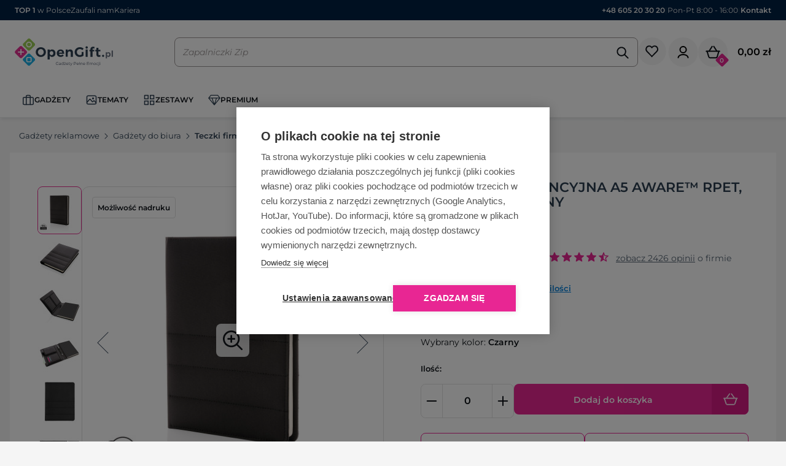

--- FILE ---
content_type: text/html; charset=UTF-8
request_url: https://www.opengift.pl/17653/teczka-konferencyjna-a5-impact-aware-rpet-notatnik/
body_size: 46257
content:
<!DOCTYPE html>
<html lang="pl">
<head>
    <meta charset="UTF-8">
    <meta name="viewport" content="width=device-width, initial-scale=1.0, maximum-scale=1.0, user-scalable=no"/>
    <meta name="format-detection" content="telephone=no" />
    <title>Teczka konferencyjna A5 AWARE™ RPET, notatnik z nadrukiem P774.171 - Teczki firmowe</title>
                            <meta name="Description" content="Teczka konferencyjna A5 AWARE™ RPET, notatnik - Teczka konferencyjna A5 z notatnikiem (64 kremowe kartki 80 g/m2 z papieru z recyklingu " />
    <link rel="canonical" href="https://www.opengift.pl/17653/teczka-konferencyjna-a5-impact-aware-rpet-notatnik/" />
    <meta property="og:title" content="Teczka konferencyjna A5 AWARE™ RPET, notatnik z nadrukiem P774.171 - Teczki firmowe"/>
    <meta property="og:description" content="Teczka konferencyjna A5 AWARE™ RPET, notatnik - Teczka konferencyjna A5 z notatnikiem (64 kremowe kartki 80 g/m2 z papieru z recyklingu "/>
    <meta property="og:image" content="https://www.opengift.pl/plik/17f66bd902e2b0388f7b0ff04ba0844f4b8baf29/teczka-konferencyjna-a5-impact-aware-rpet-notatnik-czarny-full.jpg"/>
    <meta property="og:url" content="https://www.opengift.pl/17653/teczka-konferencyjna-a5-impact-aware-rpet-notatnik/"/>
    <meta property="og:site_name" content="OpenGift.pl"/>
    <meta property="og:type" content="website"/>
    <meta property="og:locale" content="pl_PL"/>

                            
    
<link rel="manifest" href="/manifest.json"/>
<link rel="apple-touch-icon" sizes="57x57" href="/frontbundle/icons/apple-icon-57x57.png">
<link rel="apple-touch-icon" sizes="60x60" href="/frontbundle/icons/apple-icon-60x60.png">
<link rel="apple-touch-icon" sizes="72x72" href="/frontbundle/icons/apple-icon-72x72.png">
<link rel="apple-touch-icon" sizes="76x76" href="/frontbundle/icons/apple-icon-76x76.png">
<link rel="apple-touch-icon" sizes="114x114" href="/frontbundle/icons/apple-icon-114x114.png">
<link rel="apple-touch-icon" sizes="120x120" href="/frontbundle/icons/apple-icon-120x120.png">
<link rel="apple-touch-icon" sizes="144x144" href="/frontbundle/icons/apple-icon-144x144.png">
<link rel="apple-touch-icon" sizes="152x152" href="/frontbundle/icons/apple-icon-152x152.png">
<link rel="apple-touch-icon" sizes="180x180" href="/frontbundle/icons/apple-icon-180x180.png">
<link rel="icon" type="image/png" sizes="192x192" href="/frontbundle/icons/android-icon-192x192.png">
<link rel="icon" type="image/png" sizes="32x32" href="/frontbundle/icons/favicon-32x32.png">
<link rel="icon" type="image/png" sizes="96x96" href="/frontbundle/icons/favicon-96x96.png">
<link rel="icon" type="image/png" sizes="16x16" href="/frontbundle/icons/favicon-16x16.png">
<link rel="manifest" href="/frontbundle/icons/manifest.json">
<meta name="msapplication-TileColor" content="#ffffff">
<meta name="msapplication-TileImage" content="/frontbundle/icons/ms-icon-144x144.png">
<meta name="theme-color" content="#ffffff">
<script>
    window._customGA4Buffer = []
    window._customGA4Event = (type) => {
        window._customGA4Buffer.push(type)
    }
</script>
    <script>(function(w,d,s,l,i){w[l]=w[l]||[];w[l].push({'gtm.start': new Date().getTime(),event:'gtm.js'});var f=d.getElementsByTagName(s)[0], j=d.createElement(s),dl=l!='dataLayer'?'&l='+l:'';j.async=true;j.src='https://www.googletagmanager.com/gtm.js?id='+i+dl;f.parentNode.insertBefore(j,f);})(window,document,'script','dataLayer','GTM-MF44GM4');</script>
<div id="fb-root"></div>
<script>(function(d, s, id){var js, fjs=d.getElementsByTagName(s)[0]; if (d.getElementById(id)) return; js=d.createElement(s); js.id=id; js.src="//connect.facebook.net/pl_PL/sdk.js#xfbml=1&version=v2.0"; fjs.parentNode.insertBefore(js, fjs);}(document, 'script', 'facebook-jssdk'));</script>
    <script>
    //START FIX COOKIEHUB INP
    function setupButtonListener() {
        const button = document.querySelector('.ch2-btn.ch2-allow-all-btn.ch2-btn-primary');
        if (button) {
            button.addEventListener('click', () => {
                const container = document.querySelector('.ch2-container');
                if (container) {
                    container.style.display = 'none';
                }
            });
        }
    }
    const observer = new MutationObserver(() => {
        const button = document.querySelector('.ch2-btn.ch2-allow-all-btn.ch2-btn-primary');
        if (button) {
            setupButtonListener();
            observer.disconnect();
        }
    });

    observer.observe(document.documentElement, {
        childList: true,
        subtree: true
    });
    //END FIX COOKIEHUB INP
</script>
<link rel="stylesheet" href="/build/9670.3f6872b8.css"><link rel="stylesheet" href="/build/4290.65a41f56.css"><link rel="stylesheet" href="/build/app.13241652.css">
        
    <link rel="stylesheet" href="/build/product.12236c13.css">
    <link rel="stylesheet" href="/frontbundle/css/shiftbox_bootstrap.min.css"/>
</head>
    <body><!--googleoff: all-->
    <div class="body-overlay"></div>
<div id="">
    <div id="main" class="container-fluid">
        <div class="pre-header mobile-hidden">
            <div class="pre-header_top-hover fs-12">
                <span class="semibold">TOP 1</span> w Polsce
                <img loading="lazy" src="/assets/img/top-popup.svg" style="padding: 20px;background: #fff;border: solid 1px #e0e0e0;border-radius: 8px;" alt="OpenGift.pl TOP 1 w Polsce:  15 tys. gadżetów, 19 lat doświadczenia, 2 tys ocen w Google (średnia >4,9),  100 tys klientów B2B">
            </div>
            <a href="/opinie/" title="Zaufali nam">Zaufali nam</a>
            <a href="/kariera/" title="Kariera">Kariera</a>
            <div class="pre-header_contact">
                                    <a href="tel:+48 605 20 30 20"><span class="text-neutral-350 semibold">+48 605 20 30 20</span></a>
                                <span class="text-black-gray">|</span>
                <span class="text-neutral-350">Pon-Pt 8:00 - 16:00</span>
                <span class="text-black-gray">|</span>
                <a href="/kontakt/" class="" title="Kontakt"><span class="semibold">Kontakt</span></a>
            </div>
        </div>
        <div class="desktop-hidden">
            <div class="pre-header" style="z-index:100">
                <div class="pre-header_contact" style="margin: auto">
                                            <a href="tel:+48 605 20 30 20"><span class="semibold">+48 605 20 30 20</span></a>
                                        <span>|</span>
                    <span>Pon-Pt 8:00 - 16:00</span>
                </div>
            </div>
        </div>
        <div class="header">
            <div class="header_content">
        <div class="logo">
            <div class="nav-hamburger-menu-dekstop" data-toggle="mini-menu" data-target="#header_submenu_32">
                <img src="/assets/icons/hamburger.svg" width="32" height="32" class="icon">
            </div>
            <a href="/" title="Gadżety reklamowe opengift.pl">
                <img src="/assets/img/logo/opengift/logo.svg" alt="Gadżety reklamowe OpenGift" height="56" width="203" class="img-responsive">
            </a>
        </div>
        <div class="search-widget" data-controller="Search--widget">
    <div class="desktop-hidden">
        <img src="/assets/icons/search.svg" width="24" height="24" data-action="click->Search--widget#toggleSearch"">
    </div>
    <div class="search" data-Search--widget-target="search">
        <div class="input-search-wrapper">
            <input type="text" class="input-search" id="input-search" autocomplete="off" placeholder="Czego szukasz?" data-Search--widget-target="input">
            <img src="/assets/icons/search.svg" width="24" height="24" id="search-icon" data-action="click->Search--widget#seach" data-Search--widget-target="searchIcon" style="cursor: pointer;">
        </div>
        <div class="search-results" data-Search--widget-target="results">
            <div class="search-widget-grid position-relative empty">
    <div class="categories-container" style="display:none;">
        <ul class="search-results-categories sayt-rows-container m-0">
                <li class="hidden sayt-row">
                    <a href="">
                        <svg width="25" height="24" viewBox="0 0 25 24" fill="none" xmlns="http://www.w3.org/2000/svg">
                            <g clip-path="url(#clip0_1093_4233)">
                                <path d="M15.75 14H14.96L14.68 13.73C15.88 12.33 16.5 10.42 16.16 8.39002C15.69 5.61002 13.37 3.39002 10.57 3.05002C6.34 2.53002 2.78 6.09001 3.3 10.32C3.64 13.12 5.86 15.44 8.64 15.91C10.67 16.25 12.58 15.63 13.98 14.43L14.25 14.71V15.5L18.5 19.75C18.91 20.16 19.58 20.16 19.99 19.75C20.4 19.34 20.4 18.67 19.99 18.26L15.75 14ZM9.75 14C7.26 14 5.25 11.99 5.25 9.50002C5.25 7.01002 7.26 5.00002 9.75 5.00002C12.24 5.00002 14.25 7.01002 14.25 9.50002C14.25 11.99 12.24 14 9.75 14Z" fill="#9C9797"/>
                            </g>
                            <defs>
                                <clipPath id="clip0_1093_4233">
                                    <rect width="24" height="24" fill="white" transform="translate(0.25)"/>
                                </clipPath>
                            </defs>
                        </svg>
                        <p class="m-0">
                            <span class="sayt-row-phrase semibold"></span>
                        </p>
                    </a>
                </li>
        </ul>
        <ul class="categories search-results-categories">
                    </ul>

    </div>
    <div class="d-flex flex-direction-column scrollbar-styled search-results-products">
        <div>
            <strong class="color-black fs-18 semibold mb-10">Polecane produkty</strong>
        </div>
        <div class="d-flex flex-direction-column flex-1">
            <div class="search-results-items">
                                    
<a class="search-results-item" href="/196/363/parasol-automatyczny-le-mans/Czarny/">
    <img alt="Parasol automatyczny LE MANS" src="/f/553f567d5a1e78367157f0c7f5b7c757170a89f0/100/parasol-automatyczny-le-mans-czarny-508603.jpg" class="search-results-item-image img-responsive"/>
    <div class="search-results-item-details">
        <div class="fs-12 font-normal" style="max-height: 26px;overflow: hidden;">Parasol automatyczny LE MANS</div>
        <div class="bold fs-14 mt-4">
                            <span style="color:black;">od 12,17 zł</span>
                    </div>
        <span class="stock-label d-flex desktop-hidden align-center">
                            <img src="/assets/icons/tick-green.svg" width="15" height="15">
                <span class="ml-5 semibold text-green fs-12">Dostępność: 3401 szt.</span>
                    </span>
    </div>
</a>
                                    
<a class="search-results-item" href="/201/379/drewniany-parasol-automatyczny-nancy/Br%C4%85zowy/">
    <img alt="Parasol automatyczny, drewniany NANCY" src="/f/578d4882503beccc5071788e22088d45b9c62809/100/parasol-automatyczny-drewniany-nancy-brazowy-513101.jpg" class="search-results-item-image img-responsive"/>
    <div class="search-results-item-details">
        <div class="fs-12 font-normal" style="max-height: 26px;overflow: hidden;">Parasol automatyczny, drewniany NANCY</div>
        <div class="bold fs-14 mt-4">
                            <span style="color:black;">od 15,34 zł</span>
                    </div>
        <span class="stock-label d-flex desktop-hidden align-center">
                            <img src="/assets/icons/tick-green.svg" width="15" height="15">
                <span class="ml-5 semibold text-green fs-12">Dostępność: 2157 szt.</span>
                    </span>
    </div>
</a>
                                    
<a class="search-results-item" href="/204/396/skladana-parasolka-lille/Czarny/">
    <img alt="Parasolka manualna LILLE" src="/f/ccb2d5ccca46c90214652b3894aff4b87e7f885b/100/parasolka-manualna-lille-czarny-518803.jpg" class="search-results-item-image img-responsive"/>
    <div class="search-results-item-details">
        <div class="fs-12 font-normal" style="max-height: 26px;overflow: hidden;">Parasolka manualna LILLE</div>
        <div class="bold fs-14 mt-4">
                            <span style="color:black;">od 8,99 zł</span>
                    </div>
        <span class="stock-label d-flex desktop-hidden align-center">
                            <img src="/assets/icons/tick-green.svg" width="15" height="15">
                <span class="ml-5 semibold text-green fs-12">Dostępność: 48 szt.</span>
                    </span>
    </div>
</a>
                                                    
<a class="search-results-item" href="/28742/63875/zielona-karta/Naturalny/">
    <img alt="Zielona karta" src="/f/5f80c708350c44d6d23f5799a94ec2c76075411f/100/zielona-karta-naturalny-TIP16.jpg" class="search-results-item-image img-responsive"/>
    <div class="search-results-item-details">
        <div class="fs-12 font-normal" style="max-height: 26px;overflow: hidden;">Zielona karta</div>
        <div class="bold fs-14 mt-4">
                            <span style="color:black;">od 6,68 zł</span>
                    </div>
        <span class="stock-label d-flex desktop-hidden align-center">
                            <img src="/assets/icons/tick-green.svg" width="15" height="15">
                <span class="ml-5 semibold text-green fs-12">Nieograniczona ilość</span>
                    </span>
    </div>
</a>
                                    
<a class="search-results-item" href="/28743/63876/ekosaszetka/Naturalny/">
    <img alt="Ekosaszetka" src="/f/97bd4440f8955e9b5187401daf0288a0e15c06fb/100/ekosaszetka-naturalny-TIP17.jpg" class="search-results-item-image img-responsive"/>
    <div class="search-results-item-details">
        <div class="fs-12 font-normal" style="max-height: 26px;overflow: hidden;">Ekosaszetka</div>
        <div class="bold fs-14 mt-4">
                            <span style="color:black;">od 7,77 zł</span>
                    </div>
        <span class="stock-label d-flex desktop-hidden align-center">
                            <img src="/assets/icons/tick-green.svg" width="15" height="15">
                <span class="ml-5 semibold text-green fs-12">Nieograniczona ilość</span>
                    </span>
    </div>
</a>
                                    
<a class="search-results-item" href="/37949/93029/thule-subterra-2-powershuttle-mini/Czarny/">
    <img alt="Thule Subterra 2 PowerShuttle mini" src="/f/9bbcde06ac0b32db94ec75f17cc9136c1ee82364/100/thule-subterra-2-powershuttle-mini-czarny-12072990.jpg" class="search-results-item-image img-responsive"/>
    <div class="search-results-item-details">
        <div class="fs-12 font-normal" style="max-height: 26px;overflow: hidden;">Thule Subterra 2 PowerShuttle mini</div>
        <div class="bold fs-14 mt-4">
                            <span style="color:black;">od 101,44 zł</span>
                    </div>
        <span class="stock-label d-flex desktop-hidden align-center">
                            <img src="/assets/icons/tick-green.svg" width="15" height="15">
                <span class="ml-5 semibold text-green fs-12">Dostępność: 646 szt.</span>
                    </span>
    </div>
</a>
                            </div>
            <div class="col-xs-12 d-flex justify-content-center">
            </div>
        </div>
    </div>
    <div class="start-container" style="">
        <div class="popular-phrases-label"><strong class="color-black fs-18 semibold">Najczęściej wyszukiwane</strong></div>
        <div class="popular-phrases">
                                                <a class="font-medium" href="/wyszukaj/d%C5%82ugopis">długopis</a>
                                                                <a class="font-medium" href="/wyszukaj/kubek">kubek</a>
                                                                <a class="font-medium" href="/wyszukaj/notes">notes</a>
                                                                <a class="font-medium" href="/wyszukaj/kubek%20termiczny">kubek termiczny</a>
                                                                <a class="font-medium" href="/wyszukaj/brelok">brelok</a>
                                                                                                                                                                                                                                                                                                                                                                                                                                                                                                                                                                                                                                                                                                                                                                                                                                                                                                                                                                                                                                                                                                                                                                                                                                                                                                                                                                                                                                                                                                                                                                                                                                                                                                                                                                                                                                                                                                                                                                                                                                                                                                                                                                                                                                                                                                                                                                                                                                                                                                                                                                                                                                                                                                                                                                                                        </div>

        <div class="separator d-none d-xxl-block"></div>
        <div class="categories-label-container"><strong class="color-black fs-18 semibold categories-label">Popularne kategorie</strong></div>
        <ul class="popular-categories">
                                                <li>
                        <a class="font-medium" href="/parasole-automatyczne/">
                            Parasole automatyczne
                        </a>
                    </li>
                                                                <li>
                        <a class="font-medium" href="/parasole-reklamowe/">
                            Parasole reklamowe
                        </a>
                    </li>
                                    </ul>
    </div>
</div>
    <div class="d-flex align-items-center justify-content-center mb-24">
        <a class="mobile-hidden" href=" /produkty/">
            <button class="button m">
                Zobacz wszystkie wyniki  <img src="/assets/icons/arrow-right-white.svg" style="margin-bottom: 2px">
            </button>
        </a>
        <div class="desktop-hidden" style="flex:1; padding: 0 16px">
            <a href=" /produkty/">
                <button class="col-xs-12 btn btn-primary">
                    Zobacz wszystkie wyniki <img src="/assets/icons/arrow-right-white.svg"  style="margin-bottom: 2px">
                </button>
            </a>
        </div>
    </div>


        </div>
    </div>
</div>

        <div class="cart-widget">
            <div class="koszyk-price d-flex gap-12">
                <a href="/listy-zakupowe" rel="nofollow" data-controller="shoppingListNav" data-action="shopping-list-reload@window->shoppingListNav#reload" data-shoppingListNav-target="wrapper">
        <div>
        <img id="dropdownTopBarButton" src="/assets/icons/shopping-list.svg" alt="listaZakupowa" width="49" height="48" aria-haspopup="true" aria-expanded="false" class="cursor-pointer mobile-hidden"/>
    </div>
    <div class="dd-shoppingList shoppingListNavBtn ">
        <img id="dropdownTopBarButtonMobile" src="/assets/icons/shopping-list-mobile.svg" alt="listaZakupowa" width="24" height="24" aria-haspopup="true" aria-expanded="false" class="cursor-pointer desktop-hidden"/>
            </div>
</a>
                <div class="position-relative" id="user_widget_wrapper" data-controller="openOnHover">
    <div data-toggle="nav" data-target="#user_widget">
        <img loading="lazy" src="/assets/icons/menu-user.svg" alt="użytkownik" width="49" height="48" aria-haspopup="true" aria-expanded="false" class="cursor-pointer mobile-hidden"/>
        <img loading="lazy" src="/frontbundle/icons/user.svg" alt="użytkownik" width="24" height="24" aria-haspopup="true" aria-expanded="false" class="cursor-pointer desktop-hidden"/>
    </div>
    <div class="user-widget-wrapper" id="user_widget" data-openOnHover-target="elementToOpen">
        <div class="desktop-hidden pb-24">
            <div class="d-flex justify-content-between align-items-center">
                <div class="fs-20 semibold">Twoje konto</div>
                <img src="/assets/icons/close.svg" width="24" height="24" data-toggle="nav" data-target="#user_widget">
            </div>
        </div>
                    <div class="d-flex flex-direction-column gap-8">
                <a href="/logowanie/" rel="nofollow" class="text-decoration-none d-flex">
                    <button class="btn btn-primary semibold h-50 flex-1">
                        Zaloguj się
                    </button>
                </a>
                <div class="d-flex gap-16 align-items-center">
                    <div class="separator"></div>
                    <div class="fs-12 flex-1 font-normal text-nowrap">Nie masz konta?</div>
                    <div class="separator"></div>
                </div>
                <a href="/zarejestruj/" rel="nofollow" class="text-decoration-none d-flex">
                    <button class="btn btn-outline semibold h-50 flex-1">
                        Załóż konto
                    </button>
                </a>
            </div>
            </div>
</div>
                <a href="javascript:void(0)" data-url="/koszyk/podglad/" class="d-flex align-items-center position-relative"  rel="nofollow">
                    <img loading="lazy" src="/assets/icons/cart.svg" alt="koszyk" width="48" height="48" class="mobile-hidden"/>
                    <img loading="lazy" src="/assets/icons/cart-alt.svg" alt="koszyk" width="24" height="24" class="desktop-hidden"/>
                    <div class="koszyk-count">
                        <div class="koszyk-count-text">0</div>
                    </div>
                    <span class="price">0,00 zł</span>
                </a>
            </div>
        </div>
        <div class="nav-hamburger-menu d-sm-block" data-toggle="menu">
            <img loading="lazy" src="/assets/icons/hamburger.svg" width="32" height="32" class="icon">
            <img loading="lazy" src="/assets/icons/close-dark.svg" width="32" height="32" class="icon icon-active">
        </div>
    </div>
    <div class="header_menu" data-controller="nav" id="header-menu">
    <div class="header_menu_items">
                                    <div class="header_menu_item header_menu_item-icon header_menu_item-has_subs"
                     data-toggle="pill" data-target="#header_submenu_32"                >
                                            <img loading="lazy" class="header_menu_item-icon_icon" src="/uploads/gadzety-65b918116fd9b.svg" width="20px" height="20px" alt="Gadżety"  fetchpriority="low">
                                                                <img loading="lazy" class="header_menu_item-icon_icon header_menu_item-icon_icon-hover" src="/uploads/briefcase-65b9f054b98c6.svg" width="20px" height="20px"  fetchpriority="low">
                                        <span>Gadżety</span>
                </div>
                                                <div class="header_menu_item header_menu_item-icon header_menu_item-has_subs"
                     data-toggle="pill" data-target="#header_submenu_209"                >
                                            <img loading="lazy" class="header_menu_item-icon_icon" src="/uploads/TEMATY-65d72435b4dcd.svg" width="20px" height="20px" alt="Tematy"  fetchpriority="low">
                                                                <img loading="lazy" class="header_menu_item-icon_icon header_menu_item-icon_icon-hover" src="/uploads/TEMATY2-65d72435c1cf4.svg" width="20px" height="20px"  fetchpriority="low">
                                        <span>Tematy</span>
                </div>
                                                <div class="header_menu_item header_menu_item-icon header_menu_item-has_subs"
                     data-toggle="pill" data-target="#header_submenu_130"                >
                                            <img loading="lazy" class="header_menu_item-icon_icon" src="/uploads/ZESTAWY-65c3374cb5a5c.svg" width="20px" height="20px" alt="Zestawy"  fetchpriority="low">
                                                                <img loading="lazy" class="header_menu_item-icon_icon header_menu_item-icon_icon-hover" src="/uploads/ZESTAWY2-65c3374cb75d3.svg" width="20px" height="20px"  fetchpriority="low">
                                        <span>Zestawy</span>
                </div>
                                                <div class="header_menu_item header_menu_item-icon header_menu_item-has_subs"
                     data-toggle="pill" data-target="#header_submenu_391"                >
                                            <img loading="lazy" class="header_menu_item-icon_icon" src="/uploads/Gadzety-premium-menugora-67dc0dfd492c3.svg" width="20px" height="20px" alt="PREMIUM"  fetchpriority="low">
                                                                <img loading="lazy" class="header_menu_item-icon_icon header_menu_item-icon_icon-hover" src="/uploads/Gadzety-premium2-67dc0ae5e3ce3.svg" width="20px" height="20px"  fetchpriority="low">
                                        <span>PREMIUM</span>
                </div>
                            <div class="desktop-hidden">
            <div class="header_menu_items_extra">
                <a href="javascript:void(0)" data-url="/status-zamowienia" title="Status zamówienia">Status zamówienia</a>
                <a href="javascript:void(0)" data-url="/kontakt/" title="Kontakt" class="magenta">Kontakt</a>
                                    <a href="javascript:void(0)" data-url="/logowanie/" title="Logowanie">Logowanie</a>
                    <a href="javascript:void(0)" data-url="/zarejestruj/" title="Rejestracja">Rejestracja</a>
                                <a href="javascript:void(0)" data-url="/kariera/" title="Kariera">Kariera</a>
            </div>
        </div>
    </div>

    <div class="tab-content">
                    <div id="header_submenu_32" class="tab-pane header_submenu scrollbar-hidden">

                <div class="header_submenu_nav_small-desktop">
    <div class="btn btn-flat btn-hover p-0 header_submenu_header d-flex align-items-center cursor-pointer" data-action="click->nav#hideSubSubMenu">
        <img loading="lazy" class="b-1 border-primary btn-icon p-4 pr-4" src="/assets/icons/arrow-left-magenta.svg" width="32" height="32" alt="Cofnij"  fetchpriority="low">
        <img loading="lazy" class="b-1 border-primary btn-icon-hover p-4 pr-4" src="/assets/icons/arrow-left-white-alt.svg" width="32" height="32" alt="Cofnij"  fetchpriority="low">
        <div class="header_submenu_header_title magenta">
            powrót
        </div>
    </div>
</div>
<div class="desktop-hidden">
    <div class="header_submenu_header">
        <img loading="lazy" src="/assets/icons/arrow-left.svg" data-toggle="nav" data-target="#header_submenu_32" alt="Cofnij"  fetchpriority="low">
        <div class="header_submenu_header_title">
            <img loading="lazy" class="header_menu_item-icon_icon" src="/uploads/briefcase-65b9f054b98c6.svg" width="20px" height="20px" alt="Gadżety">            Gadżety
        </div>
        <img loading="lazy" src="/assets/icons/close-dark.svg" data-toggle="menu" alt="Menu"  fetchpriority="low">
    </div>
</div>
<div class="d-flex" data-controller="invisible-redirection">
    <div class="header_submenu_items header_submenu_items-full">
                    <div class="header_submenu_item header_submenu_item-has_subs"
                 data-toggle="pill" data-target="#header_submenu_32_76"            >
                                                    <img loading="lazy" src="/plik/2f797047b4c6bda78d51342720116a32168e27ce/GADZETY-eko.webp" class="img-responsive" alt="Eko"  fetchpriority="low">
                                                            <div>
                            Eko
                        </div>
                                                </div>
                    <div class="header_submenu_item header_submenu_item-has_subs"
                 data-toggle="pill" data-target="#header_submenu_32_54"            >
                                                    <img loading="lazy" src="/plik/f27a8668058cb568de6707041f3beb65c29e48b4/GADZETY-dom.webp" class="img-responsive" alt="Dom"  fetchpriority="low">
                                                            <div>
                            Dom
                        </div>
                                                </div>
                    <div class="header_submenu_item header_submenu_item-has_subs"
                 data-toggle="pill" data-target="#header_submenu_32_33"            >
                                                    <img loading="lazy" src="/plik/ae41ecf5ab37614f21fa65e9bce0678b8a7c006c/GADZETY-biuro.webp" class="img-responsive" alt="Biuro"  fetchpriority="low">
                                                            <div>
                            Biuro
                        </div>
                                                </div>
                    <div class="header_submenu_item header_submenu_item-has_subs"
                 data-toggle="pill" data-target="#header_submenu_32_80"            >
                                                    <img loading="lazy" src="/plik/7aa44421077d8beb12ba98a3c1ae6caa8029c17f/GADZETY-premium.webp" class="img-responsive" alt="Premium"  fetchpriority="low">
                                                            <div>
                            Premium
                        </div>
                                                </div>
                    <div class="header_submenu_item header_submenu_item-has_subs"
                 data-toggle="pill" data-target="#header_submenu_32_98"            >
                                                    <img loading="lazy" src="/plik/25775b37eff21fa034f470d023e26533198eb12a/GADZETY-gry-i-zabawki.webp" class="img-responsive" alt="Gry i zabawki"  fetchpriority="low">
                                                            <div>
                            Gry i zabawki
                        </div>
                                                </div>
                    <div class="header_submenu_item header_submenu_item-has_subs"
                 data-toggle="pill" data-target="#header_submenu_32_101"            >
                                                    <img loading="lazy" src="/plik/94bb0accfb79893b21d3bbe8162a7d0f8c83651d/GADZETY-odziez-i-akcesoria.webp" class="img-responsive" alt="Odzież i akcesoria"  fetchpriority="low">
                                                            <div>
                            Odzież i akcesoria
                        </div>
                                                </div>
                    <div class="header_submenu_item header_submenu_item-has_subs"
                 data-toggle="pill" data-target="#header_submenu_32_105"            >
                                                    <img loading="lazy" src="/plik/51d38a9684e2667dac93ee2c9662f5c465e175ad/GADZETY-sport-i-wypoczynek.webp" class="img-responsive" alt="Sport i wypoczynek"  fetchpriority="low">
                                                            <div>
                            Sport i wypoczynek
                        </div>
                                                </div>
                    <div class="header_submenu_item header_submenu_item-has_subs"
                 data-toggle="pill" data-target="#header_submenu_32_109"            >
                                                    <img loading="lazy" src="/plik/a5d5f247f1a10ec773d261c301b5c09012dd1975/GADZETY-targi-i-eventy.webp" class="img-responsive" alt="Targi i eventy"  fetchpriority="low">
                                                            <div>
                            Targi i eventy
                        </div>
                                                </div>
                    <div class="header_submenu_item header_submenu_item-has_subs"
                 data-toggle="pill" data-target="#header_submenu_32_111"            >
                                                    <img loading="lazy" src="/plik/beb74ed47fa4010efe0e4c732a76114f34e06a26/GADZETY-elektronika.webp" class="img-responsive" alt="Elektronika"  fetchpriority="low">
                                                            <div>
                            Elektronika
                        </div>
                                                </div>
                    <div class="header_submenu_item header_submenu_item-has_subs"
                 data-toggle="pill" data-target="#header_submenu_32_116"            >
                                                    <img loading="lazy" src="/plik/1b5ff2ef3417310666ef324878a104ce44fb2818/GADZETY-torby-i-plecaki.webp" class="img-responsive" alt="Torby i plecaki"  fetchpriority="low">
                                                            <div>
                            Torby i plecaki
                        </div>
                                                </div>
                    <div class="header_submenu_item header_submenu_item-has_subs"
                 data-toggle="pill" data-target="#header_submenu_32_118"            >
                                                    <img loading="lazy" src="/plik/ad376b79dfe196b403bba7784b9e9a85de1e11ae/upominki.webp.webp" class="img-responsive" alt="Upominki firmowe"  fetchpriority="low">
                                                            <div>
                            Upominki firmowe
                        </div>
                                                </div>
                    <div class="header_submenu_item "
                             >
                                    <a data-action="click->invisible-redirection#redirectWithCookie" data-invisible-redirection-cookie-name-param="realSelectedCategoryParent" data-invisible-redirection-cookie-value-param="242" href="/gadzety-reklamowe-nowosci/" title="Nowości" >
                                                    <img loading="lazy" src="/plik/c8293c064600e476fe96141e0ff1e289ba7f5881/GADZETY-nowosci.webp" class="img-responsive" alt="Nowości"  fetchpriority="low">
                                                            <div>
                            Nowości
                        </div>
                                                        </a>
                            </div>
                    <div class="header_submenu_item "
                             >
                                    <a data-action="click->invisible-redirection#redirectWithCookie" data-invisible-redirection-cookie-name-param="realSelectedCategoryParent" data-invisible-redirection-cookie-value-param="239" href="/bestsellery/" title="Bestsellery" >
                                                    <img loading="lazy" src="/plik/0c1ec85ac880a0930b7123b48ed8aef857c8f0fe/GADZETY-bestsellery.webp" class="img-responsive" alt="Bestsellery"  fetchpriority="low">
                                                            <div>
                            Bestsellery
                        </div>
                                                        </a>
                            </div>
                    <div class="header_submenu_item "
                             >
                                    <a data-action="click->invisible-redirection#redirectWithCookie" data-invisible-redirection-cookie-name-param="realSelectedCategoryParent" data-invisible-redirection-cookie-value-param="205" href="/promocje/" title="Promocje" >
                                                    <img loading="lazy" src="/plik/b9d538d0c4bb21d666b439791d1dd9559ff98e74/GADZETY-promocje.webp" class="img-responsive" alt="Promocje"  fetchpriority="low">
                                                            <div>
                            Promocje
                        </div>
                                                        </a>
                            </div>
                            <div class="header_submenu_items_all">
                <a href="/produkty/" title="Wszystkie gadżety">
                    <span>Zobacz Wszystkie Gadżety</span>
                    <img src="/assets/icons/arrow-right.svg" width="18px" height="18px" alt="Wszystkie gadżety" loading="lazy"  fetchpriority="low">
                </a>
            </div>
            </div>
</div>
    <div class="header_submenu_items_show-all">
        <a href="/produkty/" title="Wszystkie gadżety" class="d-flex align-items-center gap-4 magenta fs-12" style="flex-direction: row">
            <span>Zobacz Wszystkie Gadżety</span><img src="/assets/icons/arrow-right-magenta.svg" loading="lazy">
        </a>
    </div>


                                    
                        <div class="tab-pane header_submenu_sub_items " id="header_submenu_32_76">
    <div class="desktop-hidden">
        <div class="header_submenu_header">
            <img loading="lazy" src="/assets/icons/arrow-left.svg" data-toggle="nav" data-target="#header_submenu_32_76" alt="Cofnij"  fetchpriority="low">
            <div class="header_submenu_header_title">
                <img class="header_menu_item-icon_icon" loading="lazy" src="/uploads/eko2-65c21af975e9b.svg" width="20px" height="20px" alt="Eko"  fetchpriority="low">                Eko
            </div>
            <img loading="lazy" src="/assets/icons/close-dark.svg" data-toggle="menu" alt="Menu">
        </div>
    </div>
            <div class="header_submenu_sub_item
                                                                header_submenu_sub_item-has_subs                                header_menu_item-icon"
        >
            <div class="header_submenu_sub_item_header"  data-toggle="toggle" data-target="#header_submenu_sub_item_sub_items_79" >
                                            <img class="header_menu_item-icon_icon" loading="lazy" src="/uploads/Ekologiczne-biurowe-65c21b242f604.svg" width="20px" height="20px" alt="Ekologiczne artykuły biurowe" fetchpriority="low">                        <img class="header_menu_item-icon_icon header_menu_item-icon_icon-hover" loading="lazy" src="/uploads/Ekologiczne-biurowe2-65c21b2430355.svg" width="20px" height="20px" alt="Ekologiczne artykuły biurowe" fetchpriority="low">                        Ekologiczne artykuły biurowe
                                                    <div class="desktop-hidden ml-auto header_submenu_sub_item_control">
                    <img loading="lazy" src="/assets/icons/chevron-down.svg" width="24" height="24" alt="Rozwiń" fetchpriority="low">
                </div>
                            </div>

            <div class="header_submenu_sub_item_sub_items " id="header_submenu_sub_item_sub_items_79" data-controller="invisible-redirection">
                    <div class="header_submenu_sub_item_sub_item header_submenu_sub_item_sub_item-all" data-url="/ekologiczne-artykuly-biurowe/">
            <div class="header_submenu_sub_item_sub_item_header collapsed">
                <a data-action="click->invisible-redirection#redirectWithCookie" data-invisible-redirection-cookie-name-param="realSelectedCategoryParent" data-invisible-redirection-cookie-value-param="79" href="/ekologiczne-artykuly-biurowe/" title="Ekologiczne artykuły biurowe">Ekologiczne artykuły biurowe&nbsp;- wszystkie</a>             </div>
        </div>
                            <div class="header_submenu_sub_item_sub_item
                                "
            >
                <div class="header_submenu_sub_item_sub_item_header collapsed" data-toggle="collapse" data-target="#header_submenu_32_76_79_384">
                                            <a data-action="click->invisible-redirection#redirectWithCookie" data-invisible-redirection-cookie-name-param="realSelectedCategoryParent" data-invisible-redirection-cookie-value-param="384" href="/notesy-ekologicznie/" title="Notesy ekologicznie" >Notesy ekologiczne</a>  <img loading="lazy" class="top_label" src="/frontbundle/images/menu/top_label.svg" alt="top">                                         <i class="icon"></i>
                </div>
                                                                </div>
                    <div class="header_submenu_sub_item_sub_item
                                "
            >
                <div class="header_submenu_sub_item_sub_item_header collapsed" data-toggle="collapse" data-target="#header_submenu_32_76_79_385">
                                            <a data-action="click->invisible-redirection#redirectWithCookie" data-invisible-redirection-cookie-name-param="realSelectedCategoryParent" data-invisible-redirection-cookie-value-param="385" href="/dlugopisy-eko/" title="Długopisy ekologiczne z nadrukiem" >Długopisy ekologiczne z nadrukiem</a>                                         <i class="icon"></i>
                </div>
                                                                </div>
                    <div class="header_submenu_sub_item_sub_item
                                "
            >
                <div class="header_submenu_sub_item_sub_item_header collapsed" data-toggle="collapse" data-target="#header_submenu_32_76_79_386">
                                            <a data-action="click->invisible-redirection#redirectWithCookie" data-invisible-redirection-cookie-name-param="realSelectedCategoryParent" data-invisible-redirection-cookie-value-param="386" href="/olowki-z-recyklingu/" title="Ołówki z recyklingu" >Ołówki ekologiczne</a>                                         <i class="icon"></i>
                </div>
                                                                </div>
                    <div class="header_submenu_sub_item_sub_item
                                "
            >
                <div class="header_submenu_sub_item_sub_item_header collapsed" data-toggle="collapse" data-target="#header_submenu_32_76_79_387">
                                            <a data-action="click->invisible-redirection#redirectWithCookie" data-invisible-redirection-cookie-name-param="realSelectedCategoryParent" data-invisible-redirection-cookie-value-param="387" href="/zestawy-do-rysowana-z-recyklingu/" title="Zestawy do rysowania z recyklingu" >Zestawy do rysowania z recyklingu</a>                                         <i class="icon"></i>
                </div>
                                                                </div>
            </div>

        </div>
            <div class="header_submenu_sub_item
                                                                header_submenu_sub_item-has_subs                                header_menu_item-icon"
        >
            <div class="header_submenu_sub_item_header"  data-toggle="toggle" data-target="#header_submenu_sub_item_sub_items_77" >
                                            <img class="header_menu_item-icon_icon" loading="lazy" src="/uploads/Gadzety-eko-65c21b079e484.svg" width="20px" height="20px" alt="Gadżety ekologiczne" fetchpriority="low">                        <img class="header_menu_item-icon_icon header_menu_item-icon_icon-hover" loading="lazy" src="/uploads/Gadzety-eko2-65c21b079f08b.svg" width="20px" height="20px" alt="Gadżety ekologiczne" fetchpriority="low">                        Gadżety ekologiczne
                                                    <div class="desktop-hidden ml-auto header_submenu_sub_item_control">
                    <img loading="lazy" src="/assets/icons/chevron-down.svg" width="24" height="24" alt="Rozwiń" fetchpriority="low">
                </div>
                            </div>

            <div class="header_submenu_sub_item_sub_items " id="header_submenu_sub_item_sub_items_77" data-controller="invisible-redirection">
                    <div class="header_submenu_sub_item_sub_item header_submenu_sub_item_sub_item-all" data-url="/gadzety-ekologiczne/">
            <div class="header_submenu_sub_item_sub_item_header collapsed">
                <a data-action="click->invisible-redirection#redirectWithCookie" data-invisible-redirection-cookie-name-param="realSelectedCategoryParent" data-invisible-redirection-cookie-value-param="77" href="/gadzety-ekologiczne/" title="Gadżety ekologiczne">Gadżety ekologiczne&nbsp;- wszystkie</a>             </div>
        </div>
                            <div class="header_submenu_sub_item_sub_item
                                "
            >
                <div class="header_submenu_sub_item_sub_item_header collapsed" data-toggle="collapse" data-target="#header_submenu_32_76_77_381">
                                            <a data-action="click->invisible-redirection#redirectWithCookie" data-invisible-redirection-cookie-name-param="realSelectedCategoryParent" data-invisible-redirection-cookie-value-param="381" href="/torby-bawelniane-z-nadrukiem/" title="Torby bawełniane z nadrukiem" >Torby bawełniane z nadrukiem</a>                                         <i class="icon"></i>
                </div>
                                                                </div>
                    <div class="header_submenu_sub_item_sub_item
                                "
            >
                <div class="header_submenu_sub_item_sub_item_header collapsed" data-toggle="collapse" data-target="#header_submenu_32_76_77_380">
                                            <a data-action="click->invisible-redirection#redirectWithCookie" data-invisible-redirection-cookie-name-param="realSelectedCategoryParent" data-invisible-redirection-cookie-value-param="380" href="/torby-papierowe-z-nadrukiem/" title="Torby papierowe z nadrukiem" >Torby papierowe z nadrukiem</a>                                         <i class="icon"></i>
                </div>
                                                                </div>
                    <div class="header_submenu_sub_item_sub_item
                                "
            >
                <div class="header_submenu_sub_item_sub_item_header collapsed" data-toggle="collapse" data-target="#header_submenu_32_76_77_376">
                                            <a data-action="click->invisible-redirection#redirectWithCookie" data-invisible-redirection-cookie-name-param="realSelectedCategoryParent" data-invisible-redirection-cookie-value-param="376" href="/nasiona-i-rosliny-reklamowe/" title="Nasiona i rośliny reklamowe" >Nasiona i rośliny reklamowe</a>  <img loading="lazy" class="top_label" src="/frontbundle/images/menu/top_label.svg" alt="top">                                         <i class="icon"></i>
                </div>
                                                                </div>
                    <div class="header_submenu_sub_item_sub_item
                                "
            >
                <div class="header_submenu_sub_item_sub_item_header collapsed" data-toggle="collapse" data-target="#header_submenu_32_76_77_377">
                                            <a data-action="click->invisible-redirection#redirectWithCookie" data-invisible-redirection-cookie-name-param="realSelectedCategoryParent" data-invisible-redirection-cookie-value-param="377" href="/bambusowe-pojemniki-na-zywnosc/" title="Bambusowe pojemniki na żywność" >Bambusowe pojemniki na żywność</a>                                         <i class="icon"></i>
                </div>
                                                                </div>
                    <div class="header_submenu_sub_item_sub_item
                                "
            >
                <div class="header_submenu_sub_item_sub_item_header collapsed" data-toggle="collapse" data-target="#header_submenu_32_76_77_378">
                                            <a data-action="click->invisible-redirection#redirectWithCookie" data-invisible-redirection-cookie-name-param="realSelectedCategoryParent" data-invisible-redirection-cookie-value-param="378" href="/kubki-ekologiczne/" title="Kubki ekologiczne" >Kubki ekologiczne</a>                                         <i class="icon"></i>
                </div>
                                                                </div>
                    <div class="header_submenu_sub_item_sub_item
                                "
            >
                <div class="header_submenu_sub_item_sub_item_header collapsed" data-toggle="collapse" data-target="#header_submenu_32_76_77_379">
                                            <a data-action="click->invisible-redirection#redirectWithCookie" data-invisible-redirection-cookie-name-param="realSelectedCategoryParent" data-invisible-redirection-cookie-value-param="379" href="/slomki-ekologiczne/" title="Słomki ekologiczne" >Słomki ekologiczne</a>                                         <i class="icon"></i>
                </div>
                                                                </div>
                    <div class="header_submenu_sub_item_sub_item
                                "
            >
                <div class="header_submenu_sub_item_sub_item_header collapsed" data-toggle="collapse" data-target="#header_submenu_32_76_77_383">
                                            <a data-action="click->invisible-redirection#redirectWithCookie" data-invisible-redirection-cookie-name-param="realSelectedCategoryParent" data-invisible-redirection-cookie-value-param="383" href="/powerbanki-ekologiczne/" title="Powerbanki ekologiczne" >Powerbanki ekologiczne</a>                                         <i class="icon"></i>
                </div>
                                                                </div>
                    <div class="header_submenu_sub_item_sub_item
                                "
            >
                <div class="header_submenu_sub_item_sub_item_header collapsed" data-toggle="collapse" data-target="#header_submenu_32_76_77_382">
                                            <a data-action="click->invisible-redirection#redirectWithCookie" data-invisible-redirection-cookie-name-param="realSelectedCategoryParent" data-invisible-redirection-cookie-value-param="382" href="/swiece-roslinne-z-nadrukiem/" title="Świece roślinne z nadrukiem" >Świece roślinne z nadrukiem</a>                                         <i class="icon"></i>
                </div>
                                                                </div>
            </div>

        </div>
            <div class="header_submenu_sub_item
                                                                header_submenu_sub_item-has_subs                                header_menu_item-icon"
        >
            <div class="header_submenu_sub_item_header"  data-toggle="toggle" data-target="#header_submenu_sub_item_sub_items_78" >
                                            <img class="header_menu_item-icon_icon" loading="lazy" src="/uploads/Gadzety-z-drewna-65c21b1701582.svg" width="20px" height="20px" alt="Gadżety z drewna" fetchpriority="low">                        <img class="header_menu_item-icon_icon header_menu_item-icon_icon-hover" loading="lazy" src="/uploads/Gadzety-z-drewna2-65c21b17022d0.svg" width="20px" height="20px" alt="Gadżety z drewna" fetchpriority="low">                        Gadżety z drewna
                                                    <div class="desktop-hidden ml-auto header_submenu_sub_item_control">
                    <img loading="lazy" src="/assets/icons/chevron-down.svg" width="24" height="24" alt="Rozwiń" fetchpriority="low">
                </div>
                            </div>

            <div class="header_submenu_sub_item_sub_items " id="header_submenu_sub_item_sub_items_78" data-controller="invisible-redirection">
                    <div class="header_submenu_sub_item_sub_item header_submenu_sub_item_sub_item-all" data-url="/gadzety-reklamowe-z-drewna/">
            <div class="header_submenu_sub_item_sub_item_header collapsed">
                <a data-action="click->invisible-redirection#redirectWithCookie" data-invisible-redirection-cookie-name-param="realSelectedCategoryParent" data-invisible-redirection-cookie-value-param="78" href="/gadzety-reklamowe-z-drewna/" title="Gadżety z drewna">Gadżety z drewna&nbsp;- wszystkie</a>             </div>
        </div>
                            <div class="header_submenu_sub_item_sub_item
                                "
            >
                <div class="header_submenu_sub_item_sub_item_header collapsed" data-toggle="collapse" data-target="#header_submenu_32_76_78_399">
                                            <a data-action="click->invisible-redirection#redirectWithCookie" data-invisible-redirection-cookie-name-param="realSelectedCategoryParent" data-invisible-redirection-cookie-value-param="399" href="/drewniane-breloki/" title="Drewniane breloki" >Drewniane breloki</a>                                         <i class="icon"></i>
                </div>
                                                                </div>
                    <div class="header_submenu_sub_item_sub_item
                                "
            >
                <div class="header_submenu_sub_item_sub_item_header collapsed" data-toggle="collapse" data-target="#header_submenu_32_76_78_398">
                                            <a data-action="click->invisible-redirection#redirectWithCookie" data-invisible-redirection-cookie-name-param="realSelectedCategoryParent" data-invisible-redirection-cookie-value-param="398" href="/drewniane-gry-i-lamiglowki/" title="Drewniane gry i łamigłówki" >Drewniane gry i łamigłówki</a>                                         <i class="icon"></i>
                </div>
                                                                </div>
                    <div class="header_submenu_sub_item_sub_item
                                "
            >
                <div class="header_submenu_sub_item_sub_item_header collapsed" data-toggle="collapse" data-target="#header_submenu_32_76_78_401">
                                            <a data-action="click->invisible-redirection#redirectWithCookie" data-invisible-redirection-cookie-name-param="realSelectedCategoryParent" data-invisible-redirection-cookie-value-param="401" href="/drewniane-zawieszki/" title="Drewniane zawieszki" >Drewniane zawieszki</a>                                         <i class="icon"></i>
                </div>
                                                                </div>
                    <div class="header_submenu_sub_item_sub_item
                                "
            >
                <div class="header_submenu_sub_item_sub_item_header collapsed" data-toggle="collapse" data-target="#header_submenu_32_76_78_400">
                                            <a data-action="click->invisible-redirection#redirectWithCookie" data-invisible-redirection-cookie-name-param="realSelectedCategoryParent" data-invisible-redirection-cookie-value-param="400" href="/drewniane-podkladki-pod-kubek/" title="Drewniane podkładki pod kubek" >Drewniane podkładki pod kubek</a>                                         <i class="icon"></i>
                </div>
                                                                </div>
            </div>

        </div>
            <div class="header_submenu_sub_item
                                                                header_submenu_sub_item-has_subs                                header_menu_item-icon"
        >
            <div class="header_submenu_sub_item_header"  data-toggle="toggle" data-target="#header_submenu_sub_item_sub_items_325" >
                                            <img class="header_menu_item-icon_icon" loading="lazy" src="/uploads/Gadzety-eko-65c21b079e484-671a2cb13579f.svg" width="20px" height="20px" alt="Ekologiczne kosmetyki" fetchpriority="low">                        <img class="header_menu_item-icon_icon header_menu_item-icon_icon-hover" loading="lazy" src="/uploads/Gadzety-eko-65c21b079e484-671a2ce8c08d9.svg" width="20px" height="20px" alt="Ekologiczne kosmetyki" fetchpriority="low">                        Ekologiczne kosmetyki
                                                    <div class="desktop-hidden ml-auto header_submenu_sub_item_control">
                    <img loading="lazy" src="/assets/icons/chevron-down.svg" width="24" height="24" alt="Rozwiń" fetchpriority="low">
                </div>
                            </div>

            <div class="header_submenu_sub_item_sub_items " id="header_submenu_sub_item_sub_items_325" data-controller="invisible-redirection">
                    <div class="header_submenu_sub_item_sub_item header_submenu_sub_item_sub_item-all" data-url="/ekologiczne-kosmetyki/">
            <div class="header_submenu_sub_item_sub_item_header collapsed">
                <a data-action="click->invisible-redirection#redirectWithCookie" data-invisible-redirection-cookie-name-param="realSelectedCategoryParent" data-invisible-redirection-cookie-value-param="325" href="/ekologiczne-kosmetyki/" title="Ekologiczne kosmetyki">Ekologiczne kosmetyki&nbsp;- wszystkie</a>             </div>
        </div>
                            <div class="header_submenu_sub_item_sub_item
                                "
            >
                <div class="header_submenu_sub_item_sub_item_header collapsed" data-toggle="collapse" data-target="#header_submenu_32_76_325_326">
                                            <a data-action="click->invisible-redirection#redirectWithCookie" data-invisible-redirection-cookie-name-param="realSelectedCategoryParent" data-invisible-redirection-cookie-value-param="326" href="/kosmetyki-do-pielegnacji/" title="Kosmetyki do pielęgnacji" >Kosmetyki do pielęgnacji</a>                                         <i class="icon"></i>
                </div>
                                                                </div>
                    <div class="header_submenu_sub_item_sub_item
                                "
            >
                <div class="header_submenu_sub_item_sub_item_header collapsed" data-toggle="collapse" data-target="#header_submenu_32_76_325_328">
                                            <a data-action="click->invisible-redirection#redirectWithCookie" data-invisible-redirection-cookie-name-param="realSelectedCategoryParent" data-invisible-redirection-cookie-value-param="328" href="/kosmetyczki-ekologiczne/" title="Kosmetyczki ekologiczne" >Kosmetyczki ekologiczne</a>                                         <i class="icon"></i>
                </div>
                                                                </div>
                    <div class="header_submenu_sub_item_sub_item
                                "
            >
                <div class="header_submenu_sub_item_sub_item_header collapsed" data-toggle="collapse" data-target="#header_submenu_32_76_325_329">
                                            <a data-action="click->invisible-redirection#redirectWithCookie" data-invisible-redirection-cookie-name-param="realSelectedCategoryParent" data-invisible-redirection-cookie-value-param="329" href="/akcesoria-do-pielegnacji/" title="Akcesoria do pielegnacji" >Akcesoria do pielęgnacji</a>                                         <i class="icon"></i>
                </div>
                                                                </div>
            </div>

        </div>
    </div>

                                                        
                        <div class="tab-pane header_submenu_sub_items " id="header_submenu_32_54">
    <div class="desktop-hidden">
        <div class="header_submenu_header">
            <img loading="lazy" src="/assets/icons/arrow-left.svg" data-toggle="nav" data-target="#header_submenu_32_54" alt="Cofnij"  fetchpriority="low">
            <div class="header_submenu_header_title">
                <img class="header_menu_item-icon_icon" loading="lazy" src="/uploads/Dom2-65c214e9d9600.svg" width="20px" height="20px" alt="Dom"  fetchpriority="low">                Dom
            </div>
            <img loading="lazy" src="/assets/icons/close-dark.svg" data-toggle="menu" alt="Menu">
        </div>
    </div>
            <div class="header_submenu_sub_item
                                                                header_submenu_sub_item-has_subs                                header_menu_item-icon"
        >
            <div class="header_submenu_sub_item_header"  data-toggle="toggle" data-target="#header_submenu_sub_item_sub_items_217" >
                                            <img class="header_menu_item-icon_icon" loading="lazy" src="/uploads/Gadzety-do-domu-65e037ccc2d8a.svg" width="20px" height="20px" alt="Gadżety do domu" fetchpriority="low">                        <img class="header_menu_item-icon_icon header_menu_item-icon_icon-hover" loading="lazy" src="/uploads/Gadzety-do-domu2-65e037ccc4f5a.svg" width="20px" height="20px" alt="Gadżety do domu" fetchpriority="low">                        Gadżety do domu
                                                    <div class="desktop-hidden ml-auto header_submenu_sub_item_control">
                    <img loading="lazy" src="/assets/icons/chevron-down.svg" width="24" height="24" alt="Rozwiń" fetchpriority="low">
                </div>
                            </div>

            <div class="header_submenu_sub_item_sub_items " id="header_submenu_sub_item_sub_items_217" data-controller="invisible-redirection">
                    <div class="header_submenu_sub_item_sub_item header_submenu_sub_item_sub_item-all" data-url="/gadzety-do-domu-i-kuchni/">
            <div class="header_submenu_sub_item_sub_item_header collapsed">
                <a data-action="click->invisible-redirection#redirectWithCookie" data-invisible-redirection-cookie-name-param="realSelectedCategoryParent" data-invisible-redirection-cookie-value-param="217" href="/gadzety-do-domu-i-kuchni/" title="Gadżety do domu">Gadżety do domu&nbsp;- wszystkie</a>             </div>
        </div>
                            <div class="header_submenu_sub_item_sub_item
                                "
            >
                <div class="header_submenu_sub_item_sub_item_header collapsed" data-toggle="collapse" data-target="#header_submenu_32_54_217_58">
                                            <a data-action="click->invisible-redirection#redirectWithCookie" data-invisible-redirection-cookie-name-param="realSelectedCategoryParent" data-invisible-redirection-cookie-value-param="58" href="/koce-reklamowe/" title="Koce z nadrukiem" >Koce z nadrukiem</a>                                         <i class="icon"></i>
                </div>
                                                                </div>
                    <div class="header_submenu_sub_item_sub_item
                                "
            >
                <div class="header_submenu_sub_item_sub_item_header collapsed" data-toggle="collapse" data-target="#header_submenu_32_54_217_60">
                                            <a data-action="click->invisible-redirection#redirectWithCookie" data-invisible-redirection-cookie-name-param="realSelectedCategoryParent" data-invisible-redirection-cookie-value-param="60" href="/stacje-pogodowe/" title="Stacje pogodowe" >Stacje pogodowe</a>                                         <i class="icon"></i>
                </div>
                                                                </div>
                    <div class="header_submenu_sub_item_sub_item
                                "
            >
                <div class="header_submenu_sub_item_sub_item_header collapsed" data-toggle="collapse" data-target="#header_submenu_32_54_217_576">
                                            <a data-action="click->invisible-redirection#redirectWithCookie" data-invisible-redirection-cookie-name-param="realSelectedCategoryParent" data-invisible-redirection-cookie-value-param="576" href="/ogrzewacze-reklamowe/" title="Ogrzewacze reklamowe" >Ogrzewacze reklamowe</a>                                         <i class="icon"></i>
                </div>
                                                                </div>
                    <div class="header_submenu_sub_item_sub_item
                                "
            >
                <div class="header_submenu_sub_item_sub_item_header collapsed" data-toggle="collapse" data-target="#header_submenu_32_54_217_61">
                                            <a data-action="click->invisible-redirection#redirectWithCookie" data-invisible-redirection-cookie-name-param="realSelectedCategoryParent" data-invisible-redirection-cookie-value-param="61" href="/termometry-reklamowe/" title="Termometry reklamowe" >Termometry reklamowe</a>                                         <i class="icon"></i>
                </div>
                                                                </div>
                    <div class="header_submenu_sub_item_sub_item
                                header_submenu_sub_item_sub_item-has_subs"
            >
                <div class="header_submenu_sub_item_sub_item_header collapsed" data-toggle="collapse" data-target="#header_submenu_32_54_217_63">
                                            Zegary reklamowe                                         <i class="icon"></i>
                </div>
                                    <ul class="header_submenu_sub_item_sub_item_sub_items collapse" id="header_submenu_32_54_217_63">
                                                     <li class="header_menu_item-all" data-url="/zegary-reklamowe/">
                                <a data-action="click->invisible-redirection#redirectWithCookie" data-invisible-redirection-cookie-name-param="realSelectedCategoryParent" data-invisible-redirection-cookie-value-param="63" href="/zegary-reklamowe/" title="Zegary reklamowe" >Zegary reklamowe&nbsp;- wszystkie </a>                             </li>
                                                                            <li>
                                                                    <a data-action="click->invisible-redirection#redirectWithCookie" data-invisible-redirection-cookie-name-param="realSelectedCategoryParent" data-invisible-redirection-cookie-value-param="402" href="/zegary-reklamowe-scienne/" title="Zegary ścienne" >Zegary ścienne</a>
                                                            </li>
                                                    <li>
                                                                    <a data-action="click->invisible-redirection#redirectWithCookie" data-invisible-redirection-cookie-name-param="realSelectedCategoryParent" data-invisible-redirection-cookie-value-param="403" href="/zegary-reklamowe-biurkowe/" title="Zegary biurkowe" >Zegary biurkowe</a>
                                                            </li>
                                                    <li>
                                                                    <a data-action="click->invisible-redirection#redirectWithCookie" data-invisible-redirection-cookie-name-param="realSelectedCategoryParent" data-invisible-redirection-cookie-value-param="404" href="/budziki-reklamowe/" title="Budziki reklamowe" >Budziki reklamowe</a>
                                                            </li>
                                            </ul>
                            </div>
                    <div class="header_submenu_sub_item_sub_item
                                "
            >
                <div class="header_submenu_sub_item_sub_item_header collapsed" data-toggle="collapse" data-target="#header_submenu_32_54_217_64">
                                            <a data-action="click->invisible-redirection#redirectWithCookie" data-invisible-redirection-cookie-name-param="realSelectedCategoryParent" data-invisible-redirection-cookie-value-param="64" href="/reczniki/" title="Ręczniki z nadrukiem" >Ręczniki z nadrukiem</a>                                         <i class="icon"></i>
                </div>
                                                                </div>
                    <div class="header_submenu_sub_item_sub_item
                                "
            >
                <div class="header_submenu_sub_item_sub_item_header collapsed" data-toggle="collapse" data-target="#header_submenu_32_54_217_65">
                                            <a data-action="click->invisible-redirection#redirectWithCookie" data-invisible-redirection-cookie-name-param="realSelectedCategoryParent" data-invisible-redirection-cookie-value-param="65" href="/wiece-zapachowe-i-pachnidla/" title="Świece zapachowe i pachnidła" >Świece zapachowe i pachnidła</a>                                         <i class="icon"></i>
                </div>
                                                                </div>
                    <div class="header_submenu_sub_item_sub_item
                                "
            >
                <div class="header_submenu_sub_item_sub_item_header collapsed" data-toggle="collapse" data-target="#header_submenu_32_54_217_66">
                                            <a data-action="click->invisible-redirection#redirectWithCookie" data-invisible-redirection-cookie-name-param="realSelectedCategoryParent" data-invisible-redirection-cookie-value-param="66" href="/dyfuzory-zapachowe/" title="Dyfuzory zapachowe" >Dyfuzory zapachowe</a>                                         <i class="icon"></i>
                </div>
                                                                </div>
                    <div class="header_submenu_sub_item_sub_item
                                header_submenu_sub_item_sub_item-has_subs"
            >
                <div class="header_submenu_sub_item_sub_item_header collapsed" data-toggle="collapse" data-target="#header_submenu_32_54_217_67">
                                            Narzędzia reklamowe                                         <i class="icon"></i>
                </div>
                                    <ul class="header_submenu_sub_item_sub_item_sub_items collapse" id="header_submenu_32_54_217_67">
                                                     <li class="header_menu_item-all" data-url="/pozostale-narzedzia-reklamowe/">
                                <a data-action="click->invisible-redirection#redirectWithCookie" data-invisible-redirection-cookie-name-param="realSelectedCategoryParent" data-invisible-redirection-cookie-value-param="67" href="/pozostale-narzedzia-reklamowe/" title="Narzędzia reklamowe" >Narzędzia reklamowe&nbsp;- wszystkie </a>                             </li>
                                                                            <li>
                                                                    <a data-action="click->invisible-redirection#redirectWithCookie" data-invisible-redirection-cookie-name-param="realSelectedCategoryParent" data-invisible-redirection-cookie-value-param="405" href="/noze-do-tapet-z-logo/" title="Noże do tapet z logo" >Noże do tapet z logo</a>
                                                            </li>
                                                    <li>
                                                                    <a data-action="click->invisible-redirection#redirectWithCookie" data-invisible-redirection-cookie-name-param="realSelectedCategoryParent" data-invisible-redirection-cookie-value-param="406" href="/miarki-reklamowe/" title="Miarki reklamowe" >Miarki reklamowe</a>
                                                            </li>
                                            </ul>
                            </div>
                    <div class="header_submenu_sub_item_sub_item
                                "
            >
                <div class="header_submenu_sub_item_sub_item_header collapsed" data-toggle="collapse" data-target="#header_submenu_32_54_217_577">
                                            <a data-action="click->invisible-redirection#redirectWithCookie" data-invisible-redirection-cookie-name-param="realSelectedCategoryParent" data-invisible-redirection-cookie-value-param="577" href="/podkladki-z-nadrukiem/" title="Podkładki z nadrukiem" >Podkładki z nadrukiem</a>                                         <i class="icon"></i>
                </div>
                                                                </div>
                    <div class="header_submenu_sub_item_sub_item
                                "
            >
                <div class="header_submenu_sub_item_sub_item_header collapsed" data-toggle="collapse" data-target="#header_submenu_32_54_217_56">
                                            <a data-action="click->invisible-redirection#redirectWithCookie" data-invisible-redirection-cookie-name-param="realSelectedCategoryParent" data-invisible-redirection-cookie-value-param="56" href="/poduszki-reklamowe-z-nadrukiem/" title="Poduszki reklamowe" >Poduszki reklamowe</a>                                         <i class="icon"></i>
                </div>
                                                                </div>
                    <div class="header_submenu_sub_item_sub_item
                                "
            >
                <div class="header_submenu_sub_item_sub_item_header collapsed" data-toggle="collapse" data-target="#header_submenu_32_54_217_57">
                                            <a data-action="click->invisible-redirection#redirectWithCookie" data-invisible-redirection-cookie-name-param="realSelectedCategoryParent" data-invisible-redirection-cookie-value-param="57" href="/ramki-do-zdjec/" title="Ramki do zdjęć" >Ramki do zdjęć</a>                                         <i class="icon"></i>
                </div>
                                                                </div>
                    <div class="header_submenu_sub_item_sub_item
                                header_submenu_sub_item_sub_item-has_subs"
            >
                <div class="header_submenu_sub_item_sub_item_header collapsed" data-toggle="collapse" data-target="#header_submenu_32_54_217_302">
                                            Gadżety dla zwierząt                                         <i class="icon"></i>
                </div>
                                    <ul class="header_submenu_sub_item_sub_item_sub_items collapse" id="header_submenu_32_54_217_302">
                                                     <li class="header_menu_item-all" data-url="/gadzety-dla-zwierzat/">
                                <a data-action="click->invisible-redirection#redirectWithCookie" data-invisible-redirection-cookie-name-param="realSelectedCategoryParent" data-invisible-redirection-cookie-value-param="302" href="/gadzety-dla-zwierzat/" title="Gadżety dla zwierząt" >Gadżety dla zwierząt&nbsp;- wszystkie </a>                             </li>
                                                                            <li>
                                                                    <a data-action="click->invisible-redirection#redirectWithCookie" data-invisible-redirection-cookie-name-param="realSelectedCategoryParent" data-invisible-redirection-cookie-value-param="525" href="/gadzety-dla-psa/" title="Gadżety dla psa" >Gadżety dla psa</a>
                                                            </li>
                                            </ul>
                            </div>
                    <div class="header_submenu_sub_item_sub_item
                                "
            >
                <div class="header_submenu_sub_item_sub_item_header collapsed" data-toggle="collapse" data-target="#header_submenu_32_54_217_554">
                                            <a data-action="click->invisible-redirection#redirectWithCookie" data-invisible-redirection-cookie-name-param="realSelectedCategoryParent" data-invisible-redirection-cookie-value-param="554" href="/zapalki-reklamowe/" title="Zapałki reklamowe" >Zapałki reklamowe</a>                                         <i class="icon"></i>
                </div>
                                                                </div>
                    <div class="header_submenu_sub_item_sub_item
                                "
            >
                <div class="header_submenu_sub_item_sub_item_header collapsed" data-toggle="collapse" data-target="#header_submenu_32_54_217_59">
                                            <a data-action="click->invisible-redirection#redirectWithCookie" data-invisible-redirection-cookie-name-param="realSelectedCategoryParent" data-invisible-redirection-cookie-value-param="59" href="/gadzety-dekoracyjne/" title="Gadżety dekoracyjne" >Gadżety dekoracyjne</a>                                         <i class="icon"></i>
                </div>
                                                                </div>
                    <div class="header_submenu_sub_item_sub_item
                                header_submenu_sub_item_sub_item-has_subs"
            >
                <div class="header_submenu_sub_item_sub_item_header collapsed" data-toggle="collapse" data-target="#header_submenu_32_54_217_563">
                                            Gadżety do łazienki                                         <i class="icon"></i>
                </div>
                                    <ul class="header_submenu_sub_item_sub_item_sub_items collapse" id="header_submenu_32_54_217_563">
                                                     <li class="header_menu_item-all" data-url="/gadzety-do-lazienki/">
                                <a data-action="click->invisible-redirection#redirectWithCookie" data-invisible-redirection-cookie-name-param="realSelectedCategoryParent" data-invisible-redirection-cookie-value-param="563" href="/gadzety-do-lazienki/" title="Gadżety do łazienki" >Gadżety do łazienki&nbsp;- wszystkie </a>                             </li>
                                                                            <li>
                                                                    <a data-action="click->invisible-redirection#redirectWithCookie" data-invisible-redirection-cookie-name-param="realSelectedCategoryParent" data-invisible-redirection-cookie-value-param="434" href="/zestawy-kapielowe-z-nadrukiem/" title="Zestawy kąpielowe" >Zestawy kąpielowe</a>
                                                            </li>
                                                    <li>
                                                                    <a data-action="click->invisible-redirection#redirectWithCookie" data-invisible-redirection-cookie-name-param="realSelectedCategoryParent" data-invisible-redirection-cookie-value-param="565" href="/kosmetyki-do-kapieli-z-logo/" title="Kosmetyki do kąpieli z logo" >Kosmetyki do kąpieli z logo</a>
                                                            </li>
                                                    <li>
                                                                    <a data-action="click->invisible-redirection#redirectWithCookie" data-invisible-redirection-cookie-name-param="realSelectedCategoryParent" data-invisible-redirection-cookie-value-param="566" href="/reczniki-kapielowe-z-nadrukiem/" title="Ręczniki kąpielowe z nadrukiem" >Ręczniki kąpielowe z nadrukiem</a>
                                                            </li>
                                                    <li>
                                                                    <a data-action="click->invisible-redirection#redirectWithCookie" data-invisible-redirection-cookie-name-param="realSelectedCategoryParent" data-invisible-redirection-cookie-value-param="567" href="/szlafroki-z-logo/" title="Szlafroki z logo" >Szlafroki z logo</a>
                                                            </li>
                                            </ul>
                            </div>
            </div>

        </div>
            <div class="header_submenu_sub_item
                                                                header_submenu_sub_item-has_subs                                header_menu_item-icon"
        >
            <div class="header_submenu_sub_item_header"  data-toggle="toggle" data-target="#header_submenu_sub_item_sub_items_70" >
                                            <img class="header_menu_item-icon_icon" loading="lazy" src="/uploads/Bidony-65c2168498cce.svg" width="20px" height="20px" alt="Bidony i butelki" fetchpriority="low">                        <img class="header_menu_item-icon_icon header_menu_item-icon_icon-hover" loading="lazy" src="/uploads/Bidony2-65c216849a499.svg" width="20px" height="20px" alt="Bidony i butelki" fetchpriority="low">                        Bidony i butelki
                                                    <div class="desktop-hidden ml-auto header_submenu_sub_item_control">
                    <img loading="lazy" src="/assets/icons/chevron-down.svg" width="24" height="24" alt="Rozwiń" fetchpriority="low">
                </div>
                            </div>

            <div class="header_submenu_sub_item_sub_items " id="header_submenu_sub_item_sub_items_70" data-controller="invisible-redirection">
                                <div class="header_submenu_sub_item_sub_item
                                "
            >
                <div class="header_submenu_sub_item_sub_item_header collapsed" data-toggle="collapse" data-target="#header_submenu_32_54_70_69">
                                            <a data-action="click->invisible-redirection#redirectWithCookie" data-invisible-redirection-cookie-name-param="realSelectedCategoryParent" data-invisible-redirection-cookie-value-param="69" href="/bidony-i-butelki-z-nadrukiem/" title="Bidony" >Bidony</a>                                         <i class="icon"></i>
                </div>
                                                                </div>
                    <div class="header_submenu_sub_item_sub_item
                                "
            >
                <div class="header_submenu_sub_item_sub_item_header collapsed" data-toggle="collapse" data-target="#header_submenu_32_54_70_71">
                                            <a data-action="click->invisible-redirection#redirectWithCookie" data-invisible-redirection-cookie-name-param="realSelectedCategoryParent" data-invisible-redirection-cookie-value-param="71" href="/butelki-z-nadrukiem/" title="Butelki z nadrukiem" >Butelki z nadrukiem</a>  <img loading="lazy" class="top_label" src="/frontbundle/images/menu/top_label.svg" alt="top">                                         <i class="icon"></i>
                </div>
                                                                </div>
                    <div class="header_submenu_sub_item_sub_item
                                "
            >
                <div class="header_submenu_sub_item_sub_item_header collapsed" data-toggle="collapse" data-target="#header_submenu_32_54_70_72">
                                            <a data-action="click->invisible-redirection#redirectWithCookie" data-invisible-redirection-cookie-name-param="realSelectedCategoryParent" data-invisible-redirection-cookie-value-param="72" href="/butelki-termiczne/" title="Butelki termiczne" >Butelki termiczne</a>                                         <i class="icon"></i>
                </div>
                                                                </div>
            </div>

        </div>
            <div class="header_submenu_sub_item
                                                                header_submenu_sub_item-has_subs                                header_menu_item-icon"
        >
            <div class="header_submenu_sub_item_header"  data-toggle="toggle" data-target="#header_submenu_sub_item_sub_items_73" >
                                            <img class="header_menu_item-icon_icon" loading="lazy" src="/uploads/Gadzety-do-kuchni-65c216998d616.svg" width="20px" height="20px" alt="Gadżety do kuchni" fetchpriority="low">                        <img class="header_menu_item-icon_icon header_menu_item-icon_icon-hover" loading="lazy" src="/uploads/Gadzety-do-kuchni2-65c216998e77b.svg" width="20px" height="20px" alt="Gadżety do kuchni" fetchpriority="low">                        Gadżety do kuchni
                                                    <div class="desktop-hidden ml-auto header_submenu_sub_item_control">
                    <img loading="lazy" src="/assets/icons/chevron-down.svg" width="24" height="24" alt="Rozwiń" fetchpriority="low">
                </div>
                            </div>

            <div class="header_submenu_sub_item_sub_items " id="header_submenu_sub_item_sub_items_73" data-controller="invisible-redirection">
                    <div class="header_submenu_sub_item_sub_item header_submenu_sub_item_sub_item-all" data-url="/akcesoria-kuchenne/">
            <div class="header_submenu_sub_item_sub_item_header collapsed">
                <a data-action="click->invisible-redirection#redirectWithCookie" data-invisible-redirection-cookie-name-param="realSelectedCategoryParent" data-invisible-redirection-cookie-value-param="73" href="/akcesoria-kuchenne/" title="Gadżety do kuchni">Gadżety do kuchni&nbsp;- wszystkie</a>             </div>
        </div>
                            <div class="header_submenu_sub_item_sub_item
                                header_submenu_sub_item_sub_item-has_subs"
            >
                <div class="header_submenu_sub_item_sub_item_header collapsed" data-toggle="collapse" data-target="#header_submenu_32_54_73_308">
                                            Pojemniki na żywność i lunchboxy z logo                                         <i class="icon"></i>
                </div>
                                    <ul class="header_submenu_sub_item_sub_item_sub_items collapse" id="header_submenu_32_54_73_308">
                                                     <li class="header_menu_item-all" data-url="/pojemniki-reklamowe-sniadaniowe-coolery/">
                                <a data-action="click->invisible-redirection#redirectWithCookie" data-invisible-redirection-cookie-name-param="realSelectedCategoryParent" data-invisible-redirection-cookie-value-param="308" href="/pojemniki-reklamowe-sniadaniowe-coolery/" title="Pojemniki na żywność i lunchboxy" >Pojemniki na żywność i lunchboxy z logo&nbsp;- wszystkie </a>                             </li>
                                                                            <li>
                                                                    <a data-action="click->invisible-redirection#redirectWithCookie" data-invisible-redirection-cookie-name-param="realSelectedCategoryParent" data-invisible-redirection-cookie-value-param="407" href="/coolery-i-pojemniki-na-lod/" title="Coolery i pojemniki na lód" >Coolery i pojemniki na lód</a>
                                                            </li>
                                            </ul>
                            </div>
                    <div class="header_submenu_sub_item_sub_item
                                "
            >
                <div class="header_submenu_sub_item_sub_item_header collapsed" data-toggle="collapse" data-target="#header_submenu_32_54_73_560">
                                            <a data-action="click->invisible-redirection#redirectWithCookie" data-invisible-redirection-cookie-name-param="realSelectedCategoryParent" data-invisible-redirection-cookie-value-param="560" href="/shakery-z-logo/" title="Shakery z logo" >Shakery z logo</a>                                         <i class="icon"></i>
                </div>
                                                                </div>
                    <div class="header_submenu_sub_item_sub_item
                                "
            >
                <div class="header_submenu_sub_item_sub_item_header collapsed" data-toggle="collapse" data-target="#header_submenu_32_54_73_304">
                                            <a data-action="click->invisible-redirection#redirectWithCookie" data-invisible-redirection-cookie-name-param="realSelectedCategoryParent" data-invisible-redirection-cookie-value-param="304" href="/deski-do-krojenia/" title="Deski do krojenia z nadrukiem" >Deski do krojenia z nadrukiem</a>                                         <i class="icon"></i>
                </div>
                                                                </div>
                    <div class="header_submenu_sub_item_sub_item
                                "
            >
                <div class="header_submenu_sub_item_sub_item_header collapsed" data-toggle="collapse" data-target="#header_submenu_32_54_73_511">
                                            <a data-action="click->invisible-redirection#redirectWithCookie" data-invisible-redirection-cookie-name-param="realSelectedCategoryParent" data-invisible-redirection-cookie-value-param="511" href="/talerze-z-nadrukiem/" title="Talerze z nadrukiem" >Talerze z nadrukiem</a>                                         <i class="icon"></i>
                </div>
                                                                </div>
                    <div class="header_submenu_sub_item_sub_item
                                "
            >
                <div class="header_submenu_sub_item_sub_item_header collapsed" data-toggle="collapse" data-target="#header_submenu_32_54_73_512">
                                            <a data-action="click->invisible-redirection#redirectWithCookie" data-invisible-redirection-cookie-name-param="realSelectedCategoryParent" data-invisible-redirection-cookie-value-param="512" href="/otwieracze-reklamowe/" title="Otwieracze reklamowe" >Otwieracze reklamowe</a>                                         <i class="icon"></i>
                </div>
                                                                </div>
                    <div class="header_submenu_sub_item_sub_item
                                "
            >
                <div class="header_submenu_sub_item_sub_item_header collapsed" data-toggle="collapse" data-target="#header_submenu_32_54_73_306">
                                            <a data-action="click->invisible-redirection#redirectWithCookie" data-invisible-redirection-cookie-name-param="realSelectedCategoryParent" data-invisible-redirection-cookie-value-param="306" href="/termosy-z-nadrukiem/" title="Termosy reklamowe" >Termosy reklamowe z nadrukiem</a>                                         <i class="icon"></i>
                </div>
                                                                </div>
                    <div class="header_submenu_sub_item_sub_item
                                "
            >
                <div class="header_submenu_sub_item_sub_item_header collapsed" data-toggle="collapse" data-target="#header_submenu_32_54_73_310">
                                            <a data-action="click->invisible-redirection#redirectWithCookie" data-invisible-redirection-cookie-name-param="realSelectedCategoryParent" data-invisible-redirection-cookie-value-param="310" href="/naczynia-szklane/" title="Naczynia szklane" >Naczynia szklane</a>                                         <i class="icon"></i>
                </div>
                                                                </div>
                    <div class="header_submenu_sub_item_sub_item
                                "
            >
                <div class="header_submenu_sub_item_sub_item_header collapsed" data-toggle="collapse" data-target="#header_submenu_32_54_73_562">
                                            <a data-action="click->invisible-redirection#redirectWithCookie" data-invisible-redirection-cookie-name-param="realSelectedCategoryParent" data-invisible-redirection-cookie-value-param="562" href="/noze-kuchenne/" title="Noże kuchenne" >Noże kuchenne</a>                                         <i class="icon"></i>
                </div>
                                                                </div>
                    <div class="header_submenu_sub_item_sub_item
                                "
            >
                <div class="header_submenu_sub_item_sub_item_header collapsed" data-toggle="collapse" data-target="#header_submenu_32_54_73_315">
                                            <a data-action="click->invisible-redirection#redirectWithCookie" data-invisible-redirection-cookie-name-param="realSelectedCategoryParent" data-invisible-redirection-cookie-value-param="315" href="/sztucce-z-nadrukiem/" title="Sztućce z nadrukiem" >Sztućce z nadrukiem</a>                                         <i class="icon"></i>
                </div>
                                                                </div>
                    <div class="header_submenu_sub_item_sub_item
                                "
            >
                <div class="header_submenu_sub_item_sub_item_header collapsed" data-toggle="collapse" data-target="#header_submenu_32_54_73_312">
                                            <a data-action="click->invisible-redirection#redirectWithCookie" data-invisible-redirection-cookie-name-param="realSelectedCategoryParent" data-invisible-redirection-cookie-value-param="312" href="/minutniki-kuchenne/" title="Minutniki kuchenne" >Minutniki kuchenne</a>                                         <i class="icon"></i>
                </div>
                                                                </div>
                    <div class="header_submenu_sub_item_sub_item
                                "
            >
                <div class="header_submenu_sub_item_sub_item_header collapsed" data-toggle="collapse" data-target="#header_submenu_32_54_73_309">
                                            <a data-action="click->invisible-redirection#redirectWithCookie" data-invisible-redirection-cookie-name-param="realSelectedCategoryParent" data-invisible-redirection-cookie-value-param="309" href="/reklamowe-fartuchy-kuchenne/" title="Fartuchy kuchenne z nadrukiem" >Fartuchy kuchenne z nadrukiem</a>                                         <i class="icon"></i>
                </div>
                                                                </div>
                    <div class="header_submenu_sub_item_sub_item
                                "
            >
                <div class="header_submenu_sub_item_sub_item_header collapsed" data-toggle="collapse" data-target="#header_submenu_32_54_73_561">
                                            <a data-action="click->invisible-redirection#redirectWithCookie" data-invisible-redirection-cookie-name-param="realSelectedCategoryParent" data-invisible-redirection-cookie-value-param="561" href="/zestawy-do-sera-z-logo/" title="Zestawy do sera z logo" >Zestawy do sera z logo</a>                                         <i class="icon"></i>
                </div>
                                                                </div>
                    <div class="header_submenu_sub_item_sub_item
                                "
            >
                <div class="header_submenu_sub_item_sub_item_header collapsed" data-toggle="collapse" data-target="#header_submenu_32_54_73_510">
                                            <a data-action="click->invisible-redirection#redirectWithCookie" data-invisible-redirection-cookie-name-param="realSelectedCategoryParent" data-invisible-redirection-cookie-value-param="510" href="/zestawy-do-whisky/" title="Zestawy do whisky" >Zestawy do whisky</a>                                         <i class="icon"></i>
                </div>
                                                                </div>
                    <div class="header_submenu_sub_item_sub_item
                                "
            >
                <div class="header_submenu_sub_item_sub_item_header collapsed" data-toggle="collapse" data-target="#header_submenu_32_54_73_314">
                                            <a data-action="click->invisible-redirection#redirectWithCookie" data-invisible-redirection-cookie-name-param="realSelectedCategoryParent" data-invisible-redirection-cookie-value-param="314" href="/gadzety-do-herbaty/" title="Gadżety do herbaty" >Gadżety do herbaty z nadrukiem</a>                                         <i class="icon"></i>
                </div>
                                                                </div>
                    <div class="header_submenu_sub_item_sub_item
                                header_submenu_sub_item_sub_item-has_subs"
            >
                <div class="header_submenu_sub_item_sub_item_header collapsed" data-toggle="collapse" data-target="#header_submenu_32_54_73_313">
                                            Zapalniczki z nadrukiem                                         <i class="icon"></i>
                </div>
                                    <ul class="header_submenu_sub_item_sub_item_sub_items collapse" id="header_submenu_32_54_73_313">
                                                     <li class="header_menu_item-all" data-url="/zapalniczki-reklamowe/">
                                <a data-action="click->invisible-redirection#redirectWithCookie" data-invisible-redirection-cookie-name-param="realSelectedCategoryParent" data-invisible-redirection-cookie-value-param="313" href="/zapalniczki-reklamowe/" title="Zapalniczki z nadrukiem" >Zapalniczki z nadrukiem&nbsp;- wszystkie </a>                             </li>
                                                                            <li>
                                                                    <a data-action="click->invisible-redirection#redirectWithCookie" data-invisible-redirection-cookie-name-param="realSelectedCategoryParent" data-invisible-redirection-cookie-value-param="408" href="/zapalniczki-zippo/" title="Zapalniczki Zippo" >Zapalniczki Zippo</a>
                                                            </li>
                                            </ul>
                            </div>
                    <div class="header_submenu_sub_item_sub_item
                                "
            >
                <div class="header_submenu_sub_item_sub_item_header collapsed" data-toggle="collapse" data-target="#header_submenu_32_54_73_307">
                                            <a data-action="click->invisible-redirection#redirectWithCookie" data-invisible-redirection-cookie-name-param="realSelectedCategoryParent" data-invisible-redirection-cookie-value-param="307" href="/akcesoria-do-wina/" title="Akcesoria do wina" >Akcesoria do wina z nadrukiem</a>                                         <i class="icon"></i>
                </div>
                                                                </div>
                    <div class="header_submenu_sub_item_sub_item
                                "
            >
                <div class="header_submenu_sub_item_sub_item_header collapsed" data-toggle="collapse" data-target="#header_submenu_32_54_73_311">
                                            <a data-action="click->invisible-redirection#redirectWithCookie" data-invisible-redirection-cookie-name-param="realSelectedCategoryParent" data-invisible-redirection-cookie-value-param="311" href="/piersiowki-reklamowe/" title="Piersiówki z nadrukiem" >Piersiówki z nadrukiem</a>                                         <i class="icon"></i>
                </div>
                                                                </div>
                    <div class="header_submenu_sub_item_sub_item
                                header_submenu_sub_item_sub_item-has_subs"
            >
                <div class="header_submenu_sub_item_sub_item_header collapsed" data-toggle="collapse" data-target="#header_submenu_32_54_73_332">
                                            Akcesoria ogrodowe                                         <i class="icon"></i>
                </div>
                                    <ul class="header_submenu_sub_item_sub_item_sub_items collapse" id="header_submenu_32_54_73_332">
                                                     <li class="header_menu_item-all" data-url="/akcesoria-ogrodowe-reklamowe/">
                                <a data-action="click->invisible-redirection#redirectWithCookie" data-invisible-redirection-cookie-name-param="realSelectedCategoryParent" data-invisible-redirection-cookie-value-param="332" href="/akcesoria-ogrodowe-reklamowe/" title="Akcesoria ogrodowe" >Akcesoria ogrodowe&nbsp;- wszystkie </a>                             </li>
                                                                            <li>
                                                                    <a data-action="click->invisible-redirection#redirectWithCookie" data-invisible-redirection-cookie-name-param="realSelectedCategoryParent" data-invisible-redirection-cookie-value-param="409" href="/zestawy-do-grillowania/" title="Zestawy do grillowania" >Zestawy do grillowania</a>
                                                            </li>
                                            </ul>
                            </div>
            </div>

        </div>
            <div class="header_submenu_sub_item
                                                                header_submenu_sub_item-has_subs                                header_menu_item-icon"
        >
            <div class="header_submenu_sub_item_header"  data-toggle="toggle" data-target="#header_submenu_sub_item_sub_items_74" >
                                            <img class="header_menu_item-icon_icon" loading="lazy" src="/uploads/Kubki-65c216a6d40e9.svg" width="20px" height="20px" alt="Naczynia do picia" fetchpriority="low">                        <img class="header_menu_item-icon_icon header_menu_item-icon_icon-hover" loading="lazy" src="/uploads/Kubki2-65c216a6d4f6d.svg" width="20px" height="20px" alt="Naczynia do picia" fetchpriority="low">                        Naczynia do picia
                                                    <div class="desktop-hidden ml-auto header_submenu_sub_item_control">
                    <img loading="lazy" src="/assets/icons/chevron-down.svg" width="24" height="24" alt="Rozwiń" fetchpriority="low">
                </div>
                            </div>

            <div class="header_submenu_sub_item_sub_items " id="header_submenu_sub_item_sub_items_74" data-controller="invisible-redirection">
                    <div class="header_submenu_sub_item_sub_item header_submenu_sub_item_sub_item-all" data-url="/kubki-reklamowe/">
            <div class="header_submenu_sub_item_sub_item_header collapsed">
                <a data-action="click->invisible-redirection#redirectWithCookie" data-invisible-redirection-cookie-name-param="realSelectedCategoryParent" data-invisible-redirection-cookie-value-param="74" href="/kubki-reklamowe/" title="Kubki z nadrukiem">Kubki z nadrukiem&nbsp;- wszystkie</a>             </div>
        </div>
                            <div class="header_submenu_sub_item_sub_item
                                "
            >
                <div class="header_submenu_sub_item_sub_item_header collapsed" data-toggle="collapse" data-target="#header_submenu_32_54_74_374">
                                            <a data-action="click->invisible-redirection#redirectWithCookie" data-invisible-redirection-cookie-name-param="realSelectedCategoryParent" data-invisible-redirection-cookie-value-param="374" href="/reklamowe-kubki-termiczne-z-nadrukiem/" title="Kubki termiczne" >Kubki termiczne</a>  <img loading="lazy" class="top_label" src="/frontbundle/images/menu/top_label.svg" alt="top">                                         <i class="icon"></i>
                </div>
                                                                </div>
                    <div class="header_submenu_sub_item_sub_item
                                "
            >
                <div class="header_submenu_sub_item_sub_item_header collapsed" data-toggle="collapse" data-target="#header_submenu_32_54_74_372">
                                            <a data-action="click->invisible-redirection#redirectWithCookie" data-invisible-redirection-cookie-name-param="realSelectedCategoryParent" data-invisible-redirection-cookie-value-param="372" href="/kubki-ceramiczne-z-nadrukiem/" title="Kubki ceramiczne" >Kubki ceramiczne</a>                                         <i class="icon"></i>
                </div>
                                                                </div>
                    <div class="header_submenu_sub_item_sub_item
                                "
            >
                <div class="header_submenu_sub_item_sub_item_header collapsed" data-toggle="collapse" data-target="#header_submenu_32_54_74_375">
                                            <a data-action="click->invisible-redirection#redirectWithCookie" data-invisible-redirection-cookie-name-param="realSelectedCategoryParent" data-invisible-redirection-cookie-value-param="375" href="/kubki-podrozne/" title="Kubki podróżne" >Kubki podrózne</a>                                         <i class="icon"></i>
                </div>
                                                                </div>
                    <div class="header_submenu_sub_item_sub_item
                                "
            >
                <div class="header_submenu_sub_item_sub_item_header collapsed" data-toggle="collapse" data-target="#header_submenu_32_54_74_371">
                                            <a data-action="click->invisible-redirection#redirectWithCookie" data-invisible-redirection-cookie-name-param="realSelectedCategoryParent" data-invisible-redirection-cookie-value-param="371" href="/kubki-porcelanowe/" title="Kubki porcelanowe" >Kubki porcelanowe</a>                                         <i class="icon"></i>
                </div>
                                                                </div>
                    <div class="header_submenu_sub_item_sub_item
                                "
            >
                <div class="header_submenu_sub_item_sub_item_header collapsed" data-toggle="collapse" data-target="#header_submenu_32_54_74_373">
                                            <a data-action="click->invisible-redirection#redirectWithCookie" data-invisible-redirection-cookie-name-param="realSelectedCategoryParent" data-invisible-redirection-cookie-value-param="373" href="/kubki-metalowe-z-nadrukiem/" title="Kubki metalowe" >Kubki metalowe</a>                                         <i class="icon"></i>
                </div>
                                                                </div>
                    <div class="header_submenu_sub_item_sub_item
                                "
            >
                <div class="header_submenu_sub_item_sub_item_header collapsed" data-toggle="collapse" data-target="#header_submenu_32_54_74_550">
                                            <a data-action="click->invisible-redirection#redirectWithCookie" data-invisible-redirection-cookie-name-param="realSelectedCategoryParent" data-invisible-redirection-cookie-value-param="550" href="/kubki-papierowe-z-logo/" title="Kubki papierowe z logo" >Kubki papierowe z logo</a>                                         <i class="icon"></i>
                </div>
                                                                </div>
                    <div class="header_submenu_sub_item_sub_item
                                "
            >
                <div class="header_submenu_sub_item_sub_item_header collapsed" data-toggle="collapse" data-target="#header_submenu_32_54_74_508">
                                            <a data-action="click->invisible-redirection#redirectWithCookie" data-invisible-redirection-cookie-name-param="realSelectedCategoryParent" data-invisible-redirection-cookie-value-param="508" href="/filizanki-z-nadrukiem/" title="Filiżanki z nadrukiem" >Filiżanki z nadrukiem</a>                                         <i class="icon"></i>
                </div>
                                                                </div>
                    <div class="header_submenu_sub_item_sub_item
                                "
            >
                <div class="header_submenu_sub_item_sub_item_header collapsed" data-toggle="collapse" data-target="#header_submenu_32_54_74_509">
                                            <a data-action="click->invisible-redirection#redirectWithCookie" data-invisible-redirection-cookie-name-param="realSelectedCategoryParent" data-invisible-redirection-cookie-value-param="509" href="/personalizowane-kufle-do-piwa/" title="Personalizowane kufle do piwa" >Personalizowane kufle do piwa</a>                                         <i class="icon"></i>
                </div>
                                                                </div>
                    <div class="header_submenu_sub_item_sub_item
                                "
            >
                <div class="header_submenu_sub_item_sub_item_header collapsed" data-toggle="collapse" data-target="#header_submenu_32_54_74_506">
                                            <a data-action="click->invisible-redirection#redirectWithCookie" data-invisible-redirection-cookie-name-param="realSelectedCategoryParent" data-invisible-redirection-cookie-value-param="506" href="/szklanki-reklamowe/" title="Szklanki reklamowe" >Szklanki reklamowe</a>                                         <i class="icon"></i>
                </div>
                                                                </div>
                    <div class="header_submenu_sub_item_sub_item
                                "
            >
                <div class="header_submenu_sub_item_sub_item_header collapsed" data-toggle="collapse" data-target="#header_submenu_32_54_74_507">
                                            <a data-action="click->invisible-redirection#redirectWithCookie" data-invisible-redirection-cookie-name-param="realSelectedCategoryParent" data-invisible-redirection-cookie-value-param="507" href="/kieliszki-z-logo/" title="Kieliszki z logo" >Kieliszki z logo</a>                                         <i class="icon"></i>
                </div>
                                                                </div>
            </div>

        </div>
            <div class="header_submenu_sub_item
                                                                header_submenu_sub_item-has_subs                                header_menu_item-icon"
        >
            <div class="header_submenu_sub_item_header"  data-toggle="toggle" data-target="#header_submenu_sub_item_sub_items_75" >
                                            <img class="header_menu_item-icon_icon" loading="lazy" src="/uploads/Zdrowie-i-uroda-65c218414bb4d.svg" width="20px" height="20px" alt="Zdrowie i uroda" fetchpriority="low">                        <img class="header_menu_item-icon_icon header_menu_item-icon_icon-hover" loading="lazy" src="/uploads/Zdrowie-i-uroda2-65c216b33684c.svg" width="20px" height="20px" alt="Zdrowie i uroda" fetchpriority="low">                        Zdrowie i uroda
                                                    <div class="desktop-hidden ml-auto header_submenu_sub_item_control">
                    <img loading="lazy" src="/assets/icons/chevron-down.svg" width="24" height="24" alt="Rozwiń" fetchpriority="low">
                </div>
                            </div>

            <div class="header_submenu_sub_item_sub_items " id="header_submenu_sub_item_sub_items_75" data-controller="invisible-redirection">
                    <div class="header_submenu_sub_item_sub_item header_submenu_sub_item_sub_item-all" data-url="/artykuly-drogeryjne-i-kosmetyki/">
            <div class="header_submenu_sub_item_sub_item_header collapsed">
                <a data-action="click->invisible-redirection#redirectWithCookie" data-invisible-redirection-cookie-name-param="realSelectedCategoryParent" data-invisible-redirection-cookie-value-param="75" href="/artykuly-drogeryjne-i-kosmetyki/" title="Zdrowie i uroda">Zdrowie i uroda&nbsp;- wszystkie</a>             </div>
        </div>
                            <div class="header_submenu_sub_item_sub_item
                                header_submenu_sub_item_sub_item-has_subs"
            >
                <div class="header_submenu_sub_item_sub_item_header collapsed" data-toggle="collapse" data-target="#header_submenu_32_54_75_430">
                                            Kosmetyki reklamowe                                         <i class="icon"></i>
                </div>
                                    <ul class="header_submenu_sub_item_sub_item_sub_items collapse" id="header_submenu_32_54_75_430">
                                                     <li class="header_menu_item-all" data-url="/kosmetyki-reklamowe/">
                                <a data-action="click->invisible-redirection#redirectWithCookie" data-invisible-redirection-cookie-name-param="realSelectedCategoryParent" data-invisible-redirection-cookie-value-param="430" href="/kosmetyki-reklamowe/" title="Kosmetyki reklamowe" >Kosmetyki reklamowe&nbsp;- wszystkie </a>                             </li>
                                                                            <li>
                                                                    <a data-action="click->invisible-redirection#redirectWithCookie" data-invisible-redirection-cookie-name-param="realSelectedCategoryParent" data-invisible-redirection-cookie-value-param="440" href="/pomadki-reklamowe/" title="Pomadki reklamowe" >Pomadki reklamowe</a>
                                                            </li>
                                                    <li>
                                                                    <a data-action="click->invisible-redirection#redirectWithCookie" data-invisible-redirection-cookie-name-param="realSelectedCategoryParent" data-invisible-redirection-cookie-value-param="441" href="/kremy-do-opalania/" title="Kremy do opalania" >Kremy do opalania</a>
                                                            </li>
                                            </ul>
                            </div>
                    <div class="header_submenu_sub_item_sub_item
                                header_submenu_sub_item_sub_item-has_subs"
            >
                <div class="header_submenu_sub_item_sub_item_header collapsed" data-toggle="collapse" data-target="#header_submenu_32_54_75_436">
                                            Artykuły higieniczne                                         <i class="icon"></i>
                </div>
                                    <ul class="header_submenu_sub_item_sub_item_sub_items collapse" id="header_submenu_32_54_75_436">
                                                     <li class="header_menu_item-all" data-url="/artykuly-higieniczne/">
                                <a data-action="click->invisible-redirection#redirectWithCookie" data-invisible-redirection-cookie-name-param="realSelectedCategoryParent" data-invisible-redirection-cookie-value-param="436" href="/artykuly-higieniczne/" title="Artykuły higieniczne" >Artykuły higieniczne&nbsp;- wszystkie </a>                             </li>
                                                                            <li>
                                                                    <a data-action="click->invisible-redirection#redirectWithCookie" data-invisible-redirection-cookie-name-param="realSelectedCategoryParent" data-invisible-redirection-cookie-value-param="442" href="/akcesoria-do-pierwszej-pomocy/" title="Akcesoria do pierwszej pomocy" >Akcesoria do pierwszej pomocy</a>
                                                            </li>
                                                    <li>
                                                                    <a data-action="click->invisible-redirection#redirectWithCookie" data-invisible-redirection-cookie-name-param="realSelectedCategoryParent" data-invisible-redirection-cookie-value-param="444" href="/plyny-zele-dezynfekujace/" title="Płyny żele dezynfekujące" >Płyny żele dezynfekujące</a>
                                                            </li>
                                                    <li>
                                                                    <a data-action="click->invisible-redirection#redirectWithCookie" data-invisible-redirection-cookie-name-param="realSelectedCategoryParent" data-invisible-redirection-cookie-value-param="549" href="/chusteczki-higieniczne-z-nadrukiem/" title="Chusteczki higieniczne z nadrukiem" >Chusteczki higieniczne z nadrukiem</a>
                                                            </li>
                                                    <li>
                                                                    <a data-action="click->invisible-redirection#redirectWithCookie" data-invisible-redirection-cookie-name-param="realSelectedCategoryParent" data-invisible-redirection-cookie-value-param="443" href="/maseczki-higieniczne/" title="Maseczki higieniczne" >Maseczki higieniczne</a>
                                                            </li>
                                            </ul>
                            </div>
                    <div class="header_submenu_sub_item_sub_item
                                "
            >
                <div class="header_submenu_sub_item_sub_item_header collapsed" data-toggle="collapse" data-target="#header_submenu_32_54_75_431">
                                            <a data-action="click->invisible-redirection#redirectWithCookie" data-invisible-redirection-cookie-name-param="realSelectedCategoryParent" data-invisible-redirection-cookie-value-param="431" href="/kosmetyczki-reklamowe/" title="Kosmetyczki reklamowe" >Kosmetyczki reklamowe</a>                                         <i class="icon"></i>
                </div>
                                                                </div>
                    <div class="header_submenu_sub_item_sub_item
                                "
            >
                <div class="header_submenu_sub_item_sub_item_header collapsed" data-toggle="collapse" data-target="#header_submenu_32_54_75_429">
                                            <a data-action="click->invisible-redirection#redirectWithCookie" data-invisible-redirection-cookie-name-param="realSelectedCategoryParent" data-invisible-redirection-cookie-value-param="429" href="/zestawy-kosmetykow/" title="Zestawy kosmetyków" >Zestawy kosmetyków</a>                                         <i class="icon"></i>
                </div>
                                                                </div>
                    <div class="header_submenu_sub_item_sub_item
                                "
            >
                <div class="header_submenu_sub_item_sub_item_header collapsed" data-toggle="collapse" data-target="#header_submenu_32_54_75_432">
                                            <a data-action="click->invisible-redirection#redirectWithCookie" data-invisible-redirection-cookie-name-param="realSelectedCategoryParent" data-invisible-redirection-cookie-value-param="432" href="/lusterka-reklamowe/" title="Lusterka reklamowe" >Lusterka reklamowe</a>                                         <i class="icon"></i>
                </div>
                                                                </div>
                    <div class="header_submenu_sub_item_sub_item
                                "
            >
                <div class="header_submenu_sub_item_sub_item_header collapsed" data-toggle="collapse" data-target="#header_submenu_32_54_75_433">
                                            <a data-action="click->invisible-redirection#redirectWithCookie" data-invisible-redirection-cookie-name-param="realSelectedCategoryParent" data-invisible-redirection-cookie-value-param="433" href="/zestawy-do-manicure/" title="Zestawy do manicure" >Zestawy do manicure</a>                                         <i class="icon"></i>
                </div>
                                                                </div>
                    <div class="header_submenu_sub_item_sub_item
                                "
            >
                <div class="header_submenu_sub_item_sub_item_header collapsed" data-toggle="collapse" data-target="#header_submenu_32_54_75_435">
                                            <a data-action="click->invisible-redirection#redirectWithCookie" data-invisible-redirection-cookie-name-param="realSelectedCategoryParent" data-invisible-redirection-cookie-value-param="435" href="/szczotki-do-wlosow/" title="Szczotki do włosów" >Szczotki do włosów</a>                                         <i class="icon"></i>
                </div>
                                                                </div>
                    <div class="header_submenu_sub_item_sub_item
                                "
            >
                <div class="header_submenu_sub_item_sub_item_header collapsed" data-toggle="collapse" data-target="#header_submenu_32_54_75_437">
                                            <a data-action="click->invisible-redirection#redirectWithCookie" data-invisible-redirection-cookie-name-param="realSelectedCategoryParent" data-invisible-redirection-cookie-value-param="437" href="/akcesoria-do-relaksu-z-nadrukiem/" title="Gadżety relaksacyjne" >Gadżety relaksacyjne</a>                                         <i class="icon"></i>
                </div>
                                                                </div>
                    <div class="header_submenu_sub_item_sub_item
                                "
            >
                <div class="header_submenu_sub_item_sub_item_header collapsed" data-toggle="collapse" data-target="#header_submenu_32_54_75_438">
                                            <a data-action="click->invisible-redirection#redirectWithCookie" data-invisible-redirection-cookie-name-param="realSelectedCategoryParent" data-invisible-redirection-cookie-value-param="438" href="/przybornik-do-szycia-z-nadrukiem/" title="Zestawy do szycia" >Zestawy do szycia</a>                                         <i class="icon"></i>
                </div>
                                                                </div>
                    <div class="header_submenu_sub_item_sub_item
                                "
            >
                <div class="header_submenu_sub_item_sub_item_header collapsed" data-toggle="collapse" data-target="#header_submenu_32_54_75_439">
                                            <a data-action="click->invisible-redirection#redirectWithCookie" data-invisible-redirection-cookie-name-param="realSelectedCategoryParent" data-invisible-redirection-cookie-value-param="439" href="/zestawy-do-czyszczenia-butow/" title="Zestawy do czyszczenia butów" >Zestawy do czyszczenia butów</a>                                         <i class="icon"></i>
                </div>
                                                                </div>
            </div>

        </div>
    </div>

                                                        
                        <div class="tab-pane header_submenu_sub_items " id="header_submenu_32_33">
    <div class="desktop-hidden">
        <div class="header_submenu_header">
            <img loading="lazy" src="/assets/icons/arrow-left.svg" data-toggle="nav" data-target="#header_submenu_32_33" alt="Cofnij"  fetchpriority="low">
            <div class="header_submenu_header_title">
                <img class="header_menu_item-icon_icon" loading="lazy" src="/uploads/biuro2-65c2155ae8cd3.svg" width="20px" height="20px" alt="Biuro"  fetchpriority="low">                Biuro
            </div>
            <img loading="lazy" src="/assets/icons/close-dark.svg" data-toggle="menu" alt="Menu">
        </div>
    </div>
            <div class="header_submenu_sub_item
                                                                header_submenu_sub_item-has_subs                                header_menu_item-icon"
        >
            <div class="header_submenu_sub_item_header"  data-toggle="toggle" data-target="#header_submenu_sub_item_sub_items_34" >
                                            <img class="header_menu_item-icon_icon" loading="lazy" src="/uploads/Gadzety-do-biura-65ccb4096e6eb.svg" width="20px" height="20px" alt="Gadżety do biura" fetchpriority="low">                        <img class="header_menu_item-icon_icon header_menu_item-icon_icon-hover" loading="lazy" src="/uploads/Gadzety-do-biura2-65ccb3c3c91fe.svg" width="20px" height="20px" alt="Gadżety do biura" fetchpriority="low">                        Gadżety do biura
                                                    <div class="desktop-hidden ml-auto header_submenu_sub_item_control">
                    <img loading="lazy" src="/assets/icons/chevron-down.svg" width="24" height="24" alt="Rozwiń" fetchpriority="low">
                </div>
                            </div>

            <div class="header_submenu_sub_item_sub_items " id="header_submenu_sub_item_sub_items_34" data-controller="invisible-redirection">
                    <div class="header_submenu_sub_item_sub_item header_submenu_sub_item_sub_item-all" data-url="/artykuly-biurowe/">
            <div class="header_submenu_sub_item_sub_item_header collapsed">
                <a data-action="click->invisible-redirection#redirectWithCookie" data-invisible-redirection-cookie-name-param="realSelectedCategoryParent" data-invisible-redirection-cookie-value-param="34" href="/artykuly-biurowe/" title="Gadżety do biura">Gadżety do biura&nbsp;- wszystkie</a>             </div>
        </div>
                            <div class="header_submenu_sub_item_sub_item
                                "
            >
                <div class="header_submenu_sub_item_sub_item_header collapsed" data-toggle="collapse" data-target="#header_submenu_32_33_34_36">
                                            <a data-action="click->invisible-redirection#redirectWithCookie" data-invisible-redirection-cookie-name-param="realSelectedCategoryParent" data-invisible-redirection-cookie-value-param="36" href="/notesy-reklamowe/" title="Notesy reklamowe" >Notesy reklamowe</a>  <img loading="lazy" class="top_label" src="/frontbundle/images/menu/top_label.svg" alt="top">                                         <i class="icon"></i>
                </div>
                                                                </div>
                    <div class="header_submenu_sub_item_sub_item
                                "
            >
                <div class="header_submenu_sub_item_sub_item_header collapsed" data-toggle="collapse" data-target="#header_submenu_32_33_34_39">
                                            <a data-action="click->invisible-redirection#redirectWithCookie" data-invisible-redirection-cookie-name-param="realSelectedCategoryParent" data-invisible-redirection-cookie-value-param="39" href="/karteczki-samoprzylepne/" title="Karteczki samoprzylepne z nadrukiem" >Karteczki samoprzylepne z nadrukiem</a>                                         <i class="icon"></i>
                </div>
                                                                </div>
                    <div class="header_submenu_sub_item_sub_item
                                "
            >
                <div class="header_submenu_sub_item_sub_item_header collapsed" data-toggle="collapse" data-target="#header_submenu_32_33_34_40">
                                            <a data-action="click->invisible-redirection#redirectWithCookie" data-invisible-redirection-cookie-name-param="realSelectedCategoryParent" data-invisible-redirection-cookie-value-param="40" href="/kalendarze-reklamowe/" title="Kalendarze reklamowe" >Kalendarze reklamowe</a>                                         <i class="icon"></i>
                </div>
                                                                </div>
                    <div class="header_submenu_sub_item_sub_item
                                "
            >
                <div class="header_submenu_sub_item_sub_item_header collapsed" data-toggle="collapse" data-target="#header_submenu_32_33_34_37">
                                            <a data-action="click->invisible-redirection#redirectWithCookie" data-invisible-redirection-cookie-name-param="realSelectedCategoryParent" data-invisible-redirection-cookie-value-param="37" href="/teczki-reklamowe/" title="Teczki firmowe" >Teczki firmowe</a>                                         <i class="icon"></i>
                </div>
                                                                </div>
                    <div class="header_submenu_sub_item_sub_item
                                "
            >
                <div class="header_submenu_sub_item_sub_item_header collapsed" data-toggle="collapse" data-target="#header_submenu_32_33_34_301">
                                            <a data-action="click->invisible-redirection#redirectWithCookie" data-invisible-redirection-cookie-name-param="realSelectedCategoryParent" data-invisible-redirection-cookie-value-param="301" href="/kalkulatory-reklamowe/" title="Kalkulatory reklamowe" >Kalkulatory</a>                                         <i class="icon"></i>
                </div>
                                                                </div>
                    <div class="header_submenu_sub_item_sub_item
                                "
            >
                <div class="header_submenu_sub_item_sub_item_header collapsed" data-toggle="collapse" data-target="#header_submenu_32_33_34_38">
                                            <a data-action="click->invisible-redirection#redirectWithCookie" data-invisible-redirection-cookie-name-param="realSelectedCategoryParent" data-invisible-redirection-cookie-value-param="38" href="/wskazniki-laserowe/" title="Wskaźniki laserowe" >Wskaźniki laserowe</a>                                         <i class="icon"></i>
                </div>
                                                                </div>
                    <div class="header_submenu_sub_item_sub_item
                                "
            >
                <div class="header_submenu_sub_item_sub_item_header collapsed" data-toggle="collapse" data-target="#header_submenu_32_33_34_574">
                                            <a data-action="click->invisible-redirection#redirectWithCookie" data-invisible-redirection-cookie-name-param="realSelectedCategoryParent" data-invisible-redirection-cookie-value-param="574" href="/linijki-reklamowe/" title="Linijki reklamowe" >Linijki reklamowe</a>                                         <i class="icon"></i>
                </div>
                                                                </div>
                    <div class="header_submenu_sub_item_sub_item
                                "
            >
                <div class="header_submenu_sub_item_sub_item_header collapsed" data-toggle="collapse" data-target="#header_submenu_32_33_34_41">
                                            <a data-action="click->invisible-redirection#redirectWithCookie" data-invisible-redirection-cookie-name-param="realSelectedCategoryParent" data-invisible-redirection-cookie-value-param="41" href="/etui-i-opakowania/" title="Etui i opakowania z nadrukiem" >Etui i opakowania z nadrukiem</a>                                         <i class="icon"></i>
                </div>
                                                                </div>
                    <div class="header_submenu_sub_item_sub_item
                                "
            >
                <div class="header_submenu_sub_item_sub_item_header collapsed" data-toggle="collapse" data-target="#header_submenu_32_33_34_43">
                                            <a data-action="click->invisible-redirection#redirectWithCookie" data-invisible-redirection-cookie-name-param="realSelectedCategoryParent" data-invisible-redirection-cookie-value-param="43" href="/wizytowniki-z-nadrukiem/" title="Wizytowniki reklamowe" >Wizytowniki reklamowe</a>                                         <i class="icon"></i>
                </div>
                                                                </div>
                    <div class="header_submenu_sub_item_sub_item
                                "
            >
                <div class="header_submenu_sub_item_sub_item_header collapsed" data-toggle="collapse" data-target="#header_submenu_32_33_34_42">
                                            <a data-action="click->invisible-redirection#redirectWithCookie" data-invisible-redirection-cookie-name-param="realSelectedCategoryParent" data-invisible-redirection-cookie-value-param="42" href="/piorniki-z-nadrukiem/" title="Piórniki z nadrukiem" >Piórniki z nadrukiem</a>                                         <i class="icon"></i>
                </div>
                                                                </div>
                    <div class="header_submenu_sub_item_sub_item
                                "
            >
                <div class="header_submenu_sub_item_sub_item_header collapsed" data-toggle="collapse" data-target="#header_submenu_32_33_34_44">
                                            <a data-action="click->invisible-redirection#redirectWithCookie" data-invisible-redirection-cookie-name-param="realSelectedCategoryParent" data-invisible-redirection-cookie-value-param="44" href="/aktowki-reklamowe/" title="Aktówki reklamowe" >Aktówki reklamowe</a>                                         <i class="icon"></i>
                </div>
                                                                </div>
                    <div class="header_submenu_sub_item_sub_item
                                "
            >
                <div class="header_submenu_sub_item_sub_item_header collapsed" data-toggle="collapse" data-target="#header_submenu_32_33_34_45">
                                            <a data-action="click->invisible-redirection#redirectWithCookie" data-invisible-redirection-cookie-name-param="realSelectedCategoryParent" data-invisible-redirection-cookie-value-param="45" href="/organizery-firmowe/" title="Organizery firmowe" >Organizery firmowe</a>                                         <i class="icon"></i>
                </div>
                                                                </div>
                    <div class="header_submenu_sub_item_sub_item
                                header_submenu_sub_item_sub_item-has_subs"
            >
                <div class="header_submenu_sub_item_sub_item_header collapsed" data-toggle="collapse" data-target="#header_submenu_32_33_34_46">
                                            Akcesoria do książek                                         <i class="icon"></i>
                </div>
                                    <ul class="header_submenu_sub_item_sub_item_sub_items collapse" id="header_submenu_32_33_34_46">
                                                     <li class="header_menu_item-all" data-url="/akcesoria-do-ksiazek/">
                                <a data-action="click->invisible-redirection#redirectWithCookie" data-invisible-redirection-cookie-name-param="realSelectedCategoryParent" data-invisible-redirection-cookie-value-param="46" href="/akcesoria-do-ksiazek/" title="Akcesoria do książek" >Akcesoria do książek&nbsp;- wszystkie </a>                             </li>
                                                                            <li>
                                                                    <a data-action="click->invisible-redirection#redirectWithCookie" data-invisible-redirection-cookie-name-param="realSelectedCategoryParent" data-invisible-redirection-cookie-value-param="575" href="/zakladki-z-logo/" title="Zakładki z logo" >Zakładki z logo</a>
                                                            </li>
                                            </ul>
                            </div>
                    <div class="header_submenu_sub_item_sub_item
                                "
            >
                <div class="header_submenu_sub_item_sub_item_header collapsed" data-toggle="collapse" data-target="#header_submenu_32_33_34_330">
                                            <a data-action="click->invisible-redirection#redirectWithCookie" data-invisible-redirection-cookie-name-param="realSelectedCategoryParent" data-invisible-redirection-cookie-value-param="330" href="/lampki-biurkowe/" title="Lampki biurkowe" >Lampki biurkowe</a>                                         <i class="icon"></i>
                </div>
                                                                </div>
                    <div class="header_submenu_sub_item_sub_item
                                "
            >
                <div class="header_submenu_sub_item_sub_item_header collapsed" data-toggle="collapse" data-target="#header_submenu_32_33_34_47">
                                            <a data-action="click->invisible-redirection#redirectWithCookie" data-invisible-redirection-cookie-name-param="realSelectedCategoryParent" data-invisible-redirection-cookie-value-param="47" href="/akcesoria-na-tablet/" title="Akcesoria na tablet" >Akcesoria na tablet</a>                                         <i class="icon"></i>
                </div>
                                                                </div>
            </div>

        </div>
            <div class="header_submenu_sub_item
                                                                header_submenu_sub_item-has_subs                                header_menu_item-icon"
        >
            <div class="header_submenu_sub_item_header"  data-toggle="toggle" data-target="#header_submenu_sub_item_sub_items_35" >
                                            <img class="header_menu_item-icon_icon" loading="lazy" src="/uploads/Artykuly-pismiennicze-65c21577011c6.svg" width="20px" height="20px" alt="Artykuły piśmiennicze" fetchpriority="low">                        <img class="header_menu_item-icon_icon header_menu_item-icon_icon-hover" loading="lazy" src="/uploads/Artykuly-pismiennicze2-65c2157701dcf.svg" width="20px" height="20px" alt="Artykuły piśmiennicze" fetchpriority="low">                        Artykuły piśmiennicze
                                                    <div class="desktop-hidden ml-auto header_submenu_sub_item_control">
                    <img loading="lazy" src="/assets/icons/chevron-down.svg" width="24" height="24" alt="Rozwiń" fetchpriority="low">
                </div>
                            </div>

            <div class="header_submenu_sub_item_sub_items " id="header_submenu_sub_item_sub_items_35" data-controller="invisible-redirection">
                                <div class="header_submenu_sub_item_sub_item
                                header_submenu_sub_item_sub_item-has_subs"
            >
                <div class="header_submenu_sub_item_sub_item_header collapsed" data-toggle="collapse" data-target="#header_submenu_32_33_35_48">
                                            Długopisy reklamowe  <img loading="lazy" class="top_label" src="/frontbundle/images/menu/top_label.svg" alt="top">                                         <i class="icon"></i>
                </div>
                                    <ul class="header_submenu_sub_item_sub_item_sub_items collapse" id="header_submenu_32_33_35_48">
                          <img loading="lazy" class="top_label" src="/frontbundle/images/menu/top_label.svg" alt="top">                             <li class="header_menu_item-all" data-url="/dlugopisy-reklamowe/">
                                <a data-action="click->invisible-redirection#redirectWithCookie" data-invisible-redirection-cookie-name-param="realSelectedCategoryParent" data-invisible-redirection-cookie-value-param="48" href="/dlugopisy-reklamowe/" title="Długopisy reklamowe" >Długopisy reklamowe&nbsp;- wszystkie </a>                             </li>
                                                                            <li>
                                                                    <a data-action="click->invisible-redirection#redirectWithCookie" data-invisible-redirection-cookie-name-param="realSelectedCategoryParent" data-invisible-redirection-cookie-value-param="395" href="/dlugopisy-reklamowe-plastikowe/" title="Długopisy plastikowe" >Długopisy plastikowe</a>
                                                            </li>
                                                    <li>
                                                                    <a data-action="click->invisible-redirection#redirectWithCookie" data-invisible-redirection-cookie-name-param="realSelectedCategoryParent" data-invisible-redirection-cookie-value-param="396" href="/dlugopisy-reklamowe-metalowe/" title="Długopisy metalowe" >Długopisy metalowe</a>
                                                            </li>
                                                    <li>
                                                                    <a data-action="click->invisible-redirection#redirectWithCookie" data-invisible-redirection-cookie-name-param="realSelectedCategoryParent" data-invisible-redirection-cookie-value-param="397" href="/dlugopisy-eko/" title="Długopisy ekologiczne z nadrukiem" >Długopisy ekologiczne</a>
                                                            </li>
                                            </ul>
                            </div>
                    <div class="header_submenu_sub_item_sub_item
                                "
            >
                <div class="header_submenu_sub_item_sub_item_header collapsed" data-toggle="collapse" data-target="#header_submenu_32_33_35_49">
                                            <a data-action="click->invisible-redirection#redirectWithCookie" data-invisible-redirection-cookie-name-param="realSelectedCategoryParent" data-invisible-redirection-cookie-value-param="49" href="/olowki-reklamowe/" title="Ołówki reklamowe" >Ołówki reklamowe</a>                                         <i class="icon"></i>
                </div>
                                                                </div>
                    <div class="header_submenu_sub_item_sub_item
                                "
            >
                <div class="header_submenu_sub_item_sub_item_header collapsed" data-toggle="collapse" data-target="#header_submenu_32_33_35_52">
                                            <a data-action="click->invisible-redirection#redirectWithCookie" data-invisible-redirection-cookie-name-param="realSelectedCategoryParent" data-invisible-redirection-cookie-value-param="52" href="/piora-z-grawerem/" title="Pióra premium" >Pióra reklamowe</a>                                         <i class="icon"></i>
                </div>
                                                                </div>
                    <div class="header_submenu_sub_item_sub_item
                                "
            >
                <div class="header_submenu_sub_item_sub_item_header collapsed" data-toggle="collapse" data-target="#header_submenu_32_33_35_53">
                                            <a data-action="click->invisible-redirection#redirectWithCookie" data-invisible-redirection-cookie-name-param="realSelectedCategoryParent" data-invisible-redirection-cookie-value-param="53" href="/zestawy-pismiennicze-z-grawerem/" title="Zestawy piśmiennicze" >Zestawy piśmiennicze</a>                                         <i class="icon"></i>
                </div>
                                                                </div>
                    <div class="header_submenu_sub_item_sub_item
                                "
            >
                <div class="header_submenu_sub_item_sub_item_header collapsed" data-toggle="collapse" data-target="#header_submenu_32_33_35_51">
                                            <a data-action="click->invisible-redirection#redirectWithCookie" data-invisible-redirection-cookie-name-param="realSelectedCategoryParent" data-invisible-redirection-cookie-value-param="51" href="/zakreslacze-i-markery-reklamowe/" title="Zakreślacze i markery reklamowe" >Zakreślacze i markery reklamowe</a>                                         <i class="icon"></i>
                </div>
                                                                </div>
                    <div class="header_submenu_sub_item_sub_item
                                "
            >
                <div class="header_submenu_sub_item_sub_item_header collapsed" data-toggle="collapse" data-target="#header_submenu_32_33_35_50">
                                            <a data-action="click->invisible-redirection#redirectWithCookie" data-invisible-redirection-cookie-name-param="realSelectedCategoryParent" data-invisible-redirection-cookie-value-param="50" href="/kredki-reklamowe-i-zestawy-do-rysowania/" title="Kredki reklamowe i zestawy do rysowania" >Kredki reklamowe i zestawy do rysowania</a>                                         <i class="icon"></i>
                </div>
                                                                </div>
            </div>

        </div>
            <div class="header_submenu_sub_item
                                                                header_submenu_sub_item-has_subs                                header_menu_item-icon"
        >
            <div class="header_submenu_sub_item_header"  data-toggle="toggle" data-target="#header_submenu_sub_item_sub_items_241" >
                                            <img class="header_menu_item-icon_icon" loading="lazy" src="/uploads/openprint-65fc47fe5e63c.png" width="20px" height="20px" alt="Pełna oferta na poligrafię" fetchpriority="low">                        <img class="header_menu_item-icon_icon header_menu_item-icon_icon-hover" loading="lazy" src="/uploads/openprint2-65fc47fe5f633.png" width="20px" height="20px" alt="Pełna oferta na poligrafię" fetchpriority="low">                        Pełna oferta na poligrafię
                                                    <div class="desktop-hidden ml-auto header_submenu_sub_item_control">
                    <img loading="lazy" src="/assets/icons/chevron-down.svg" width="24" height="24" alt="Rozwiń" fetchpriority="low">
                </div>
                            </div>

            <div class="header_submenu_sub_item_sub_items " id="header_submenu_sub_item_sub_items_241" data-controller="invisible-redirection">
                                <div class="header_submenu_sub_item_sub_item
                                "
            >
                <div class="header_submenu_sub_item_sub_item_header collapsed" data-toggle="collapse" data-target="#header_submenu_32_33_241_240">
                                            <a href="https://www.openprint.pl/" title="Drukarnia online OpenPrint.pl"  target="_blank" >Drukarnia online OpenPrint.pl</a>                                         <i class="icon"></i>
                </div>
                                                                </div>
            </div>

        </div>
    </div>

                                                        
                        <div class="tab-pane header_submenu_sub_items " id="header_submenu_32_80">
    <div class="desktop-hidden">
        <div class="header_submenu_header">
            <img loading="lazy" src="/assets/icons/arrow-left.svg" data-toggle="nav" data-target="#header_submenu_32_80" alt="Cofnij"  fetchpriority="low">
            <div class="header_submenu_header_title">
                <img class="header_menu_item-icon_icon" loading="lazy" src="/uploads/Premium2-65c21bbe219c0.svg" width="20px" height="20px" alt="Premium"  fetchpriority="low">                Premium
            </div>
            <img loading="lazy" src="/assets/icons/close-dark.svg" data-toggle="menu" alt="Menu">
        </div>
    </div>
            <div class="header_submenu_sub_item
                                                                header_submenu_sub_item-has_subs                                header_menu_item-icon"
        >
            <div class="header_submenu_sub_item_header"  data-toggle="toggle" data-target="#header_submenu_sub_item_sub_items_81" >
                                            <img class="header_menu_item-icon_icon" loading="lazy" src="/uploads/Gadzety-premium-65c21bc8e4e58.svg" width="20px" height="20px" alt="Gadżety premium" fetchpriority="low">                        <img class="header_menu_item-icon_icon header_menu_item-icon_icon-hover" loading="lazy" src="/uploads/Gadzety-premium2-65c21bc8e5d90.svg" width="20px" height="20px" alt="Gadżety premium" fetchpriority="low">                        Gadżety premium
                                                    <div class="desktop-hidden ml-auto header_submenu_sub_item_control">
                    <img loading="lazy" src="/assets/icons/chevron-down.svg" width="24" height="24" alt="Rozwiń" fetchpriority="low">
                </div>
                            </div>

            <div class="header_submenu_sub_item_sub_items " id="header_submenu_sub_item_sub_items_81" data-controller="invisible-redirection">
                    <div class="header_submenu_sub_item_sub_item header_submenu_sub_item_sub_item-all" data-url="/gadzety-premium/">
            <div class="header_submenu_sub_item_sub_item_header collapsed">
                <a data-action="click->invisible-redirection#redirectWithCookie" data-invisible-redirection-cookie-name-param="realSelectedCategoryParent" data-invisible-redirection-cookie-value-param="81" href="/gadzety-premium/" title="Gadżety premium">Gadżety premium&nbsp;- wszystkie</a>             </div>
        </div>
                            <div class="header_submenu_sub_item_sub_item
                                "
            >
                <div class="header_submenu_sub_item_sub_item_header collapsed" data-toggle="collapse" data-target="#header_submenu_32_80_81_83">
                                            <a data-action="click->invisible-redirection#redirectWithCookie" data-invisible-redirection-cookie-name-param="realSelectedCategoryParent" data-invisible-redirection-cookie-value-param="83" href="/torebki-premium/" title="Torebki premium" >Torebki premium</a>                                         <i class="icon"></i>
                </div>
                                                                </div>
                    <div class="header_submenu_sub_item_sub_item
                                "
            >
                <div class="header_submenu_sub_item_sub_item_header collapsed" data-toggle="collapse" data-target="#header_submenu_32_80_81_84">
                                            <a data-action="click->invisible-redirection#redirectWithCookie" data-invisible-redirection-cookie-name-param="realSelectedCategoryParent" data-invisible-redirection-cookie-value-param="84" href="/piora-z-grawerem/" title="Pióra premium" >Pióra premium</a>  <img loading="lazy" class="top_label" src="/frontbundle/images/menu/top_label.svg" alt="top">                                         <i class="icon"></i>
                </div>
                                                                </div>
                    <div class="header_submenu_sub_item_sub_item
                                "
            >
                <div class="header_submenu_sub_item_sub_item_header collapsed" data-toggle="collapse" data-target="#header_submenu_32_80_81_85">
                                            <a data-action="click->invisible-redirection#redirectWithCookie" data-invisible-redirection-cookie-name-param="realSelectedCategoryParent" data-invisible-redirection-cookie-value-param="85" href="/zestawy-premium/" title="Zestawy premium" >Zestawy premium</a>                                         <i class="icon"></i>
                </div>
                                                                </div>
                    <div class="header_submenu_sub_item_sub_item
                                "
            >
                <div class="header_submenu_sub_item_sub_item_header collapsed" data-toggle="collapse" data-target="#header_submenu_32_80_81_86">
                                            <a data-action="click->invisible-redirection#redirectWithCookie" data-invisible-redirection-cookie-name-param="realSelectedCategoryParent" data-invisible-redirection-cookie-value-param="86" href="/etui-z-nadrukiem/" title="Etui z nadrukiem" >Etui z nadrukiem</a>                                         <i class="icon"></i>
                </div>
                                                                </div>
                    <div class="header_submenu_sub_item_sub_item
                                "
            >
                <div class="header_submenu_sub_item_sub_item_header collapsed" data-toggle="collapse" data-target="#header_submenu_32_80_81_87">
                                            <a data-action="click->invisible-redirection#redirectWithCookie" data-invisible-redirection-cookie-name-param="realSelectedCategoryParent" data-invisible-redirection-cookie-value-param="87" href="/torby-z-nadrukiem/" title="Torby z nadrukiem" >Torby z nadrukiem</a>                                         <i class="icon"></i>
                </div>
                                                                </div>
                    <div class="header_submenu_sub_item_sub_item
                                "
            >
                <div class="header_submenu_sub_item_sub_item_header collapsed" data-toggle="collapse" data-target="#header_submenu_32_80_81_88">
                                            <a data-action="click->invisible-redirection#redirectWithCookie" data-invisible-redirection-cookie-name-param="realSelectedCategoryParent" data-invisible-redirection-cookie-value-param="88" href="/szale/" title="Szale" >Szale</a>                                         <i class="icon"></i>
                </div>
                                                                </div>
                    <div class="header_submenu_sub_item_sub_item
                                "
            >
                <div class="header_submenu_sub_item_sub_item_header collapsed" data-toggle="collapse" data-target="#header_submenu_32_80_81_89">
                                            <a data-action="click->invisible-redirection#redirectWithCookie" data-invisible-redirection-cookie-name-param="realSelectedCategoryParent" data-invisible-redirection-cookie-value-param="89" href="/plecaki-premium/" title="Plecaki premium" >Plecaki premium</a>                                         <i class="icon"></i>
                </div>
                                                                </div>
                    <div class="header_submenu_sub_item_sub_item
                                "
            >
                <div class="header_submenu_sub_item_sub_item_header collapsed" data-toggle="collapse" data-target="#header_submenu_32_80_81_90">
                                            <a data-action="click->invisible-redirection#redirectWithCookie" data-invisible-redirection-cookie-name-param="realSelectedCategoryParent" data-invisible-redirection-cookie-value-param="90" href="/zegarki-reklamowe-na-reke/" title="Zegarki na rękę" >Zegarki na rękę</a>                                         <i class="icon"></i>
                </div>
                                                                </div>
                    <div class="header_submenu_sub_item_sub_item
                                "
            >
                <div class="header_submenu_sub_item_sub_item_header collapsed" data-toggle="collapse" data-target="#header_submenu_32_80_81_91">
                                            <a data-action="click->invisible-redirection#redirectWithCookie" data-invisible-redirection-cookie-name-param="realSelectedCategoryParent" data-invisible-redirection-cookie-value-param="91" href="/teczki-na-dokumenty/" title="Teczki na dokumenty" >Teczki na dokumenty</a>                                         <i class="icon"></i>
                </div>
                                                                </div>
                    <div class="header_submenu_sub_item_sub_item
                                "
            >
                <div class="header_submenu_sub_item_sub_item_header collapsed" data-toggle="collapse" data-target="#header_submenu_32_80_81_92">
                                            <a data-action="click->invisible-redirection#redirectWithCookie" data-invisible-redirection-cookie-name-param="realSelectedCategoryParent" data-invisible-redirection-cookie-value-param="92" href="/gadzety-elektroniczne-premium/" title="Gadżety elektroniczne premium" >Gadżety elektroniczne premium</a>                                         <i class="icon"></i>
                </div>
                                                                </div>
                    <div class="header_submenu_sub_item_sub_item
                                "
            >
                <div class="header_submenu_sub_item_sub_item_header collapsed" data-toggle="collapse" data-target="#header_submenu_32_80_81_93">
                                            <a data-action="click->invisible-redirection#redirectWithCookie" data-invisible-redirection-cookie-name-param="realSelectedCategoryParent" data-invisible-redirection-cookie-value-param="93" href="/scyzoryki-premium/" title="Scyzoryki premium" >Scyzoryki premium</a>                                         <i class="icon"></i>
                </div>
                                                                </div>
                    <div class="header_submenu_sub_item_sub_item
                                "
            >
                <div class="header_submenu_sub_item_sub_item_header collapsed" data-toggle="collapse" data-target="#header_submenu_32_80_81_94">
                                            <a data-action="click->invisible-redirection#redirectWithCookie" data-invisible-redirection-cookie-name-param="realSelectedCategoryParent" data-invisible-redirection-cookie-value-param="94" href="/gadzety-designerskie/" title="Gadżety designerskie premium" >Gadżety designerskie premium</a>                                         <i class="icon"></i>
                </div>
                                                                </div>
                    <div class="header_submenu_sub_item_sub_item
                                "
            >
                <div class="header_submenu_sub_item_sub_item_header collapsed" data-toggle="collapse" data-target="#header_submenu_32_80_81_213">
                                            <a data-action="click->invisible-redirection#redirectWithCookie" data-invisible-redirection-cookie-name-param="realSelectedCategoryParent" data-invisible-redirection-cookie-value-param="213" href="/zapalniczki-zippo/" title="Zapalniczki Zippo" >Zapalniczki Zippo</a>                                         <i class="icon"></i>
                </div>
                                                                </div>
                    <div class="header_submenu_sub_item_sub_item
                                "
            >
                <div class="header_submenu_sub_item_sub_item_header collapsed" data-toggle="collapse" data-target="#header_submenu_32_80_81_95">
                                            <a data-action="click->invisible-redirection#redirectWithCookie" data-invisible-redirection-cookie-name-param="realSelectedCategoryParent" data-invisible-redirection-cookie-value-param="95" href="/noze-premium/" title="Noże" >Noże</a>                                         <i class="icon"></i>
                </div>
                                                                </div>
                    <div class="header_submenu_sub_item_sub_item
                                "
            >
                <div class="header_submenu_sub_item_sub_item_header collapsed" data-toggle="collapse" data-target="#header_submenu_32_80_81_96">
                                            <a data-action="click->invisible-redirection#redirectWithCookie" data-invisible-redirection-cookie-name-param="realSelectedCategoryParent" data-invisible-redirection-cookie-value-param="96" href="/walizki-premium/" title="Walizki premium" >Walizki premium</a>                                         <i class="icon"></i>
                </div>
                                                                </div>
            </div>

        </div>
            <div class="header_submenu_sub_item
                                                                header_submenu_sub_item-has_subs                                header_menu_item-icon"
        >
            <div class="header_submenu_sub_item_header"  data-toggle="toggle" data-target="#header_submenu_sub_item_sub_items_82" >
                                            <img class="header_menu_item-icon_icon" loading="lazy" src="/uploads/Gadzety-skorzane-65c21bd7870e7.svg" width="20px" height="20px" alt="Gadżety skórzane" fetchpriority="low">                        <img class="header_menu_item-icon_icon header_menu_item-icon_icon-hover" loading="lazy" src="/uploads/Gadzety-skorzane2-65c21bd787ec9.svg" width="20px" height="20px" alt="Gadżety skórzane" fetchpriority="low">                        Gadżety skórzane
                                                    <div class="desktop-hidden ml-auto header_submenu_sub_item_control">
                    <img loading="lazy" src="/assets/icons/chevron-down.svg" width="24" height="24" alt="Rozwiń" fetchpriority="low">
                </div>
                            </div>

            <div class="header_submenu_sub_item_sub_items " id="header_submenu_sub_item_sub_items_82" data-controller="invisible-redirection">
                    <div class="header_submenu_sub_item_sub_item header_submenu_sub_item_sub_item-all" data-url="/gadzety-skorzane/">
            <div class="header_submenu_sub_item_sub_item_header collapsed">
                <a data-action="click->invisible-redirection#redirectWithCookie" data-invisible-redirection-cookie-name-param="realSelectedCategoryParent" data-invisible-redirection-cookie-value-param="82" href="/gadzety-skorzane/" title="Gadżety skórzane">Gadżety skórzane&nbsp;- wszystkie</a>             </div>
        </div>
                            <div class="header_submenu_sub_item_sub_item
                                "
            >
                <div class="header_submenu_sub_item_sub_item_header collapsed" data-toggle="collapse" data-target="#header_submenu_32_80_82_251">
                                            <a data-action="click->invisible-redirection#redirectWithCookie" data-invisible-redirection-cookie-name-param="realSelectedCategoryParent" data-invisible-redirection-cookie-value-param="251" href="/portfele-skorzane/" title="Portfele" >Portfele</a>                                         <i class="icon"></i>
                </div>
                                                                </div>
                    <div class="header_submenu_sub_item_sub_item
                                "
            >
                <div class="header_submenu_sub_item_sub_item_header collapsed" data-toggle="collapse" data-target="#header_submenu_32_80_82_268">
                                            <a data-action="click->invisible-redirection#redirectWithCookie" data-invisible-redirection-cookie-name-param="realSelectedCategoryParent" data-invisible-redirection-cookie-value-param="268" href="/paski-skorzane/" title="Paski" >Paski</a>                                         <i class="icon"></i>
                </div>
                                                                </div>
                    <div class="header_submenu_sub_item_sub_item
                                "
            >
                <div class="header_submenu_sub_item_sub_item_header collapsed" data-toggle="collapse" data-target="#header_submenu_32_80_82_410">
                                            <a data-action="click->invisible-redirection#redirectWithCookie" data-invisible-redirection-cookie-name-param="realSelectedCategoryParent" data-invisible-redirection-cookie-value-param="410" href="/etui-skorzane/" title="Etui skórzane" >Etui skórzane</a>                                         <i class="icon"></i>
                </div>
                                                                </div>
            </div>

        </div>
            <div class="header_submenu_sub_item
                                                                header_submenu_sub_item-has_subs                                header_menu_item-icon"
        >
            <div class="header_submenu_sub_item_header"  data-toggle="toggle" data-target="#header_submenu_sub_item_sub_items_155" >
                                            <img class="header_menu_item-icon_icon" loading="lazy" src="/uploads/MARKI-65cb628261d17.svg" width="20px" height="20px" alt="Marki" fetchpriority="low">                        <img class="header_menu_item-icon_icon header_menu_item-icon_icon-hover" loading="lazy" src="/uploads/MARKI2-65cb628278270.svg" width="20px" height="20px" alt="Marki" fetchpriority="low">                        Marki
                                                    <div class="desktop-hidden ml-auto header_submenu_sub_item_control">
                    <img loading="lazy" src="/assets/icons/chevron-down.svg" width="24" height="24" alt="Rozwiń" fetchpriority="low">
                </div>
                            </div>

            <div class="header_submenu_sub_item_sub_items " id="header_submenu_sub_item_sub_items_155" data-controller="invisible-redirection">
                                <div class="header_submenu_sub_item_sub_item
                                "
            >
                <div class="header_submenu_sub_item_sub_item_header collapsed" data-toggle="collapse" data-target="#header_submenu_32_80_155_158">
                                            <a href="/gadzety-markowe/hugo-boss/" title="Hugo Boss" >Hugo Boss</a>                                         <i class="icon"></i>
                </div>
                                                                </div>
                    <div class="header_submenu_sub_item_sub_item
                                "
            >
                <div class="header_submenu_sub_item_sub_item_header collapsed" data-toggle="collapse" data-target="#header_submenu_32_80_155_168">
                                            <a href="/gadzety-markowe/zippo/" title="Zippo" >Zippo</a>                                         <i class="icon"></i>
                </div>
                                                                </div>
                    <div class="header_submenu_sub_item_sub_item
                                "
            >
                <div class="header_submenu_sub_item_sub_item_header collapsed" data-toggle="collapse" data-target="#header_submenu_32_80_155_164">
                                            <a href="/gadzety-markowe/jbl/" title="JBL" >JBL</a>                                         <i class="icon"></i>
                </div>
                                                                </div>
                    <div class="header_submenu_sub_item_sub_item
                                "
            >
                <div class="header_submenu_sub_item_sub_item_header collapsed" data-toggle="collapse" data-target="#header_submenu_32_80_155_162">
                                            <a href="/gadzety-markowe/parker/" title="Parker" >Parker</a>                                         <i class="icon"></i>
                </div>
                                                                </div>
                    <div class="header_submenu_sub_item_sub_item
                                "
            >
                <div class="header_submenu_sub_item_sub_item_header collapsed" data-toggle="collapse" data-target="#header_submenu_32_80_155_160">
                                            <a href="/gadzety-markowe/dafi/" title="Dafi" >Dafi</a>                                         <i class="icon"></i>
                </div>
                                                                </div>
                    <div class="header_submenu_sub_item_sub_item
                                "
            >
                <div class="header_submenu_sub_item_sub_item_header collapsed" data-toggle="collapse" data-target="#header_submenu_32_80_155_166">
                                            <a href="/gadzety-markowe/victorinox/" title="Victorinox" >Victorinox</a>                                         <i class="icon"></i>
                </div>
                                                                </div>
                    <div class="header_submenu_sub_item_sub_item
                                "
            >
                <div class="header_submenu_sub_item_sub_item_header collapsed" data-toggle="collapse" data-target="#header_submenu_32_80_155_163">
                                            <a href="/gadzety-markowe/thule/" title="Thule" >Thule</a>                                         <i class="icon"></i>
                </div>
                                                                </div>
                    <div class="header_submenu_sub_item_sub_item
                                "
            >
                <div class="header_submenu_sub_item_sub_item_header collapsed" data-toggle="collapse" data-target="#header_submenu_32_80_155_169">
                                            <a href="/gadzety-markowe/wittchen/" title="Wittchen" >Wittchen</a>                                         <i class="icon"></i>
                </div>
                                                                </div>
                    <div class="header_submenu_sub_item_sub_item
                                "
            >
                <div class="header_submenu_sub_item_sub_item_header collapsed" data-toggle="collapse" data-target="#header_submenu_32_80_155_156">
                                            <a href="/gadzety-markowe/stanley/" title="Stanley" >Stanley</a>                                         <i class="icon"></i>
                </div>
                                                                </div>
                    <div class="header_submenu_sub_item_sub_item
                                "
            >
                <div class="header_submenu_sub_item_sub_item_header collapsed" data-toggle="collapse" data-target="#header_submenu_32_80_155_280">
                                            <a href="/gadzety-markowe/festina/" title="Festina" >Festina</a>                                         <i class="icon"></i>
                </div>
                                                                </div>
                    <div class="header_submenu_sub_item_sub_item
                                "
            >
                <div class="header_submenu_sub_item_sub_item_header collapsed" data-toggle="collapse" data-target="#header_submenu_32_80_155_244">
                                            <a href="/gadzety-markowe/rituals/" title="Rituals" >Rituals</a>                                         <i class="icon"></i>
                </div>
                                                                </div>
                    <div class="header_submenu_sub_item_sub_item
                                "
            >
                <div class="header_submenu_sub_item_sub_item_header collapsed" data-toggle="collapse" data-target="#header_submenu_32_80_155_218">
                                            <a href="/gadzety-markowe/" title="Wszystkie marki" >Wszystkie marki</a>                                         <i class="icon"></i>
                </div>
                                                                </div>
            </div>

        </div>
    </div>

                                                        
                        <div class="tab-pane header_submenu_sub_items " id="header_submenu_32_98">
    <div class="desktop-hidden">
        <div class="header_submenu_header">
            <img loading="lazy" src="/assets/icons/arrow-left.svg" data-toggle="nav" data-target="#header_submenu_32_98" alt="Cofnij"  fetchpriority="low">
            <div class="header_submenu_header_title">
                <img class="header_menu_item-icon_icon" loading="lazy" src="/uploads/Gry-i-zabawki2-65c21c6b0b2e6.svg" width="20px" height="20px" alt="Gry i zabawki"  fetchpriority="low">                Gry i zabawki
            </div>
            <img loading="lazy" src="/assets/icons/close-dark.svg" data-toggle="menu" alt="Menu">
        </div>
    </div>
            <div class="header_submenu_sub_item
                                                                header_submenu_sub_item-has_subs                                header_menu_item-icon"
        >
            <div class="header_submenu_sub_item_header"  data-toggle="toggle" data-target="#header_submenu_sub_item_sub_items_99" >
                                            <img class="header_menu_item-icon_icon" loading="lazy" src="/uploads/Gadzety-do-gry-i-zabawy-65c21c7aa5208.svg" width="20px" height="20px" alt="Gadżety do gry i zabawy" fetchpriority="low">                        <img class="header_menu_item-icon_icon header_menu_item-icon_icon-hover" loading="lazy" src="/uploads/Gadzety-do-gry-i-zabawy2-65c21c7aa5f7c.svg" width="20px" height="20px" alt="Gadżety do gry i zabawy" fetchpriority="low">                        Gadżety do gry i zabawy
                                                    <div class="desktop-hidden ml-auto header_submenu_sub_item_control">
                    <img loading="lazy" src="/assets/icons/chevron-down.svg" width="24" height="24" alt="Rozwiń" fetchpriority="low">
                </div>
                            </div>

            <div class="header_submenu_sub_item_sub_items " id="header_submenu_sub_item_sub_items_99" data-controller="invisible-redirection">
                    <div class="header_submenu_sub_item_sub_item header_submenu_sub_item_sub_item-all" data-url="/gadzety-do-gry-i-zabawy/">
            <div class="header_submenu_sub_item_sub_item_header collapsed">
                <a data-action="click->invisible-redirection#redirectWithCookie" data-invisible-redirection-cookie-name-param="realSelectedCategoryParent" data-invisible-redirection-cookie-value-param="99" href="/gadzety-do-gry-i-zabawy/" title="Gadżety do gry i zabawy">Gadżety do gry i zabawy&nbsp;- wszystkie</a>             </div>
        </div>
                            <div class="header_submenu_sub_item_sub_item
                                "
            >
                <div class="header_submenu_sub_item_sub_item_header collapsed" data-toggle="collapse" data-target="#header_submenu_32_98_99_415">
                                            <a data-action="click->invisible-redirection#redirectWithCookie" data-invisible-redirection-cookie-name-param="realSelectedCategoryParent" data-invisible-redirection-cookie-value-param="415" href="/gry-planszowe/" title="Gry planszowe" >Gry planszowe</a>                                         <i class="icon"></i>
                </div>
                                                                </div>
                    <div class="header_submenu_sub_item_sub_item
                                "
            >
                <div class="header_submenu_sub_item_sub_item_header collapsed" data-toggle="collapse" data-target="#header_submenu_32_98_99_573">
                                            <a data-action="click->invisible-redirection#redirectWithCookie" data-invisible-redirection-cookie-name-param="realSelectedCategoryParent" data-invisible-redirection-cookie-value-param="573" href="/domino-reklamowe/" title="Domino reklamowe" >Domino reklamowe</a>                                         <i class="icon"></i>
                </div>
                                                                </div>
                    <div class="header_submenu_sub_item_sub_item
                                "
            >
                <div class="header_submenu_sub_item_sub_item_header collapsed" data-toggle="collapse" data-target="#header_submenu_32_98_99_572">
                                            <a data-action="click->invisible-redirection#redirectWithCookie" data-invisible-redirection-cookie-name-param="realSelectedCategoryParent" data-invisible-redirection-cookie-value-param="572" href="/puzzle-z-nadrukiem/" title="Puzzle z nadrukiem" >Puzzle z nadrukiem</a>                                         <i class="icon"></i>
                </div>
                                                                </div>
                    <div class="header_submenu_sub_item_sub_item
                                "
            >
                <div class="header_submenu_sub_item_sub_item_header collapsed" data-toggle="collapse" data-target="#header_submenu_32_98_99_579">
                                            <a data-action="click->invisible-redirection#redirectWithCookie" data-invisible-redirection-cookie-name-param="realSelectedCategoryParent" data-invisible-redirection-cookie-value-param="579" href="/gry-i-lamiglowki-logiczne/" title="Gry i łamigłówki logiczne" >Gry i łamigłówki logiczne</a>                                         <i class="icon"></i>
                </div>
                                                                </div>
                    <div class="header_submenu_sub_item_sub_item
                                "
            >
                <div class="header_submenu_sub_item_sub_item_header collapsed" data-toggle="collapse" data-target="#header_submenu_32_98_99_413">
                                            <a data-action="click->invisible-redirection#redirectWithCookie" data-invisible-redirection-cookie-name-param="realSelectedCategoryParent" data-invisible-redirection-cookie-value-param="413" href="/antystresy-reklamowe/" title="Antystresy reklamowe" >Antystresy reklamowe</a>                                         <i class="icon"></i>
                </div>
                                                                </div>
                    <div class="header_submenu_sub_item_sub_item
                                "
            >
                <div class="header_submenu_sub_item_sub_item_header collapsed" data-toggle="collapse" data-target="#header_submenu_32_98_99_412">
                                            <a data-action="click->invisible-redirection#redirectWithCookie" data-invisible-redirection-cookie-name-param="realSelectedCategoryParent" data-invisible-redirection-cookie-value-param="412" href="/karty-do-gry-z-nadrukiem/" title="Karty do gry" >Karty do gry</a>                                         <i class="icon"></i>
                </div>
                                                                </div>
            </div>

        </div>
            <div class="header_submenu_sub_item
                                                                header_submenu_sub_item-has_subs                                header_menu_item-icon"
        >
            <div class="header_submenu_sub_item_header"  data-toggle="toggle" data-target="#header_submenu_sub_item_sub_items_100" >
                                            <img class="header_menu_item-icon_icon" loading="lazy" src="/uploads/Gadzety-dla-dzieci-65c21c97d777e.svg" width="20px" height="20px" alt="Gadżety dla dzieci" fetchpriority="low">                        <img class="header_menu_item-icon_icon header_menu_item-icon_icon-hover" loading="lazy" src="/uploads/Gadzety-dla-dzieci2-65c21c97d842d.svg" width="20px" height="20px" alt="Gadżety dla dzieci" fetchpriority="low">                        Gadżety dla dzieci
                                                    <div class="desktop-hidden ml-auto header_submenu_sub_item_control">
                    <img loading="lazy" src="/assets/icons/chevron-down.svg" width="24" height="24" alt="Rozwiń" fetchpriority="low">
                </div>
                            </div>

            <div class="header_submenu_sub_item_sub_items " id="header_submenu_sub_item_sub_items_100" data-controller="invisible-redirection">
                    <div class="header_submenu_sub_item_sub_item header_submenu_sub_item_sub_item-all" data-url="/gadzety-dla-dzieci/">
            <div class="header_submenu_sub_item_sub_item_header collapsed">
                <a data-action="click->invisible-redirection#redirectWithCookie" data-invisible-redirection-cookie-name-param="realSelectedCategoryParent" data-invisible-redirection-cookie-value-param="100" href="/gadzety-dla-dzieci/" title="Gadżety dla dzieci">Gadżety dla dzieci&nbsp;- wszystkie</a>             </div>
        </div>
                            <div class="header_submenu_sub_item_sub_item
                                "
            >
                <div class="header_submenu_sub_item_sub_item_header collapsed" data-toggle="collapse" data-target="#header_submenu_32_98_100_416">
                                            <a data-action="click->invisible-redirection#redirectWithCookie" data-invisible-redirection-cookie-name-param="realSelectedCategoryParent" data-invisible-redirection-cookie-value-param="416" href="/misie-pluszowe-z-nadrukiem/" title="Misie pluszowe" >Misie pluszowe</a>                                         <i class="icon"></i>
                </div>
                                                                </div>
                    <div class="header_submenu_sub_item_sub_item
                                "
            >
                <div class="header_submenu_sub_item_sub_item_header collapsed" data-toggle="collapse" data-target="#header_submenu_32_98_100_414">
                                            <a data-action="click->invisible-redirection#redirectWithCookie" data-invisible-redirection-cookie-name-param="realSelectedCategoryParent" data-invisible-redirection-cookie-value-param="414" href="/kolorowanki-reklamowe/" title="Kolorowanki" >Kolorowanki</a>                                         <i class="icon"></i>
                </div>
                                                                </div>
            </div>

        </div>
    </div>

                                                        
                        <div class="tab-pane header_submenu_sub_items " id="header_submenu_32_101">
    <div class="desktop-hidden">
        <div class="header_submenu_header">
            <img loading="lazy" src="/assets/icons/arrow-left.svg" data-toggle="nav" data-target="#header_submenu_32_101" alt="Cofnij"  fetchpriority="low">
            <div class="header_submenu_header_title">
                <img class="header_menu_item-icon_icon" loading="lazy" src="/uploads/Odziez-i-akcesoria2-65c21d275a72e.svg" width="20px" height="20px" alt="Odzież i akcesoria"  fetchpriority="low">                Odzież i akcesoria
            </div>
            <img loading="lazy" src="/assets/icons/close-dark.svg" data-toggle="menu" alt="Menu">
        </div>
    </div>
            <div class="header_submenu_sub_item
                                                                header_submenu_sub_item-has_subs                                header_menu_item-icon"
        >
            <div class="header_submenu_sub_item_header"  data-toggle="toggle" data-target="#header_submenu_sub_item_sub_items_102" >
                                            <img class="header_menu_item-icon_icon" loading="lazy" src="/uploads/Odziez-reklamowa-65c21d36cb5ab.svg" width="20px" height="20px" alt="Odzież reklamowa" fetchpriority="low">                        <img class="header_menu_item-icon_icon header_menu_item-icon_icon-hover" loading="lazy" src="/uploads/Odziez-reklamowa2-65c21d36cc1a3.svg" width="20px" height="20px" alt="Odzież reklamowa" fetchpriority="low">                        Odzież reklamowa
                                                    <div class="desktop-hidden ml-auto header_submenu_sub_item_control">
                    <img loading="lazy" src="/assets/icons/chevron-down.svg" width="24" height="24" alt="Rozwiń" fetchpriority="low">
                </div>
                            </div>

            <div class="header_submenu_sub_item_sub_items " id="header_submenu_sub_item_sub_items_102" data-controller="invisible-redirection">
                    <div class="header_submenu_sub_item_sub_item header_submenu_sub_item_sub_item-all" data-url="/odziez-reklamowa/">
            <div class="header_submenu_sub_item_sub_item_header collapsed">
                <a data-action="click->invisible-redirection#redirectWithCookie" data-invisible-redirection-cookie-name-param="realSelectedCategoryParent" data-invisible-redirection-cookie-value-param="102" href="/odziez-reklamowa/" title="Odzież reklamowa">Odzież reklamowa&nbsp;- wszystkie</a>             </div>
        </div>
                            <div class="header_submenu_sub_item_sub_item
                                header_submenu_sub_item_sub_item-has_subs"
            >
                <div class="header_submenu_sub_item_sub_item_header collapsed" data-toggle="collapse" data-target="#header_submenu_32_101_102_445">
                                            Koszulki reklamowe                                         <i class="icon"></i>
                </div>
                                    <ul class="header_submenu_sub_item_sub_item_sub_items collapse" id="header_submenu_32_101_102_445">
                                                     <li class="header_menu_item-all" data-url="/koszulki-reklamowe/">
                                <a data-action="click->invisible-redirection#redirectWithCookie" data-invisible-redirection-cookie-name-param="realSelectedCategoryParent" data-invisible-redirection-cookie-value-param="445" href="/koszulki-reklamowe/" title="Koszulki reklamowe" >Koszulki reklamowe&nbsp;- wszystkie </a>                             </li>
                                                                            <li>
                                                                    <a data-action="click->invisible-redirection#redirectWithCookie" data-invisible-redirection-cookie-name-param="realSelectedCategoryParent" data-invisible-redirection-cookie-value-param="456" href="/koszulki-z-dlugim-rekawem/" title="Koszulki z długim rękawem" >Koszulki z długim rękawem</a>
                                                            </li>
                                                    <li>
                                                                    <a data-action="click->invisible-redirection#redirectWithCookie" data-invisible-redirection-cookie-name-param="realSelectedCategoryParent" data-invisible-redirection-cookie-value-param="457" href="/koszulki-polo-z-nadrukiem/" title="Koszulki polo z nadrukiem" >Koszulki polo z nadrukiem</a>
                                                            </li>
                                                    <li>
                                                                    <a data-action="click->invisible-redirection#redirectWithCookie" data-invisible-redirection-cookie-name-param="realSelectedCategoryParent" data-invisible-redirection-cookie-value-param="455" href="/t-shirty-z-nadrukiem/" title="T-shirty z nadrukiem" >T-shirty z nadrukiem</a>
                                                            </li>
                                            </ul>
                            </div>
                    <div class="header_submenu_sub_item_sub_item
                                "
            >
                <div class="header_submenu_sub_item_sub_item_header collapsed" data-toggle="collapse" data-target="#header_submenu_32_101_102_447">
                                            <a data-action="click->invisible-redirection#redirectWithCookie" data-invisible-redirection-cookie-name-param="realSelectedCategoryParent" data-invisible-redirection-cookie-value-param="447" href="/bluzy-z-nadrukiem/" title="Bluzy z nadrukiem" >Bluzy z nadrukiem</a>                                         <i class="icon"></i>
                </div>
                                                                </div>
                    <div class="header_submenu_sub_item_sub_item
                                "
            >
                <div class="header_submenu_sub_item_sub_item_header collapsed" data-toggle="collapse" data-target="#header_submenu_32_101_102_448">
                                            <a data-action="click->invisible-redirection#redirectWithCookie" data-invisible-redirection-cookie-name-param="realSelectedCategoryParent" data-invisible-redirection-cookie-value-param="448" href="/polary-reklamowe/" title="Polary reklamowe" >Polary reklamowe</a>                                         <i class="icon"></i>
                </div>
                                                                </div>
                    <div class="header_submenu_sub_item_sub_item
                                header_submenu_sub_item_sub_item-has_subs"
            >
                <div class="header_submenu_sub_item_sub_item_header collapsed" data-toggle="collapse" data-target="#header_submenu_32_101_102_453">
                                            Czapki z nadrukiem                                         <i class="icon"></i>
                </div>
                                    <ul class="header_submenu_sub_item_sub_item_sub_items collapse" id="header_submenu_32_101_102_453">
                                                     <li class="header_menu_item-all" data-url="/czapki-z-nadrukiem/">
                                <a data-action="click->invisible-redirection#redirectWithCookie" data-invisible-redirection-cookie-name-param="realSelectedCategoryParent" data-invisible-redirection-cookie-value-param="453" href="/czapki-z-nadrukiem/" title="Czapki z nadrukiem" >Czapki z nadrukiem&nbsp;- wszystkie </a>                             </li>
                                                                            <li>
                                                                    <a data-action="click->invisible-redirection#redirectWithCookie" data-invisible-redirection-cookie-name-param="realSelectedCategoryParent" data-invisible-redirection-cookie-value-param="522" href="/czapki-z-daszkiem-z-nadrukiem/" title="Czapki z daszkiem z nadrukiem" >Czapki z daszkiem z nadrukiem</a>
                                                            </li>
                                                    <li>
                                                                    <a data-action="click->invisible-redirection#redirectWithCookie" data-invisible-redirection-cookie-name-param="realSelectedCategoryParent" data-invisible-redirection-cookie-value-param="523" href="/czapki-zimow-z-nadrukiem/" title="Czapki zimowe z nadrukiem" >Czapki zimowe z nadrukiem</a>
                                                            </li>
                                            </ul>
                            </div>
                    <div class="header_submenu_sub_item_sub_item
                                "
            >
                <div class="header_submenu_sub_item_sub_item_header collapsed" data-toggle="collapse" data-target="#header_submenu_32_101_102_451">
                                            <a data-action="click->invisible-redirection#redirectWithCookie" data-invisible-redirection-cookie-name-param="realSelectedCategoryParent" data-invisible-redirection-cookie-value-param="451" href="/bezrekawniki/" title="Bezrękawniki" >Bezrękawniki</a>                                         <i class="icon"></i>
                </div>
                                                                </div>
                    <div class="header_submenu_sub_item_sub_item
                                "
            >
                <div class="header_submenu_sub_item_sub_item_header collapsed" data-toggle="collapse" data-target="#header_submenu_32_101_102_450">
                                            <a data-action="click->invisible-redirection#redirectWithCookie" data-invisible-redirection-cookie-name-param="realSelectedCategoryParent" data-invisible-redirection-cookie-value-param="450" href="/kurtki-z-nadrukiem/" title="Kurtki z nadrukiem" >Kurtki z nadrukiem</a>                                         <i class="icon"></i>
                </div>
                                                                </div>
                    <div class="header_submenu_sub_item_sub_item
                                "
            >
                <div class="header_submenu_sub_item_sub_item_header collapsed" data-toggle="collapse" data-target="#header_submenu_32_101_102_454">
                                            <a data-action="click->invisible-redirection#redirectWithCookie" data-invisible-redirection-cookie-name-param="realSelectedCategoryParent" data-invisible-redirection-cookie-value-param="454" href="/kapelusze/" title="Kapelusze" >Kapelusze</a>                                         <i class="icon"></i>
                </div>
                                                                </div>
                    <div class="header_submenu_sub_item_sub_item
                                "
            >
                <div class="header_submenu_sub_item_sub_item_header collapsed" data-toggle="collapse" data-target="#header_submenu_32_101_102_449">
                                            <a data-action="click->invisible-redirection#redirectWithCookie" data-invisible-redirection-cookie-name-param="realSelectedCategoryParent" data-invisible-redirection-cookie-value-param="449" href="/kurtki-softshell/" title="Kurtki softshell" >Kurtki softshell</a>                                         <i class="icon"></i>
                </div>
                                                                </div>
                    <div class="header_submenu_sub_item_sub_item
                                "
            >
                <div class="header_submenu_sub_item_sub_item_header collapsed" data-toggle="collapse" data-target="#header_submenu_32_101_102_452">
                                            <a data-action="click->invisible-redirection#redirectWithCookie" data-invisible-redirection-cookie-name-param="realSelectedCategoryParent" data-invisible-redirection-cookie-value-param="452" href="/kamizelki-reklamowe/" title="Kamizelki z nadrukiem" >Kamizelki z nadrukiem</a>                                         <i class="icon"></i>
                </div>
                                                                </div>
                    <div class="header_submenu_sub_item_sub_item
                                "
            >
                <div class="header_submenu_sub_item_sub_item_header collapsed" data-toggle="collapse" data-target="#header_submenu_32_101_102_524">
                                            <a data-action="click->invisible-redirection#redirectWithCookie" data-invisible-redirection-cookie-name-param="realSelectedCategoryParent" data-invisible-redirection-cookie-value-param="524" href="/buty-z-wlasnym-nadrukiem/" title="Buty z własnym nadrukiem" >Buty z własnym nadrukiem</a>                                         <i class="icon"></i>
                </div>
                                                                </div>
                    <div class="header_submenu_sub_item_sub_item
                                "
            >
                <div class="header_submenu_sub_item_sub_item_header collapsed" data-toggle="collapse" data-target="#header_submenu_32_101_102_446">
                                            <a data-action="click->invisible-redirection#redirectWithCookie" data-invisible-redirection-cookie-name-param="realSelectedCategoryParent" data-invisible-redirection-cookie-value-param="446" href="/koszule-z-nadrukiem/" title="Koszule z nadrukiem" >Koszule z nadrukiem</a>                                         <i class="icon"></i>
                </div>
                                                                </div>
            </div>

        </div>
            <div class="header_submenu_sub_item
                                                                header_submenu_sub_item-has_subs                                header_menu_item-icon"
        >
            <div class="header_submenu_sub_item_header"  data-toggle="toggle" data-target="#header_submenu_sub_item_sub_items_103" >
                                            <img class="header_menu_item-icon_icon" loading="lazy" src="/uploads/Parasole-65c21d4372e9e.svg" width="20px" height="20px" alt="Parasole reklamowe" fetchpriority="low">                        <img class="header_menu_item-icon_icon header_menu_item-icon_icon-hover" loading="lazy" src="/uploads/Parasole2-65c21d4373a4f.svg" width="20px" height="20px" alt="Parasole reklamowe" fetchpriority="low">                        Parasole reklamowe
                                                    <div class="desktop-hidden ml-auto header_submenu_sub_item_control">
                    <img loading="lazy" src="/assets/icons/chevron-down.svg" width="24" height="24" alt="Rozwiń" fetchpriority="low">
                </div>
                            </div>

            <div class="header_submenu_sub_item_sub_items " id="header_submenu_sub_item_sub_items_103" data-controller="invisible-redirection">
                    <div class="header_submenu_sub_item_sub_item header_submenu_sub_item_sub_item-all" data-url="/parasole-reklamowe/">
            <div class="header_submenu_sub_item_sub_item_header collapsed">
                <a data-action="click->invisible-redirection#redirectWithCookie" data-invisible-redirection-cookie-name-param="realSelectedCategoryParent" data-invisible-redirection-cookie-value-param="103" href="/parasole-reklamowe/" title="Parasole reklamowe">Parasole reklamowe&nbsp;- wszystkie</a>             </div>
        </div>
                            <div class="header_submenu_sub_item_sub_item
                                "
            >
                <div class="header_submenu_sub_item_sub_item_header collapsed" data-toggle="collapse" data-target="#header_submenu_32_101_103_461">
                                            <a data-action="click->invisible-redirection#redirectWithCookie" data-invisible-redirection-cookie-name-param="realSelectedCategoryParent" data-invisible-redirection-cookie-value-param="461" href="/parasole-skladane/" title="Parasole składane" >Parasole składane</a>                                         <i class="icon"></i>
                </div>
                                                                </div>
                    <div class="header_submenu_sub_item_sub_item
                                "
            >
                <div class="header_submenu_sub_item_sub_item_header collapsed" data-toggle="collapse" data-target="#header_submenu_32_101_103_462">
                                            <a data-action="click->invisible-redirection#redirectWithCookie" data-invisible-redirection-cookie-name-param="realSelectedCategoryParent" data-invisible-redirection-cookie-value-param="462" href="/parasole-automatyczne/" title="Parasole automatyczne" >Parasole automatyczne</a>                                         <i class="icon"></i>
                </div>
                                                                </div>
                    <div class="header_submenu_sub_item_sub_item
                                "
            >
                <div class="header_submenu_sub_item_sub_item_header collapsed" data-toggle="collapse" data-target="#header_submenu_32_101_103_459">
                                            <a data-action="click->invisible-redirection#redirectWithCookie" data-invisible-redirection-cookie-name-param="realSelectedCategoryParent" data-invisible-redirection-cookie-value-param="459" href="/parasole-z-drewniana-raczka/" title="Parasole z drewnianą rączką" >Parasole z drewnianą rączką</a>                                         <i class="icon"></i>
                </div>
                                                                </div>
                    <div class="header_submenu_sub_item_sub_item
                                "
            >
                <div class="header_submenu_sub_item_sub_item_header collapsed" data-toggle="collapse" data-target="#header_submenu_32_101_103_460">
                                            <a data-action="click->invisible-redirection#redirectWithCookie" data-invisible-redirection-cookie-name-param="realSelectedCategoryParent" data-invisible-redirection-cookie-value-param="460" href="/parasole-sztormowe/" title="Parasole sztormowe" >Parasole sztormowe</a>                                         <i class="icon"></i>
                </div>
                                                                </div>
                    <div class="header_submenu_sub_item_sub_item
                                "
            >
                <div class="header_submenu_sub_item_sub_item_header collapsed" data-toggle="collapse" data-target="#header_submenu_32_101_103_458">
                                            <a data-action="click->invisible-redirection#redirectWithCookie" data-invisible-redirection-cookie-name-param="realSelectedCategoryParent" data-invisible-redirection-cookie-value-param="458" href="/parasole-bambusowe/" title="Parasole bambusowe" >Parasole bambusowe</a>                                         <i class="icon"></i>
                </div>
                                                                </div>
            </div>

        </div>
            <div class="header_submenu_sub_item
                                                                header_submenu_sub_item-has_subs                                header_menu_item-icon"
        >
            <div class="header_submenu_sub_item_header"  data-toggle="toggle" data-target="#header_submenu_sub_item_sub_items_104" >
                                            <img class="header_menu_item-icon_icon" loading="lazy" src="/uploads/Akcesoria-odziezwoe-65c21d6265b72.svg" width="20px" height="20px" alt="Akcesoria odzieżowe" fetchpriority="low">                        <img class="header_menu_item-icon_icon header_menu_item-icon_icon-hover" loading="lazy" src="/uploads/Akcesoria-odziezwoe2-65c21d6266ce1.svg" width="20px" height="20px" alt="Akcesoria odzieżowe" fetchpriority="low">                        Akcesoria odzieżowe
                                                    <div class="desktop-hidden ml-auto header_submenu_sub_item_control">
                    <img loading="lazy" src="/assets/icons/chevron-down.svg" width="24" height="24" alt="Rozwiń" fetchpriority="low">
                </div>
                            </div>

            <div class="header_submenu_sub_item_sub_items " id="header_submenu_sub_item_sub_items_104" data-controller="invisible-redirection">
                    <div class="header_submenu_sub_item_sub_item header_submenu_sub_item_sub_item-all" data-url="/akcesoria-odziezowe-z-nadrukiem/">
            <div class="header_submenu_sub_item_sub_item_header collapsed">
                <a data-action="click->invisible-redirection#redirectWithCookie" data-invisible-redirection-cookie-name-param="realSelectedCategoryParent" data-invisible-redirection-cookie-value-param="104" href="/akcesoria-odziezowe-z-nadrukiem/" title="Akcesoria odzieżowe">Akcesoria odzieżowe&nbsp;- wszystkie</a>             </div>
        </div>
                            <div class="header_submenu_sub_item_sub_item
                                "
            >
                <div class="header_submenu_sub_item_sub_item_header collapsed" data-toggle="collapse" data-target="#header_submenu_32_101_104_568">
                                            <a data-action="click->invisible-redirection#redirectWithCookie" data-invisible-redirection-cookie-name-param="realSelectedCategoryParent" data-invisible-redirection-cookie-value-param="568" href="/bandany-i-kominy-z-nadrukiem/" title="Bandany i kominy z nadrukiem" >Bandany i kominy z nadrukiem</a>                                         <i class="icon"></i>
                </div>
                                                                </div>
                    <div class="header_submenu_sub_item_sub_item
                                "
            >
                <div class="header_submenu_sub_item_sub_item_header collapsed" data-toggle="collapse" data-target="#header_submenu_32_101_104_463">
                                            <a data-action="click->invisible-redirection#redirectWithCookie" data-invisible-redirection-cookie-name-param="realSelectedCategoryParent" data-invisible-redirection-cookie-value-param="463" href="/portfele-z-nadrukiem/" title="Portfele firmowe" >Portfele firmowe</a>                                         <i class="icon"></i>
                </div>
                                                                </div>
                    <div class="header_submenu_sub_item_sub_item
                                "
            >
                <div class="header_submenu_sub_item_sub_item_header collapsed" data-toggle="collapse" data-target="#header_submenu_32_101_104_467">
                                            <a data-action="click->invisible-redirection#redirectWithCookie" data-invisible-redirection-cookie-name-param="realSelectedCategoryParent" data-invisible-redirection-cookie-value-param="467" href="/skarpetki-z-nadrukiem/" title="Skarpetki z nadrukiem" >Skarpetki z nadrukiem</a>                                         <i class="icon"></i>
                </div>
                                                                </div>
                    <div class="header_submenu_sub_item_sub_item
                                "
            >
                <div class="header_submenu_sub_item_sub_item_header collapsed" data-toggle="collapse" data-target="#header_submenu_32_101_104_470">
                                            <a data-action="click->invisible-redirection#redirectWithCookie" data-invisible-redirection-cookie-name-param="realSelectedCategoryParent" data-invisible-redirection-cookie-value-param="470" href="/okulary-reklamowe/" title="Okulary reklamowe" >Okulary reklamowe</a>                                         <i class="icon"></i>
                </div>
                                                                </div>
                    <div class="header_submenu_sub_item_sub_item
                                "
            >
                <div class="header_submenu_sub_item_sub_item_header collapsed" data-toggle="collapse" data-target="#header_submenu_32_101_104_465">
                                            <a data-action="click->invisible-redirection#redirectWithCookie" data-invisible-redirection-cookie-name-param="realSelectedCategoryParent" data-invisible-redirection-cookie-value-param="465" href="/rekawiczki-z-nadrukiem/" title="Rękawiczki z nadrukiem" >Rękawiczki z nadrukiem</a>                                         <i class="icon"></i>
                </div>
                                                                </div>
                    <div class="header_submenu_sub_item_sub_item
                                "
            >
                <div class="header_submenu_sub_item_sub_item_header collapsed" data-toggle="collapse" data-target="#header_submenu_32_101_104_466">
                                            <a data-action="click->invisible-redirection#redirectWithCookie" data-invisible-redirection-cookie-name-param="realSelectedCategoryParent" data-invisible-redirection-cookie-value-param="466" href="/poncho-i-peleryny/" title="Poncho i peleryny" >Poncho i peleryny</a>                                         <i class="icon"></i>
                </div>
                                                                </div>
                    <div class="header_submenu_sub_item_sub_item
                                "
            >
                <div class="header_submenu_sub_item_sub_item_header collapsed" data-toggle="collapse" data-target="#header_submenu_32_101_104_468">
                                            <a data-action="click->invisible-redirection#redirectWithCookie" data-invisible-redirection-cookie-name-param="realSelectedCategoryParent" data-invisible-redirection-cookie-value-param="468" href="/kapcie-reklamowe/" title="Kapcie z nadrukiem" >Kapcie z nadrukiem</a>                                         <i class="icon"></i>
                </div>
                                                                </div>
                    <div class="header_submenu_sub_item_sub_item
                                "
            >
                <div class="header_submenu_sub_item_sub_item_header collapsed" data-toggle="collapse" data-target="#header_submenu_32_101_104_469">
                                            <a data-action="click->invisible-redirection#redirectWithCookie" data-invisible-redirection-cookie-name-param="realSelectedCategoryParent" data-invisible-redirection-cookie-value-param="469" href="/reklamowe-wieszaki-na-torebke/" title="Wieszaki na torebkę" >Wieszaki na torebkę</a>                                         <i class="icon"></i>
                </div>
                                                                </div>
                    <div class="header_submenu_sub_item_sub_item
                                "
            >
                <div class="header_submenu_sub_item_sub_item_header collapsed" data-toggle="collapse" data-target="#header_submenu_32_101_104_464">
                                            <a data-action="click->invisible-redirection#redirectWithCookie" data-invisible-redirection-cookie-name-param="realSelectedCategoryParent" data-invisible-redirection-cookie-value-param="464" href="/szale-z-nadrukiem/" title="Szale firmowe" >Szale firmowe</a>                                         <i class="icon"></i>
                </div>
                                                                </div>
            </div>

        </div>
            <div class="header_submenu_sub_item
                                                                header_submenu_sub_item-has_subs                                header_menu_item-icon"
        >
            <div class="header_submenu_sub_item_header"  data-toggle="toggle" data-target="#header_submenu_sub_item_sub_items_232" >
                                            <img class="header_menu_item-icon_icon" loading="lazy" src="/uploads/openwear-logo1-65fafe49ec662.jpg" width="20px" height="20px" alt="Pełna oferta tekstyliów" fetchpriority="low">                        <img class="header_menu_item-icon_icon header_menu_item-icon_icon-hover" loading="lazy" src="/uploads/openwear-logo2-65fafe7423df0.jpg" width="20px" height="20px" alt="Pełna oferta tekstyliów" fetchpriority="low">                        Pełna oferta tekstyliów
                                                    <div class="desktop-hidden ml-auto header_submenu_sub_item_control">
                    <img loading="lazy" src="/assets/icons/chevron-down.svg" width="24" height="24" alt="Rozwiń" fetchpriority="low">
                </div>
                            </div>

            <div class="header_submenu_sub_item_sub_items " id="header_submenu_sub_item_sub_items_232" data-controller="invisible-redirection">
                                <div class="header_submenu_sub_item_sub_item
                                "
            >
                <div class="header_submenu_sub_item_sub_item_header collapsed" data-toggle="collapse" data-target="#header_submenu_32_101_232_233">
                                            <a href="https://www.openwear.pl/" title="Hurtownia odzieży Openwear.pl"  target="_blank" >Hurtownia odzieży Openwear.pl</a>                                         <i class="icon"></i>
                </div>
                                                                </div>
            </div>

        </div>
    </div>

                                                        
                        <div class="tab-pane header_submenu_sub_items " id="header_submenu_32_105">
    <div class="desktop-hidden">
        <div class="header_submenu_header">
            <img loading="lazy" src="/assets/icons/arrow-left.svg" data-toggle="nav" data-target="#header_submenu_32_105" alt="Cofnij"  fetchpriority="low">
            <div class="header_submenu_header_title">
                <img class="header_menu_item-icon_icon" loading="lazy" src="/uploads/Sport-i-wypoczynek2-65c21e7e37d06.svg" width="20px" height="20px" alt="Sport i wypoczynek"  fetchpriority="low">                Sport i wypoczynek
            </div>
            <img loading="lazy" src="/assets/icons/close-dark.svg" data-toggle="menu" alt="Menu">
        </div>
    </div>
            <div class="header_submenu_sub_item
                                                                header_submenu_sub_item-has_subs                                header_menu_item-icon"
        >
            <div class="header_submenu_sub_item_header"  data-toggle="toggle" data-target="#header_submenu_sub_item_sub_items_106" >
                                            <img class="header_menu_item-icon_icon" loading="lazy" src="/uploads/Gadzety-na-wakacje-65c21e9476fdd.svg" width="20px" height="20px" alt="Gadżety na wakacje" fetchpriority="low">                        <img class="header_menu_item-icon_icon header_menu_item-icon_icon-hover" loading="lazy" src="/uploads/Gadzety-na-wakacje2-65c21e9477e02.svg" width="20px" height="20px" alt="Gadżety na wakacje" fetchpriority="low">                        Gadżety na wakacje
                                                    <div class="desktop-hidden ml-auto header_submenu_sub_item_control">
                    <img loading="lazy" src="/assets/icons/chevron-down.svg" width="24" height="24" alt="Rozwiń" fetchpriority="low">
                </div>
                            </div>

            <div class="header_submenu_sub_item_sub_items " id="header_submenu_sub_item_sub_items_106" data-controller="invisible-redirection">
                    <div class="header_submenu_sub_item_sub_item header_submenu_sub_item_sub_item-all" data-url="/gadzety-na-wakacje-i-podroz/">
            <div class="header_submenu_sub_item_sub_item_header collapsed">
                <a data-action="click->invisible-redirection#redirectWithCookie" data-invisible-redirection-cookie-name-param="realSelectedCategoryParent" data-invisible-redirection-cookie-value-param="106" href="/gadzety-na-wakacje-i-podroz/" title="Gadżety na wakacje">Gadżety na wakacje&nbsp;- wszystkie</a>             </div>
        </div>
                            <div class="header_submenu_sub_item_sub_item
                                "
            >
                <div class="header_submenu_sub_item_sub_item_header collapsed" data-toggle="collapse" data-target="#header_submenu_32_105_106_316">
                                            <a data-action="click->invisible-redirection#redirectWithCookie" data-invisible-redirection-cookie-name-param="realSelectedCategoryParent" data-invisible-redirection-cookie-value-param="316" href="/materace-reklamowe/" title="Materace reklamowe" >Materace reklamowe</a>                                         <i class="icon"></i>
                </div>
                                                                </div>
                    <div class="header_submenu_sub_item_sub_item
                                "
            >
                <div class="header_submenu_sub_item_sub_item_header collapsed" data-toggle="collapse" data-target="#header_submenu_32_105_106_324">
                                            <a data-action="click->invisible-redirection#redirectWithCookie" data-invisible-redirection-cookie-name-param="realSelectedCategoryParent" data-invisible-redirection-cookie-value-param="324" href="/lezaki-z-logo/" title="Leżaki z logo" >Leżaki z logo</a>                                         <i class="icon"></i>
                </div>
                                                                </div>
                    <div class="header_submenu_sub_item_sub_item
                                "
            >
                <div class="header_submenu_sub_item_sub_item_header collapsed" data-toggle="collapse" data-target="#header_submenu_32_105_106_331">
                                            <a data-action="click->invisible-redirection#redirectWithCookie" data-invisible-redirection-cookie-name-param="realSelectedCategoryParent" data-invisible-redirection-cookie-value-param="331" href="/reczniki-plazowe-z-wlasnym-nadrukiem/" title="Ręczniki plażowe z własnym nadrukiem" >Ręczniki plażowe</a>                                         <i class="icon"></i>
                </div>
                                                                </div>
                    <div class="header_submenu_sub_item_sub_item
                                "
            >
                <div class="header_submenu_sub_item_sub_item_header collapsed" data-toggle="collapse" data-target="#header_submenu_32_105_106_333">
                                            <a data-action="click->invisible-redirection#redirectWithCookie" data-invisible-redirection-cookie-name-param="realSelectedCategoryParent" data-invisible-redirection-cookie-value-param="333" href="/okulary-reklamowe/" title="Okulary reklamowe" >Okulary przeciwsłoneczne</a>                                         <i class="icon"></i>
                </div>
                                                                </div>
                    <div class="header_submenu_sub_item_sub_item
                                "
            >
                <div class="header_submenu_sub_item_sub_item_header collapsed" data-toggle="collapse" data-target="#header_submenu_32_105_106_334">
                                            <a data-action="click->invisible-redirection#redirectWithCookie" data-invisible-redirection-cookie-name-param="realSelectedCategoryParent" data-invisible-redirection-cookie-value-param="334" href="/reklamowe-torby-piknikowe-i-termiczne/" title="Torby piknikowe i termiczne" >Torby piknikowe</a>                                         <i class="icon"></i>
                </div>
                                                                </div>
                    <div class="header_submenu_sub_item_sub_item
                                "
            >
                <div class="header_submenu_sub_item_sub_item_header collapsed" data-toggle="collapse" data-target="#header_submenu_32_105_106_323">
                                            <a data-action="click->invisible-redirection#redirectWithCookie" data-invisible-redirection-cookie-name-param="realSelectedCategoryParent" data-invisible-redirection-cookie-value-param="323" href="/akcesoria-plazowe-z-nadrukiem/" title="Gadżety na plażę" >Gadżety na plażę</a>                                         <i class="icon"></i>
                </div>
                                                                </div>
                    <div class="header_submenu_sub_item_sub_item
                                "
            >
                <div class="header_submenu_sub_item_sub_item_header collapsed" data-toggle="collapse" data-target="#header_submenu_32_105_106_336">
                                            <a data-action="click->invisible-redirection#redirectWithCookie" data-invisible-redirection-cookie-name-param="realSelectedCategoryParent" data-invisible-redirection-cookie-value-param="336" href="/akcesoria-podrozne/" title="Akcesoria podróżne" >Akcesoria podróżne</a>                                         <i class="icon"></i>
                </div>
                                                                </div>
                    <div class="header_submenu_sub_item_sub_item
                                "
            >
                <div class="header_submenu_sub_item_sub_item_header collapsed" data-toggle="collapse" data-target="#header_submenu_32_105_106_335">
                                            <a data-action="click->invisible-redirection#redirectWithCookie" data-invisible-redirection-cookie-name-param="realSelectedCategoryParent" data-invisible-redirection-cookie-value-param="335" href="/akcesoria-turystyczne/" title="Akcesoria turystyczne" >Akcesoria turystyczne</a>                                         <i class="icon"></i>
                </div>
                                                                </div>
                    <div class="header_submenu_sub_item_sub_item
                                "
            >
                <div class="header_submenu_sub_item_sub_item_header collapsed" data-toggle="collapse" data-target="#header_submenu_32_105_106_411">
                                            <a data-action="click->invisible-redirection#redirectWithCookie" data-invisible-redirection-cookie-name-param="realSelectedCategoryParent" data-invisible-redirection-cookie-value-param="411" href="/wachlarze-reklamowe/" title="Wachlarze reklamowe" >Wachlarze reklamowe</a>                                         <i class="icon"></i>
                </div>
                                                                </div>
            </div>

        </div>
            <div class="header_submenu_sub_item
                                                                header_submenu_sub_item-has_subs                                header_menu_item-icon"
        >
            <div class="header_submenu_sub_item_header"  data-toggle="toggle" data-target="#header_submenu_sub_item_sub_items_107" >
                                            <img class="header_menu_item-icon_icon" loading="lazy" src="/uploads/Gadzety-sportowe-65c21ea3ba6dd.svg" width="20px" height="20px" alt="Gadżety sportowe" fetchpriority="low">                        <img class="header_menu_item-icon_icon header_menu_item-icon_icon-hover" loading="lazy" src="/uploads/Gadzety-sportowe2-65c21ea3bb84b.svg" width="20px" height="20px" alt="Gadżety sportowe" fetchpriority="low">                        Gadżety sportowe
                                                    <div class="desktop-hidden ml-auto header_submenu_sub_item_control">
                    <img loading="lazy" src="/assets/icons/chevron-down.svg" width="24" height="24" alt="Rozwiń" fetchpriority="low">
                </div>
                            </div>

            <div class="header_submenu_sub_item_sub_items " id="header_submenu_sub_item_sub_items_107" data-controller="invisible-redirection">
                    <div class="header_submenu_sub_item_sub_item header_submenu_sub_item_sub_item-all" data-url="/gadzety-sportowe/">
            <div class="header_submenu_sub_item_sub_item_header collapsed">
                <a data-action="click->invisible-redirection#redirectWithCookie" data-invisible-redirection-cookie-name-param="realSelectedCategoryParent" data-invisible-redirection-cookie-value-param="107" href="/gadzety-sportowe/" title="Gadżety sportowe">Gadżety sportowe&nbsp;- wszystkie</a>             </div>
        </div>
                            <div class="header_submenu_sub_item_sub_item
                                "
            >
                <div class="header_submenu_sub_item_sub_item_header collapsed" data-toggle="collapse" data-target="#header_submenu_32_105_107_571">
                                            <a data-action="click->invisible-redirection#redirectWithCookie" data-invisible-redirection-cookie-name-param="realSelectedCategoryParent" data-invisible-redirection-cookie-value-param="571" href="/pilki-z-logo/" title="Piłki z logo" >Piłki z logo</a>                                         <i class="icon"></i>
                </div>
                                                                </div>
                    <div class="header_submenu_sub_item_sub_item
                                header_submenu_sub_item_sub_item-has_subs"
            >
                <div class="header_submenu_sub_item_sub_item_header collapsed" data-toggle="collapse" data-target="#header_submenu_32_105_107_419">
                                            Gadżety do roweru                                         <i class="icon"></i>
                </div>
                                    <ul class="header_submenu_sub_item_sub_item_sub_items collapse" id="header_submenu_32_105_107_419">
                                                     <li class="header_menu_item-all" data-url="/akcesoria-rowerowe-z-nadrukiem/">
                                <a data-action="click->invisible-redirection#redirectWithCookie" data-invisible-redirection-cookie-name-param="realSelectedCategoryParent" data-invisible-redirection-cookie-value-param="419" href="/akcesoria-rowerowe-z-nadrukiem/" title="Gadżety do roweru" >Gadżety do roweru&nbsp;- wszystkie </a>                             </li>
                                                                            <li>
                                                                    <a data-action="click->invisible-redirection#redirectWithCookie" data-invisible-redirection-cookie-name-param="realSelectedCategoryParent" data-invisible-redirection-cookie-value-param="420" href="/dzwonki-z-nadrukiem/" title="Dzwonki" >Dzwonki</a>
                                                            </li>
                                            </ul>
                            </div>
                    <div class="header_submenu_sub_item_sub_item
                                "
            >
                <div class="header_submenu_sub_item_sub_item_header collapsed" data-toggle="collapse" data-target="#header_submenu_32_105_107_418">
                                            <a data-action="click->invisible-redirection#redirectWithCookie" data-invisible-redirection-cookie-name-param="realSelectedCategoryParent" data-invisible-redirection-cookie-value-param="418" href="/gadzety-reklamowe-fitness/" title="Gadżety do ćwiczeń" >Gadżety do ćwiczeń</a>                                         <i class="icon"></i>
                </div>
                                                                </div>
                    <div class="header_submenu_sub_item_sub_item
                                "
            >
                <div class="header_submenu_sub_item_sub_item_header collapsed" data-toggle="collapse" data-target="#header_submenu_32_105_107_417">
                                            <a data-action="click->invisible-redirection#redirectWithCookie" data-invisible-redirection-cookie-name-param="realSelectedCategoryParent" data-invisible-redirection-cookie-value-param="417" href="/krokomierze-i-stopery-z-nadrukiem/" title="Krokomierze i stopery" >Krokomierze i stopery</a>                                         <i class="icon"></i>
                </div>
                                                                </div>
            </div>

        </div>
            <div class="header_submenu_sub_item
                                                                header_submenu_sub_item-has_subs                                header_menu_item-icon"
        >
            <div class="header_submenu_sub_item_header"  data-toggle="toggle" data-target="#header_submenu_sub_item_sub_items_108" >
                                            <img class="header_menu_item-icon_icon" loading="lazy" src="/uploads/Gadzety-survivalowe-65c21eb0e0187.svg" width="20px" height="20px" alt="Gadżety survivalowe" fetchpriority="low">                        <img class="header_menu_item-icon_icon header_menu_item-icon_icon-hover" loading="lazy" src="/uploads/Gadzety-survivalowe2-65c21eb0e1034.svg" width="20px" height="20px" alt="Gadżety survivalowe" fetchpriority="low">                        Gadżety survivalowe
                                                    <div class="desktop-hidden ml-auto header_submenu_sub_item_control">
                    <img loading="lazy" src="/assets/icons/chevron-down.svg" width="24" height="24" alt="Rozwiń" fetchpriority="low">
                </div>
                            </div>

            <div class="header_submenu_sub_item_sub_items " id="header_submenu_sub_item_sub_items_108" data-controller="invisible-redirection">
                    <div class="header_submenu_sub_item_sub_item header_submenu_sub_item_sub_item-all" data-url="/gadzety-survivalowe/">
            <div class="header_submenu_sub_item_sub_item_header collapsed">
                <a data-action="click->invisible-redirection#redirectWithCookie" data-invisible-redirection-cookie-name-param="realSelectedCategoryParent" data-invisible-redirection-cookie-value-param="108" href="/gadzety-survivalowe/" title="Gadżety survivalowe">Gadżety survivalowe&nbsp;- wszystkie</a>             </div>
        </div>
                            <div class="header_submenu_sub_item_sub_item
                                "
            >
                <div class="header_submenu_sub_item_sub_item_header collapsed" data-toggle="collapse" data-target="#header_submenu_32_105_108_477">
                                            <a data-action="click->invisible-redirection#redirectWithCookie" data-invisible-redirection-cookie-name-param="realSelectedCategoryParent" data-invisible-redirection-cookie-value-param="477" href="/plecaki-survivalowe-z-nadrukiem/" title="Plecaki z nadrukiem" >Plecaki z nadrukiem</a>                                         <i class="icon"></i>
                </div>
                                                                </div>
                    <div class="header_submenu_sub_item_sub_item
                                "
            >
                <div class="header_submenu_sub_item_sub_item_header collapsed" data-toggle="collapse" data-target="#header_submenu_32_105_108_475">
                                            <a data-action="click->invisible-redirection#redirectWithCookie" data-invisible-redirection-cookie-name-param="realSelectedCategoryParent" data-invisible-redirection-cookie-value-param="475" href="/scyzoryki-z-grawerem/" title="Scyzoryki z grawerem" >Scyzoryki z grawerem</a>                                         <i class="icon"></i>
                </div>
                                                                </div>
                    <div class="header_submenu_sub_item_sub_item
                                "
            >
                <div class="header_submenu_sub_item_sub_item_header collapsed" data-toggle="collapse" data-target="#header_submenu_32_105_108_476">
                                            <a data-action="click->invisible-redirection#redirectWithCookie" data-invisible-redirection-cookie-name-param="realSelectedCategoryParent" data-invisible-redirection-cookie-value-param="476" href="/noze-z-grawerem/" title="Noże z grawerem" >Noże z grawerem</a>                                         <i class="icon"></i>
                </div>
                                                                </div>
                    <div class="header_submenu_sub_item_sub_item
                                "
            >
                <div class="header_submenu_sub_item_sub_item_header collapsed" data-toggle="collapse" data-target="#header_submenu_32_105_108_478">
                                            <a data-action="click->invisible-redirection#redirectWithCookie" data-invisible-redirection-cookie-name-param="realSelectedCategoryParent" data-invisible-redirection-cookie-value-param="478" href="/multitoole/" title="Multitoole" >Multitoole</a>                                         <i class="icon"></i>
                </div>
                                                                </div>
                    <div class="header_submenu_sub_item_sub_item
                                "
            >
                <div class="header_submenu_sub_item_sub_item_header collapsed" data-toggle="collapse" data-target="#header_submenu_32_105_108_472">
                                            <a data-action="click->invisible-redirection#redirectWithCookie" data-invisible-redirection-cookie-name-param="realSelectedCategoryParent" data-invisible-redirection-cookie-value-param="472" href="/latarki-z-nadrukiem/" title="Latarki reklamowe" >Latarki reklamowe</a>                                         <i class="icon"></i>
                </div>
                                                                </div>
                    <div class="header_submenu_sub_item_sub_item
                                "
            >
                <div class="header_submenu_sub_item_sub_item_header collapsed" data-toggle="collapse" data-target="#header_submenu_32_105_108_473">
                                            <a data-action="click->invisible-redirection#redirectWithCookie" data-invisible-redirection-cookie-name-param="realSelectedCategoryParent" data-invisible-redirection-cookie-value-param="473" href="/lornetki-z-nadrukiem/" title="Lornetki" >Lornetki</a>                                         <i class="icon"></i>
                </div>
                                                                </div>
                    <div class="header_submenu_sub_item_sub_item
                                "
            >
                <div class="header_submenu_sub_item_sub_item_header collapsed" data-toggle="collapse" data-target="#header_submenu_32_105_108_474">
                                            <a data-action="click->invisible-redirection#redirectWithCookie" data-invisible-redirection-cookie-name-param="realSelectedCategoryParent" data-invisible-redirection-cookie-value-param="474" href="/zestawy-survivalowe/" title="Zestawy survivalowe" >Zestawy survivalowe</a>                                         <i class="icon"></i>
                </div>
                                                                </div>
                    <div class="header_submenu_sub_item_sub_item
                                "
            >
                <div class="header_submenu_sub_item_sub_item_header collapsed" data-toggle="collapse" data-target="#header_submenu_32_105_108_471">
                                            <a data-action="click->invisible-redirection#redirectWithCookie" data-invisible-redirection-cookie-name-param="realSelectedCategoryParent" data-invisible-redirection-cookie-value-param="471" href="/akcesoria-kempingowe-z-nadrukiem/" title="Gadżety kempingowe" >Gadżety kempingowe</a>                                         <i class="icon"></i>
                </div>
                                                                </div>
            </div>

        </div>
    </div>

                                                        
                        <div class="tab-pane header_submenu_sub_items " id="header_submenu_32_109">
    <div class="desktop-hidden">
        <div class="header_submenu_header">
            <img loading="lazy" src="/assets/icons/arrow-left.svg" data-toggle="nav" data-target="#header_submenu_32_109" alt="Cofnij"  fetchpriority="low">
            <div class="header_submenu_header_title">
                <img class="header_menu_item-icon_icon" loading="lazy" src="/uploads/Targi-eventy-wydarzenia2-65c21ec054231.svg" width="20px" height="20px" alt="Targi i eventy"  fetchpriority="low">                Targi i eventy
            </div>
            <img loading="lazy" src="/assets/icons/close-dark.svg" data-toggle="menu" alt="Menu">
        </div>
    </div>
            <div class="header_submenu_sub_item
                                                                header_submenu_sub_item-has_subs                                header_menu_item-icon"
        >
            <div class="header_submenu_sub_item_header"  data-toggle="toggle" data-target="#header_submenu_sub_item_sub_items_110" >
                                            <img class="header_menu_item-icon_icon" loading="lazy" src="/uploads/Gadzety-na-konferencje-65c21ed1d3383.svg" width="20px" height="20px" alt="Gadżety na konferencje" fetchpriority="low">                        <img class="header_menu_item-icon_icon header_menu_item-icon_icon-hover" loading="lazy" src="/uploads/Gadzety-na-konferencje2-65c21ed1d402a.svg" width="20px" height="20px" alt="Gadżety na konferencje" fetchpriority="low">                        Gadżety na konferencje
                                                    <div class="desktop-hidden ml-auto header_submenu_sub_item_control">
                    <img loading="lazy" src="/assets/icons/chevron-down.svg" width="24" height="24" alt="Rozwiń" fetchpriority="low">
                </div>
                            </div>

            <div class="header_submenu_sub_item_sub_items active" id="header_submenu_sub_item_sub_items_110" data-controller="invisible-redirection">
                    <div class="header_submenu_sub_item_sub_item header_submenu_sub_item_sub_item-all" data-url="/gadzety-na-konferencje/">
            <div class="header_submenu_sub_item_sub_item_header collapsed">
                <a data-action="click->invisible-redirection#redirectWithCookie" data-invisible-redirection-cookie-name-param="realSelectedCategoryParent" data-invisible-redirection-cookie-value-param="110" href="/gadzety-na-konferencje/" title="Gadżety na konferencje">Gadżety na konferencje&nbsp;- wszystkie</a>             </div>
        </div>
                            <div class="header_submenu_sub_item_sub_item
                                header_submenu_sub_item_sub_item-has_subs"
            >
                <div class="header_submenu_sub_item_sub_item_header collapsed" data-toggle="collapse" data-target="#header_submenu_32_109_110_290">
                                            Słodycze reklamowe                                         <i class="icon"></i>
                </div>
                                    <ul class="header_submenu_sub_item_sub_item_sub_items collapse" id="header_submenu_32_109_110_290">
                                                     <li class="header_menu_item-all" data-url="/slodycze-reklamowe/">
                                <a data-action="click->invisible-redirection#redirectWithCookie" data-invisible-redirection-cookie-name-param="realSelectedCategoryParent" data-invisible-redirection-cookie-value-param="290" href="/slodycze-reklamowe/" title="Słodycze reklamowe" >Słodycze reklamowe&nbsp;- wszystkie </a>                             </li>
                                                                            <li>
                                                                    <a data-action="click->invisible-redirection#redirectWithCookie" data-invisible-redirection-cookie-name-param="realSelectedCategoryParent" data-invisible-redirection-cookie-value-param="514" href="/krowki-reklamowe/" title="Krówki reklamowe" >Krówki reklamowe</a>
                                                            </li>
                                                    <li>
                                                                    <a data-action="click->invisible-redirection#redirectWithCookie" data-invisible-redirection-cookie-name-param="realSelectedCategoryParent" data-invisible-redirection-cookie-value-param="515" href="/czekoladki-reklamowe/" title="Czekoladki reklamowe" >Czekoladki reklamowe</a>
                                                            </li>
                                                    <li>
                                                                    <a data-action="click->invisible-redirection#redirectWithCookie" data-invisible-redirection-cookie-name-param="realSelectedCategoryParent" data-invisible-redirection-cookie-value-param="516" href="/lizaki-reklamowe/" title="Lizaki reklamowe" >Lizaki reklamowe</a>
                                                            </li>
                                                    <li>
                                                                    <a data-action="click->invisible-redirection#redirectWithCookie" data-invisible-redirection-cookie-name-param="realSelectedCategoryParent" data-invisible-redirection-cookie-value-param="517" href="/ciastka-reklamowe/" title="Ciastka reklamowe" >Ciastka reklamowe</a>
                                                            </li>
                                                    <li>
                                                                    <a data-action="click->invisible-redirection#redirectWithCookie" data-invisible-redirection-cookie-name-param="realSelectedCategoryParent" data-invisible-redirection-cookie-value-param="518" href="/czekolady-reklamowe/" title="Czekolady reklamowe" >Czekolady reklamowe</a>
                                                            </li>
                                                    <li>
                                                                    <a data-action="click->invisible-redirection#redirectWithCookie" data-invisible-redirection-cookie-name-param="realSelectedCategoryParent" data-invisible-redirection-cookie-value-param="519" href="/pierniki-reklamowe/" title="Pierniki reklamowe" >Pierniki reklamowe</a>
                                                            </li>
                                                    <li>
                                                                    <a data-action="click->invisible-redirection#redirectWithCookie" data-invisible-redirection-cookie-name-param="realSelectedCategoryParent" data-invisible-redirection-cookie-value-param="520" href="/mietowki-reklamowe/" title="Miętówki reklamowe" >Miętówki reklamowe</a>
                                                            </li>
                                                    <li>
                                                                    <a data-action="click->invisible-redirection#redirectWithCookie" data-invisible-redirection-cookie-name-param="realSelectedCategoryParent" data-invisible-redirection-cookie-value-param="546" href="/gumy-do-zucia-z-nadrukiem/" title="Gumy do żucia z nadrukiem" >Gumy do żucia z nadrukiem</a>
                                                            </li>
                                                    <li>
                                                                    <a data-action="click->invisible-redirection#redirectWithCookie" data-invisible-redirection-cookie-name-param="realSelectedCategoryParent" data-invisible-redirection-cookie-value-param="545" href="/zelki-reklamowe/" title="Żelki reklamowe" >Żelki reklamowe</a>
                                                            </li>
                                                    <li>
                                                                    <a data-action="click->invisible-redirection#redirectWithCookie" data-invisible-redirection-cookie-name-param="realSelectedCategoryParent" data-invisible-redirection-cookie-value-param="547" href="/bakalie-reklamowe/" title="Bakalie reklamowe" >Bakalie reklamowe</a>
                                                            </li>
                                                    <li>
                                                                    <a data-action="click->invisible-redirection#redirectWithCookie" data-invisible-redirection-cookie-name-param="realSelectedCategoryParent" data-invisible-redirection-cookie-value-param="521" href="/cukierki-reklamowe/" title="Cukierki reklamowe" >Cukierki reklamowe</a>
                                                            </li>
                                            </ul>
                            </div>
                    <div class="header_submenu_sub_item_sub_item
                                "
            >
                <div class="header_submenu_sub_item_sub_item_header collapsed" data-toggle="collapse" data-target="#header_submenu_32_109_110_271">
                                            <a data-action="click->invisible-redirection#redirectWithCookie" data-invisible-redirection-cookie-name-param="realSelectedCategoryParent" data-invisible-redirection-cookie-value-param="271" href="/smycze-reklamowe/" title="Smycze reklamowe" >Smycze reklamowe</a>                                         <i class="icon"></i>
                </div>
                                                                </div>
                    <div class="header_submenu_sub_item_sub_item
                                "
            >
                <div class="header_submenu_sub_item_sub_item_header collapsed" data-toggle="collapse" data-target="#header_submenu_32_109_110_557">
                                            <a data-action="click->invisible-redirection#redirectWithCookie" data-invisible-redirection-cookie-name-param="realSelectedCategoryParent" data-invisible-redirection-cookie-value-param="557" href="/magnesy-reklamowe/" title="Magnesy reklamowe" >Magnesy reklamowe</a>                                         <i class="icon"></i>
                </div>
                                                                </div>
                    <div class="header_submenu_sub_item_sub_item
                                header_submenu_sub_item_sub_item-has_subs"
            >
                <div class="header_submenu_sub_item_sub_item_header collapsed" data-toggle="collapse" data-target="#header_submenu_32_109_110_392">
                                            Breloki reklamowe                                         <i class="icon"></i>
                </div>
                                    <ul class="header_submenu_sub_item_sub_item_sub_items collapse" id="header_submenu_32_109_110_392">
                                                     <li class="header_menu_item-all" data-url="/breloki-reklamowe/">
                                <a data-action="click->invisible-redirection#redirectWithCookie" data-invisible-redirection-cookie-name-param="realSelectedCategoryParent" data-invisible-redirection-cookie-value-param="392" href="/breloki-reklamowe/" title="Breloki reklamowe" >Breloki reklamowe&nbsp;- wszystkie </a>                             </li>
                                                                            <li>
                                                                    <a data-action="click->invisible-redirection#redirectWithCookie" data-invisible-redirection-cookie-name-param="realSelectedCategoryParent" data-invisible-redirection-cookie-value-param="428" href="/drewniane-breloki/" title="Drewniane breloki" >Drewniane breloki</a>
                                                            </li>
                                            </ul>
                            </div>
                    <div class="header_submenu_sub_item_sub_item
                                header_submenu_sub_item_sub_item-has_subs"
            >
                <div class="header_submenu_sub_item_sub_item_header collapsed" data-toggle="collapse" data-target="#header_submenu_32_109_110_527">
                                            Napoje reklamowe                                         <i class="icon"></i>
                </div>
                                    <ul class="header_submenu_sub_item_sub_item_sub_items collapse" id="header_submenu_32_109_110_527">
                                                     <li class="header_menu_item-all" data-url="/napoje-reklamowe/">
                                <a data-action="click->invisible-redirection#redirectWithCookie" data-invisible-redirection-cookie-name-param="realSelectedCategoryParent" data-invisible-redirection-cookie-value-param="527" href="/napoje-reklamowe/" title="Napoje reklamowe" >Napoje reklamowe&nbsp;- wszystkie </a>                             </li>
                                                                            <li>
                                                                    <a data-action="click->invisible-redirection#redirectWithCookie" data-invisible-redirection-cookie-name-param="realSelectedCategoryParent" data-invisible-redirection-cookie-value-param="548" href="/napoje-energetyczne-z-logo/" title="Napoje energetyczne z logo" >Napoje energetyczne z logo</a>
                                                            </li>
                                                    <li>
                                                                    <a data-action="click->invisible-redirection#redirectWithCookie" data-invisible-redirection-cookie-name-param="realSelectedCategoryParent" data-invisible-redirection-cookie-value-param="528" href="/woda-reklamowa/" title="Woda reklamowa" >Woda reklamowa</a>
                                                            </li>
                                            </ul>
                            </div>
                    <div class="header_submenu_sub_item_sub_item
                                header_submenu_sub_item_sub_item-has_subs"
            >
                <div class="header_submenu_sub_item_sub_item_header collapsed" data-toggle="collapse" data-target="#header_submenu_32_109_110_393">
                                            Opaski reklamowe                                         <i class="icon"></i>
                </div>
                                    <ul class="header_submenu_sub_item_sub_item_sub_items collapse" id="header_submenu_32_109_110_393">
                                                     <li class="header_menu_item-all" data-url="/opaski-reklamowe/">
                                <a data-action="click->invisible-redirection#redirectWithCookie" data-invisible-redirection-cookie-name-param="realSelectedCategoryParent" data-invisible-redirection-cookie-value-param="393" href="/opaski-reklamowe/" title="Opaski reklamowe" >Opaski reklamowe&nbsp;- wszystkie </a>                             </li>
                                                                            <li>
                                                                    <a data-action="click->invisible-redirection#redirectWithCookie" data-invisible-redirection-cookie-name-param="realSelectedCategoryParent" data-invisible-redirection-cookie-value-param="394" href="/opaski-silikonowe/" title="Opaski silikonowe z nadrukiem" >Opaski silikonowe z nadrukiem</a>
                                                            </li>
                                            </ul>
                            </div>
                    <div class="header_submenu_sub_item_sub_item
                                header_submenu_sub_item_sub_item-has_subs"
            >
                <div class="header_submenu_sub_item_sub_item_header collapsed" data-toggle="collapse" data-target="#header_submenu_32_109_110_291">
                                            Długopisy reklamowe                                         <i class="icon"></i>
                </div>
                                    <ul class="header_submenu_sub_item_sub_item_sub_items collapse" id="header_submenu_32_109_110_291">
                                                     <li class="header_menu_item-all" data-url="/dlugopisy-reklamowe/">
                                <a data-action="click->invisible-redirection#redirectWithCookie" data-invisible-redirection-cookie-name-param="realSelectedCategoryParent" data-invisible-redirection-cookie-value-param="291" href="/dlugopisy-reklamowe/" title="Długopisy reklamowe" >Długopisy reklamowe&nbsp;- wszystkie </a>                             </li>
                                                                            <li>
                                                                    <a data-action="click->invisible-redirection#redirectWithCookie" data-invisible-redirection-cookie-name-param="realSelectedCategoryParent" data-invisible-redirection-cookie-value-param="490" href="/dlugopisy-reklamowe-plastikowe/" title="Długopisy plastikowe" >Długopisy plastikowe</a>
                                                            </li>
                                                    <li>
                                                                    <a data-action="click->invisible-redirection#redirectWithCookie" data-invisible-redirection-cookie-name-param="realSelectedCategoryParent" data-invisible-redirection-cookie-value-param="491" href="/dlugopisy-reklamowe-metalowe/" title="Długopisy metalowe" >Długopisy metalowe</a>
                                                            </li>
                                                    <li>
                                                                    <a data-action="click->invisible-redirection#redirectWithCookie" data-invisible-redirection-cookie-name-param="realSelectedCategoryParent" data-invisible-redirection-cookie-value-param="492" href="/dlugopisy-eko/" title="Długopisy ekologiczne z nadrukiem" >Długopisy ekologiczne</a>
                                                            </li>
                                            </ul>
                            </div>
                    <div class="header_submenu_sub_item_sub_item
                                "
            >
                <div class="header_submenu_sub_item_sub_item_header collapsed" data-toggle="collapse" data-target="#header_submenu_32_109_110_421">
                                            <a data-action="click->invisible-redirection#redirectWithCookie" data-invisible-redirection-cookie-name-param="realSelectedCategoryParent" data-invisible-redirection-cookie-value-param="421" href="/identyfikatory/" title="Identyfikatory" >Identyfikatory</a>                                         <i class="icon"></i>
                </div>
                                                                </div>
                    <div class="header_submenu_sub_item_sub_item
                                "
            >
                <div class="header_submenu_sub_item_sub_item_header collapsed" data-toggle="collapse" data-target="#header_submenu_32_109_110_289">
                                            <a data-action="click->invisible-redirection#redirectWithCookie" data-invisible-redirection-cookie-name-param="realSelectedCategoryParent" data-invisible-redirection-cookie-value-param="289" href="/notesy-reklamowe/" title="Notesy reklamowe" >Notesy reklamowe</a>                                         <i class="icon"></i>
                </div>
                                                                </div>
                    <div class="header_submenu_sub_item_sub_item
                                "
            >
                <div class="header_submenu_sub_item_sub_item_header collapsed" data-toggle="collapse" data-target="#header_submenu_32_109_110_287">
                                            <a data-action="click->invisible-redirection#redirectWithCookie" data-invisible-redirection-cookie-name-param="realSelectedCategoryParent" data-invisible-redirection-cookie-value-param="287" href="/etui-i-opakowania/" title="Etui i opakowania z nadrukiem" >Etui i opakowania z nadrukiem</a>                                         <i class="icon"></i>
                </div>
                                                                </div>
                    <div class="header_submenu_sub_item_sub_item
                                "
            >
                <div class="header_submenu_sub_item_sub_item_header collapsed" data-toggle="collapse" data-target="#header_submenu_32_109_110_423">
                                            <a data-action="click->invisible-redirection#redirectWithCookie" data-invisible-redirection-cookie-name-param="realSelectedCategoryParent" data-invisible-redirection-cookie-value-param="423" href="/odblaski-reklamowe/" title="Odblaski z nadrukiem" >Odblaski z nadrukiem</a>                                         <i class="icon"></i>
                </div>
                                                                </div>
                    <div class="header_submenu_sub_item_sub_item
                                "
            >
                <div class="header_submenu_sub_item_sub_item_header collapsed" data-toggle="collapse" data-target="#header_submenu_32_109_110_422">
                                            <a data-action="click->invisible-redirection#redirectWithCookie" data-invisible-redirection-cookie-name-param="realSelectedCategoryParent" data-invisible-redirection-cookie-value-param="422" href="/piny-badge/" title="Piny i badge" >Piny i badge</a>                                         <i class="icon"></i>
                </div>
                                                                </div>
                    <div class="header_submenu_sub_item_sub_item
                                "
            >
                <div class="header_submenu_sub_item_sub_item_header collapsed" data-toggle="collapse" data-target="#header_submenu_32_109_110_288">
                                            <a data-action="click->invisible-redirection#redirectWithCookie" data-invisible-redirection-cookie-name-param="realSelectedCategoryParent" data-invisible-redirection-cookie-value-param="288" href="/teczki-reklamowe/" title="Teczki firmowe" >Teczki na dokumenty</a>                                         <i class="icon"></i>
                </div>
                                                                </div>
                    <div class="header_submenu_sub_item_sub_item
                                "
            >
                <div class="header_submenu_sub_item_sub_item_header collapsed" data-toggle="collapse" data-target="#header_submenu_32_109_110_295">
                                            <a data-action="click->invisible-redirection#redirectWithCookie" data-invisible-redirection-cookie-name-param="realSelectedCategoryParent" data-invisible-redirection-cookie-value-param="295" href="/torby-bawelniane-z-nadrukiem/" title="Torby bawełniane z nadrukiem" >Torby bawełniane z nadrukiem</a>                                         <i class="icon"></i>
                </div>
                                                                </div>
                    <div class="header_submenu_sub_item_sub_item
                                "
            >
                <div class="header_submenu_sub_item_sub_item_header collapsed" data-toggle="collapse" data-target="#header_submenu_32_109_110_296">
                                            <a data-action="click->invisible-redirection#redirectWithCookie" data-invisible-redirection-cookie-name-param="realSelectedCategoryParent" data-invisible-redirection-cookie-value-param="296" href="/torby-papierowe-z-nadrukiem/" title="Torby papierowe z nadrukiem" >Torby papierowe z nadrukiem</a>                                         <i class="icon"></i>
                </div>
                                                                </div>
                    <div class="header_submenu_sub_item_sub_item
                                "
            >
                <div class="header_submenu_sub_item_sub_item_header collapsed" data-toggle="collapse" data-target="#header_submenu_32_109_110_298">
                                            <a data-action="click->invisible-redirection#redirectWithCookie" data-invisible-redirection-cookie-name-param="realSelectedCategoryParent" data-invisible-redirection-cookie-value-param="298" href="/balony-reklamowe/" title="Balony reklamowe" >Balony z nadrukiem</a>                                         <i class="icon"></i>
                </div>
                                                                </div>
                    <div class="header_submenu_sub_item_sub_item
                                "
            >
                <div class="header_submenu_sub_item_sub_item_header collapsed" data-toggle="collapse" data-target="#header_submenu_32_109_110_424">
                                            <a data-action="click->invisible-redirection#redirectWithCookie" data-invisible-redirection-cookie-name-param="realSelectedCategoryParent" data-invisible-redirection-cookie-value-param="424" href="/herbaty-i-kawy-reklamowe/" title="Herbaty i kawy reklamowe" >Herbaty i kawy reklamowe</a>                                         <i class="icon"></i>
                </div>
                                                                </div>
                    <div class="header_submenu_sub_item_sub_item
                                "
            >
                <div class="header_submenu_sub_item_sub_item_header collapsed" data-toggle="collapse" data-target="#header_submenu_32_109_110_578">
                                            <a data-action="click->invisible-redirection#redirectWithCookie" data-invisible-redirection-cookie-name-param="realSelectedCategoryParent" data-invisible-redirection-cookie-value-param="578" href="/wachlarze-reklamowe/" title="Wachlarze reklamowe" >Wachlarze reklamowe</a>                                         <i class="icon"></i>
                </div>
                                                                </div>
                    <div class="header_submenu_sub_item_sub_item
                                "
            >
                <div class="header_submenu_sub_item_sub_item_header collapsed" data-toggle="collapse" data-target="#header_submenu_32_109_110_297">
                                            <a data-action="click->invisible-redirection#redirectWithCookie" data-invisible-redirection-cookie-name-param="realSelectedCategoryParent" data-invisible-redirection-cookie-value-param="297" href="/wskazniki-laserowe/" title="Wskaźniki laserowe" >Wskaźniki laserowe</a>                                         <i class="icon"></i>
                </div>
                                                                </div>
                    <div class="header_submenu_sub_item_sub_item
                                "
            >
                <div class="header_submenu_sub_item_sub_item_header collapsed" data-toggle="collapse" data-target="#header_submenu_32_109_110_292">
                                            <a data-action="click->invisible-redirection#redirectWithCookie" data-invisible-redirection-cookie-name-param="realSelectedCategoryParent" data-invisible-redirection-cookie-value-param="292" href="/akcesoria-usb-z-nadrukiem/" title="Akcesoria USB" >Akcesoria USB</a>                                         <i class="icon"></i>
                </div>
                                                                </div>
            </div>

        </div>
    </div>

                                                        
                        <div class="tab-pane header_submenu_sub_items " id="header_submenu_32_111">
    <div class="desktop-hidden">
        <div class="header_submenu_header">
            <img loading="lazy" src="/assets/icons/arrow-left.svg" data-toggle="nav" data-target="#header_submenu_32_111" alt="Cofnij"  fetchpriority="low">
            <div class="header_submenu_header_title">
                <img class="header_menu_item-icon_icon" loading="lazy" src="/uploads/Elektronika2-65c2205cc65fe.svg" width="20px" height="20px" alt="Elektronika"  fetchpriority="low">                Elektronika
            </div>
            <img loading="lazy" src="/assets/icons/close-dark.svg" data-toggle="menu" alt="Menu">
        </div>
    </div>
            <div class="header_submenu_sub_item
                                                                header_submenu_sub_item-has_subs                                header_menu_item-icon"
        >
            <div class="header_submenu_sub_item_header"  data-toggle="toggle" data-target="#header_submenu_sub_item_sub_items_112" >
                                            <img class="header_menu_item-icon_icon" loading="lazy" src="/uploads/Gadzety-elektroniczne-65c220702fdad.svg" width="20px" height="20px" alt="Gadżety elektroniczne" fetchpriority="low">                        <img class="header_menu_item-icon_icon header_menu_item-icon_icon-hover" loading="lazy" src="/uploads/Gadzety-elektroniczne2-65c2207030aea.svg" width="20px" height="20px" alt="Gadżety elektroniczne" fetchpriority="low">                        Gadżety elektroniczne
                                                    <div class="desktop-hidden ml-auto header_submenu_sub_item_control">
                    <img loading="lazy" src="/assets/icons/chevron-down.svg" width="24" height="24" alt="Rozwiń" fetchpriority="low">
                </div>
                            </div>

            <div class="header_submenu_sub_item_sub_items " id="header_submenu_sub_item_sub_items_112" data-controller="invisible-redirection">
                    <div class="header_submenu_sub_item_sub_item header_submenu_sub_item_sub_item-all" data-url="/elektroniczne-gadzety/">
            <div class="header_submenu_sub_item_sub_item_header collapsed">
                <a data-action="click->invisible-redirection#redirectWithCookie" data-invisible-redirection-cookie-name-param="realSelectedCategoryParent" data-invisible-redirection-cookie-value-param="112" href="/elektroniczne-gadzety/" title="Gadżety elektroniczne">Gadżety elektroniczne&nbsp;- wszystkie</a>             </div>
        </div>
                            <div class="header_submenu_sub_item_sub_item
                                header_submenu_sub_item_sub_item-has_subs"
            >
                <div class="header_submenu_sub_item_sub_item_header collapsed" data-toggle="collapse" data-target="#header_submenu_32_111_112_483">
                                            Głośniki reklamowe                                         <i class="icon"></i>
                </div>
                                    <ul class="header_submenu_sub_item_sub_item_sub_items collapse" id="header_submenu_32_111_112_483">
                                                     <li class="header_menu_item-all" data-url="/glosniki-reklamowe/">
                                <a data-action="click->invisible-redirection#redirectWithCookie" data-invisible-redirection-cookie-name-param="realSelectedCategoryParent" data-invisible-redirection-cookie-value-param="483" href="/glosniki-reklamowe/" title="Głośniki reklamowe" >Głośniki reklamowe&nbsp;- wszystkie </a>                             </li>
                                                                            <li>
                                                                    <a data-action="click->invisible-redirection#redirectWithCookie" data-invisible-redirection-cookie-name-param="realSelectedCategoryParent" data-invisible-redirection-cookie-value-param="484" href="/glosniki-bluetooth-z-nadrukiem/" title="Głośniki bluetooth" >Głośniki bluetooth</a>
                                                            </li>
                                            </ul>
                            </div>
                    <div class="header_submenu_sub_item_sub_item
                                "
            >
                <div class="header_submenu_sub_item_sub_item_header collapsed" data-toggle="collapse" data-target="#header_submenu_32_111_112_479">
                                            <a data-action="click->invisible-redirection#redirectWithCookie" data-invisible-redirection-cookie-name-param="realSelectedCategoryParent" data-invisible-redirection-cookie-value-param="479" href="/kable-usb/" title="Kable USB" >Kable USB</a>                                         <i class="icon"></i>
                </div>
                                                                </div>
                    <div class="header_submenu_sub_item_sub_item
                                "
            >
                <div class="header_submenu_sub_item_sub_item_header collapsed" data-toggle="collapse" data-target="#header_submenu_32_111_112_482">
                                            <a data-action="click->invisible-redirection#redirectWithCookie" data-invisible-redirection-cookie-name-param="realSelectedCategoryParent" data-invisible-redirection-cookie-value-param="482" href="/radia-reklamowe/" title="Radia reklamowe" >Radia reklamowe</a>                                         <i class="icon"></i>
                </div>
                                                                </div>
                    <div class="header_submenu_sub_item_sub_item
                                "
            >
                <div class="header_submenu_sub_item_sub_item_header collapsed" data-toggle="collapse" data-target="#header_submenu_32_111_112_481">
                                            <a data-action="click->invisible-redirection#redirectWithCookie" data-invisible-redirection-cookie-name-param="realSelectedCategoryParent" data-invisible-redirection-cookie-value-param="481" href="/kalkulatory-reklamowe/" title="Kalkulatory reklamowe" >Kalkulatory reklamowe</a>                                         <i class="icon"></i>
                </div>
                                                                </div>
                    <div class="header_submenu_sub_item_sub_item
                                "
            >
                <div class="header_submenu_sub_item_sub_item_header collapsed" data-toggle="collapse" data-target="#header_submenu_32_111_112_480">
                                            <a data-action="click->invisible-redirection#redirectWithCookie" data-invisible-redirection-cookie-name-param="realSelectedCategoryParent" data-invisible-redirection-cookie-value-param="480" href="/lampki-reklamowe/" title="Lampki" >Lampki</a>                                         <i class="icon"></i>
                </div>
                                                                </div>
            </div>

        </div>
            <div class="header_submenu_sub_item
                                                                header_submenu_sub_item-has_subs                                header_menu_item-icon"
        >
            <div class="header_submenu_sub_item_header"  data-toggle="toggle" data-target="#header_submenu_sub_item_sub_items_113" >
                                            <img class="header_menu_item-icon_icon" loading="lazy" src="/uploads/Gadzety-do-komputera-65c22080e4b11.svg" width="20px" height="20px" alt="Gadżety do komputera" fetchpriority="low">                        <img class="header_menu_item-icon_icon header_menu_item-icon_icon-hover" loading="lazy" src="/uploads/Gadzety-do-komputera2-65c22080e5ea5.svg" width="20px" height="20px" alt="Gadżety do komputera" fetchpriority="low">                        Gadżety do komputera
                                                    <div class="desktop-hidden ml-auto header_submenu_sub_item_control">
                    <img loading="lazy" src="/assets/icons/chevron-down.svg" width="24" height="24" alt="Rozwiń" fetchpriority="low">
                </div>
                            </div>

            <div class="header_submenu_sub_item_sub_items " id="header_submenu_sub_item_sub_items_113" data-controller="invisible-redirection">
                    <div class="header_submenu_sub_item_sub_item header_submenu_sub_item_sub_item-all" data-url="/akcesoria-komputerowe/">
            <div class="header_submenu_sub_item_sub_item_header collapsed">
                <a data-action="click->invisible-redirection#redirectWithCookie" data-invisible-redirection-cookie-name-param="realSelectedCategoryParent" data-invisible-redirection-cookie-value-param="113" href="/akcesoria-komputerowe/" title="Gadżety do komputera">Gadżety do komputera&nbsp;- wszystkie</a>             </div>
        </div>
                            <div class="header_submenu_sub_item_sub_item
                                "
            >
                <div class="header_submenu_sub_item_sub_item_header collapsed" data-toggle="collapse" data-target="#header_submenu_32_111_113_318">
                                            <a data-action="click->invisible-redirection#redirectWithCookie" data-invisible-redirection-cookie-name-param="realSelectedCategoryParent" data-invisible-redirection-cookie-value-param="318" href="/podkladki-pod-mysz-z-nadrukiem/" title="Podkładki pod mysz z nadrukiem" >Podkładki pod mysz z nadrukiem</a>                                         <i class="icon"></i>
                </div>
                                                                </div>
                    <div class="header_submenu_sub_item_sub_item
                                "
            >
                <div class="header_submenu_sub_item_sub_item_header collapsed" data-toggle="collapse" data-target="#header_submenu_32_111_113_321">
                                            <a data-action="click->invisible-redirection#redirectWithCookie" data-invisible-redirection-cookie-name-param="realSelectedCategoryParent" data-invisible-redirection-cookie-value-param="321" href="/pendrive-z-logo/" title="Pendrive z nadrukiem" >Pendrive z nadrukiem</a>                                         <i class="icon"></i>
                </div>
                                                                </div>
                    <div class="header_submenu_sub_item_sub_item
                                "
            >
                <div class="header_submenu_sub_item_sub_item_header collapsed" data-toggle="collapse" data-target="#header_submenu_32_111_113_319">
                                            <a data-action="click->invisible-redirection#redirectWithCookie" data-invisible-redirection-cookie-name-param="realSelectedCategoryParent" data-invisible-redirection-cookie-value-param="319" href="/myszki-komputerowe/" title="Myszki komputerowe" >Myszki komputerowe</a>                                         <i class="icon"></i>
                </div>
                                                                </div>
                    <div class="header_submenu_sub_item_sub_item
                                "
            >
                <div class="header_submenu_sub_item_sub_item_header collapsed" data-toggle="collapse" data-target="#header_submenu_32_111_113_320">
                                            <a data-action="click->invisible-redirection#redirectWithCookie" data-invisible-redirection-cookie-name-param="realSelectedCategoryParent" data-invisible-redirection-cookie-value-param="320" href="/akcesoria-usb-z-nadrukiem/" title="Akcesoria USB" >Akcesoria USB</a>                                         <i class="icon"></i>
                </div>
                                                                </div>
                    <div class="header_submenu_sub_item_sub_item
                                "
            >
                <div class="header_submenu_sub_item_sub_item_header collapsed" data-toggle="collapse" data-target="#header_submenu_32_111_113_322">
                                            <a data-action="click->invisible-redirection#redirectWithCookie" data-invisible-redirection-cookie-name-param="realSelectedCategoryParent" data-invisible-redirection-cookie-value-param="322" href="/przenosne-dyski-reklamowe/" title="Przenośne dyski" >Przenośne dyski</a>                                         <i class="icon"></i>
                </div>
                                                                </div>
            </div>

        </div>
            <div class="header_submenu_sub_item
                                                                header_submenu_sub_item-has_subs                                header_menu_item-icon"
        >
            <div class="header_submenu_sub_item_header"  data-toggle="toggle" data-target="#header_submenu_sub_item_sub_items_114" >
                                            <img class="header_menu_item-icon_icon" loading="lazy" src="/uploads/Gadzety-do-telefonu-65c220c61d76e.svg" width="20px" height="20px" alt="Gadżety do telefonu" fetchpriority="low">                        <img class="header_menu_item-icon_icon header_menu_item-icon_icon-hover" loading="lazy" src="/uploads/Gadzety-do-telefonu2-65c220c61e5ea.svg" width="20px" height="20px" alt="Gadżety do telefonu" fetchpriority="low">                        Gadżety do telefonu
                                                    <div class="desktop-hidden ml-auto header_submenu_sub_item_control">
                    <img loading="lazy" src="/assets/icons/chevron-down.svg" width="24" height="24" alt="Rozwiń" fetchpriority="low">
                </div>
                            </div>

            <div class="header_submenu_sub_item_sub_items " id="header_submenu_sub_item_sub_items_114" data-controller="invisible-redirection">
                    <div class="header_submenu_sub_item_sub_item header_submenu_sub_item_sub_item-all" data-url="/akcesoria-reklamowe-do-telefonow/">
            <div class="header_submenu_sub_item_sub_item_header collapsed">
                <a data-action="click->invisible-redirection#redirectWithCookie" data-invisible-redirection-cookie-name-param="realSelectedCategoryParent" data-invisible-redirection-cookie-value-param="114" href="/akcesoria-reklamowe-do-telefonow/" title="Gadżety do telefonu">Gadżety do telefonu&nbsp;- wszystkie</a>             </div>
        </div>
                            <div class="header_submenu_sub_item_sub_item
                                header_submenu_sub_item_sub_item-has_subs"
            >
                <div class="header_submenu_sub_item_sub_item_header collapsed" data-toggle="collapse" data-target="#header_submenu_32_111_114_486">
                                            Słuchawki reklamowe                                         <i class="icon"></i>
                </div>
                                    <ul class="header_submenu_sub_item_sub_item_sub_items collapse" id="header_submenu_32_111_114_486">
                                                     <li class="header_menu_item-all" data-url="/sluchawki-reklamowe/">
                                <a data-action="click->invisible-redirection#redirectWithCookie" data-invisible-redirection-cookie-name-param="realSelectedCategoryParent" data-invisible-redirection-cookie-value-param="486" href="/sluchawki-reklamowe/" title="Słuchawki reklamowe" >Słuchawki reklamowe&nbsp;- wszystkie </a>                             </li>
                                                                            <li>
                                                                    <a data-action="click->invisible-redirection#redirectWithCookie" data-invisible-redirection-cookie-name-param="realSelectedCategoryParent" data-invisible-redirection-cookie-value-param="489" href="/sluchawki-bluetooth-z-nadrukiem/" title="Słuchawki bluetooth" >Słuchawki bezprzewodowe</a>
                                                            </li>
                                            </ul>
                            </div>
                    <div class="header_submenu_sub_item_sub_item
                                header_submenu_sub_item_sub_item-has_subs"
            >
                <div class="header_submenu_sub_item_sub_item_header collapsed" data-toggle="collapse" data-target="#header_submenu_32_111_114_485">
                                            Ładowarki                                         <i class="icon"></i>
                </div>
                                    <ul class="header_submenu_sub_item_sub_item_sub_items collapse" id="header_submenu_32_111_114_485">
                                                     <li class="header_menu_item-all" data-url="/ladowarki/">
                                <a data-action="click->invisible-redirection#redirectWithCookie" data-invisible-redirection-cookie-name-param="realSelectedCategoryParent" data-invisible-redirection-cookie-value-param="485" href="/ladowarki/" title="Ładowarki" >Ładowarki&nbsp;- wszystkie </a>                             </li>
                                                                            <li>
                                                                    <a data-action="click->invisible-redirection#redirectWithCookie" data-invisible-redirection-cookie-name-param="realSelectedCategoryParent" data-invisible-redirection-cookie-value-param="488" href="/adowarki-indukcyjne-z-nadrukiem/" title="Ładowarki indukcyjne z nadrukiem" >Ładowarki indukcyjne z nadrukiem</a>
                                                            </li>
                                            </ul>
                            </div>
                    <div class="header_submenu_sub_item_sub_item
                                "
            >
                <div class="header_submenu_sub_item_sub_item_header collapsed" data-toggle="collapse" data-target="#header_submenu_32_111_114_487">
                                            <a data-action="click->invisible-redirection#redirectWithCookie" data-invisible-redirection-cookie-name-param="realSelectedCategoryParent" data-invisible-redirection-cookie-value-param="487" href="/powerbanki-z-nadrukiem/" title="Powerbanki reklamowe" >Powerbanki reklamowe</a>                                         <i class="icon"></i>
                </div>
                                                                </div>
                    <div class="header_submenu_sub_item_sub_item
                                "
            >
                <div class="header_submenu_sub_item_sub_item_header collapsed" data-toggle="collapse" data-target="#header_submenu_32_111_114_569">
                                            <a data-action="click->invisible-redirection#redirectWithCookie" data-invisible-redirection-cookie-name-param="realSelectedCategoryParent" data-invisible-redirection-cookie-value-param="569" href="/stojaki-i-uchwyty-do-telefonu-z-logo/" title="Stojaki i uchwyty do telefonu z logo" >Stojaki i uchwyty do telefonu z logo</a>                                         <i class="icon"></i>
                </div>
                                                                </div>
            </div>

        </div>
            <div class="header_submenu_sub_item
                                                                header_submenu_sub_item-has_subs                                header_menu_item-icon"
        >
            <div class="header_submenu_sub_item_header"  data-toggle="toggle" data-target="#header_submenu_sub_item_sub_items_115" >
                                            <img class="header_menu_item-icon_icon" loading="lazy" src="/uploads/Nowa-technologia-65c220ef1494f.svg" width="20px" height="20px" alt="Nowa technologia" fetchpriority="low">                        <img class="header_menu_item-icon_icon header_menu_item-icon_icon-hover" loading="lazy" src="/uploads/Nowa-technologia2-65c220ef1653b.svg" width="20px" height="20px" alt="Nowa technologia" fetchpriority="low">                        Nowa technologia
                                                    <div class="desktop-hidden ml-auto header_submenu_sub_item_control">
                    <img loading="lazy" src="/assets/icons/chevron-down.svg" width="24" height="24" alt="Rozwiń" fetchpriority="low">
                </div>
                            </div>

            <div class="header_submenu_sub_item_sub_items " id="header_submenu_sub_item_sub_items_115" data-controller="invisible-redirection">
                    <div class="header_submenu_sub_item_sub_item header_submenu_sub_item_sub_item-all" data-url="/nowa-technologia/">
            <div class="header_submenu_sub_item_sub_item_header collapsed">
                <a data-action="click->invisible-redirection#redirectWithCookie" data-invisible-redirection-cookie-name-param="realSelectedCategoryParent" data-invisible-redirection-cookie-value-param="115" href="/nowa-technologia/" title="Nowa technologia">Nowa technologia&nbsp;- wszystkie</a>             </div>
        </div>
                            <div class="header_submenu_sub_item_sub_item
                                "
            >
                <div class="header_submenu_sub_item_sub_item_header collapsed" data-toggle="collapse" data-target="#header_submenu_32_111_115_559">
                                            <a data-action="click->invisible-redirection#redirectWithCookie" data-invisible-redirection-cookie-name-param="realSelectedCategoryParent" data-invisible-redirection-cookie-value-param="559" href="/karty-plastikowe-i-rfid/" title="Karty plastikowe i RFID" >Karty plastikowe i RFID</a>                                         <i class="icon"></i>
                </div>
                                                                </div>
                    <div class="header_submenu_sub_item_sub_item
                                "
            >
                <div class="header_submenu_sub_item_sub_item_header collapsed" data-toggle="collapse" data-target="#header_submenu_32_111_115_558">
                                            <a data-action="click->invisible-redirection#redirectWithCookie" data-invisible-redirection-cookie-name-param="realSelectedCategoryParent" data-invisible-redirection-cookie-value-param="558" href="/gadzety-z-ochrona-RFID/" title="Gadżety z ochroną RFID" >Gadżety z ochroną RFID</a>                                         <i class="icon"></i>
                </div>
                                                                </div>
                    <div class="header_submenu_sub_item_sub_item
                                "
            >
                <div class="header_submenu_sub_item_sub_item_header collapsed" data-toggle="collapse" data-target="#header_submenu_32_111_115_426">
                                            <a data-action="click->invisible-redirection#redirectWithCookie" data-invisible-redirection-cookie-name-param="realSelectedCategoryParent" data-invisible-redirection-cookie-value-param="426" href="/smartwatche-reklamowe/" title="Smartwatche" >Smartwatche</a>                                         <i class="icon"></i>
                </div>
                                                                </div>
                    <div class="header_submenu_sub_item_sub_item
                                "
            >
                <div class="header_submenu_sub_item_sub_item_header collapsed" data-toggle="collapse" data-target="#header_submenu_32_111_115_425">
                                            <a data-action="click->invisible-redirection#redirectWithCookie" data-invisible-redirection-cookie-name-param="realSelectedCategoryParent" data-invisible-redirection-cookie-value-param="425" href="/kamery-z-logiem/" title="Kamery" >Kamery</a>                                         <i class="icon"></i>
                </div>
                                                                </div>
            </div>

        </div>
    </div>

                                                        
                        <div class="tab-pane header_submenu_sub_items " id="header_submenu_32_116">
    <div class="desktop-hidden">
        <div class="header_submenu_header">
            <img loading="lazy" src="/assets/icons/arrow-left.svg" data-toggle="nav" data-target="#header_submenu_32_116" alt="Cofnij"  fetchpriority="low">
            <div class="header_submenu_header_title">
                <img class="header_menu_item-icon_icon" loading="lazy" src="/uploads/Torby-i-plecaki2-65cf1b53cfb45.svg" width="20px" height="20px" alt="Torby i plecaki"  fetchpriority="low">                Torby i plecaki
            </div>
            <img loading="lazy" src="/assets/icons/close-dark.svg" data-toggle="menu" alt="Menu">
        </div>
    </div>
            <div class="header_submenu_sub_item
                                                                header_submenu_sub_item-has_subs                                header_menu_item-icon"
        >
            <div class="header_submenu_sub_item_header"  data-toggle="toggle" data-target="#header_submenu_sub_item_sub_items_117" >
                                            <img class="header_menu_item-icon_icon" loading="lazy" src="/uploads/Torby-i-plecaki-z-nadrukiem-65cf1bc368708.svg" width="20px" height="20px" alt="Torby i plecaki z nadrukiem" fetchpriority="low">                        <img class="header_menu_item-icon_icon header_menu_item-icon_icon-hover" loading="lazy" src="/uploads/Torby-i-plecaki-z-nadrukiem2-65cf1bc369f0c.svg" width="20px" height="20px" alt="Torby i plecaki z nadrukiem" fetchpriority="low">                        Torby i plecaki z nadrukiem
                                                    <div class="desktop-hidden ml-auto header_submenu_sub_item_control">
                    <img loading="lazy" src="/assets/icons/chevron-down.svg" width="24" height="24" alt="Rozwiń" fetchpriority="low">
                </div>
                            </div>

            <div class="header_submenu_sub_item_sub_items active" id="header_submenu_sub_item_sub_items_117" data-controller="invisible-redirection">
                    <div class="header_submenu_sub_item_sub_item header_submenu_sub_item_sub_item-all" data-url="/torby-reklamowe-i-plecaki/">
            <div class="header_submenu_sub_item_sub_item_header collapsed">
                <a data-action="click->invisible-redirection#redirectWithCookie" data-invisible-redirection-cookie-name-param="realSelectedCategoryParent" data-invisible-redirection-cookie-value-param="117" href="/torby-reklamowe-i-plecaki/" title="Torby i plecaki z nadrukiem">Torby i plecaki z nadrukiem&nbsp;- wszystkie</a>             </div>
        </div>
                            <div class="header_submenu_sub_item_sub_item
                                "
            >
                <div class="header_submenu_sub_item_sub_item_header collapsed" data-toggle="collapse" data-target="#header_submenu_32_116_117_262">
                                            <a data-action="click->invisible-redirection#redirectWithCookie" data-invisible-redirection-cookie-name-param="realSelectedCategoryParent" data-invisible-redirection-cookie-value-param="262" href="/torby-bawelniane-z-nadrukiem/" title="Torby bawełniane z nadrukiem" >Torby bawełniane z nadrukiem</a>  <img loading="lazy" class="top_label" src="/frontbundle/images/menu/top_label.svg" alt="top">                                         <i class="icon"></i>
                </div>
                                                                </div>
                    <div class="header_submenu_sub_item_sub_item
                                "
            >
                <div class="header_submenu_sub_item_sub_item_header collapsed" data-toggle="collapse" data-target="#header_submenu_32_116_117_254">
                                            <a data-action="click->invisible-redirection#redirectWithCookie" data-invisible-redirection-cookie-name-param="realSelectedCategoryParent" data-invisible-redirection-cookie-value-param="254" href="/worki-na-zakupy-z-nadrukiem/" title="Torby i worki na zakupy z nadrukiem" >Torby i worki na zakupy z nadrukiem</a>                                         <i class="icon"></i>
                </div>
                                                                </div>
                    <div class="header_submenu_sub_item_sub_item
                                "
            >
                <div class="header_submenu_sub_item_sub_item_header collapsed" data-toggle="collapse" data-target="#header_submenu_32_116_117_257">
                                            <a data-action="click->invisible-redirection#redirectWithCookie" data-invisible-redirection-cookie-name-param="realSelectedCategoryParent" data-invisible-redirection-cookie-value-param="257" href="/torby-i-plecaki-na-laptop/" title="Torby i plecaki na laptopa" >Torby i plecaki na laptopa</a>                                         <i class="icon"></i>
                </div>
                                                                </div>
                    <div class="header_submenu_sub_item_sub_item
                                "
            >
                <div class="header_submenu_sub_item_sub_item_header collapsed" data-toggle="collapse" data-target="#header_submenu_32_116_117_260">
                                            <a data-action="click->invisible-redirection#redirectWithCookie" data-invisible-redirection-cookie-name-param="realSelectedCategoryParent" data-invisible-redirection-cookie-value-param="260" href="/plecaki-z-nadrukiem/" title="Plecaki reklamowe" >Plecaki reklamowe</a>                                         <i class="icon"></i>
                </div>
                                                                </div>
                    <div class="header_submenu_sub_item_sub_item
                                "
            >
                <div class="header_submenu_sub_item_sub_item_header collapsed" data-toggle="collapse" data-target="#header_submenu_32_116_117_570">
                                            <a data-action="click->invisible-redirection#redirectWithCookie" data-invisible-redirection-cookie-name-param="realSelectedCategoryParent" data-invisible-redirection-cookie-value-param="570" href="/etui-na-laptopa-z-nadrukiem/" title="Etui na laptopa z nadrukiem" >Etui na laptopa z nadrukiem</a>                                         <i class="icon"></i>
                </div>
                                                                </div>
                    <div class="header_submenu_sub_item_sub_item
                                "
            >
                <div class="header_submenu_sub_item_sub_item_header collapsed" data-toggle="collapse" data-target="#header_submenu_32_116_117_261">
                                            <a data-action="click->invisible-redirection#redirectWithCookie" data-invisible-redirection-cookie-name-param="realSelectedCategoryParent" data-invisible-redirection-cookie-value-param="261" href="/worki-i-torby-sportowe/" title="Worki i torby sportowe z nadrukiem" >Worki i torby sportowe z nadrukiem</a>                                         <i class="icon"></i>
                </div>
                                                                </div>
                    <div class="header_submenu_sub_item_sub_item
                                "
            >
                <div class="header_submenu_sub_item_sub_item_header collapsed" data-toggle="collapse" data-target="#header_submenu_32_116_117_258">
                                            <a data-action="click->invisible-redirection#redirectWithCookie" data-invisible-redirection-cookie-name-param="realSelectedCategoryParent" data-invisible-redirection-cookie-value-param="258" href="/torby-podrozne-i-walizki-z-nadrukiem/" title="Torby podróżne i walizki z nadrukiem" >Torby podróżne i walizki z nadrukiem</a>                                         <i class="icon"></i>
                </div>
                                                                </div>
                    <div class="header_submenu_sub_item_sub_item
                                "
            >
                <div class="header_submenu_sub_item_sub_item_header collapsed" data-toggle="collapse" data-target="#header_submenu_32_116_117_256">
                                            <a data-action="click->invisible-redirection#redirectWithCookie" data-invisible-redirection-cookie-name-param="realSelectedCategoryParent" data-invisible-redirection-cookie-value-param="256" href="/nerki-z-nadrukiem/" title="Nerki firmowe" >Nerki firmowe</a>                                         <i class="icon"></i>
                </div>
                                                                </div>
                    <div class="header_submenu_sub_item_sub_item
                                "
            >
                <div class="header_submenu_sub_item_sub_item_header collapsed" data-toggle="collapse" data-target="#header_submenu_32_116_117_259">
                                            <a data-action="click->invisible-redirection#redirectWithCookie" data-invisible-redirection-cookie-name-param="realSelectedCategoryParent" data-invisible-redirection-cookie-value-param="259" href="/reklamowe-torby-piknikowe-i-termiczne/" title="Torby piknikowe i termiczne" >Torby piknikowe i termiczne</a>                                         <i class="icon"></i>
                </div>
                                                                </div>
                    <div class="header_submenu_sub_item_sub_item
                                "
            >
                <div class="header_submenu_sub_item_sub_item_header collapsed" data-toggle="collapse" data-target="#header_submenu_32_116_117_253">
                                            <a data-action="click->invisible-redirection#redirectWithCookie" data-invisible-redirection-cookie-name-param="realSelectedCategoryParent" data-invisible-redirection-cookie-value-param="253" href="/akcesoria/" title="Akcesoria" >Akcesoria</a>                                         <i class="icon"></i>
                </div>
                                                                </div>
            </div>

        </div>
    </div>

                                                        
                        <div class="tab-pane header_submenu_sub_items " id="header_submenu_32_118">
    <div class="desktop-hidden">
        <div class="header_submenu_header">
            <img loading="lazy" src="/assets/icons/arrow-left.svg" data-toggle="nav" data-target="#header_submenu_32_118" alt="Cofnij"  fetchpriority="low">
            <div class="header_submenu_header_title">
                <img class="header_menu_item-icon_icon" loading="lazy" src="/uploads/Upominki-firmowe2-65c2235564ffe.svg" width="20px" height="20px" alt="Upominki firmowe"  fetchpriority="low">                Upominki firmowe
            </div>
            <img loading="lazy" src="/assets/icons/close-dark.svg" data-toggle="menu" alt="Menu">
        </div>
    </div>
            <div class="header_submenu_sub_item
                                                                header_submenu_sub_item-has_subs                                header_menu_item-icon"
        >
            <div class="header_submenu_sub_item_header"  data-toggle="toggle" data-target="#header_submenu_sub_item_sub_items_119" >
                                            <img class="header_menu_item-icon_icon" loading="lazy" src="/uploads/Gadzety-na-prezent-65c223915d2a0.svg" width="20px" height="20px" alt="Gadżety na prezent" fetchpriority="low">                        <img class="header_menu_item-icon_icon header_menu_item-icon_icon-hover" loading="lazy" src="/uploads/Gadzety-na-prezent2-65c223915e143.svg" width="20px" height="20px" alt="Gadżety na prezent" fetchpriority="low">                        Gadżety na prezent
                                                    <div class="desktop-hidden ml-auto header_submenu_sub_item_control">
                    <img loading="lazy" src="/assets/icons/chevron-down.svg" width="24" height="24" alt="Rozwiń" fetchpriority="low">
                </div>
                            </div>

            <div class="header_submenu_sub_item_sub_items " id="header_submenu_sub_item_sub_items_119" data-controller="invisible-redirection">
                    <div class="header_submenu_sub_item_sub_item header_submenu_sub_item_sub_item-all" data-url="/gadzety-na-prezent/">
            <div class="header_submenu_sub_item_sub_item_header collapsed">
                <a data-action="click->invisible-redirection#redirectWithCookie" data-invisible-redirection-cookie-name-param="realSelectedCategoryParent" data-invisible-redirection-cookie-value-param="119" href="/gadzety-na-prezent/" title="Gadżety na prezent">Gadżety na prezent&nbsp;- wszystkie</a>             </div>
        </div>
                            <div class="header_submenu_sub_item_sub_item
                                "
            >
                <div class="header_submenu_sub_item_sub_item_header collapsed" data-toggle="collapse" data-target="#header_submenu_32_118_119_497">
                                            <a data-action="click->invisible-redirection#redirectWithCookie" data-invisible-redirection-cookie-name-param="realSelectedCategoryParent" data-invisible-redirection-cookie-value-param="497" href="/kosze-prezentowe/" title="Kosze prezentowe" >Kosze prezentowe</a>                                         <i class="icon"></i>
                </div>
                                                                </div>
                    <div class="header_submenu_sub_item_sub_item
                                header_submenu_sub_item_sub_item-has_subs"
            >
                <div class="header_submenu_sub_item_sub_item_header collapsed" data-toggle="collapse" data-target="#header_submenu_32_118_119_496">
                                            Słodycze reklamowe                                         <i class="icon"></i>
                </div>
                                    <ul class="header_submenu_sub_item_sub_item_sub_items collapse" id="header_submenu_32_118_119_496">
                                                     <li class="header_menu_item-all" data-url="/slodycze-reklamowe/">
                                <a data-action="click->invisible-redirection#redirectWithCookie" data-invisible-redirection-cookie-name-param="realSelectedCategoryParent" data-invisible-redirection-cookie-value-param="496" href="/slodycze-reklamowe/" title="Słodycze reklamowe" >Słodycze reklamowe&nbsp;- wszystkie </a>                             </li>
                                                                            <li>
                                                                    <a data-action="click->invisible-redirection#redirectWithCookie" data-invisible-redirection-cookie-name-param="realSelectedCategoryParent" data-invisible-redirection-cookie-value-param="498" href="/krowki-reklamowe/" title="Krówki reklamowe" >Krówki reklamowe</a>
                                                            </li>
                                                    <li>
                                                                    <a data-action="click->invisible-redirection#redirectWithCookie" data-invisible-redirection-cookie-name-param="realSelectedCategoryParent" data-invisible-redirection-cookie-value-param="500" href="/czekoladki-reklamowe/" title="Czekoladki reklamowe" >Czekoladki reklamowe</a>
                                                            </li>
                                                    <li>
                                                                    <a data-action="click->invisible-redirection#redirectWithCookie" data-invisible-redirection-cookie-name-param="realSelectedCategoryParent" data-invisible-redirection-cookie-value-param="542" href="/zelki-reklamowe/" title="Żelki reklamowe" >Żelki reklamowe</a>
                                                            </li>
                                                    <li>
                                                                    <a data-action="click->invisible-redirection#redirectWithCookie" data-invisible-redirection-cookie-name-param="realSelectedCategoryParent" data-invisible-redirection-cookie-value-param="501" href="/lizaki-reklamowe/" title="Lizaki reklamowe" >Lizaki reklamowe</a>
                                                            </li>
                                                    <li>
                                                                    <a data-action="click->invisible-redirection#redirectWithCookie" data-invisible-redirection-cookie-name-param="realSelectedCategoryParent" data-invisible-redirection-cookie-value-param="502" href="/ciastka-reklamowe/" title="Ciastka reklamowe" >Ciastka reklamowe</a>
                                                            </li>
                                                    <li>
                                                                    <a data-action="click->invisible-redirection#redirectWithCookie" data-invisible-redirection-cookie-name-param="realSelectedCategoryParent" data-invisible-redirection-cookie-value-param="503" href="/czekolady-reklamowe/" title="Czekolady reklamowe" >Czekolady reklamowe</a>
                                                            </li>
                                                    <li>
                                                                    <a data-action="click->invisible-redirection#redirectWithCookie" data-invisible-redirection-cookie-name-param="realSelectedCategoryParent" data-invisible-redirection-cookie-value-param="504" href="/pierniki-reklamowe/" title="Pierniki reklamowe" >Pierniki reklamowe</a>
                                                            </li>
                                                    <li>
                                                                    <a data-action="click->invisible-redirection#redirectWithCookie" data-invisible-redirection-cookie-name-param="realSelectedCategoryParent" data-invisible-redirection-cookie-value-param="505" href="/mietowki-reklamowe/" title="Miętówki reklamowe" >Miętówki reklamowe</a>
                                                            </li>
                                                    <li>
                                                                    <a data-action="click->invisible-redirection#redirectWithCookie" data-invisible-redirection-cookie-name-param="realSelectedCategoryParent" data-invisible-redirection-cookie-value-param="544" href="/bakalie-reklamowe/" title="Bakalie reklamowe" >Bakalie reklamowe</a>
                                                            </li>
                                                    <li>
                                                                    <a data-action="click->invisible-redirection#redirectWithCookie" data-invisible-redirection-cookie-name-param="realSelectedCategoryParent" data-invisible-redirection-cookie-value-param="543" href="/gumy-do-zucia-z-nadrukiem/" title="Gumy do żucia z nadrukiem" >Gumy do żucia z nadrukiem</a>
                                                            </li>
                                                    <li>
                                                                    <a data-action="click->invisible-redirection#redirectWithCookie" data-invisible-redirection-cookie-name-param="realSelectedCategoryParent" data-invisible-redirection-cookie-value-param="499" href="/cukierki-reklamowe/" title="Cukierki reklamowe" >Cukierki reklamowe</a>
                                                            </li>
                                            </ul>
                            </div>
            </div>

        </div>
            <div class="header_submenu_sub_item
                                                                header_submenu_sub_item-has_subs                                header_menu_item-icon"
        >
            <div class="header_submenu_sub_item_header"  data-toggle="toggle" data-target="#header_submenu_sub_item_sub_items_120" >
                                            <img class="header_menu_item-icon_icon" loading="lazy" src="/uploads/Upominki-firmowe-kat-65c2239d75659.svg" width="20px" height="20px" alt="Upominki firmowe" fetchpriority="low">                        <img class="header_menu_item-icon_icon header_menu_item-icon_icon-hover" loading="lazy" src="/uploads/Upominki-firmowe-kat2-65c2239d76760.svg" width="20px" height="20px" alt="Upominki firmowe" fetchpriority="low">                        Upominki firmowe
                                                    <div class="desktop-hidden ml-auto header_submenu_sub_item_control">
                    <img loading="lazy" src="/assets/icons/chevron-down.svg" width="24" height="24" alt="Rozwiń" fetchpriority="low">
                </div>
                            </div>

            <div class="header_submenu_sub_item_sub_items " id="header_submenu_sub_item_sub_items_120" data-controller="invisible-redirection">
                    <div class="header_submenu_sub_item_sub_item header_submenu_sub_item_sub_item-all" data-url="/upominki-firmowe/">
            <div class="header_submenu_sub_item_sub_item_header collapsed">
                <a data-action="click->invisible-redirection#redirectWithCookie" data-invisible-redirection-cookie-name-param="realSelectedCategoryParent" data-invisible-redirection-cookie-value-param="120" href="/upominki-firmowe/" title="Upominki firmowe">Upominki firmowe&nbsp;- wszystkie</a>             </div>
        </div>
                            <div class="header_submenu_sub_item_sub_item
                                "
            >
                <div class="header_submenu_sub_item_sub_item_header collapsed" data-toggle="collapse" data-target="#header_submenu_32_118_120_494">
                                            <a data-action="click->invisible-redirection#redirectWithCookie" data-invisible-redirection-cookie-name-param="realSelectedCategoryParent" data-invisible-redirection-cookie-value-param="494" href="/skrzynki/" title="Skrzynki na wino" >Skrzynki na wino</a>                                         <i class="icon"></i>
                </div>
                                                                </div>
                    <div class="header_submenu_sub_item_sub_item
                                "
            >
                <div class="header_submenu_sub_item_sub_item_header collapsed" data-toggle="collapse" data-target="#header_submenu_32_118_120_495">
                                            <a data-action="click->invisible-redirection#redirectWithCookie" data-invisible-redirection-cookie-name-param="realSelectedCategoryParent" data-invisible-redirection-cookie-value-param="495" href="/bizuteria-reklamowa/" title="Biżuteria i dodatki" >Biżuteria i dodatki</a>                                         <i class="icon"></i>
                </div>
                                                                </div>
            </div>

        </div>
            <div class="header_submenu_sub_item
                                                                header_submenu_sub_item-has_subs                                header_menu_item-icon"
        >
            <div class="header_submenu_sub_item_header"  data-toggle="toggle" data-target="#header_submenu_sub_item_sub_items_121" >
                                            <img class="header_menu_item-icon_icon" loading="lazy" src="/uploads/Zestawy-65c223a86cece.svg" width="20px" height="20px" alt="Zestawy" fetchpriority="low">                        <img class="header_menu_item-icon_icon header_menu_item-icon_icon-hover" loading="lazy" src="/uploads/Zestawy2-65c223a86dbc3.svg" width="20px" height="20px" alt="Zestawy" fetchpriority="low">                        Zestawy
                                                    <div class="desktop-hidden ml-auto header_submenu_sub_item_control">
                    <img loading="lazy" src="/assets/icons/chevron-down.svg" width="24" height="24" alt="Rozwiń" fetchpriority="low">
                </div>
                            </div>

            <div class="header_submenu_sub_item_sub_items " id="header_submenu_sub_item_sub_items_121" data-controller="invisible-redirection">
                    <div class="header_submenu_sub_item_sub_item header_submenu_sub_item_sub_item-all" data-url="/zestawy/">
            <div class="header_submenu_sub_item_sub_item_header collapsed">
                <a data-action="click->invisible-redirection#redirectWithCookie" data-invisible-redirection-cookie-name-param="realSelectedCategoryParent" data-invisible-redirection-cookie-value-param="121" href="/zestawy/" title="Zestawy">Zestawy&nbsp;- wszystkie</a>             </div>
        </div>
                            <div class="header_submenu_sub_item_sub_item
                                "
            >
                <div class="header_submenu_sub_item_sub_item_header collapsed" data-toggle="collapse" data-target="#header_submenu_32_118_121_427">
                                            <a data-action="click->invisible-redirection#redirectWithCookie" data-invisible-redirection-cookie-name-param="realSelectedCategoryParent" data-invisible-redirection-cookie-value-param="427" href="/zestawy-do-wina/" title="Zestawy do wina" >Zestawy do wina</a>                                         <i class="icon"></i>
                </div>
                                                                </div>
                    <div class="header_submenu_sub_item_sub_item
                                "
            >
                <div class="header_submenu_sub_item_sub_item_header collapsed" data-toggle="collapse" data-target="#header_submenu_32_118_121_264">
                                            <a href="/giftboxy/" title="Giftboxy dla firm" >Welcome Packi</a>                                         <i class="icon"></i>
                </div>
                                                                </div>
                    <div class="header_submenu_sub_item_sub_item
                                "
            >
                <div class="header_submenu_sub_item_sub_item_header collapsed" data-toggle="collapse" data-target="#header_submenu_32_118_121_249">
                                            <a data-action="click->invisible-redirection#redirectWithCookie" data-invisible-redirection-cookie-name-param="realSelectedCategoryParent" data-invisible-redirection-cookie-value-param="249" href="/zestawy-upominkowe/" title="Zestawy upominkowe dla firm" >Zestawy upominkowe dla firm</a>                                         <i class="icon"></i>
                </div>
                                                                </div>
            </div>

        </div>
            <div class="header_submenu_sub_item
                                                                header_submenu_sub_item-has_subs                                header_menu_item-icon"
        >
            <div class="header_submenu_sub_item_header"  data-toggle="toggle" data-target="#header_submenu_sub_item_sub_items_122" >
                                            <img class="header_menu_item-icon_icon" loading="lazy" src="/uploads/Gadzety-Swiateczne-65c223b952508.svg" width="20px" height="20px" alt="Gadżety świąteczne" fetchpriority="low">                        <img class="header_menu_item-icon_icon header_menu_item-icon_icon-hover" loading="lazy" src="/uploads/Gadzety-swiateczne2-65c223b953562.svg" width="20px" height="20px" alt="Gadżety świąteczne" fetchpriority="low">                        Gadżety świąteczne
                                                    <div class="desktop-hidden ml-auto header_submenu_sub_item_control">
                    <img loading="lazy" src="/assets/icons/chevron-down.svg" width="24" height="24" alt="Rozwiń" fetchpriority="low">
                </div>
                            </div>

            <div class="header_submenu_sub_item_sub_items " id="header_submenu_sub_item_sub_items_122" data-controller="invisible-redirection">
                    <div class="header_submenu_sub_item_sub_item header_submenu_sub_item_sub_item-all" data-url="/gadzety-reklamowe-swiateczne/">
            <div class="header_submenu_sub_item_sub_item_header collapsed">
                <a data-action="click->invisible-redirection#redirectWithCookie" data-invisible-redirection-cookie-name-param="realSelectedCategoryParent" data-invisible-redirection-cookie-value-param="122" href="/gadzety-reklamowe-swiateczne/" title="Gadżety świąteczne">Gadżety świąteczne&nbsp;- wszystkie</a>             </div>
        </div>
                            <div class="header_submenu_sub_item_sub_item
                                "
            >
                <div class="header_submenu_sub_item_sub_item_header collapsed" data-toggle="collapse" data-target="#header_submenu_32_118_122_337">
                                            <a data-action="click->invisible-redirection#redirectWithCookie" data-invisible-redirection-cookie-name-param="realSelectedCategoryParent" data-invisible-redirection-cookie-value-param="337" href="/bombki-z-logo/" title="Bombki z logo" >Bombki z logo</a>                                         <i class="icon"></i>
                </div>
                                                                </div>
                    <div class="header_submenu_sub_item_sub_item
                                "
            >
                <div class="header_submenu_sub_item_sub_item_header collapsed" data-toggle="collapse" data-target="#header_submenu_32_118_122_338">
                                            <a data-action="click->invisible-redirection#redirectWithCookie" data-invisible-redirection-cookie-name-param="realSelectedCategoryParent" data-invisible-redirection-cookie-value-param="338" href="/kubki-swiateczne-z-nadrukiem/" title="Kubki świąteczne z nadrukiem" >Kubki świąteczne z nadrukiem</a>                                         <i class="icon"></i>
                </div>
                                                                </div>
                    <div class="header_submenu_sub_item_sub_item
                                "
            >
                <div class="header_submenu_sub_item_sub_item_header collapsed" data-toggle="collapse" data-target="#header_submenu_32_118_122_339">
                                            <a data-action="click->invisible-redirection#redirectWithCookie" data-invisible-redirection-cookie-name-param="realSelectedCategoryParent" data-invisible-redirection-cookie-value-param="339" href="/dekoracje-swiateczne/" title="Dekoracje świąteczne" >Dekoracje świąteczne</a>                                         <i class="icon"></i>
                </div>
                                                                </div>
                    <div class="header_submenu_sub_item_sub_item
                                "
            >
                <div class="header_submenu_sub_item_sub_item_header collapsed" data-toggle="collapse" data-target="#header_submenu_32_118_122_341">
                                            <a data-action="click->invisible-redirection#redirectWithCookie" data-invisible-redirection-cookie-name-param="realSelectedCategoryParent" data-invisible-redirection-cookie-value-param="341" href="/koce-swiateczne/" title="Koce świąteczne" >Koce świąteczne z nadrukiem</a>                                         <i class="icon"></i>
                </div>
                                                                </div>
                    <div class="header_submenu_sub_item_sub_item
                                "
            >
                <div class="header_submenu_sub_item_sub_item_header collapsed" data-toggle="collapse" data-target="#header_submenu_32_118_122_344">
                                            <a data-action="click->invisible-redirection#redirectWithCookie" data-invisible-redirection-cookie-name-param="realSelectedCategoryParent" data-invisible-redirection-cookie-value-param="344" href="/skarpety-swiateczne/" title="Skarpety świąteczne" >Skarpety świąteczne z nadrukiem</a>                                         <i class="icon"></i>
                </div>
                                                                </div>
                    <div class="header_submenu_sub_item_sub_item
                                "
            >
                <div class="header_submenu_sub_item_sub_item_header collapsed" data-toggle="collapse" data-target="#header_submenu_32_118_122_343">
                                            <a data-action="click->invisible-redirection#redirectWithCookie" data-invisible-redirection-cookie-name-param="realSelectedCategoryParent" data-invisible-redirection-cookie-value-param="343" href="/swetry-swiateczne/" title="Swetry świąteczne" >Swetry świąteczne z nadrukiem</a>                                         <i class="icon"></i>
                </div>
                                                                </div>
                    <div class="header_submenu_sub_item_sub_item
                                "
            >
                <div class="header_submenu_sub_item_sub_item_header collapsed" data-toggle="collapse" data-target="#header_submenu_32_118_122_342">
                                            <a data-action="click->invisible-redirection#redirectWithCookie" data-invisible-redirection-cookie-name-param="realSelectedCategoryParent" data-invisible-redirection-cookie-value-param="342" href="/maskotki-swiateczne/" title="Maskotki świąteczne" >Maskotki świąteczne</a>                                         <i class="icon"></i>
                </div>
                                                                </div>
                    <div class="header_submenu_sub_item_sub_item
                                "
            >
                <div class="header_submenu_sub_item_sub_item_header collapsed" data-toggle="collapse" data-target="#header_submenu_32_118_122_345">
                                            <a data-action="click->invisible-redirection#redirectWithCookie" data-invisible-redirection-cookie-name-param="realSelectedCategoryParent" data-invisible-redirection-cookie-value-param="345" href="/termofory-i-ogrzewacze/" title="Termofory i ogrzewacze" >Termofory i ogrzewacze</a>                                         <i class="icon"></i>
                </div>
                                                                </div>
                    <div class="header_submenu_sub_item_sub_item
                                "
            >
                <div class="header_submenu_sub_item_sub_item_header collapsed" data-toggle="collapse" data-target="#header_submenu_32_118_122_363">
                                            <a data-action="click->invisible-redirection#redirectWithCookie" data-invisible-redirection-cookie-name-param="realSelectedCategoryParent" data-invisible-redirection-cookie-value-param="363" href="/zestawy-kosmetykow/" title="Zestawy kosmetyków" >Zestawy kosmetyków</a>                                         <i class="icon"></i>
                </div>
                                                                </div>
                    <div class="header_submenu_sub_item_sub_item
                                "
            >
                <div class="header_submenu_sub_item_sub_item_header collapsed" data-toggle="collapse" data-target="#header_submenu_32_118_122_353">
                                            <a data-action="click->invisible-redirection#redirectWithCookie" data-invisible-redirection-cookie-name-param="realSelectedCategoryParent" data-invisible-redirection-cookie-value-param="353" href="/zestawy-gadzetow/" title="Zestawy gadżetów i giftboxy" >Gotowe zestawy z nadrukiem</a>                                         <i class="icon"></i>
                </div>
                                                                </div>
                    <div class="header_submenu_sub_item_sub_item
                                "
            >
                <div class="header_submenu_sub_item_sub_item_header collapsed" data-toggle="collapse" data-target="#header_submenu_32_118_122_351">
                                            <a data-action="click->invisible-redirection#redirectWithCookie" data-invisible-redirection-cookie-name-param="realSelectedCategoryParent" data-invisible-redirection-cookie-value-param="351" href="/kalendarze-adwentowe/" title="Kalendarze adwentowe" >Kalendarze adwentowe</a>                                         <i class="icon"></i>
                </div>
                                                                </div>
                    <div class="header_submenu_sub_item_sub_item
                                "
            >
                <div class="header_submenu_sub_item_sub_item_header collapsed" data-toggle="collapse" data-target="#header_submenu_32_118_122_348">
                                            <a data-action="click->invisible-redirection#redirectWithCookie" data-invisible-redirection-cookie-name-param="realSelectedCategoryParent" data-invisible-redirection-cookie-value-param="348" href="/torby-prezentowe/" title="Torby prezentowe" >Torby prezentowe</a>                                         <i class="icon"></i>
                </div>
                                                                </div>
            </div>

        </div>
    </div>

                                                                                                                                                            </div>
                    <div id="header_submenu_209" class="tab-pane header_submenu scrollbar-hidden">

                <div class="header_submenu_nav_small-desktop">
    <div class="btn btn-flat btn-hover p-0 header_submenu_header d-flex align-items-center cursor-pointer" data-action="click->nav#hideSubSubMenu">
        <img loading="lazy" class="b-1 border-primary btn-icon p-4 pr-4" src="/assets/icons/arrow-left-magenta.svg" width="32" height="32" alt="Cofnij"  fetchpriority="low">
        <img loading="lazy" class="b-1 border-primary btn-icon-hover p-4 pr-4" src="/assets/icons/arrow-left-white-alt.svg" width="32" height="32" alt="Cofnij"  fetchpriority="low">
        <div class="header_submenu_header_title magenta">
            powrót
        </div>
    </div>
</div>
<div class="desktop-hidden">
    <div class="header_submenu_header">
        <img loading="lazy" src="/assets/icons/arrow-left.svg" data-toggle="nav" data-target="#header_submenu_209" alt="Cofnij"  fetchpriority="low">
        <div class="header_submenu_header_title">
            <img loading="lazy" class="header_menu_item-icon_icon" src="/uploads/TEMATY2-65d72435c1cf4.svg" width="20px" height="20px" alt="Tematy">            Tematy
        </div>
        <img loading="lazy" src="/assets/icons/close-dark.svg" data-toggle="menu" alt="Menu"  fetchpriority="low">
    </div>
</div>
<div class="d-flex" data-controller="invisible-redirection">
    <div class="header_submenu_items ">
                    <div class="header_submenu_item "
                             >
                                    <a data-action="click->invisible-redirection#redirectWithCookie" data-invisible-redirection-cookie-name-param="realSelectedCategoryParent" data-invisible-redirection-cookie-value-param="267" href="https://www.opengift.pl/gadzety-na-konferencje/" title="Konferencje" >
                                                    <img loading="lazy" src="/plik/a7e9ab739e6b040c60454c47cdb5b4d17f5cd130/uchwyt-na-identyfikator-przezroczysty-MO9642-22.jpg" class="img-responsive" alt="Konferencje"  fetchpriority="low">
                                                            <div>
                            Konferencje
                        </div>
                                                        </a>
                            </div>
                    <div class="header_submenu_item "
                             >
                                    <a data-action="click->invisible-redirection#redirectWithCookie" data-invisible-redirection-cookie-name-param="realSelectedCategoryParent" data-invisible-redirection-cookie-value-param="151" href="/gadzety-na-targi/" title="Gadżety na targi" >
                                                    <img loading="lazy" src="/plik/6d14e32023e27eca48c25073b24adfb9d75891bd/smycz-dwustronna-15-mm-wielokolorowy-TGT1-15-1-fotor-bg-remover-20240807123255-1.png" class="img-responsive" alt="Targi"  fetchpriority="low">
                                                            <div>
                            Targi
                        </div>
                                                        </a>
                            </div>
                    <div class="header_submenu_item "
                             >
                                    <a data-action="click->invisible-redirection#redirectWithCookie" data-invisible-redirection-cookie-name-param="realSelectedCategoryParent" data-invisible-redirection-cookie-value-param="150" href="/gadzety-reklamowe-na-event/" title="Gadżety na event" >
                                                    <img loading="lazy" src="/plik/bec264ef0e58545fa033591a2c47f9a68c7c0013/balon-lateksowy-pilka-mix-EV50-1.jpg" class="img-responsive" alt="Eventy"  fetchpriority="low">
                                                            <div>
                            Eventy
                        </div>
                                                        </a>
                            </div>
                    <div class="header_submenu_item header_submenu_item-has_subs"
                 data-toggle="pill" data-target="#header_submenu_209_133"            >
                                                    <img loading="lazy" src="/plik/301832a53ee8cb43801a8a209c7ec5ccf106becb/TEMATY-branza.webp" class="img-responsive" alt="Branża"  fetchpriority="low">
                                                            <div>
                            Branża
                        </div>
                                                </div>
                    <div class="header_submenu_item header_submenu_item-has_subs"
                 data-toggle="pill" data-target="#header_submenu_209_134"            >
                                                    <img loading="lazy" src="/plik/ab6e59a442355374ba1a7554f396c2df9b886f65/TEMATY-hobby.webp" class="img-responsive" alt="Hobby"  fetchpriority="low">
                                                            <div>
                            Hobby
                        </div>
                                                </div>
                    <div class="header_submenu_item "
                             >
                                    <a data-action="click->invisible-redirection#redirectWithCookie" data-invisible-redirection-cookie-name-param="realSelectedCategoryParent" data-invisible-redirection-cookie-value-param="513" href="/slodycze-reklamowe/" title="Słodycze reklamowe" >
                                                    <img loading="lazy" src="/plik/6d86a3af077b5e318f3eddbf0f97bbe5fac2dfe0/slodycze2.webp" class="img-responsive" alt="Słodycze"  fetchpriority="low">
                                                            <div>
                            Słodycze
                        </div>
                                                        </a>
                            </div>
                    <div class="header_submenu_item "
                             >
                                    <a data-action="click->invisible-redirection#redirectWithCookie" data-invisible-redirection-cookie-name-param="realSelectedCategoryParent" data-invisible-redirection-cookie-value-param="368" href="/poligrafia-reklamowa/" title="Poligrafia reklamowa" >
                                                    <img loading="lazy" src="/plik/89515681163322dc56a82ba329de992a0ef80f08/poligrafia.webp" class="img-responsive" alt="Poligrafia reklamowa"  fetchpriority="low">
                                                            <div>
                            Poligrafia reklamowa
                        </div>
                                                        </a>
                            </div>
                    <div class="header_submenu_item "
                             >
                                    <a data-action="click->invisible-redirection#redirectWithCookie" data-invisible-redirection-cookie-name-param="realSelectedCategoryParent" data-invisible-redirection-cookie-value-param="246" href="/gadzety-reklamowe-wow/" title="WOW" >
                                                    <img loading="lazy" src="/plik/a817df36a181ddf37ba1957c4d0ed72deb03a906/wow.webp" class="img-responsive" alt="Gadżety WOW"  fetchpriority="low">
                                                            <div>
                            Gadżety WOW
                        </div>
                                                        </a>
                            </div>
                    <div class="header_submenu_item "
                             >
                                    <a data-action="click->invisible-redirection#redirectWithCookie" data-invisible-redirection-cookie-name-param="realSelectedCategoryParent" data-invisible-redirection-cookie-value-param="131" href="https://www.opengift.pl/zaprojektuj-swoj-wlasny-gadzet/" title="Zaprojektuj gadżet" >
                                                    <img loading="lazy" src="/plik/6753a6b24c483152377766354ae9324d141758cf/EXCLUSIVE.webp" class="img-responsive" alt="Zaprojektuj gadżet"  fetchpriority="low">
                                                            <div>
                            Zaprojektuj gadżet
                        </div>
                                                        </a>
                            </div>
                    </div>
</div>


                                                                                                                                                
                        <div class="tab-pane header_submenu_sub_items " id="header_submenu_209_133">
    <div class="desktop-hidden">
        <div class="header_submenu_header">
            <img loading="lazy" src="/assets/icons/arrow-left.svg" data-toggle="nav" data-target="#header_submenu_209_133" alt="Cofnij"  fetchpriority="low">
            <div class="header_submenu_header_title">
                <img class="header_menu_item-icon_icon" loading="lazy" src="/uploads/Branza2-65c22fadd28f3.svg" width="20px" height="20px" alt="Branża"  fetchpriority="low">                Branża
            </div>
            <img loading="lazy" src="/assets/icons/close-dark.svg" data-toggle="menu" alt="Menu">
        </div>
    </div>
            <div class="header_submenu_sub_item
                                                                                                header_menu_item-icon"
        >
            <div class="header_submenu_sub_item_header" >
                                            <a href="/gadzety-dla-branzy-gastronomicznej/" title="Gadżety dla branży gastronomicznej"
                                >
                            <img class="header_menu_item-icon_icon" loading="lazy" src="/uploads/Gastro-65c22fcc437cd.svg" width="20px" height="20px" alt="Branża gastronomiczna" fetchpriority="low">                            <img class="header_menu_item-icon_icon header_menu_item-icon_icon-hover" loading="lazy" src="/uploads/Gastro2-65c22fcc44d44.svg" width="20px" height="20px" alt="Branża gastronomiczna" fetchpriority="low">                            Branża gastronomiczna
                        </a>
                                                </div>

            <div class="header_submenu_sub_item_sub_items " id="header_submenu_sub_item_sub_items_137" data-controller="invisible-redirection">
                                                </div>

        </div>
            <div class="header_submenu_sub_item
                                                                                                header_menu_item-icon"
        >
            <div class="header_submenu_sub_item_header" >
                                            <a href="/gadzety-reklamowe-dla-branzy-kosmetycznej/" title="Gadżety dla branży kosmetycznej"
                                >
                            <img class="header_menu_item-icon_icon" loading="lazy" src="/uploads/Kosmet-65c22fd8a8ecd.svg" width="20px" height="20px" alt="Branża kosmetyczna i beauty" fetchpriority="low">                            <img class="header_menu_item-icon_icon header_menu_item-icon_icon-hover" loading="lazy" src="/uploads/Kosmet2-65c22fd8a9b66.svg" width="20px" height="20px" alt="Branża kosmetyczna i beauty" fetchpriority="low">                            Branża kosmetyczna i beauty
                        </a>
                                                </div>

            <div class="header_submenu_sub_item_sub_items " id="header_submenu_sub_item_sub_items_138" data-controller="invisible-redirection">
                                                </div>

        </div>
            <div class="header_submenu_sub_item
                                                                                                header_menu_item-icon"
        >
            <div class="header_submenu_sub_item_header" >
                                            <a href="/gadzety-reklamowe-dla-branzy-medycznej/" title="Gadżety dla branży medycznej"
                                >
                            <img class="header_menu_item-icon_icon" loading="lazy" src="/uploads/Medyczna-65c22fe37c40d.svg" width="20px" height="20px" alt="Branża medyczna" fetchpriority="low">                            <img class="header_menu_item-icon_icon header_menu_item-icon_icon-hover" loading="lazy" src="/uploads/Medyczna2-65c22fe37d2e7.svg" width="20px" height="20px" alt="Branża medyczna" fetchpriority="low">                            Branża medyczna
                        </a>
                                                </div>

            <div class="header_submenu_sub_item_sub_items " id="header_submenu_sub_item_sub_items_139" data-controller="invisible-redirection">
                                                </div>

        </div>
            <div class="header_submenu_sub_item
                                                                                                header_menu_item-icon"
        >
            <div class="header_submenu_sub_item_header" >
                                            <a href="/gadzety-dla-branzy-technologicznej/" title="Gadżety dla branży technologicznej"
                                >
                            <img class="header_menu_item-icon_icon" loading="lazy" src="/uploads/Technologiczna-65c22ff0e8718.svg" width="20px" height="20px" alt="Branża technologiczna" fetchpriority="low">                            <img class="header_menu_item-icon_icon header_menu_item-icon_icon-hover" loading="lazy" src="/uploads/Technologiczna2-65c22ff0e95ca.svg" width="20px" height="20px" alt="Branża technologiczna" fetchpriority="low">                            Branża technologiczna
                        </a>
                                                </div>

            <div class="header_submenu_sub_item_sub_items " id="header_submenu_sub_item_sub_items_140" data-controller="invisible-redirection">
                                                </div>

        </div>
            <div class="header_submenu_sub_item
                                                                                                header_menu_item-icon"
        >
            <div class="header_submenu_sub_item_header" >
                                            <a href="/gadzety-reklamowe-dla-branzy-turystycznej/" title="Gadżety dla branży turystycznej"
                                >
                            <img class="header_menu_item-icon_icon" loading="lazy" src="/uploads/Turystyczna-65c22ffd5b99e.svg" width="20px" height="20px" alt="Branża turystyczna" fetchpriority="low">                            <img class="header_menu_item-icon_icon header_menu_item-icon_icon-hover" loading="lazy" src="/uploads/Turystyczna2-65c22ffd5c701.svg" width="20px" height="20px" alt="Branża turystyczna" fetchpriority="low">                            Branża turystyczna
                        </a>
                                                </div>

            <div class="header_submenu_sub_item_sub_items " id="header_submenu_sub_item_sub_items_141" data-controller="invisible-redirection">
                                                </div>

        </div>
            <div class="header_submenu_sub_item
                                                                                                header_menu_item-icon"
        >
            <div class="header_submenu_sub_item_header" >
                                            <a href="/dla-placowek-budzetowych-gov/" title="Gadżety dla placówek budżetowych (GOV) z nadrukiem"
                                >
                            <img class="header_menu_item-icon_icon" loading="lazy" src="/uploads/GOV-65c2300bc546e.svg" width="20px" height="20px" alt="Gadżety dla placówek budżetowych (GOV)" fetchpriority="low">                            <img class="header_menu_item-icon_icon header_menu_item-icon_icon-hover" loading="lazy" src="/uploads/GOV2-65c2300bc61d9.svg" width="20px" height="20px" alt="Gadżety dla placówek budżetowych (GOV)" fetchpriority="low">                            Gadżety dla placówek budżetowych (GOV)
                        </a>
                                                </div>

            <div class="header_submenu_sub_item_sub_items " id="header_submenu_sub_item_sub_items_142" data-controller="invisible-redirection">
                                                </div>

        </div>
            <div class="header_submenu_sub_item
                                                                                                header_menu_item-icon"
        >
            <div class="header_submenu_sub_item_header" >
                                            <a href="/gadzety-dla-branzy-finansowej/" title="Gadżety dla branży finansowej"
                                >
                            <img class="header_menu_item-icon_icon" loading="lazy" src="/uploads/FINNSOWA-65f42acd8b656.svg" width="20px" height="20px" alt="Branża finansowa" fetchpriority="low">                            <img class="header_menu_item-icon_icon header_menu_item-icon_icon-hover" loading="lazy" src="/uploads/finanse2-65faa3709c295.svg" width="20px" height="20px" alt="Branża finansowa" fetchpriority="low">                            Branża finansowa
                        </a>
                                                </div>

            <div class="header_submenu_sub_item_sub_items " id="header_submenu_sub_item_sub_items_226" data-controller="invisible-redirection">
                                                </div>

        </div>
            <div class="header_submenu_sub_item
                                                                                                header_menu_item-icon"
        >
            <div class="header_submenu_sub_item_header" >
                                            <a href="/gadzety-dla-branzy-meblarskiej/" title="Gadżety dla branży meblarskiej"
                                >
                            <img class="header_menu_item-icon_icon" loading="lazy" src="/uploads/MEBLARSKA-65f42aeeb6120.svg" width="20px" height="20px" alt="Branża meblarska" fetchpriority="low">                            <img class="header_menu_item-icon_icon header_menu_item-icon_icon-hover" loading="lazy" src="/uploads/MEBLARSKA2-65f42aeeb72ae.svg" width="20px" height="20px" alt="Branża meblarska" fetchpriority="low">                            Branża meblarska
                        </a>
                                                </div>

            <div class="header_submenu_sub_item_sub_items " id="header_submenu_sub_item_sub_items_227" data-controller="invisible-redirection">
                                                </div>

        </div>
            <div class="header_submenu_sub_item
                                                                                                header_menu_item-icon"
        >
            <div class="header_submenu_sub_item_header" >
                                            <a href="/gadzety-dla-branzy-motoryzacyjnej/" title="Gadżety dla branży motoryzacyjnej"
                                >
                            <img class="header_menu_item-icon_icon" loading="lazy" src="/uploads/MOTO-65faa3cdcfe44.svg" width="20px" height="20px" alt="Branża motoryzacyjna" fetchpriority="low">                            <img class="header_menu_item-icon_icon header_menu_item-icon_icon-hover" loading="lazy" src="/uploads/MOTO2-65faa3cdd6535.svg" width="20px" height="20px" alt="Branża motoryzacyjna" fetchpriority="low">                            Branża motoryzacyjna
                        </a>
                                                </div>

            <div class="header_submenu_sub_item_sub_items " id="header_submenu_sub_item_sub_items_228" data-controller="invisible-redirection">
                                                </div>

        </div>
            <div class="header_submenu_sub_item
                                                                                                header_menu_item-icon"
        >
            <div class="header_submenu_sub_item_header" >
                                            <a href="/gadzety-dla-branzy-transportowej/" title="Gadżety dla branży transportowej"
                                >
                            <img class="header_menu_item-icon_icon" loading="lazy" src="/uploads/TRANSPORTOWA-65f42b9b370a4.svg" width="20px" height="20px" alt="Branża transportowa" fetchpriority="low">                            <img class="header_menu_item-icon_icon header_menu_item-icon_icon-hover" loading="lazy" src="/uploads/TRANSPORTOWA2-65f42b9b38080.svg" width="20px" height="20px" alt="Branża transportowa" fetchpriority="low">                            Branża transportowa
                        </a>
                                                </div>

            <div class="header_submenu_sub_item_sub_items " id="header_submenu_sub_item_sub_items_230" data-controller="invisible-redirection">
                                                </div>

        </div>
            <div class="header_submenu_sub_item
                                                                                                header_menu_item-icon"
        >
            <div class="header_submenu_sub_item_header" >
                                            <a href="/gadzety-dla-branzy-ubezpieczeniowej/" title="Gadżety dla branży ubezpieczeniowej"
                                >
                            <img class="header_menu_item-icon_icon" loading="lazy" src="/uploads/UBEZPIECZENIOWA-65f42bb3bcc4a.svg" width="20px" height="20px" alt="Branża ubezpieczeniowa" fetchpriority="low">                            <img class="header_menu_item-icon_icon header_menu_item-icon_icon-hover" loading="lazy" src="/uploads/UBEZPIECZENIOWA2-65f42bb3be4d4.svg" width="20px" height="20px" alt="Branża ubezpieczeniowa" fetchpriority="low">                            Branża ubezpieczeniowa
                        </a>
                                                </div>

            <div class="header_submenu_sub_item_sub_items " id="header_submenu_sub_item_sub_items_231" data-controller="invisible-redirection">
                                                </div>

        </div>
            <div class="header_submenu_sub_item
                                                                                                header_menu_item-icon"
        >
            <div class="header_submenu_sub_item_header" >
                                            <a href="/gadzety-reklamowe-dla-branzy-hotelarskiej/" title="Gadżety dla branży hotelarskiej"
                                >
                            <img class="header_menu_item-icon_icon" loading="lazy" src="/uploads/Hotel-65f42a796c5b1.svg" width="20px" height="20px" alt="Branża hotelarska" fetchpriority="low">                            <img class="header_menu_item-icon_icon header_menu_item-icon_icon-hover" loading="lazy" src="/uploads/Hotel2-65f42a796e14a.svg" width="20px" height="20px" alt="Branża hotelarska" fetchpriority="low">                            Branża hotelarska
                        </a>
                                                </div>

            <div class="header_submenu_sub_item_sub_items " id="header_submenu_sub_item_sub_items_224" data-controller="invisible-redirection">
                                                </div>

        </div>
            <div class="header_submenu_sub_item
                                                                                                header_menu_item-icon"
        >
            <div class="header_submenu_sub_item_header" >
                                            <a href="/gadzety-dla-branzy-it/" title="Gadżety dla branży IT"
                                >
                            <img class="header_menu_item-icon_icon" loading="lazy" src="/uploads/IT-65f422521c26f.svg" width="20px" height="20px" alt="Branża IT" fetchpriority="low">                            <img class="header_menu_item-icon_icon header_menu_item-icon_icon-hover" loading="lazy" src="/uploads/IT2-65f422522cc14.svg" width="20px" height="20px" alt="Branża IT" fetchpriority="low">                            Branża IT
                        </a>
                                                </div>

            <div class="header_submenu_sub_item_sub_items " id="header_submenu_sub_item_sub_items_222" data-controller="invisible-redirection">
                                                </div>

        </div>
            <div class="header_submenu_sub_item
                                                                                                header_menu_item-icon"
        >
            <div class="header_submenu_sub_item_header" >
                                            <a href="/gadzety-dla-branzy-edukacyjnej/" title="Gadżety dla branży edukacyjnej"
                                >
                            <img class="header_menu_item-icon_icon" loading="lazy" src="/uploads/EDUKACYJNA-65f42ab2f3cb9.svg" width="20px" height="20px" alt="Branża edukacyjna" fetchpriority="low">                            <img class="header_menu_item-icon_icon header_menu_item-icon_icon-hover" loading="lazy" src="/uploads/EDUKACYJNA2-65f42ab30131b.svg" width="20px" height="20px" alt="Branża edukacyjna" fetchpriority="low">                            Branża edukacyjna
                        </a>
                                                </div>

            <div class="header_submenu_sub_item_sub_items " id="header_submenu_sub_item_sub_items_225" data-controller="invisible-redirection">
                                                </div>

        </div>
    </div>

                                                        
                        <div class="tab-pane header_submenu_sub_items " id="header_submenu_209_134">
    <div class="desktop-hidden">
        <div class="header_submenu_header">
            <img loading="lazy" src="/assets/icons/arrow-left.svg" data-toggle="nav" data-target="#header_submenu_209_134" alt="Cofnij"  fetchpriority="low">
            <div class="header_submenu_header_title">
                <img class="header_menu_item-icon_icon" loading="lazy" src="/uploads/Hobby2-65c230fc7b575.svg" width="20px" height="20px" alt="Hobby"  fetchpriority="low">                Hobby
            </div>
            <img loading="lazy" src="/assets/icons/close-dark.svg" data-toggle="menu" alt="Menu">
        </div>
    </div>
            <div class="header_submenu_sub_item
                                                                                                header_menu_item-icon"
        >
            <div class="header_submenu_sub_item_header" >
                                            <a href="/gadzety-reklamowe-dla-kolarzy/" title="Gadżety dla kolarzy"
                                >
                            <img class="header_menu_item-icon_icon" loading="lazy" src="/uploads/Kolarz-65c231140285f.svg" width="20px" height="20px" alt="Dla kolarzy" fetchpriority="low">                            <img class="header_menu_item-icon_icon header_menu_item-icon_icon-hover" loading="lazy" src="/uploads/Kolarz2-65c2311404293.svg" width="20px" height="20px" alt="Dla kolarzy" fetchpriority="low">                            Dla kolarzy
                        </a>
                                                </div>

            <div class="header_submenu_sub_item_sub_items " id="header_submenu_sub_item_sub_items_146" data-controller="invisible-redirection">
                                                </div>

        </div>
            <div class="header_submenu_sub_item
                                                                                                header_menu_item-icon"
        >
            <div class="header_submenu_sub_item_header" >
                                            <a href="/gadzety-na-czas-wolny/" title="Gadżety na czas wolny"
                                >
                            <img class="header_menu_item-icon_icon" loading="lazy" src="/uploads/CZas-wolny-65c2314e225a9.svg" width="20px" height="20px" alt="Na czas wolny" fetchpriority="low">                            <img class="header_menu_item-icon_icon header_menu_item-icon_icon-hover" loading="lazy" src="/uploads/CZas-wolny2-65c2314e23b97.svg" width="20px" height="20px" alt="Na czas wolny" fetchpriority="low">                            Na czas wolny
                        </a>
                                                </div>

            <div class="header_submenu_sub_item_sub_items " id="header_submenu_sub_item_sub_items_147" data-controller="invisible-redirection">
                                                </div>

        </div>
            <div class="header_submenu_sub_item
                                                                                                header_menu_item-icon"
        >
            <div class="header_submenu_sub_item_header" >
                                            <a href="/gadzety-dla-kibica/" title="Gadżety dla kibica"
                                >
                            <img class="header_menu_item-icon_icon" loading="lazy" src="/uploads/Kibic-65c2315c15a69.svg" width="20px" height="20px" alt="Dla kibica" fetchpriority="low">                            <img class="header_menu_item-icon_icon header_menu_item-icon_icon-hover" loading="lazy" src="/uploads/Kibic2-65c2315c165f7.svg" width="20px" height="20px" alt="Dla kibica" fetchpriority="low">                            Dla kibica
                        </a>
                                                </div>

            <div class="header_submenu_sub_item_sub_items " id="header_submenu_sub_item_sub_items_145" data-controller="invisible-redirection">
                                                </div>

        </div>
            <div class="header_submenu_sub_item
                                                                                                header_menu_item-icon"
        >
            <div class="header_submenu_sub_item_header" >
                                            <a href="/gadzety-reklamowe-dla-biegaczy/" title="Gadżety dla biegaczy"
                                >
                            <img class="header_menu_item-icon_icon" loading="lazy" src="/uploads/Biegacz-65c231691832f.svg" width="20px" height="20px" alt="Dla biegaczy" fetchpriority="low">                            <img class="header_menu_item-icon_icon header_menu_item-icon_icon-hover" loading="lazy" src="/uploads/Biegacz2-65c2316919092.svg" width="20px" height="20px" alt="Dla biegaczy" fetchpriority="low">                            Dla biegaczy
                        </a>
                                                </div>

            <div class="header_submenu_sub_item_sub_items " id="header_submenu_sub_item_sub_items_144" data-controller="invisible-redirection">
                                                </div>

        </div>
            <div class="header_submenu_sub_item
                                                                                                header_menu_item-icon"
        >
            <div class="header_submenu_sub_item_header" >
                                            <a href="/akcesoria-samochodowe/" title="Gadżety do samochodu"
                                >
                            <img class="header_menu_item-icon_icon" loading="lazy" src="/uploads/Do-samochodu-65c231947c489.svg" width="20px" height="20px" alt="Do samochodu" fetchpriority="low">                            <img class="header_menu_item-icon_icon header_menu_item-icon_icon-hover" loading="lazy" src="/uploads/Do-samochodu2-65c231947d2aa.svg" width="20px" height="20px" alt="Do samochodu" fetchpriority="low">                            Do samochodu
                        </a>
                                                </div>

            <div class="header_submenu_sub_item_sub_items " id="header_submenu_sub_item_sub_items_152" data-controller="invisible-redirection">
                                                </div>

        </div>
            <div class="header_submenu_sub_item
                                                                                                header_menu_item-icon"
        >
            <div class="header_submenu_sub_item_header" >
                                            <a href="/gadzety-dla-majsterkowicza/" title="Gadżety dla majsterkowicza"
                                >
                            <img class="header_menu_item-icon_icon" loading="lazy" src="/uploads/Majster-65c231a5e5f4d.svg" width="20px" height="20px" alt="Dla majsterkowicza" fetchpriority="low">                            <img class="header_menu_item-icon_icon header_menu_item-icon_icon-hover" loading="lazy" src="/uploads/Majster2-65c231a5e6d3d.svg" width="20px" height="20px" alt="Dla majsterkowicza" fetchpriority="low">                            Dla majsterkowicza
                        </a>
                                                </div>

            <div class="header_submenu_sub_item_sub_items " id="header_submenu_sub_item_sub_items_143" data-controller="invisible-redirection">
                                                </div>

        </div>
            <div class="header_submenu_sub_item
                                                                header_submenu_sub_item-has_subs                                header_menu_item-icon"
        >
            <div class="header_submenu_sub_item_header"  data-toggle="toggle" data-target="#header_submenu_sub_item_sub_items_303" >
                                                                                            Gadżety dla zwierząt
                                                    <div class="desktop-hidden ml-auto header_submenu_sub_item_control">
                    <img loading="lazy" src="/assets/icons/chevron-down.svg" width="24" height="24" alt="Rozwiń" fetchpriority="low">
                </div>
                            </div>

            <div class="header_submenu_sub_item_sub_items " id="header_submenu_sub_item_sub_items_303" data-controller="invisible-redirection">
                                        <div class="header_submenu_sub_item_sub_item header_submenu_sub_item_sub_item-all" data-url="/gadzety-dla-zwierzat/">
                    <div class="header_submenu_sub_item_sub_item_header collapsed">
                        <a data-action="click->invisible-redirection#redirectWithCookie" data-invisible-redirection-cookie-name-param="realSelectedCategoryParent" data-invisible-redirection-cookie-value-param="303" href="/gadzety-dla-zwierzat/" title="Gadżety dla zwierząt" >Gadżety dla zwierząt&nbsp;- wszystkie </a>                    </div>
                </div>
                                        <div class="header_submenu_sub_item_sub_item ">
                    <div class="header_submenu_sub_item_sub_item_header collapsed" data-toggle="collapse" data-target="#header_submenu_209_134_303_kategoria_333">
                                                    <a data-action="click->invisible-redirection#redirectWithCookie" data-invisible-redirection-cookie-name-param="realSelectedCategoryParent" data-invisible-redirection-cookie-value-param="333" href="/gadzety-dla-psa/" title="Gadżety dla psa">Gadżety dla psa</a>
                                                <i class="icon"></i>
                    </div>
                                    </div>
                        </div>

        </div>
    </div>

                                                                                                                                                                                                </div>
                    <div id="header_submenu_130" class="tab-pane header_submenu scrollbar-hidden">

                <div class="header_submenu_nav_small-desktop">
    <div class="btn btn-flat btn-hover p-0 header_submenu_header d-flex align-items-center cursor-pointer" data-action="click->nav#hideSubSubMenu">
        <img loading="lazy" class="b-1 border-primary btn-icon p-4 pr-4" src="/assets/icons/arrow-left-magenta.svg" width="32" height="32" alt="Cofnij"  fetchpriority="low">
        <img loading="lazy" class="b-1 border-primary btn-icon-hover p-4 pr-4" src="/assets/icons/arrow-left-white-alt.svg" width="32" height="32" alt="Cofnij"  fetchpriority="low">
        <div class="header_submenu_header_title magenta">
            powrót
        </div>
    </div>
</div>
<div class="desktop-hidden">
    <div class="header_submenu_header">
        <img loading="lazy" src="/assets/icons/arrow-left.svg" data-toggle="nav" data-target="#header_submenu_130" alt="Cofnij"  fetchpriority="low">
        <div class="header_submenu_header_title">
            <img loading="lazy" class="header_menu_item-icon_icon" src="/uploads/ZESTAWY2-65c3374cb75d3.svg" width="20px" height="20px" alt="Zestawy">            Zestawy
        </div>
        <img loading="lazy" src="/assets/icons/close-dark.svg" data-toggle="menu" alt="Menu"  fetchpriority="low">
    </div>
</div>
<div class="d-flex" data-controller="invisible-redirection">
    <div class="header_submenu_items ">
                    <div class="header_submenu_item "
                             >
                                    <a data-action="click->invisible-redirection#redirectWithCookie" data-invisible-redirection-cookie-name-param="realSelectedCategoryParent" data-invisible-redirection-cookie-value-param="206" href="/kosze-prezentowe/" title="Kosze prezentowe" >
                                                    <img loading="lazy" src="/plik/8e8a04bd51fdea5c97585290afc688b271f6b033/ZESTAW-kosze.webp" class="img-responsive" alt="Kosze prezentowe"  fetchpriority="low">
                                                            <div>
                            Kosze prezentowe
                        </div>
                                                        </a>
                            </div>
                    <div class="header_submenu_item "
                             >
                                    <a data-action="click->invisible-redirection#redirectWithCookie" data-invisible-redirection-cookie-name-param="realSelectedCategoryParent" data-invisible-redirection-cookie-value-param="236" href="/zestawy-z-alkoholem/" title="Zestawy z alkoholem" >
                                                    <img loading="lazy" src="/plik/9b1404479687a0409db20f800ed5af201484d064/alko-zestaw.webp" class="img-responsive" alt="Zestawy z alkoholem"  fetchpriority="low">
                                                            <div>
                            Zestawy z alkoholem
                        </div>
                                                        </a>
                            </div>
                    <div class="header_submenu_item "
                             >
                                    <a data-action="click->invisible-redirection#redirectWithCookie" data-invisible-redirection-cookie-name-param="realSelectedCategoryParent" data-invisible-redirection-cookie-value-param="350" href="/giftboxy/" title="Giftboxy" >
                                                    <img loading="lazy" src="/plik/d6578779071300a5e7d8e3100990e286a8c9b389/ZESTAW-welcome.webp" class="img-responsive" alt="Giftboxy"  fetchpriority="low">
                                                            <div>
                            Giftboxy
                        </div>
                                                        </a>
                            </div>
                    <div class="header_submenu_item "
                             >
                                    <a data-action="click->invisible-redirection#redirectWithCookie" data-invisible-redirection-cookie-name-param="realSelectedCategoryParent" data-invisible-redirection-cookie-value-param="300" href="/zestawy-gadzetow/" title="Zestawy gadżetów i giftboxy" >
                                                    <img loading="lazy" src="/plik/52b0d38ac6156d83006a62c5b1f583077e1f141f/ZESTAWY-GADZETOW2.webp" class="img-responsive" alt="Gotowe zestawy"  fetchpriority="low">
                                                            <div>
                            Gotowe zestawy
                        </div>
                                                        </a>
                            </div>
                    <div class="header_submenu_item "
                             >
                                    <a data-action="click->invisible-redirection#redirectWithCookie" data-invisible-redirection-cookie-name-param="realSelectedCategoryParent" data-invisible-redirection-cookie-value-param="388" href="/zestawy-kosmetykow/" title="Zestawy kosmetyków" >
                                                    <img loading="lazy" src="/plik/5b9ab98b86a9c5335d3b7d63a08cd1a37725fe11/zestawy-kosmetykow.webp" class="img-responsive" alt="Zestawy kosmetyków"  fetchpriority="low">
                                                            <div>
                            Zestawy kosmetyków
                        </div>
                                                        </a>
                            </div>
                    </div>
</div>


                                                                                                                                                                                                                </div>
                    <div id="header_submenu_391" class="tab-pane header_submenu scrollbar-hidden">

                <div class="header_submenu_nav_small-desktop">
    <div class="btn btn-flat btn-hover p-0 header_submenu_header d-flex align-items-center cursor-pointer" data-action="click->nav#hideSubSubMenu">
        <img loading="lazy" class="b-1 border-primary btn-icon p-4 pr-4" src="/assets/icons/arrow-left-magenta.svg" width="32" height="32" alt="Cofnij"  fetchpriority="low">
        <img loading="lazy" class="b-1 border-primary btn-icon-hover p-4 pr-4" src="/assets/icons/arrow-left-white-alt.svg" width="32" height="32" alt="Cofnij"  fetchpriority="low">
        <div class="header_submenu_header_title magenta">
            powrót
        </div>
    </div>
</div>
<div class="desktop-hidden">
    <div class="header_submenu_header">
        <img loading="lazy" src="/assets/icons/arrow-left.svg" data-toggle="nav" data-target="#header_submenu_391" alt="Cofnij"  fetchpriority="low">
        <div class="header_submenu_header_title">
            <img loading="lazy" class="header_menu_item-icon_icon" src="/uploads/Gadzety-premium2-67dc0ae5e3ce3.svg" width="20px" height="20px" alt="PREMIUM">            PREMIUM
        </div>
        <img loading="lazy" src="/assets/icons/close-dark.svg" data-toggle="menu" alt="Menu"  fetchpriority="low">
    </div>
</div>
<div class="d-flex" data-controller="invisible-redirection">
    <div class="header_submenu_items ">
                    <div class="header_submenu_item "
                             >
                                    <a data-action="click->invisible-redirection#redirectWithCookie" data-invisible-redirection-cookie-name-param="realSelectedCategoryParent" data-invisible-redirection-cookie-value-param="529" href="https://www.opengift.pl/gadzety-premium/" title="Gadżety premium" >
                                                    <img loading="lazy" src="/plik/40734a0aefe5cf6873ec844fd9947fb71dc657ee/GADZETY-premium.webp" class="img-responsive" alt="Gadżety premium"  fetchpriority="low">
                                                            <div>
                            Gadżety premium
                        </div>
                                                        </a>
                            </div>
                    <div class="header_submenu_item "
                             >
                                    <a data-action="click->invisible-redirection#redirectWithCookie" data-invisible-redirection-cookie-name-param="realSelectedCategoryParent" data-invisible-redirection-cookie-value-param="530" href="https://www.opengift.pl/gadzety-skorzane/" title="Gadżety skórzane" >
                                                    <img loading="lazy" src="/plik/1c6dc5384ac3d9576b179377e1a38531b2c95590/skorzane.webp" class="img-responsive" alt="Gadżety skórzane"  fetchpriority="low">
                                                            <div>
                            Gadżety skórzane
                        </div>
                                                        </a>
                            </div>
                    <div class="header_submenu_item "
                             >
                                    <a data-action="click->invisible-redirection#redirectWithCookie" data-invisible-redirection-cookie-name-param="realSelectedCategoryParent" data-invisible-redirection-cookie-value-param="532" href="/gadzety-markowe/hugo-boss/" title="Hugo Boss" >
                                                    <img loading="lazy" src="/plik/0d395700a44fc613431c05f84f714c2001f3d894/HUGOBOSS.png" class="img-responsive" alt="Hugo Boss"  fetchpriority="low">
                                                                        </a>
                            </div>
                    <div class="header_submenu_item "
                             >
                                    <a data-action="click->invisible-redirection#redirectWithCookie" data-invisible-redirection-cookie-name-param="realSelectedCategoryParent" data-invisible-redirection-cookie-value-param="533" href="/gadzety-markowe/zippo/" title="Zippo" >
                                                    <img loading="lazy" src="/plik/f5f52a7d1e1c3a7a52ac58b92205de0d3d404e8a/ZIPPO.png" class="img-responsive" alt="Zippo"  fetchpriority="low">
                                                                        </a>
                            </div>
                    <div class="header_submenu_item "
                             >
                                    <a data-action="click->invisible-redirection#redirectWithCookie" data-invisible-redirection-cookie-name-param="realSelectedCategoryParent" data-invisible-redirection-cookie-value-param="534" href="/gadzety-markowe/dafi/" title="Dafi" >
                                                    <img loading="lazy" src="/plik/6c3f776da6c73f818b161a428a981ac976fbce18/DAFI.png" class="img-responsive" alt="Dafi"  fetchpriority="low">
                                                                        </a>
                            </div>
                    <div class="header_submenu_item "
                             >
                                    <a data-action="click->invisible-redirection#redirectWithCookie" data-invisible-redirection-cookie-name-param="realSelectedCategoryParent" data-invisible-redirection-cookie-value-param="535" href="/gadzety-markowe/stanley/" title="Stanley" >
                                                    <img loading="lazy" src="/plik/5e448bd04985484241380a2eb6445e56c4198a79/stanley.png" class="img-responsive" alt="Stanley"  fetchpriority="low">
                                                                        </a>
                            </div>
                    <div class="header_submenu_item "
                             >
                                    <a data-action="click->invisible-redirection#redirectWithCookie" data-invisible-redirection-cookie-name-param="realSelectedCategoryParent" data-invisible-redirection-cookie-value-param="536" href="/gadzety-markowe/jbl/" title="JBL" >
                                                    <img loading="lazy" src="/plik/19b469545c68fd37e8d1432d79965e465ad8ff74/jbl-menu.png" class="img-responsive" alt="JBL"  fetchpriority="low">
                                                                        </a>
                            </div>
                    <div class="header_submenu_item "
                             >
                                    <a data-action="click->invisible-redirection#redirectWithCookie" data-invisible-redirection-cookie-name-param="realSelectedCategoryParent" data-invisible-redirection-cookie-value-param="537" href="/gadzety-markowe/victorinox/" title="Victorinox" >
                                                    <img loading="lazy" src="/plik/ba753a0a267f830fc0ebabd3af2f85398f6603b3/VICTORINOX.png" class="img-responsive" alt="Victorinox"  fetchpriority="low">
                                                                        </a>
                            </div>
                    <div class="header_submenu_item "
                             >
                                    <a data-action="click->invisible-redirection#redirectWithCookie" data-invisible-redirection-cookie-name-param="realSelectedCategoryParent" data-invisible-redirection-cookie-value-param="538" href="/gadzety-markowe/parker/" title="Parker" >
                                                    <img loading="lazy" src="/plik/cc6b20e92381b499e196ed1a849a552148d5b323/PARKER.png" class="img-responsive" alt="Parker"  fetchpriority="low">
                                                                        </a>
                            </div>
                    <div class="header_submenu_item "
                             >
                                    <a data-action="click->invisible-redirection#redirectWithCookie" data-invisible-redirection-cookie-name-param="realSelectedCategoryParent" data-invisible-redirection-cookie-value-param="539" href="/gadzety-markowe/thule/" title="Thule" >
                                                    <img loading="lazy" src="/plik/2f7222289fdd016d76af97a57129152381f0fe8d/THULE.png" class="img-responsive" alt="Thule"  fetchpriority="low">
                                                                        </a>
                            </div>
                    <div class="header_submenu_item "
                             >
                                    <a data-action="click->invisible-redirection#redirectWithCookie" data-invisible-redirection-cookie-name-param="realSelectedCategoryParent" data-invisible-redirection-cookie-value-param="540" href="/gadzety-markowe/sagaform/" title="Sagaform" >
                                                    <img loading="lazy" src="/plik/61794c5e063a148924d4913cc082c77f70435609/SAGAFORM.png" class="img-responsive" alt="Sagaform"  fetchpriority="low">
                                                                        </a>
                            </div>
                    <div class="header_submenu_item "
                             >
                                    <a data-action="click->invisible-redirection#redirectWithCookie" data-invisible-redirection-cookie-name-param="realSelectedCategoryParent" data-invisible-redirection-cookie-value-param="541" href="/gadzety-markowe/rituals/" title="Rituals" >
                                                    <img loading="lazy" src="/plik/ed35249f13031602686b36062ab5baf4fe9a47b5/RITUALS-menu.webp" class="img-responsive" alt="Rituals"  fetchpriority="low">
                                                                        </a>
                            </div>
                    <div class="header_submenu_item "
                             >
                                    <a data-action="click->invisible-redirection#redirectWithCookie" data-invisible-redirection-cookie-name-param="realSelectedCategoryParent" data-invisible-redirection-cookie-value-param="531" href="/gadzety-markowe/" title="Wszystkie marki" >
                                                    <img loading="lazy" src="/plik/0941262bebbc667a1f98a99002ec96b463d44410/ALL-small.png" class="img-responsive" alt="Wszystkie marki"  fetchpriority="low">
                                                                        </a>
                            </div>
                    </div>
</div>


                                                                                                                                                                                                                                                                                                                                                                                                                                                                                                                </div>
            </div>
</div>
</div>

                        <div class="breadpos">
    <div class="col-md-12 d-flex flex-wrap" style="max-height: 28px; overflow: hidden">
        <ul class="breadcrumb" itemscope itemtype="http://schema.org/BreadcrumbList" style="flex-grow: 1;white-space: nowrap">
            <li> <a href="https://www.opengift.pl/" title="Gadżety reklamowe"  itemprop="item">
                <span itemprop="name">Gadżety reklamowe</span>
                </a>
                <meta itemprop="position" content="1" />
            </li>
                            <li itemprop="itemListElement" itemscope itemtype="http://schema.org/ListItem">
                                            <a href="https://www.opengift.pl/artykuly-biurowe/" itemprop="item" title="Gadżety do biura"><span itemprop="name">Gadżety do biura</span></a>
                                        <meta itemprop="position" content="2" />
                </li>
                        <li itemprop="itemListElement" itemscope itemtype="http://schema.org/ListItem">
                                    <a href="https://www.opengift.pl/teczki-reklamowe/" itemprop="item" title="Teczki firmowe">
                        <span itemprop="name">Teczki firmowe</span>
                    </a>
                                <meta itemprop="position" content="3" />
            </li>
            <li itemprop="itemListElement" itemscope itemtype="https://schema.org/ListItem">
                <span itemprop="name">Teczka konferencyjna A5 AWARE™ RPET, notatnik P774.171</span>
                <meta itemprop="position" content="4">
            </li>
        </ul>
    </div>
</div>

    <div class="row wrapper page-content"
                            data-controller="product--product" data-product--product-quantities-value="1,5,25,100,500" data-product--product-color-value="44803" data-product--product-product-value="17653" data-product--product-minqty-value="0" data-product--product-qty-value="0" data-product--product-group-value="0" data-product--product-stock-value="2099" data-product--product-basestock-value="0" data-product--product-name-value="Teczka&#x20;konferencyjna&#x20;A5&#x20;AWARE&#x2122;&#x20;RPET,&#x20;notatnik&#x20;P774.171" data-product--product-category-value="Teczki&#x20;firmowe" data-product--product-colorname-value="Czarny&#x20;" data-product--product-mpn-value="P774.171" data-product--product-initquote-value="1" data-product--product-meta-value="view_item176981716621" data-product--product-konsultant-value="false"
                        data-action="print-remove@window->product--product#getQuote qty-tippy@window->product--product#showQtyTippy min-price@window->product--product#setMinPrice email-price@window->product--product#emailPrice"
    >
        <div class="product-wrapper bg-white">

                            <div class="fixed-bar " data-product--product-target="fixedBar">
    <div class="mobile-hidden" style="height: 100%">
        <div class="fixed-bar-content">
            <div class="fixed-bar-img" data-productGroup-target="fixedimg">
                                    <img src="/f/17f66bd902e2b0388f7b0ff04ba0844f4b8baf29/300/teczka-konferencyjna-a5-aware-rpet-notatnik-czarny-P774.171.jpg" alt="Teczka konferencyjna A5 AWARE™ RPET, notatnik Czarny" class="img-responsive"/>
                            </div>
            <div class="fs-14"><strong data-productGroup-target="name">Teczka konferencyjna A5 AWARE™ RPET, notatnik / Czarny P774.171</strong></div>
            <div class="fs-16 ml-auto">
                <div data-product--product-target="fixedBarPrice" style="display: none">
                    <strong>Wartość zamówienia:</strong><br>
                    <span class="text-light">Ilość: <span data-product--product-target="qty"></span> szt.</span>
                </div>
            </div>
            <div class="price ml-10" data-product--product-target="fixedBarPrice"  style="display: none"><span data-product--product-target="barPrice">64,01</span> zł netto</div>
                                        <div class="d-flex gap-12 align-items-center">
                <button class="btn btn-primary btn-icon order-btn h-40 " type="button" data-action="click->product--product#addToCart">
    <span class="label fs-14" style="padding-bottom: 0; margin: 0px 5px">Dodaj do koszyka</span>
    <span class="icon">
        <img src="/img/cart.svg">
    </span>
</button>
                    <div class="magenta text-underline text-center fs-14">
                        <strong style="cursor: pointer; white-space: nowrap" data-action="click->product--product#emailPrice">lub Wyceń przez e-mail</strong>
                    </div>
                </div>
                    </div>
    </div>
    <div class="desktop-hidden" style="height: 100%">
        <div class="fixed-bar-content">
            <div class="d-flex align-items-center">
                <div class="fixed-bar-img" data-productGroup-target="fixedimg">
                                            <img src="/f/17f66bd902e2b0388f7b0ff04ba0844f4b8baf29/300/teczka-konferencyjna-a5-aware-rpet-notatnik-czarny-P774.171.jpg" alt="Teczka konferencyjna A5 AWARE™ RPET, notatnik Czarny" class="img-responsive"/>
                                    </div>
                <div class="fs-14 ml-10"><strong data-productGroup-target="name">Teczka konferencyjna A5 AWARE™ RPET, notatnik /<br> Czarny P774.171</strong></div>
            </div>
            <div class="d-flex align-items-center" data-product--product-target="fixedBarPrice"  style="display: none" >

                                    <div class="fixed-bar-content_details">
                        <div class="fs-14 text-navy">Ilość: <span class="qty-sum"></span></div>
                        <div class="fs-14 text-navy">Wartość zamówienia:</div>
                        <div class="fs-14 text-navy"><span data-product--product-target="qty"></span> szt.</div>
                        <div class="fs-20 magenta bolder"><span data-product--product-target="barPrice">64,01</span> zł netto</div>
                </div>
                                    <button class="btn btn-primary btn-icon order-btn order-btn-mini" type="button" data-action="click->product--product#addToCart">
    <span class="icon">
        <img src="/img/cart.svg">
    </span>
</button>
            </div>
        </div>
    </div>
</div>
            
            <div class="row">
                <div class="col-xs-12 col-lg-6 pull-right pl-md-45">
                    <h1 id="product-title" class="mb-4 text-black-gray" data-productGroup-target="name">
                        Teczka konferencyjna A5 AWARE™ RPET, notatnik / Czarny<br>
                                                <span class="semibold text-black-gray-80 fs-16">
                            P774.171
                                                    </span>
                    </h1>
                </div>
                <div class="col-xs-12 col-lg-6 pull-left">
                    <div id="gallery-container" style="flex: 1">
                        <div class="row mt-10 gallery scrollbar-hidden" data-controller="gallery" >
    <div class="col-xs-12">
        <div class="carousel slide" id="galleryCarousel" data-gallery-target="carousel" data-interval="false">
            <div class="carousel-inner">
                <div class="gallery-labels">
                                                                                                                                                                                <div class="gallery-label">Możliwość nadruku</div>
                                    </div>
                                    <div class="item active">
                                                <div class="mobile-hidden">
                                                            <a href="/plik/17f66bd902e2b0388f7b0ff04ba0844f4b8baf29/teczka-konferencyjna-a5-aware-rpet-notatnik-czarny-P774.171.jpg" data-action="click->gallery#lightboxShow" data-gallery-id-param="0">
                                    <img class="img-responsive" src="/f/17f66bd902e2b0388f7b0ff04ba0844f4b8baf29/500/teczka-konferencyjna-a5-aware-rpet-notatnik-czarny-P774.171.jpg" alt="Teczka konferencyjna A5 AWARE™ RPET, notatnik Czarny P774.171 " data-action="mousemove->gallery#zoom mouseout->gallery#hideZoom" width="500" height="500"/>
                                                                            <div class="item-zoom mobile-hidden">
                                            <img src="/img/zoom-in.svg">
                                        </div>
                                                                    </a>
                                                    </div>
                        <div class="desktop-hidden">
                                                            <img class="img-responsive" src="/f/17f66bd902e2b0388f7b0ff04ba0844f4b8baf29/500/teczka-konferencyjna-a5-aware-rpet-notatnik-czarny-P774.171.jpg" alt="Teczka konferencyjna A5 AWARE™ RPET, notatnik Czarny P774.171 " data-action="mousemove->gallery#zoom mouseout->gallery#hideZoom" width="500" height="500"/>
                                                    </div>
                    </div>
                                    <div class="item ">
                                                <div class="mobile-hidden">
                                                            <a href="/plik/ee6b44bc9160c34bb64b5d66acce9e86bf448191/teczka-konferencyjna-a5-aware-rpet-notatnik-czarny-P774.171.jpg" data-action="click->gallery#lightboxShow" data-gallery-id-param="1">
                                    <img class="img-responsive" src="/f/ee6b44bc9160c34bb64b5d66acce9e86bf448191/500/teczka-konferencyjna-a5-aware-rpet-notatnik-czarny-P774.171.jpg" alt="Teczka konferencyjna A5 AWARE™ RPET, notatnik Czarny P774.171 (1)" data-action="mousemove->gallery#zoom mouseout->gallery#hideZoom" width="500" height="500"/>
                                                                            <div class="item-zoom mobile-hidden">
                                            <img src="/img/zoom-in.svg">
                                        </div>
                                                                    </a>
                                                    </div>
                        <div class="desktop-hidden">
                                                            <img class="img-responsive" src="/f/ee6b44bc9160c34bb64b5d66acce9e86bf448191/500/teczka-konferencyjna-a5-aware-rpet-notatnik-czarny-P774.171.jpg" alt="Teczka konferencyjna A5 AWARE™ RPET, notatnik Czarny P774.171 (1)" data-action="mousemove->gallery#zoom mouseout->gallery#hideZoom" width="500" height="500"/>
                                                    </div>
                    </div>
                                    <div class="item ">
                                                <div class="mobile-hidden">
                                                            <a href="/plik/a411cb07396e7c9bc46959b4646dbd05630dd013/teczka-konferencyjna-a5-aware-rpet-notatnik-czarny-P774.171.jpg" data-action="click->gallery#lightboxShow" data-gallery-id-param="2">
                                    <img class="img-responsive" src="/f/a411cb07396e7c9bc46959b4646dbd05630dd013/500/teczka-konferencyjna-a5-aware-rpet-notatnik-czarny-P774.171.jpg" alt="Teczka konferencyjna A5 AWARE™ RPET, notatnik Czarny P774.171 (2)" data-action="mousemove->gallery#zoom mouseout->gallery#hideZoom" width="500" height="500"/>
                                                                            <div class="item-zoom mobile-hidden">
                                            <img src="/img/zoom-in.svg">
                                        </div>
                                                                    </a>
                                                    </div>
                        <div class="desktop-hidden">
                                                            <img class="img-responsive" src="/f/a411cb07396e7c9bc46959b4646dbd05630dd013/500/teczka-konferencyjna-a5-aware-rpet-notatnik-czarny-P774.171.jpg" alt="Teczka konferencyjna A5 AWARE™ RPET, notatnik Czarny P774.171 (2)" data-action="mousemove->gallery#zoom mouseout->gallery#hideZoom" width="500" height="500"/>
                                                    </div>
                    </div>
                                    <div class="item ">
                                                <div class="mobile-hidden">
                                                            <a href="/plik/45d3dbece251dc5b1e114c4306eb0f9ef5ed7772/teczka-konferencyjna-a5-aware-rpet-notatnik-czarny-P774.171.jpg" data-action="click->gallery#lightboxShow" data-gallery-id-param="3">
                                    <img class="img-responsive" src="/f/45d3dbece251dc5b1e114c4306eb0f9ef5ed7772/500/teczka-konferencyjna-a5-aware-rpet-notatnik-czarny-P774.171.jpg" alt="Teczka konferencyjna A5 AWARE™ RPET, notatnik Czarny P774.171 (3)" data-action="mousemove->gallery#zoom mouseout->gallery#hideZoom" width="500" height="500"/>
                                                                            <div class="item-zoom mobile-hidden">
                                            <img src="/img/zoom-in.svg">
                                        </div>
                                                                    </a>
                                                    </div>
                        <div class="desktop-hidden">
                                                            <img class="img-responsive" src="/f/45d3dbece251dc5b1e114c4306eb0f9ef5ed7772/500/teczka-konferencyjna-a5-aware-rpet-notatnik-czarny-P774.171.jpg" alt="Teczka konferencyjna A5 AWARE™ RPET, notatnik Czarny P774.171 (3)" data-action="mousemove->gallery#zoom mouseout->gallery#hideZoom" width="500" height="500"/>
                                                    </div>
                    </div>
                                    <div class="item ">
                                                <div class="mobile-hidden">
                                                            <a href="/plik/bb033f9543f5d0ed0d1664da0b94185d168f8051/teczka-konferencyjna-a5-aware-rpet-notatnik-czarny-P774.171.jpg" data-action="click->gallery#lightboxShow" data-gallery-id-param="4">
                                    <img class="img-responsive" src="/f/bb033f9543f5d0ed0d1664da0b94185d168f8051/500/teczka-konferencyjna-a5-aware-rpet-notatnik-czarny-P774.171.jpg" alt="Teczka konferencyjna A5 AWARE™ RPET, notatnik Czarny P774.171 (4)" data-action="mousemove->gallery#zoom mouseout->gallery#hideZoom" width="500" height="500"/>
                                                                            <div class="item-zoom mobile-hidden">
                                            <img src="/img/zoom-in.svg">
                                        </div>
                                                                    </a>
                                                    </div>
                        <div class="desktop-hidden">
                                                            <img class="img-responsive" src="/f/bb033f9543f5d0ed0d1664da0b94185d168f8051/500/teczka-konferencyjna-a5-aware-rpet-notatnik-czarny-P774.171.jpg" alt="Teczka konferencyjna A5 AWARE™ RPET, notatnik Czarny P774.171 (4)" data-action="mousemove->gallery#zoom mouseout->gallery#hideZoom" width="500" height="500"/>
                                                    </div>
                    </div>
                                    <div class="item ">
                                                <div class="mobile-hidden">
                                                            <a href="/plik/1305a322e057ad53cb07c3f970cf85c931fb1a06/teczka-konferencyjna-a5-aware-rpet-notatnik-czarny-P774.171.jpg" data-action="click->gallery#lightboxShow" data-gallery-id-param="5">
                                    <img class="img-responsive" src="/f/1305a322e057ad53cb07c3f970cf85c931fb1a06/500/teczka-konferencyjna-a5-aware-rpet-notatnik-czarny-P774.171.jpg" alt="Teczka konferencyjna A5 AWARE™ RPET, notatnik Czarny P774.171 (5)" data-action="mousemove->gallery#zoom mouseout->gallery#hideZoom" width="500" height="500"/>
                                                                            <div class="item-zoom mobile-hidden">
                                            <img src="/img/zoom-in.svg">
                                        </div>
                                                                    </a>
                                                    </div>
                        <div class="desktop-hidden">
                                                            <img class="img-responsive" src="/f/1305a322e057ad53cb07c3f970cf85c931fb1a06/500/teczka-konferencyjna-a5-aware-rpet-notatnik-czarny-P774.171.jpg" alt="Teczka konferencyjna A5 AWARE™ RPET, notatnik Czarny P774.171 (5)" data-action="mousemove->gallery#zoom mouseout->gallery#hideZoom" width="500" height="500"/>
                                                    </div>
                    </div>
                                    <div class="item ">
                                                <div class="mobile-hidden">
                                                            <a href="/plik/4d78575c7615c6ffb6daa0ad996a30f00dbae439/teczka-konferencyjna-a5-aware-rpet-notatnik-czarny-P774.171.jpg" data-action="click->gallery#lightboxShow" data-gallery-id-param="6">
                                    <img class="img-responsive" src="/f/4d78575c7615c6ffb6daa0ad996a30f00dbae439/500/teczka-konferencyjna-a5-aware-rpet-notatnik-czarny-P774.171.jpg" alt="Teczka konferencyjna A5 AWARE™ RPET, notatnik Czarny P774.171 (6)" data-action="mousemove->gallery#zoom mouseout->gallery#hideZoom" width="500" height="500"/>
                                                                            <div class="item-zoom mobile-hidden">
                                            <img src="/img/zoom-in.svg">
                                        </div>
                                                                    </a>
                                                    </div>
                        <div class="desktop-hidden">
                                                            <img class="img-responsive" src="/f/4d78575c7615c6ffb6daa0ad996a30f00dbae439/500/teczka-konferencyjna-a5-aware-rpet-notatnik-czarny-P774.171.jpg" alt="Teczka konferencyjna A5 AWARE™ RPET, notatnik Czarny P774.171 (6)" data-action="mousemove->gallery#zoom mouseout->gallery#hideZoom" width="500" height="500"/>
                                                    </div>
                    </div>
                                    <div class="item ">
                                                <div class="mobile-hidden">
                                                            <a href="/plik/6822ab1a4975b82f52729ca635d250412e589ed4/teczka-konferencyjna-a5-aware-rpet-notatnik-czarny-P774.171.jpg" data-action="click->gallery#lightboxShow" data-gallery-id-param="7">
                                    <img class="img-responsive" src="/f/6822ab1a4975b82f52729ca635d250412e589ed4/500/teczka-konferencyjna-a5-aware-rpet-notatnik-czarny-P774.171.jpg" alt="Teczka konferencyjna A5 AWARE™ RPET, notatnik Czarny P774.171 (7)" data-action="mousemove->gallery#zoom mouseout->gallery#hideZoom" width="500" height="500"/>
                                                                            <div class="item-zoom mobile-hidden">
                                            <img src="/img/zoom-in.svg">
                                        </div>
                                                                    </a>
                                                    </div>
                        <div class="desktop-hidden">
                                                            <img class="img-responsive" src="/f/6822ab1a4975b82f52729ca635d250412e589ed4/500/teczka-konferencyjna-a5-aware-rpet-notatnik-czarny-P774.171.jpg" alt="Teczka konferencyjna A5 AWARE™ RPET, notatnik Czarny P774.171 (7)" data-action="mousemove->gallery#zoom mouseout->gallery#hideZoom" width="500" height="500"/>
                                                    </div>
                    </div>
                                    <div class="item ">
                                                <div class="mobile-hidden">
                                                            <a href="/plik/f441cdc0fb02868f01f765d8eb5ce3ed34e2e046/teczka-konferencyjna-a5-aware-rpet-notatnik-czarny-P774.171.jpg" data-action="click->gallery#lightboxShow" data-gallery-id-param="8">
                                    <img class="img-responsive" src="/f/f441cdc0fb02868f01f765d8eb5ce3ed34e2e046/500/teczka-konferencyjna-a5-aware-rpet-notatnik-czarny-P774.171.jpg" alt="Teczka konferencyjna A5 AWARE™ RPET, notatnik Czarny P774.171 (8)" data-action="mousemove->gallery#zoom mouseout->gallery#hideZoom" width="500" height="500"/>
                                                                            <div class="item-zoom mobile-hidden">
                                            <img src="/img/zoom-in.svg">
                                        </div>
                                                                    </a>
                                                    </div>
                        <div class="desktop-hidden">
                                                            <img class="img-responsive" src="/f/f441cdc0fb02868f01f765d8eb5ce3ed34e2e046/500/teczka-konferencyjna-a5-aware-rpet-notatnik-czarny-P774.171.jpg" alt="Teczka konferencyjna A5 AWARE™ RPET, notatnik Czarny P774.171 (8)" data-action="mousemove->gallery#zoom mouseout->gallery#hideZoom" width="500" height="500"/>
                                                    </div>
                    </div>
                                    <div class="item ">
                                                <div class="mobile-hidden">
                                                            <a href="/plik/4bf3ef10ea2a4ea4d6fe795d452dc0b8f6ba02e0/teczka-konferencyjna-a5-aware-rpet-notatnik-czarny-P774.171.jpg" data-action="click->gallery#lightboxShow" data-gallery-id-param="9">
                                    <img class="img-responsive" src="/f/4bf3ef10ea2a4ea4d6fe795d452dc0b8f6ba02e0/500/teczka-konferencyjna-a5-aware-rpet-notatnik-czarny-P774.171.jpg" alt="Teczka konferencyjna A5 AWARE™ RPET, notatnik Czarny P774.171 (9)" data-action="mousemove->gallery#zoom mouseout->gallery#hideZoom" width="500" height="500"/>
                                                                            <div class="item-zoom mobile-hidden">
                                            <img src="/img/zoom-in.svg">
                                        </div>
                                                                    </a>
                                                    </div>
                        <div class="desktop-hidden">
                                                            <img class="img-responsive" src="/f/4bf3ef10ea2a4ea4d6fe795d452dc0b8f6ba02e0/500/teczka-konferencyjna-a5-aware-rpet-notatnik-czarny-P774.171.jpg" alt="Teczka konferencyjna A5 AWARE™ RPET, notatnik Czarny P774.171 (9)" data-action="mousemove->gallery#zoom mouseout->gallery#hideZoom" width="500" height="500"/>
                                                    </div>
                    </div>
                                    <div class="item ">
                                                <div class="mobile-hidden">
                                                            <a href="/plik/9c80f7723f17a1da1d7adbeeb4e7a7471c8588d1/teczka-konferencyjna-a5-aware-rpet-notatnik-czarny-P774.171.jpg" data-action="click->gallery#lightboxShow" data-gallery-id-param="10">
                                    <img class="img-responsive" src="/f/9c80f7723f17a1da1d7adbeeb4e7a7471c8588d1/500/teczka-konferencyjna-a5-aware-rpet-notatnik-czarny-P774.171.jpg" alt="Teczka konferencyjna A5 AWARE™ RPET, notatnik Czarny P774.171 (10)" data-action="mousemove->gallery#zoom mouseout->gallery#hideZoom" width="500" height="500"/>
                                                                            <div class="item-zoom mobile-hidden">
                                            <img src="/img/zoom-in.svg">
                                        </div>
                                                                    </a>
                                                    </div>
                        <div class="desktop-hidden">
                                                            <img class="img-responsive" src="/f/9c80f7723f17a1da1d7adbeeb4e7a7471c8588d1/500/teczka-konferencyjna-a5-aware-rpet-notatnik-czarny-P774.171.jpg" alt="Teczka konferencyjna A5 AWARE™ RPET, notatnik Czarny P774.171 (10)" data-action="mousemove->gallery#zoom mouseout->gallery#hideZoom" width="500" height="500"/>
                                                    </div>
                    </div>
                                                <a class="carousel-control-prev" href="#galleryCarousel" role="button" data-slide="prev">
                    <img loading="lazy" src="/img/arrow-left.png">
                </a>
                <a class="carousel-control-next" href="#galleryCarousel" role="button" data-slide="next">
                    <img loading="lazy" src="/img/arrow-right.png">
                </a>
            </div>
            <div class="d-flex flex-direction-column gap-8 scrollbar-hidden">
                <ol class="carousel-indicators scrollbar-hidden">
                                            <li data-target="#galleryCarousel" data-slide-to="0" class="active">
                            <img class="img-responsive" src="/f/17f66bd902e2b0388f7b0ff04ba0844f4b8baf29/70/teczka-konferencyjna-a5-aware-rpet-notatnik-czarny-P774.171.jpg" alt="Teczka konferencyjna A5 AWARE™ RPET, notatnik Czarny P774.171  thumbnail" width="70" height="70"/>
                        </li>
                                            <li data-target="#galleryCarousel" data-slide-to="1" class="">
                            <img class="img-responsive" src="/f/ee6b44bc9160c34bb64b5d66acce9e86bf448191/70/teczka-konferencyjna-a5-aware-rpet-notatnik-czarny-P774.171.jpg" alt="Teczka konferencyjna A5 AWARE™ RPET, notatnik Czarny P774.171 (1) thumbnail" width="70" height="70"/>
                        </li>
                                            <li data-target="#galleryCarousel" data-slide-to="2" class="">
                            <img class="img-responsive" src="/f/a411cb07396e7c9bc46959b4646dbd05630dd013/70/teczka-konferencyjna-a5-aware-rpet-notatnik-czarny-P774.171.jpg" alt="Teczka konferencyjna A5 AWARE™ RPET, notatnik Czarny P774.171 (2) thumbnail" width="70" height="70"/>
                        </li>
                                            <li data-target="#galleryCarousel" data-slide-to="3" class="">
                            <img class="img-responsive" src="/f/45d3dbece251dc5b1e114c4306eb0f9ef5ed7772/70/teczka-konferencyjna-a5-aware-rpet-notatnik-czarny-P774.171.jpg" alt="Teczka konferencyjna A5 AWARE™ RPET, notatnik Czarny P774.171 (3) thumbnail" width="70" height="70"/>
                        </li>
                                            <li data-target="#galleryCarousel" data-slide-to="4" class="">
                            <img class="img-responsive" src="/f/bb033f9543f5d0ed0d1664da0b94185d168f8051/70/teczka-konferencyjna-a5-aware-rpet-notatnik-czarny-P774.171.jpg" alt="Teczka konferencyjna A5 AWARE™ RPET, notatnik Czarny P774.171 (4) thumbnail" width="70" height="70"/>
                        </li>
                                            <li data-target="#galleryCarousel" data-slide-to="5" class="">
                            <img class="img-responsive" src="/f/1305a322e057ad53cb07c3f970cf85c931fb1a06/70/teczka-konferencyjna-a5-aware-rpet-notatnik-czarny-P774.171.jpg" alt="Teczka konferencyjna A5 AWARE™ RPET, notatnik Czarny P774.171 (5) thumbnail" width="70" height="70"/>
                        </li>
                                            <li data-target="#galleryCarousel" data-slide-to="6" class="">
                            <img class="img-responsive" src="/f/4d78575c7615c6ffb6daa0ad996a30f00dbae439/70/teczka-konferencyjna-a5-aware-rpet-notatnik-czarny-P774.171.jpg" alt="Teczka konferencyjna A5 AWARE™ RPET, notatnik Czarny P774.171 (6) thumbnail" width="70" height="70"/>
                        </li>
                                            <li data-target="#galleryCarousel" data-slide-to="7" class="">
                            <img class="img-responsive" src="/f/6822ab1a4975b82f52729ca635d250412e589ed4/70/teczka-konferencyjna-a5-aware-rpet-notatnik-czarny-P774.171.jpg" alt="Teczka konferencyjna A5 AWARE™ RPET, notatnik Czarny P774.171 (7) thumbnail" width="70" height="70"/>
                        </li>
                                            <li data-target="#galleryCarousel" data-slide-to="8" class="">
                            <img class="img-responsive" src="/f/f441cdc0fb02868f01f765d8eb5ce3ed34e2e046/70/teczka-konferencyjna-a5-aware-rpet-notatnik-czarny-P774.171.jpg" alt="Teczka konferencyjna A5 AWARE™ RPET, notatnik Czarny P774.171 (8) thumbnail" width="70" height="70"/>
                        </li>
                                            <li data-target="#galleryCarousel" data-slide-to="9" class="">
                            <img class="img-responsive" src="/f/4bf3ef10ea2a4ea4d6fe795d452dc0b8f6ba02e0/70/teczka-konferencyjna-a5-aware-rpet-notatnik-czarny-P774.171.jpg" alt="Teczka konferencyjna A5 AWARE™ RPET, notatnik Czarny P774.171 (9) thumbnail" width="70" height="70"/>
                        </li>
                                            <li data-target="#galleryCarousel" data-slide-to="10" class="">
                            <img class="img-responsive" src="/f/9c80f7723f17a1da1d7adbeeb4e7a7471c8588d1/70/teczka-konferencyjna-a5-aware-rpet-notatnik-czarny-P774.171.jpg" alt="Teczka konferencyjna A5 AWARE™ RPET, notatnik Czarny P774.171 (10) thumbnail" width="70" height="70"/>
                        </li>
                                                                                                </ol>
            </div>
        </div>
    </div>
    <div class="gallery-zoom" id="gallery-zoom" data-gallery-target="zoomWrapper""></div>
</div>
                    </div>
                    <div class="d-none d-lg-block">
                    <div class="mt-40"></div>
                    <div class="mt-24">
    <div class="d-flex justify-content-between align-items-center">
        <div class="fs-20 semibold">
            Opis produktu
        </div>
        <div class="text-blue text-underline d-flex gap-8 semibold cursor-pointer" onclick="print()">
            <svg width="24" height="24" viewBox="0 0 24 24" fill="none" xmlns="http://www.w3.org/2000/svg">
                <path d="M18.45 8.33553V20.2H5.8V3.8H13.8335L18.45 8.33553Z" stroke="#027FDA" stroke-width="1.6" stroke-linejoin="round"/>
                <path d="M11.6886 17.2052C11.7712 17.2232 11.852 17.2321 11.931 17.2321C12.5774 17.2321 12.9006 16.8192 12.9006 15.9932C12.9006 15.2391 12.5774 14.862 11.931 14.862C11.852 14.862 11.7712 14.871 11.6886 14.8889V17.2052ZM13.9241 15.9932C13.9241 16.6504 13.7391 17.1603 13.3692 17.523C12.9993 17.8857 12.484 18.0671 11.8232 18.0671C11.4031 18.0671 11.0081 18.0401 10.6382 17.9863V14.1078C11.0081 14.054 11.4031 14.027 11.8232 14.027C12.484 14.027 12.9993 14.203 13.3692 14.5549C13.7391 14.9033 13.9241 15.3827 13.9241 15.9932Z" fill="#027FDA"/>
                <path d="M16.8923 15.697V16.505H15.5456V18.0133H14.4682V14.081H17V14.9429H15.5456V15.697H16.8923Z" fill="#027FDA"/>
                <path d="M8.34352 16.758V17.9862H7.29311V14.0808C7.663 14.0269 8.05803 14 8.47819 14C9.69918 14 10.3097 14.4399 10.3097 15.3197C10.3097 15.7974 10.1714 16.1601 9.8949 16.4079C9.62197 16.6521 9.22156 16.7742 8.69366 16.7742C8.55361 16.7742 8.43689 16.7688 8.34352 16.758ZM8.34352 15.9769C8.41176 15.9877 8.49256 15.9931 8.58593 15.9931C8.81935 15.9931 8.99891 15.9392 9.1246 15.8315C9.25029 15.7237 9.31313 15.5711 9.31313 15.3736C9.31313 14.9965 9.07073 14.808 8.58593 14.808C8.50692 14.808 8.42612 14.817 8.34352 14.8349V15.9769Z" fill="#027FDA"/>
                <path d="M13.9062 4V8.25195H18.5" stroke="#027FDA" stroke-width="1.6"/>
            </svg>
            Pobierz do PDF
        </div>
    </div>
    <div class="mt-24">
                    <h2 class="text-light">P774.171</h2>
                            <div class="mt-16">
                    <p>Teczka konferencyjna A5 z notatnikiem (64 kremowe kartki 80 g/m2 z papieru z recyklingu w linie), wewnątrz duża kieszeń, kieszeń na telefon, 2 miejsca na karty kredytowe i pętla na akcesoria do pisania, długopis w komplecie, tkanina zewnętrzna i wewnętrzna z poliestru AWARE&trade; rPET, kt&oacute;ry został wykonany z butelek PET pochodzących z recyklingu z identyfikowalnym źr&oacute;dłem co pozwala na zaoszczędzenie dużych ilości wody i ma pozytywny wpływ na środowisko, nie zawiera PVC</p>
                </div>
                <div class="mt-16">
                    <div>Dostępne warianty kolorystyczne:</div>
                    <ul class="mt-10">
                                                    <li><a class="text-hover-blue" href="/17653/44803/teczka-konferencyjna-a5-impact-aware-rpet-notatnik/Czarny/" rel="nofollow" title="Teczka konferencyjna A5 AWARE™ RPET, notatnik / Czarny P774.171">Czarny P774.171</a></li>
                                            </ul>
                </div>
                <div class="mt-10">
                                                        </div>
                        </div>
</div>

                        <div class="mt-16"></div>
<div>
    <div class="">
        Ten produkt znajduje się w kategoriach:
        <a href="/teczki-reklamowe/" class="text-nowrap font-medium text-hover-magenta">Teczki firmowe</a>, <a href="/notesy-reklamowe/" class="text-nowrap font-medium text-hover-magenta">Notesy reklamowe</a>, <a href="/gadzety-na-konferencje/" class="text-nowrap font-medium text-hover-magenta">Gadżety na konferencje</a>    </div>
</div>
                    <div class="separator mt-32 mb-32"></div>
                    
                    <div class="mt-32">
                        <div>
    <div class="fs-20 semibold">
        Specyfikacja
    </div>
    <div class="mt-24">
                                                        <div class="row fs-14 mt-8">
                        <div class="col-xs-12 col-lg-6">
                            Wymiary:
                        </div>
                        <div class="col-xs-12 col-lg-6 semibold">
                            22,2 x 17,2 x 2,1 cm
                        </div>
                    </div>
                                                                                            <div class="row fs-14 mt-8">
                        <div class="col-xs-12 col-lg-6">
                            Kolor:
                        </div>
                        <div class="col-xs-12 col-lg-6 semibold">
                            czarny
                        </div>
                    </div>
                                                                <div class="row fs-14 mt-8">
                        <div class="col-xs-12 col-lg-6">
                            Materiał:
                        </div>
                        <div class="col-xs-12 col-lg-6 semibold">
                            RPET, papier
                        </div>
                    </div>
                                                                <div class="row fs-14 mt-8">
                        <div class="col-xs-12 col-lg-6">
                            Kraj produkcji:
                        </div>
                        <div class="col-xs-12 col-lg-6 semibold">
                            CN
                        </div>
                    </div>
                                                                                            <div class="row fs-14 mt-8">
                        <div class="col-xs-12 col-lg-6">
                            Ilość w opakowaniu zbiorczym:
                        </div>
                        <div class="col-xs-12 col-lg-6 semibold">
                            20 szt.
                        </div>
                    </div>
                                                                <div class="row fs-14 mt-8">
                        <div class="col-xs-12 col-lg-6">
                            Wymiary opakowania zbiorczego:
                        </div>
                        <div class="col-xs-12 col-lg-6 semibold">
                            40 x 38 x 27 cm
                        </div>
                    </div>
                                                                <div class="row fs-14 mt-8">
                        <div class="col-xs-12 col-lg-6">
                            Waga opakowania zbiorczego:
                        </div>
                        <div class="col-xs-12 col-lg-6 semibold">
                            10,9 kg
                        </div>
                    </div>
                                                                <div class="row fs-14 mt-8">
                        <div class="col-xs-12 col-lg-6">
                            Opakowanie indywidualne:
                        </div>
                        <div class="col-xs-12 col-lg-6 semibold">
                            gift box
                        </div>
                    </div>
                                                                <div class="row fs-14 mt-8">
                        <div class="col-xs-12 col-lg-6">
                            Kod EAN:
                        </div>
                        <div class="col-xs-12 col-lg-6 semibold">
                            8714612118870
                        </div>
                    </div>
                                        </div>
</div>
                    </div>
                    <div class="separator mt-32 mb-32"></div>

                    <div class="p-32 d-flex flex-wrap gap-24 align-items-center br-8 bg-magenta-light p-xs-16 flex-xs-column">
    <div class="d-flex gap-24 align-items-center">
        <img src="/img/konsultant_2.jpg" width="96" height="96" class="img-responsive circle" >
        <div>
            <div class="mobile-hidden">
                <div class="fs-18 semibold">
                    Chcesz wiedzieć więcej <br>
                    o tym produkcie?
                </div>
            </div>
            <div class="desktop-hidden">
                <div class="fs-20 semibold">
                    Chcesz wiedzieć więcej <br>
                    o tym produkcie?
                </div>
            </div>
            <div class="fs-14 medium">
                Skontaktuj się z naszym doradcą!
            </div>
        </div>
    </div>
    <div class="ml-auto w-xs-100 flex-1 d-flex">
        <button class="btn btn-outline btn-icon-hover d-flex align-items-center justify-content-center gap-8 h-50 bg-magenta-light w-xs-100 text-center ml-auto" data-action="click->product--product#emailPrice">
            <img class="icon" src="/assets/icons/ask.svg" width="16" height="16">
            <img class="icon-hover" src="/assets/icons/ask-white.svg" width="16" height="16">
            <span class="semibold">Wyślij zapytanie</span>
        </button>
    </div>
</div>
                    </div>
                </div>
                <div class="col-xs-12 col-lg-6 pull-right pl-md-45">
                    <div class="d-flex align-items-end flex-sm-column align-items-sm-start flex-wrap gap-x-40 gap-y-16 gap-xs-16">
                        <div class="price-header mt-24">
                                                                                                <span data-product--product-target="removeWord">Od </span>
                                                                        <strong class="price"><span data-product--product-target="unitPrice">64,01</span> zł </strong>netto
                                                                                    </div>
                                                <div class="mb-5">
                            <div class="d-flex">
                                <strong class="_js_reviews_rating">4.8</strong>
                                <div class="rating ml-10">
                                    <div class="stars mb-4">
                                                                                    <svg width="16" height="16" viewBox="0 0 16 16" fill="none" xmlns="http://www.w3.org/2000/svg">
                                                <path d="M7.25672 0.934212C7.53172 0.281043 8.46832 0.281044 8.74332 0.934214L10.3663 4.78933C10.4823 5.06469 10.7445 5.25284 11.0454 5.27667L15.2582 5.61033C15.9719 5.66687 16.2614 6.54686 15.7175 7.00707L12.5079 9.72329C12.2786 9.91734 12.1784 10.2218 12.2485 10.5118L13.2291 14.5732C13.3952 15.2613 12.6375 15.8052 12.0264 15.4365L8.41965 13.26C8.16202 13.1045 7.83802 13.1045 7.5804 13.26L3.9736 15.4365C3.3625 15.8052 2.60477 15.2613 2.77091 14.5732L3.75155 10.5118C3.82159 10.2218 3.72147 9.91734 3.49221 9.72329L0.28245 7.00707C-0.261375 6.54686 0.0280544 5.66687 0.741835 5.61033L4.9547 5.27667C5.25561 5.25284 5.51774 5.06469 5.63367 4.78933L7.25672 0.934212Z" fill="#E82693"/>
                                            </svg>
                                                                                    <svg width="16" height="16" viewBox="0 0 16 16" fill="none" xmlns="http://www.w3.org/2000/svg">
                                                <path d="M7.25672 0.934212C7.53172 0.281043 8.46832 0.281044 8.74332 0.934214L10.3663 4.78933C10.4823 5.06469 10.7445 5.25284 11.0454 5.27667L15.2582 5.61033C15.9719 5.66687 16.2614 6.54686 15.7175 7.00707L12.5079 9.72329C12.2786 9.91734 12.1784 10.2218 12.2485 10.5118L13.2291 14.5732C13.3952 15.2613 12.6375 15.8052 12.0264 15.4365L8.41965 13.26C8.16202 13.1045 7.83802 13.1045 7.5804 13.26L3.9736 15.4365C3.3625 15.8052 2.60477 15.2613 2.77091 14.5732L3.75155 10.5118C3.82159 10.2218 3.72147 9.91734 3.49221 9.72329L0.28245 7.00707C-0.261375 6.54686 0.0280544 5.66687 0.741835 5.61033L4.9547 5.27667C5.25561 5.25284 5.51774 5.06469 5.63367 4.78933L7.25672 0.934212Z" fill="#E82693"/>
                                            </svg>
                                                                                    <svg width="16" height="16" viewBox="0 0 16 16" fill="none" xmlns="http://www.w3.org/2000/svg">
                                                <path d="M7.25672 0.934212C7.53172 0.281043 8.46832 0.281044 8.74332 0.934214L10.3663 4.78933C10.4823 5.06469 10.7445 5.25284 11.0454 5.27667L15.2582 5.61033C15.9719 5.66687 16.2614 6.54686 15.7175 7.00707L12.5079 9.72329C12.2786 9.91734 12.1784 10.2218 12.2485 10.5118L13.2291 14.5732C13.3952 15.2613 12.6375 15.8052 12.0264 15.4365L8.41965 13.26C8.16202 13.1045 7.83802 13.1045 7.5804 13.26L3.9736 15.4365C3.3625 15.8052 2.60477 15.2613 2.77091 14.5732L3.75155 10.5118C3.82159 10.2218 3.72147 9.91734 3.49221 9.72329L0.28245 7.00707C-0.261375 6.54686 0.0280544 5.66687 0.741835 5.61033L4.9547 5.27667C5.25561 5.25284 5.51774 5.06469 5.63367 4.78933L7.25672 0.934212Z" fill="#E82693"/>
                                            </svg>
                                                                                    <svg width="16" height="16" viewBox="0 0 16 16" fill="none" xmlns="http://www.w3.org/2000/svg">
                                                <path d="M7.25672 0.934212C7.53172 0.281043 8.46832 0.281044 8.74332 0.934214L10.3663 4.78933C10.4823 5.06469 10.7445 5.25284 11.0454 5.27667L15.2582 5.61033C15.9719 5.66687 16.2614 6.54686 15.7175 7.00707L12.5079 9.72329C12.2786 9.91734 12.1784 10.2218 12.2485 10.5118L13.2291 14.5732C13.3952 15.2613 12.6375 15.8052 12.0264 15.4365L8.41965 13.26C8.16202 13.1045 7.83802 13.1045 7.5804 13.26L3.9736 15.4365C3.3625 15.8052 2.60477 15.2613 2.77091 14.5732L3.75155 10.5118C3.82159 10.2218 3.72147 9.91734 3.49221 9.72329L0.28245 7.00707C-0.261375 6.54686 0.0280544 5.66687 0.741835 5.61033L4.9547 5.27667C5.25561 5.25284 5.51774 5.06469 5.63367 4.78933L7.25672 0.934212Z" fill="#E82693"/>
                                            </svg>
                                                                                <svg width="16" height="16" viewBox="0 0 16 16" fill="none" xmlns="http://www.w3.org/2000/svg">
                                            <path fill-rule="evenodd" clip-rule="evenodd" d="M15.9144 6.056L15.9782 6.256C16.0307 6.40695 15.9865 6.57472 15.8665 6.68L11.9892 10L13.138 14.976C13.1769 15.1351 13.1172 15.302 12.9864 15.4L12.8109 15.52C12.7427 15.5736 12.6582 15.6019 12.5716 15.6C12.4985 15.6015 12.4266 15.5821 12.3642 15.544L8.00017 12.88L3.66011 15.544C3.59771 15.5821 3.52574 15.6015 3.45268 15.6C3.36608 15.6019 3.28151 15.5736 3.21334 15.52L3.01389 15.4C2.88309 15.302 2.82341 15.1351 2.8623 14.976L4.01114 10L0.14179 6.688C0.0156063 6.58334 -0.0321582 6.41092 0.0221197 6.256L0.109878 6.056C0.156541 5.89793 0.29683 5.78604 0.460912 5.776L5.55889 5.368L7.51351 0.655992C7.57614 0.499507 7.72832 0.397778 7.89646 0.399991H8.10386C8.2705 0.396446 8.42106 0.49923 8.47882 0.655992L10.4654 5.368L15.5634 5.776C15.7275 5.78604 15.8677 5.89793 15.9144 6.056ZM11.2871 13.248L10.3936 9.50401L13.3215 7L9.4841 6.696L8.00017 3.128V11.24L11.2871 13.248Z" fill="#E82693"/>
                                        </svg>
                                    </div>
                                    <div class="ml-10 text-muted fs-14 text-black-gray-80">
                                        <span class="text-underline cursor-pointer" data-action="click->product--product#showReviews">
                                            zobacz
                                            <span  class="_js_reviews_number">2035</span> opinii</span> o firmie
                                    </div>
                                </div>
                            </div>
                        </div>
                                            </div>
                                            <div class="row mt-24">
                            <div class="col-xs-12 col-lg-12">
                                <div class="semibold text-darck-blu fs-16 d-flex">
                                    Dostępne kolory
                                                                        <div class="ml-12 text-blue d-flex align-items-center cursor-pointer" data-action="click->product--product#stockModal">
                                        <img src="/assets/icons/eye.svg" width="20" height="20">
                                        <span class="text-underline ml-6">Sprawdź ilości</span>
                                    </div>
                                                                                                            </div>
                                <div class="mt-16">
                                    <ul class="colors-list">
                                                                                    <a href="/17653/44803/teczka-konferencyjna-a5-impact-aware-rpet-notatnik/Czarny/" rel="nofollow" title="Teczka konferencyjna A5 AWARE™ RPET, notatnik / Czarny P774.171">
                                                <li class="active  "  style="background: #000000"></li>
                                            </a>
                                                                            </ul>
                                </div>
                            </div>
                        </div>
                                        <div>
                                            </div>
                                        <div class="text-darck-blu fs-14 mt-16">
                        <span>Wybrany kolor:</span> <strong>Czarny</strong>                     </div>
                    <div class="d-none d-sm-block d-md-block mt-16">
                        <div class="d-flex gap-6 text-blue font-medium align-items-center"  onclick="$('html,body').scrollTop($('#descr-mobile').offset().top - 150);">
                            <span class="text-underline fs-14">Zobacz opis</span>
                            <img src="/assets/icons/arrow-right-blue.svg" width="16" height="16"/>
                        </div>
                    </div>
                                                                <div class="mt-24 mt-xs-32">
                                                        <div class="fs-16">
                                <div class="semibold">Ilość:</div>
                                                            </div>
                                                        <div class="d-flex mt-16 gap-24 mt-xs-0 flex-xs-column gap-xs-0">
                                <div class="d-flex cart-qty   "                                          data-controller="cartInputQty"
                                        data-action="tippy-update@window->cartInputQty#tippyUpdate"
                                        data-product--product-target="cartQtyWrapper"
                                >
                                    <button type="button" class="bg-white qty-substract" data-action="click->product--product#decrementValue"><img src="/frontbundle/icons/minus.svg" alt="" height="22px"></button>
                                    <input id="qty" class="input input-qty mb-xs-0"  type="text"                                             data-action="focusout->product--product#onQtyInputChange focusin->product--product#onQtyInputFocus change->product--product#onQtyInputChange"
                                            data-cartInputQty-target="input" data-product--product-target="qtyValue"
                                           value="0"
                                           max="2099"
                                           step="1"
                                    >
                                    <button type="button" class="bg-white qty-add" data-action="click->product--product#incrementValue"><img src="/frontbundle/icons/plus.svg" alt="" height="22px" ></button>
                                </div>
                                                                    <button class="btn btn-primary btn-icon order-btn h-40 flex-1" type="button" data-action="click->product--product#addToCart">
    <span class="label fs-14" style="padding-bottom: 0; margin: 0px 5px">Dodaj do koszyka</span>
    <span class="icon">
        <img src="/img/cart.svg">
    </span>
</button>
                                                            </div>
                                                    </div>
                                                    <div class="d-flex gap-16 mt-24 mt-xs-16 flex-xs-column" data-product--product-target="fixedBarTop">
                                <div class="dropdown dd-shoppingList d-flex flex-1">
    <button class="btn btn-outline  flex-1 h-44 d-flex gap-8 justify-content-center align-items-center magenta semibold cursor-pointer dropdown-toggle dd-shoppinglist-toggle shopping-list-assigment-button "
            type="button" id="dropdownMenuButton" data-toggle='dropdown' aria-haspopup="true" aria-expanded="false">
        <img class="icon shopping-list-assigment-button-icon" src="/assets/icons/heart.svg" width="16" height="16">
        <img class="icon-hover shopping-list-assigment-button-icon-hover" src="/assets/icons/heart-white.svg" width="16" height="16">
        <span class="text-underline shopping-list-assigment-button-icon-text">Dodaj do Listy i stwórz ofertę</span>
    </button>
    <div class="dropdown-menu hidden shopping-list-dropdown-menu" id="shopping-list-dropdown-menu" style="top:50px;"  aria-labelledby="dropdownMenuButton">
            </div>
</div>
                                <div class="d-flex flex-1">
                                <button class="btn btn-outline btn-icon-hover h-44 d-flex gap-8 justify-content-center align-items-center semibold flex-1" data-action="click->product--product#emailPrice">
                                    <img class="icon" src="/assets/icons/envelope.svg" width="16" height="16"/>
                                    <img class="icon-hover" src="/assets/icons/envelope-white.svg" width="16" height="16"/>
                                    <span class="text-underline">Wyceń przez e-mail</span>
                                </button>
                                </div>
                            </div>
                                                                <div class="mt-24 mt-xs-32">
                                                                                                            <div class="fs-20 text-darck-blu semibold">
    Zamawiaj więcej, płać mniej
</div>
<div class="mt-24 table-border mobile-hidden">
    <table class="table ">
        <tr data-product--product-target="rangeRow">
            <td class="row-title fs-14"><strong>Nakład</strong></td>
                            <td class="text-center range-cell " data-product--product-target="columnHover" data-action="click->product--product#onSetQty" data-product--product-qty-param="1"><strong>1 - 4 szt.</strong></td>
                            <td class="text-center range-cell " data-product--product-target="columnHover" data-action="click->product--product#onSetQty" data-product--product-qty-param="5"><strong>5 - 24 szt.</strong></td>
                            <td class="text-center range-cell " data-product--product-target="columnHover" data-action="click->product--product#onSetQty" data-product--product-qty-param="25"><strong>25 - 99 szt.</strong></td>
                            <td class="text-center range-cell " data-product--product-target="columnHover" data-action="click->product--product#onSetQty" data-product--product-qty-param="100"><strong>100 - 499 szt.</strong></td>
                            <td class="text-center range-cell range-active" data-product--product-target="columnHover" data-action="click->product--product#onSetQty" data-product--product-qty-param="500"><strong>> 500  szt.</strong></td>
                    </tr>
        <tr data-product--product-target="rangeRow">
            <td class="row-title"><strong>Cena</strong></td>
                        <td class="" data-action="click->product--product#onSetQty" data-product--product-qty-param="1"></td>
                        <td class="" data-action="click->product--product#onSetQty" data-product--product-qty-param="5"></td>
                        <td class="" data-action="click->product--product#onSetQty" data-product--product-qty-param="25"></td>
                        <td class="" data-action="click->product--product#onSetQty" data-product--product-qty-param="100"></td>
                        <td class="range-active" data-action="click->product--product#onSetQty" data-product--product-qty-param="500"></td>
                    </tr>
        <tr  data-product--product-target="rangeRow">
            <td class="row-title">
                <strong class="fs-14">netto</strong><br>
                <span class="text-mini">brutto</span>
            </td>
                            <td class="text-center range-cell  " data-product--product-target="columnHover"  data-action="click->product--product#onSetQty" data-product--product-qty-param="1">
                                            <strong class="">96,52 zł </strong><br>
                        <span class="text-mini">118,72 zł</span>
                                    </td>
                            <td class="text-center range-cell  " data-product--product-target="columnHover"  data-action="click->product--product#onSetQty" data-product--product-qty-param="5">
                                            <strong class="">92,02 zł </strong><br>
                        <span class="text-mini">113,18 zł</span>
                                    </td>
                            <td class="text-center range-cell  " data-product--product-target="columnHover"  data-action="click->product--product#onSetQty" data-product--product-qty-param="25">
                                            <strong class="">82,02 zł </strong><br>
                        <span class="text-mini">100,88 zł</span>
                                    </td>
                            <td class="text-center range-cell  " data-product--product-target="columnHover"  data-action="click->product--product#onSetQty" data-product--product-qty-param="100">
                                            <strong class="">72,02 zł </strong><br>
                        <span class="text-mini">88,58 zł</span>
                                    </td>
                            <td class="text-center range-cell  range-active" data-product--product-target="columnHover"  data-action="click->product--product#onSetQty" data-product--product-qty-param="500">
                                            <strong class="">64,01 zł </strong><br>
                        <span class="text-mini">78,73 zł</span>
                                    </td>
                    </tr>
            </table>
</div>
<div class="mt-24 table-border desktop-hidden">
    <table class="table ">
        <tr>
            <td class="row-title"><strong>Nakład</strong></td>
            <td class="row-title"><strong>Cena</strong></td>
        </tr>
                            <tr data-product--product-target="rangeRowMobile">
                    <td class="text-center range-cell " data-product--product-target="columnHover">1 - 4 szt.</td>
                                        <td class="text-center range-cell  " data-product--product-target="columnHover">
                                                <strong class="">96,52 zł </strong><span class="text-mini">netto</span><br>
                                                <span class="text-mini"> 118,72 zł brutto</span>
                    </td>
                                    </tr>
                            <tr data-product--product-target="rangeRowMobile">
                    <td class="text-center range-cell " data-product--product-target="columnHover">5 - 24 szt.</td>
                                        <td class="text-center range-cell  " data-product--product-target="columnHover">
                                                <strong class="">92,02 zł </strong><span class="text-mini">netto</span><br>
                                                <span class="text-mini"> 113,18 zł brutto</span>
                    </td>
                                    </tr>
                            <tr data-product--product-target="rangeRowMobile">
                    <td class="text-center range-cell " data-product--product-target="columnHover">25 - 99 szt.</td>
                                        <td class="text-center range-cell  " data-product--product-target="columnHover">
                                                <strong class="">82,02 zł </strong><span class="text-mini">netto</span><br>
                                                <span class="text-mini"> 100,88 zł brutto</span>
                    </td>
                                    </tr>
                            <tr data-product--product-target="rangeRowMobile">
                    <td class="text-center range-cell " data-product--product-target="columnHover">100 - 499 szt.</td>
                                        <td class="text-center range-cell  " data-product--product-target="columnHover">
                                                <strong class="">72,02 zł </strong><span class="text-mini">netto</span><br>
                                                <span class="text-mini"> 88,58 zł brutto</span>
                    </td>
                                    </tr>
                            <tr data-product--product-target="rangeRowMobile">
                    <td class="text-center range-cell range-active" data-product--product-target="columnHover">> 500  szt.</td>
                                        <td class="text-center range-cell  range-active" data-product--product-target="columnHover">
                                                <strong class="">64,01 zł </strong><span class="text-mini">netto</span><br>
                                                <span class="text-mini"> 78,73 zł brutto</span>
                    </td>
                                    </tr>
                </table>
</div>
<div class="mobile-hidden">
    <div class="d-flex gap-8 mt-16">
        <img src="/frontbundle/images/information-blue.svg" height="24" width="24">
        <span class="fs-14 font-medium" style="line-height: 22px">Podane ceny dotyczą jednej sztuki produktu bez nadruku.</span>
    </div>
</div>
<div class="desktop-hidden mt-16">
    <div class="border-box d-flex gap-8">
        <img src="/frontbundle/images/information-blue.svg" height="24" width="24">
        <span class="fs-14 font-medium" style="line-height: 22px">Podane ceny dotyczą jednej sztuki produktu bez nadruku.</span>
    </div>
</div>
                                                                                                                            <div class="border-box mt-24">
        <div class="fs-26 semibold">
        Dostępność
    </div>
    <div class="mt-16 fs-14">
        <div class="row">
            <div class="col-xs-12 col-lg-4">
                <ul class="pl-24">
                    <li>
                        <div>W magazynie</div>
                        <div class="d-none d-sm-block d-md-block mt-8">
                            <span class="semibold">
                                                            0 szt.
                                                    </span>
                        </div>
                    </li>
                                        <li class="mt-8">
                        Na zamówienie
                        <div class="d-none d-sm-block d-md-block mt-8">
                                                                                        <div><span class="semibold">1099 szt.</span> (czas sprowadzenia 1-2 dni) <img src="/frontbundle/icons/information.svg" width="16" height="16" data-tippy-content="Podany termin określa czas sprowadzenia produktu od momentu przyjęcia zamówienia. Wpływa to na całkowity czas realizacji."></div>
                                                            <div><span class="semibold">1000 szt.</span> (dostępne od  2026-03-09) </div>
                                                    </div>
                    </li>
                                    </ul>
            </div>
            <div class="col-xs-12 col-lg-8 d-none d-lg-block">
                <ul class="pl-md-0 pl-xs-24" style="list-style-type: none">
                    <li class="d-flex gap-4 align-items-center">
                        <span class="semibold">
                                                            0 szt.
                                                    </span>
                    </li>
                                        <li class="mt-8">
                                                                            <div><span class="semibold">1099 szt.</span> (czas sprowadzenia 1-2 dni) <img src="/frontbundle/icons/information.svg" width="16" height="16" data-tippy-content="Podany termin określa czas sprowadzenia produktu od momentu przyjęcia zamówienia. Wpływa to na całkowity czas realizacji."></div>
                                                    <div><span class="semibold">1000 szt.</span> (dostępne od  2026-03-09) </div>
                                            </li>
                                    </ul>
            </div>
        </div>

        
            <div class="row mt-8">
                <div class="col-xs-12 col-lg-4 fs-14 semibold">
                    Potrzebujesz więcej?
                </div>
                <div class="col-xs-12 col-lg-8 fs-14 semibold mt-xs-6">
                    <a href="javascript:void(0)" class="text-blue text-underline" data-action="click->product--product#emailPrice">Skontaktuj się z nami.</a>
                </div>
            </div>
            </div>
    </div>
                                            </div>
                    <div class="mt-24 mt-xs-16">
                                                                                    <div class="mt-32" data-product--product-target="pricingWidget">
                                                                                <form id="pricing-form">
        <input type="hidden" name="color" value="44803">
        <input type="hidden" name="qty" value="0" data-product--product-target="qtyValue">
        <input type="hidden" name="listId" value="">
        <div class="d-flex justify-content-between gap-24 gap-xs-12 flex-xs-column">
                            <div class="col-xs-12 col-lg-6 br-8 p-16 b-2 border-primary bg-magenta-light">
                    <label class="d-flex align-items-start">
                        <input value="1" class="radio magenta-light" type="radio" name="printing" checked="checked">
                        <div class="fs-18 ml-15 flex-1">
                                                        <div class="d-flex justify-content-between">
                                <strong>Z nadrukiem</strong>
                                <img src="/frontbundle/icons/information.svg" class="cursor-pointer"  width="16" height="16" data-action="click->product--product#deliveryModal">
                            </div>
                                <div class="magenta fs-14 mt-4">
                                                                            <div class="mt-5">1 - 7 dni robocze + dostawa</div>
                                                                    </div>
                                <span class="hidden" id="marking-alert-label">Wybierz miejsce znakowania i dodaj opcjonalnie plik lub wybierz opcję <i>bez nadruku</i></span>
                                                    </div>
                    </label>
                </div>
                                        <div class="col-xs-12 col-lg-6 br-8 p-16 b-2 border-light">
                    <label class="d-flex align-items-start">
                        <input value="0" class="radio " type="radio" name="printing" >
                        <div class="fs-18 ml-15 flex-1">
                            <div class="d-flex justify-content-between">
                                <strong>Bez nadruku</strong>
                                <img src="/frontbundle/icons/information.svg" width="16" height="16" class="cursor-pointer" data-action="click->product--product#deliveryModal">
                            </div>
                            <div class=" text-black-gray-80  fs-14 mt-4">
                                                                    <div class="mt-5">1 - 2 dni robocze + dostawa</div>
                                                            </div>
                        </div>
                    </label>
                </div>
                    </div>

                    <div class="fs-20 mt-24 mt-xs-32 d-flex justify-content-between align-items-center">
                <strong>Wyceń i zamów</strong>
                <div class="d-flex gap-4 fs-14 text-blue semibold text-underline cursor-pointer align-items-center" data-action="click->product--product#emailPrice">
                    <span>Potrzebujesz pomocy?</span>
                </div>
            </div>
            <div class="d-flex align-items-center align-items-sm-start mt-8 gap-8 gap-xs-20">
                <img src="/assets/icons/lightbulb.svg" width="24" height="24">
                <div>
                                        <div class="fs-14 lh-22 font-medium">Zanim rozpoczniemy realizację otrzymasz wizualizację do akceptacji.</div>
                </div>
            </div>

                                                <div
        data-controller="product--print" data-product--print-qty-value="0" data-product--print-location-value="1423009"
        data-product--print-target="container"
        data-action="set-qty@window->product--print#setQty"
        class="print-wrapper mt-24"
>
        <input type="hidden" name="printings[0][collapsed]" id="printings_0_collapsed" value="0" data-product--print-target="collapseInput">
    <div class="collapse in" id="printings_0" data-product--product-target="printCollapse"  data-input="#printings_0_collapsed">
        <div class="row  ">
            <div class="col-xs-12 mb-36">
                <div class="d-flex justify-content-between">
                    <div class="fs-18" style="flex: 1">
                        <div class="print-header print-header-after">
                            <span class="print-index bg-magenta text-white">1</span>
                            <div class="d-flex flex-wrap justify-content-between" style="flex: 1">
                                                                    <div><strong>Miejsce nadruku</strong></div>
                                                            </div>
                        </div>
                    </div>
                </div>

                <div class="fs-14 mb-24 mt-16 ml-45">
                                            Ten produkt jest możliwy do oznakowania tylko w jednym miejscu.
                                    </div>
                                    <div data-product--print-target="locationselect" class="ml-45 mt-24 select-border-magenta">
                        <select class="select2 col-xs-12" readonly name="printings[0][print-location]" id="printings_0_print-location" data-minimum-results-for-search="-1">
                            <option disabled >Wybierz miejsce</option>
                                                            <option
                                        value="1423009"
                                         selected                                                                         >przód - na górze  100x80</option>
                                                    </select>
                    </div>
                                <div class="print-pdf-link mt-16">
                                    </div>
            </div>
        </div>
        <div class="row">
            <div class="col-xs-12 mb-36">
                <div class="print-header print-header-after">
                    <span class="print-index bg-magenta text-white ">2</span>
                    <div>
                        <strong>Ile kolorów ma Twoja grafika?</strong>
                    </div>
                </div>
                                    <div class="fs-14 mb-24 ml-45 mt-16">Wybierz ilość kolorów w Twojej grafice, abyśmy mogli dopasować metodę znakowania.</div>
                <div class="mt-16 print-color_wrapper" >
                                                                                                                                                                        <input type="radio"
                               name="printings[0][print-color]"
                               value="1"
                               id="printings[0][print-color][1]"
                                 checked                                                         />
                        <label class="print-color_label" for="printings[0][print-color][1]"
                                data-action="click->product--print#onColorClick" data-product--print-inputId-param="printings&#x5B;0&#x5D;&#x5B;print-color&#x5D;&#x5B;1&#x5D;" data-product--print-colors-param="1" data-product--print-label-param="1&#x20;kolor" data-product--print-descr-param="Wybierz&#x20;je&#x017C;eli&#x20;twoja&#x20;grafika&#x20;posiada&#x20;1&#x20;kolor."
                        >
                            <img loading="lazy" class="print-color_label_img img-responsive" src="/assets/icons/color1-icon.svg">
                            <span class="print-color_label_index">1</span>
                            <div class="print-color_label_zoom">
                                <img loading="lazy" src="/assets/icons/color1-icon.svg" class="img-responsive">
                                <div>1 kolor</div>
                                <div class="font-normal fs-12">
                                    Wybierz jeżeli twoja grafika posiada 1 kolor.
                                </div>
                            </div>
                        </label>
                                                                                                                                                    <input type="radio"
                               name="printings[0][print-color]"
                               value="2"
                               id="printings[0][print-color][2]"
                                                                                        />
                        <label class="print-color_label" for="printings[0][print-color][2]"
                                data-action="click->product--print#onColorClick" data-product--print-inputId-param="printings&#x5B;0&#x5D;&#x5B;print-color&#x5D;&#x5B;2&#x5D;" data-product--print-colors-param="2" data-product--print-label-param="2&#x20;kolory" data-product--print-descr-param="Wybierz&#x20;je&#x017C;eli&#x20;twoja&#x20;grafika&#x20;posiada&#x20;2&#x20;kolory."
                        >
                            <img loading="lazy" class="print-color_label_img img-responsive" src="/assets/icons/color2-icon.svg">
                            <span class="print-color_label_index">2</span>
                            <div class="print-color_label_zoom">
                                <img loading="lazy" src="/assets/icons/color2-icon.svg" class="img-responsive">
                                <div>2 kolory</div>
                                <div class="font-normal fs-12">
                                    Wybierz jeżeli twoja grafika posiada 2 kolory.
                                </div>
                            </div>
                        </label>
                                                                                                                                                    <input type="radio"
                               name="printings[0][print-color]"
                               value="3"
                               id="printings[0][print-color][3]"
                                                                                        />
                        <label class="print-color_label" for="printings[0][print-color][3]"
                                data-action="click->product--print#onColorClick" data-product--print-inputId-param="printings&#x5B;0&#x5D;&#x5B;print-color&#x5D;&#x5B;3&#x5D;" data-product--print-colors-param="3" data-product--print-label-param="3&#x20;kolory" data-product--print-descr-param="Wybierz&#x20;je&#x017C;eli&#x20;twoja&#x20;grafika&#x20;posiada&#x20;3&#x20;kolory."
                        >
                            <img loading="lazy" class="print-color_label_img img-responsive" src="/assets/icons/color3-icon.svg">
                            <span class="print-color_label_index">3</span>
                            <div class="print-color_label_zoom">
                                <img loading="lazy" src="/assets/icons/color3-icon.svg" class="img-responsive">
                                <div>3 kolory</div>
                                <div class="font-normal fs-12">
                                    Wybierz jeżeli twoja grafika posiada 3 kolory.
                                </div>
                            </div>
                        </label>
                                                                                                                                                    <input type="radio"
                               name="printings[0][print-color]"
                               value="4"
                               id="printings[0][print-color][4]"
                                                                                        />
                        <label class="print-color_label" for="printings[0][print-color][4]"
                                data-action="click->product--print#onColorClick" data-product--print-inputId-param="printings&#x5B;0&#x5D;&#x5B;print-color&#x5D;&#x5B;4&#x5D;" data-product--print-colors-param="4" data-product--print-label-param="4&#x20;kolory" data-product--print-descr-param="Wybierz&#x20;je&#x017C;eli&#x20;twoja&#x20;grafika&#x20;posiada&#x20;4&#x20;kolory."
                        >
                            <img loading="lazy" class="print-color_label_img img-responsive" src="/assets/icons/color4-icon.svg">
                            <span class="print-color_label_index">4</span>
                            <div class="print-color_label_zoom">
                                <img loading="lazy" src="/assets/icons/color4-icon.svg" class="img-responsive">
                                <div>4 kolory</div>
                                <div class="font-normal fs-12">
                                    Wybierz jeżeli twoja grafika posiada 4 kolory.
                                </div>
                            </div>
                        </label>
                                                                                                                                                    <input type="radio"
                               name="printings[0][print-color]"
                               value="5"
                               id="printings[0][print-color][5]"
                                                                                        />
                        <label class="print-color_label" for="printings[0][print-color][5]"
                                data-action="click->product--print#onColorClick" data-product--print-inputId-param="printings&#x5B;0&#x5D;&#x5B;print-color&#x5D;&#x5B;5&#x5D;" data-product--print-colors-param="5" data-product--print-label-param="Full&#x20;color" data-product--print-descr-param="Wybierz&#x20;je&#x017C;eli&#x20;twoja&#x20;grafika&#x20;posiada&#x20;5&#x20;i&#x20;wi&#x0119;cej&#x20;kolor&#x00F3;w&#x20;lub&#x20;przej&#x015B;cie&#x20;tonalne&#x2F;gradient,&#x20;np.&#x20;zdj&#x0119;cie&#x20;czy&#x20;obrazek&#x20;wielokolorowy."
                        >
                            <img loading="lazy" class="print-color_label_img img-responsive" src="/assets/icons/color5-icon.svg">
                            <span class="print-color_label_index">Full Color</span>
                            <div class="print-color_label_zoom">
                                <img loading="lazy" src="/assets/icons/color5-icon.svg" class="img-responsive">
                                <div>Full color</div>
                                <div class="font-normal fs-12">
                                    Wybierz jeżeli twoja grafika posiada 5 i więcej kolorów lub przejście tonalne/gradient, np. zdjęcie czy obrazek wielokolorowy.
                                </div>
                            </div>
                        </label>
                                    </div>
                            </div>
        </div>
        <div class="row">
            <div class="col-xs-12 mb-36">
                <div class="print-header print-header-after">
                    <span class="print-index bg-magenta text-white ">3</span>
                    <div>
                    <strong>Jaką technikę nadruku wybierasz?</strong>
                                                                                    <span class="info-color mobile-hidden" style="cursor: pointer" data-tippy-trigger="click" data-tippy-content="Możesz dopasować sam technikę nadruku na podstawie poglądowych zdjęć i zamieszczonego porównania lub poprosić o pomoc naszego Doradcę:<br> <a href='tel:+48605203020' class='text-blue'>+48 605 20 30 20</a> | Pon-Pt 8:00 - 16:00"><img class="mb-1" src="/frontbundle/icons/information.svg"  height="16" width="16"></span>
                                                                        </div>
                </div>
                                    <div>
                        <div class="fs-14 ml-45 mt-16">
                            Zdjęcia poglądowe pokazujące jak wygląda wybrana technika.
                        </div>
                        <div class="print-method_wrapper mt-24">
                                                                                        <label class="print-method_label" for="printings[0][print-method][1]"
                                        data-action="click->product--print#onMethodClick" data-product--print-inputId-param="printings&#x5B;0&#x5D;&#x5B;print-method&#x5D;&#x5B;1&#x5D;" data-product--print-label-param="Termotransfer&#x20;TF1&#x20;do&#x20;200&#x20;cm2" data-product--print-descr-param="Po&#x015B;rednia&#x20;forma&#x20;sitodruku,&#x20;umo&#x017C;liwia&#x20;naniesienie&#x20;wi&#x0119;kszej&#x20;liczby&#x20;kolor&#x00F3;w,&#x20;bez&#x20;przej&#x015B;&#x0107;&#x20;tonalnych.&#x20;Zapewnia&#x20;wysokie&#x20;nasycenie&#x20;barw&#x20;z&#x20;efektem&#x20;lekkiego&#x20;po&#x0142;ysku.&#x20;Nadruk&#x20;jest&#x20;wyczuwalny&#x20;w&#x20;dotyku&#x20;i&#x20;delikatnie&#x20;usztywniony." data-product--print-img-param="&#x2F;f&#x2F;e7a3622e032c92704d217665bcec09f0e75731cb&#x2F;400&#x2F;1-18-66a096dd5790f.jpg" data-product--print-recommendedLabel-param="false"
                                >
                                    <input type="radio"
                                           name="printings[0][print-method]"
                                           value="2461091"
                                           id="printings[0][print-method][1]"
                                             checked                                     />
                                    <div class="print-method_label_content ">
                                        <img class="print-method_label_img img-responsive" src="/f/e7a3622e032c92704d217665bcec09f0e75731cb/100/1-18-66a096dd5790f.jpg">
                                        <span class="print-method_label_index">
                                                                                            Termotransfer TF1 do 200 cm2
                                                                                                                                </span>
                                                                                    <div class="print-method_label_zoom ">
                                                <img class="img-responsive" src="/f/e7a3622e032c92704d217665bcec09f0e75731cb/400/1-18-66a096dd5790f.jpg">
                                                <div>
                                                                                                            Termotransfer TF1 do 200 cm2
                                                                                                                                                            <br>
                                                    <div class="fs-11 font-normal mt-10">
                                                                                                                    Pośrednia forma sitodruku, umożliwia naniesienie większej liczby kolorów, bez przejść tonalnych. Zapewnia wysokie nasycenie barw z efektem lekkiego połysku. Nadruk jest wyczuwalny w dotyku i delikatnie usztywniony.
                                                                                                            </div>
                                                </div>
                                            </div>
                                                                            </div>
                                </label>
                                                            <label class="print-method_label" for="printings[0][print-method][2]"
                                        data-action="click->product--print#onMethodClick" data-product--print-inputId-param="printings&#x5B;0&#x5D;&#x5B;print-method&#x5D;&#x5B;2&#x5D;" data-product--print-label-param="Termotransfer&#x20;DTF1&#x20;do&#x20;100&#x20;cm2" data-product--print-descr-param="Po&#x015B;redni&#x20;nadruk&#x20;cyfrowy,&#x20;gwarantuje&#x20;g&#x0142;&#x0119;bokie&#x20;nasycenie&#x20;kolor&#x00F3;w&#x20;i&#x20;bardzo&#x20;dobre&#x20;odwzorowanie&#x20;grafiki&#x20;bez&#x20;ogranicze&#x0144;&#x20;kolorystycznych.&#x20;Efekt&#x20;finalny&#x20;przypomina&#x20;druk&#x20;cyfrowy&#x20;z&#x20;lekkim&#x20;po&#x0142;yskiem.&#x20;Jest&#x20;delikatnie&#x20;usztywniony." data-product--print-img-param="&#x2F;f&#x2F;37226f5e013706a78ddbfb6e3fac48d55ca746eb&#x2F;400&#x2F;00xd00667bb3c936a70.png" data-product--print-recommendedLabel-param="false"
                                >
                                    <input type="radio"
                                           name="printings[0][print-method]"
                                           value="2461092"
                                           id="printings[0][print-method][2]"
                                                                                />
                                    <div class="print-method_label_content ">
                                        <img class="print-method_label_img img-responsive" src="/f/37226f5e013706a78ddbfb6e3fac48d55ca746eb/100/00xd00667bb3c936a70.png">
                                        <span class="print-method_label_index">
                                                                                            Termotransfer DTF1 do 100 cm2
                                                                                                                                </span>
                                                                                    <div class="print-method_label_zoom ">
                                                <img class="img-responsive" src="/f/37226f5e013706a78ddbfb6e3fac48d55ca746eb/400/00xd00667bb3c936a70.png">
                                                <div>
                                                                                                            Termotransfer DTF1 do 100 cm2
                                                                                                                                                            <br>
                                                    <div class="fs-11 font-normal mt-10">
                                                                                                                    Pośredni nadruk cyfrowy, gwarantuje głębokie nasycenie kolorów i bardzo dobre odwzorowanie grafiki bez ograniczeń kolorystycznych. Efekt finalny przypomina druk cyfrowy z lekkim połyskiem. Jest delikatnie usztywniony.
                                                                                                            </div>
                                                </div>
                                            </div>
                                                                            </div>
                                </label>
                                                                                        <div class="print-method_label print-method_label-compare" data-action="click->product--print#onCompare" data-product--print-index-param="0">
                                    <div class="print-method_label_content">
                                        <div class="d-flex align-items-center">
                                            Porównaj techniki
                                            <img src="/assets/icons/arrow-right-blue-light.svg" width="24" height="24" class="icon">
                                            <img src="/assets/icons/arrow-right-white.svg" width="24" height="24" class="icon icon-hover">
                                        </div>
                                    </div>
                                </div>
                                                    </div>
                    </div>
                            </div>
        </div>
        <div class="row">
            <div class="col-xs-12">
                <div class="">
                    <div class="print-header">
                        <span class="print-index bg-magenta text-white ">4</span>
                        <strong>Prześlij plik</strong>
                    </div>
                                        <div class="print-file-wrapper pb-8">
                                                <div class="fs-14 mt-16">
                            Zobacz rekomendowane formaty <span class="info-color" style="cursor: pointer" data-tippy-trigger="click" data-tippy-content='
                            Rekomendujemy poniższe formaty plików, lecz możesz wgrać taki plik, jaki posiadasz. Jeżeli plik będzie nieprawidłowy nasz Doradca się z Tobą skontaktuje.
                            <div class="print-formats mt-10">
                                                                            <img src="/uploads/PNG-X-6660b832986d3.svg" width="26" height="28">
                                                                            <img src="/uploads/JPG-X-6660b844159d7.svg" width="26" height="28">
                                                                            <img src="/uploads/SVG-X-6660b87101939.svg" width="26" height="28">
                                                                        <div class="ml-10">
                                                                                    <img src="/uploads/PDF-6660b81e96432.svg" width="26" height="28">
                                                                                    <img src="/uploads/AI-6660b8554c220.svg" width="26" height="28">
                                                                            </div>
                                </div>'><img src="/frontbundle/icons/information.svg"  height="16" width="16" class="mb-1"></span>
                        </div>
                                                <div class="mt-24" data-product--print-target="fileempty" >
                            <div class="">

                                <button class="bg-white p-10 file-add-btn" type="button" data-action="click->product--print#addFile" style="border-style: dashed; border-color: #027FDA; border-radius:8px; ">
                                    <span class="icon"><img style="width: 16px" src="/frontbundle/icons/plus.png"></span>
                                    <span class="fs-16" style="color: #027FDA">dodaj plik</span>
                                </button>
                                <input type="file" name="printings[0][file]" style="display: none" data-product--print-target="fileinput">
                            </div>
                        </div>
                        <div class="mt-25" data-product--print-target="fileadded" style="display:none">
                            <div class="d-flex align-items-center fs-12">
                                <i class="fa fa-2x fa-file-o"></i>
                                <span class="ml-10 input-file_filename"></span>
                                <span class="icon ml-10 input-file_remove"><img style="width: 16px" src="/frontbundle/icons/remove.svg"></span>
                            </div>
                            <div class="">
                                <button class="bg-white p-10 file-add-btn mt-15" type="button" data-action="click->product--print#addFile" style="border-style: dashed; border-color: #027FDA; border-radius:8px; ">
                                    <span class="icon"><img style="width: 16px" src="/frontbundle/icons/plus.png"></span>
                                    <span class="fs-16" style="color: #027FDA">dodaj inny plik</span>
                                </button>
                            </div>
                        </div>
                        <div class="d-flex mt-15 flex-mobile-column gap-12">
                            <div>
                                <strong class="mobile-hidden">
                                    <a class="text-blue semibold text-underline d-flex gap-6" href="javascript:void(0)" data-action="click->product--product#prepareFile"><img src="/assets/icons/eye.svg" width="20" height="20" class="icon">Zobacz jak przygotować plik</a>
                                </strong>
                                <div class="desktop-hidden mb-5">
                                    <a class="text-blue semibold text-underline d-flex gap-6" href="javascript:void(0)" data-action="click->product--product#prepareFile"><img src="/assets/icons/eye.svg" width="20" height="20" class="icon">Zobacz jak przygotować plik</a>
                                </div>
                            </div>
                            <div class="font-medium text-black-gray-80">
                                (Plik możesz dodać później)
                            </div>
                        </div>
                    </div>
                                    </div>
            </div>
                    </div>
    </div>
</div>
                            
            
            
                        <div class="mt-24 p-32 p-xs-16 bg-light br-8">
                <div class="fs-20 mb-24 semibold">
                    Podsumowanie
                </div>
                
                <div class="">
                    <div class="d-flex justify-content-between mobile-hidden">
                        <div class="fs-24"><strong>Wartość netto:</strong></div>
                        <div class="fs-24 mobile-hidden"><strong>0,00 zł</strong></div>
                    </div>
                    <div class="desktop-hidden">
                        <div class="d-flex justify-content-between">
                            <div class="fs-24"><strong>Wartość netto:</strong></div>
                            <div class="fs-24 desktop-hidden"><strong style="font-family: 'MontserratBold' !important;">0,00 zł</strong></div>
                        </div>
                    </div>
                    <div class="d-flex justify-content-between mt-16 mt-xs-12">
                        <div class="fs-18"><span class="font-medium text-black-gray-80">Wartość brutto:</span></div>
                        <div class="fs-18"><span class="font-medium text-black-gray-80">0,00 zł</span></div>
                    </div>
                </div>

                                <div class="d-flex align-items-center mt-24 flex-mobile-column justify-content-end w-xs-100">
                    <div class="d-flex w-xs-100">
                        <div class="col-xs-12 p-0" style="display: flex; justify-content: flex-end;" data-product--product-target="fixedBarBottom">
                                                        <button class="btn btn-primary btn-icon order-btn h-40 " type="button" data-action="click->product--product#addToCart">
    <span class="label fs-14" style="padding-bottom: 0; margin: 0px 5px">Dodaj do koszyka</span>
    <span class="icon">
        <img src="/img/cart.svg">
    </span>
</button>
                        </div>
                    </div>
                </div>

                <div class="mt-24 d-flex flex-wrap gap-x-40 gap-y-16 justify-content-end align-items-center mobile-hidden">
                                            <div class="dropdown dd-shoppingList d-flex ">
    <button class="btn btn-flat p-0 flex-1 h-44 d-flex gap-8 justify-content-center align-items-center magenta semibold cursor-pointer dropdown-toggle dd-shoppinglist-toggle shopping-list-assigment-button "
            type="button" id="dropdownMenuButton" data-toggle='dropdown' aria-haspopup="true" aria-expanded="false">
        <img class="icon shopping-list-assigment-button-icon" src="/assets/icons/heart.svg" width="16" height="16">
        <img class="icon-hover shopping-list-assigment-button-icon-hover" src="/assets/icons/heart-white.svg" width="16" height="16">
        <span class="text-underline shopping-list-assigment-button-icon-text">Dodaj do Listy i stwórz ofertę</span>
    </button>
    <div class="dropdown-menu hidden shopping-list-dropdown-menu" id="shopping-list-dropdown-menu" style="top:50px;"  aria-labelledby="dropdownMenuButton">
            </div>
</div>
                    
                    <div class="d-flex gap-8 justify-content-center align-items-center cursor-pointer magenta semibold" data-action="click->product--product#emailPrice">
                        <img class="icon" src="/assets/icons/envelope.svg" width="16" height="16">
                        <span class="text-underline">Wyceń przez e-mail</span>
                    </div>
                </div>

            </div>

            </form>

                                                                    </div>
                                                                        </div>

                    <div class="border-box mt-24">
    <div class="d-flex gap-10">
        <img src="/assets/icons/shield.svg" height="24" width="24">
        <div class="flex-1">
            <div class="fs-20 semibold">
                Bezpieczeństwo zakupów
            </div>
            <div class="row mt-16">
                <div class="col-xs-12 col-md-5">
                    <ul class="text-black-gray-80 fs-14 pl-32 mb-0">
                        <li class="pt-8 pb-8">Bezpieczne metody płatności</li>
                        <li class="pt-8 pb-8">Bezpieczna dostawa</li>
                    </ul>
                    <div class="desktop-hidden">
                        <ul class="text-black-gray-80 fs-14 pl-32 mb-0">
                            <li class="pt-8 pb-8">Ochrona płatności</li>
                            <li class="pt-8 pb-8">Ochrona kupujących</li>
                        </ul>
                    </div>
                </div>
                <div class="col-xs-12 col-md-7 mobile-hidden">
                    <ul class="text-black-gray-80 fs-14 pl-32 mb-0">
                        <li class="pt-8 pb-8">Ochrona płatności</li>
                        <li class="pt-8 pb-8">Ochrona kupujących</li>
                    </ul>
                </div>
            </div>
            <div class="d-flex gap-20 flex-wrap align-items-center mt-16">
                <img src="/assets/icons/mastercard.svg" height="40" width="65">
                <img src="/assets/icons/visa.svg" height="40" width="65">
                <img src="/assets/icons/blik.svg" height="40" width="65">
                <img src="/assets/icons/payu.svg" height="40" width="65">
                <img src="/assets/icons/ssl.svg" height="40" width="65">
            </div>
        </div>
    </div>
</div>
                    <div class="border-box mt-24">
    <div class="d-flex gap-10">
        <img src="/assets/icons/shield.svg" height="24" width="24">
        <div class="flex-1">
            <a href="#product-whyus" class="" data-toggle="collapse" aria-expanded="false">
                <div class="d-flex justify-content-between align-items-center">
                    <div class="fs-20 semibold d-flex justify-content-between text-darck-blu">
                        Dlaczego OpenGift.pl?
                    </div>
                    <img  class="collapse-arrow" src="/img/angle-down.svg">
                </div>
            </a>
            <div class="collapse in" id="product-whyus">
                <div class="row mt-24">
                    <div class="col-xs-12">
                        <img src="/assets/img/usp_3.svg" class="img-responsive" alt="OpenGift.pl TOP 1 w Polsce:  15 tys. gadżetów, 19 lat doświadczenia, 2 tys ocen w Google (średnia >4,9),  100 tys klientów B2B">
                    </div>
                </div>
            </div>
        </div>
    </div>
</div>

                    <div class="d-none d-sm-block d-md-block" id="descr-mobile">
                        <div class="mt-24">
    <div class="d-flex justify-content-between align-items-center">
        <div class="fs-20 semibold">
            Opis produktu
        </div>
        <div class="text-blue text-underline d-flex gap-8 semibold cursor-pointer" onclick="print()">
            <svg width="24" height="24" viewBox="0 0 24 24" fill="none" xmlns="http://www.w3.org/2000/svg">
                <path d="M18.45 8.33553V20.2H5.8V3.8H13.8335L18.45 8.33553Z" stroke="#027FDA" stroke-width="1.6" stroke-linejoin="round"/>
                <path d="M11.6886 17.2052C11.7712 17.2232 11.852 17.2321 11.931 17.2321C12.5774 17.2321 12.9006 16.8192 12.9006 15.9932C12.9006 15.2391 12.5774 14.862 11.931 14.862C11.852 14.862 11.7712 14.871 11.6886 14.8889V17.2052ZM13.9241 15.9932C13.9241 16.6504 13.7391 17.1603 13.3692 17.523C12.9993 17.8857 12.484 18.0671 11.8232 18.0671C11.4031 18.0671 11.0081 18.0401 10.6382 17.9863V14.1078C11.0081 14.054 11.4031 14.027 11.8232 14.027C12.484 14.027 12.9993 14.203 13.3692 14.5549C13.7391 14.9033 13.9241 15.3827 13.9241 15.9932Z" fill="#027FDA"/>
                <path d="M16.8923 15.697V16.505H15.5456V18.0133H14.4682V14.081H17V14.9429H15.5456V15.697H16.8923Z" fill="#027FDA"/>
                <path d="M8.34352 16.758V17.9862H7.29311V14.0808C7.663 14.0269 8.05803 14 8.47819 14C9.69918 14 10.3097 14.4399 10.3097 15.3197C10.3097 15.7974 10.1714 16.1601 9.8949 16.4079C9.62197 16.6521 9.22156 16.7742 8.69366 16.7742C8.55361 16.7742 8.43689 16.7688 8.34352 16.758ZM8.34352 15.9769C8.41176 15.9877 8.49256 15.9931 8.58593 15.9931C8.81935 15.9931 8.99891 15.9392 9.1246 15.8315C9.25029 15.7237 9.31313 15.5711 9.31313 15.3736C9.31313 14.9965 9.07073 14.808 8.58593 14.808C8.50692 14.808 8.42612 14.817 8.34352 14.8349V15.9769Z" fill="#027FDA"/>
                <path d="M13.9062 4V8.25195H18.5" stroke="#027FDA" stroke-width="1.6"/>
            </svg>
            Pobierz do PDF
        </div>
    </div>
    <div class="mt-24">
                    <h2 class="text-light">P774.171</h2>
                            <div class="mt-16">
                    <p>Teczka konferencyjna A5 z notatnikiem (64 kremowe kartki 80 g/m2 z papieru z recyklingu w linie), wewnątrz duża kieszeń, kieszeń na telefon, 2 miejsca na karty kredytowe i pętla na akcesoria do pisania, długopis w komplecie, tkanina zewnętrzna i wewnętrzna z poliestru AWARE&trade; rPET, kt&oacute;ry został wykonany z butelek PET pochodzących z recyklingu z identyfikowalnym źr&oacute;dłem co pozwala na zaoszczędzenie dużych ilości wody i ma pozytywny wpływ na środowisko, nie zawiera PVC</p>
                </div>
                <div class="mt-16">
                    <div>Dostępne warianty kolorystyczne:</div>
                    <ul class="mt-10">
                                                    <li><a class="text-hover-blue" href="/17653/44803/teczka-konferencyjna-a5-impact-aware-rpet-notatnik/Czarny/" rel="nofollow" title="Teczka konferencyjna A5 AWARE™ RPET, notatnik / Czarny P774.171">Czarny P774.171</a></li>
                                            </ul>
                </div>
                <div class="mt-10">
                                                        </div>
                        </div>
</div>
                        <div class="separator mt-32 mb-32"></div>
                        
                        <div class="mt-32">
                            <div>
    <div class="fs-20 semibold">
        Specyfikacja
    </div>
    <div class="mt-24">
                                                        <div class="row fs-14 mt-8">
                        <div class="col-xs-12 col-lg-6">
                            Wymiary:
                        </div>
                        <div class="col-xs-12 col-lg-6 semibold">
                            22,2 x 17,2 x 2,1 cm
                        </div>
                    </div>
                                                                                            <div class="row fs-14 mt-8">
                        <div class="col-xs-12 col-lg-6">
                            Kolor:
                        </div>
                        <div class="col-xs-12 col-lg-6 semibold">
                            czarny
                        </div>
                    </div>
                                                                <div class="row fs-14 mt-8">
                        <div class="col-xs-12 col-lg-6">
                            Materiał:
                        </div>
                        <div class="col-xs-12 col-lg-6 semibold">
                            RPET, papier
                        </div>
                    </div>
                                                                <div class="row fs-14 mt-8">
                        <div class="col-xs-12 col-lg-6">
                            Kraj produkcji:
                        </div>
                        <div class="col-xs-12 col-lg-6 semibold">
                            CN
                        </div>
                    </div>
                                                                                            <div class="row fs-14 mt-8">
                        <div class="col-xs-12 col-lg-6">
                            Ilość w opakowaniu zbiorczym:
                        </div>
                        <div class="col-xs-12 col-lg-6 semibold">
                            20 szt.
                        </div>
                    </div>
                                                                <div class="row fs-14 mt-8">
                        <div class="col-xs-12 col-lg-6">
                            Wymiary opakowania zbiorczego:
                        </div>
                        <div class="col-xs-12 col-lg-6 semibold">
                            40 x 38 x 27 cm
                        </div>
                    </div>
                                                                <div class="row fs-14 mt-8">
                        <div class="col-xs-12 col-lg-6">
                            Waga opakowania zbiorczego:
                        </div>
                        <div class="col-xs-12 col-lg-6 semibold">
                            10,9 kg
                        </div>
                    </div>
                                                                <div class="row fs-14 mt-8">
                        <div class="col-xs-12 col-lg-6">
                            Opakowanie indywidualne:
                        </div>
                        <div class="col-xs-12 col-lg-6 semibold">
                            gift box
                        </div>
                    </div>
                                                                <div class="row fs-14 mt-8">
                        <div class="col-xs-12 col-lg-6">
                            Kod EAN:
                        </div>
                        <div class="col-xs-12 col-lg-6 semibold">
                            8714612118870
                        </div>
                    </div>
                                        </div>
</div>
                        </div>
                        <div class="mt-32"></div>

                        <div class="p-32 d-flex flex-wrap gap-24 align-items-center br-8 bg-magenta-light p-xs-16 flex-xs-column">
    <div class="d-flex gap-24 align-items-center">
        <img src="/img/konsultant_2.jpg" width="96" height="96" class="img-responsive circle" >
        <div>
            <div class="mobile-hidden">
                <div class="fs-18 semibold">
                    Chcesz wiedzieć więcej <br>
                    o tym produkcie?
                </div>
            </div>
            <div class="desktop-hidden">
                <div class="fs-20 semibold">
                    Chcesz wiedzieć więcej <br>
                    o tym produkcie?
                </div>
            </div>
            <div class="fs-14 medium">
                Skontaktuj się z naszym doradcą!
            </div>
        </div>
    </div>
    <div class="ml-auto w-xs-100 flex-1 d-flex">
        <button class="btn btn-outline btn-icon-hover d-flex align-items-center justify-content-center gap-8 h-50 bg-magenta-light w-xs-100 text-center ml-auto" data-action="click->product--product#emailPrice">
            <img class="icon" src="/assets/icons/ask.svg" width="16" height="16">
            <img class="icon-hover" src="/assets/icons/ask-white.svg" width="16" height="16">
            <span class="semibold">Wyślij zapytanie</span>
        </button>
    </div>
</div>
                    </div>
                        <div class="border-box mt-24" data-controller="product--reviews"  id="product-reviews">
        <a href="#product-reviews-wrapper" class="collapsed" data-toggle="collapse" aria-expanded="false">
            <div class="d-flex justify-content-between align-items-center">
                <div class="fs-20 d-flex align-items-center flex-1 justify-content-between">
                    <strong class="text-darck-blu">Opinie o nas</strong>
                    <div class="">
                        <div class="d-flex mobile-hidden text-darck-blu">
                            <strong data-product--reviews-target="rating">4.8</strong>
                            <div class="rating ml-10">
                                <div class="stars">
                                                                            <svg width="16" height="16" viewBox="0 0 16 16" fill="none" xmlns="http://www.w3.org/2000/svg">
                                            <path d="M7.25672 0.934212C7.53172 0.281043 8.46832 0.281044 8.74332 0.934214L10.3663 4.78933C10.4823 5.06469 10.7445 5.25284 11.0454 5.27667L15.2582 5.61033C15.9719 5.66687 16.2614 6.54686 15.7175 7.00707L12.5079 9.72329C12.2786 9.91734 12.1784 10.2218 12.2485 10.5118L13.2291 14.5732C13.3952 15.2613 12.6375 15.8052 12.0264 15.4365L8.41965 13.26C8.16202 13.1045 7.83802 13.1045 7.5804 13.26L3.9736 15.4365C3.3625 15.8052 2.60477 15.2613 2.77091 14.5732L3.75155 10.5118C3.82159 10.2218 3.72147 9.91734 3.49221 9.72329L0.28245 7.00707C-0.261375 6.54686 0.0280544 5.66687 0.741835 5.61033L4.9547 5.27667C5.25561 5.25284 5.51774 5.06469 5.63367 4.78933L7.25672 0.934212Z" fill="#E82693"/>
                                        </svg>
                                                                            <svg width="16" height="16" viewBox="0 0 16 16" fill="none" xmlns="http://www.w3.org/2000/svg">
                                            <path d="M7.25672 0.934212C7.53172 0.281043 8.46832 0.281044 8.74332 0.934214L10.3663 4.78933C10.4823 5.06469 10.7445 5.25284 11.0454 5.27667L15.2582 5.61033C15.9719 5.66687 16.2614 6.54686 15.7175 7.00707L12.5079 9.72329C12.2786 9.91734 12.1784 10.2218 12.2485 10.5118L13.2291 14.5732C13.3952 15.2613 12.6375 15.8052 12.0264 15.4365L8.41965 13.26C8.16202 13.1045 7.83802 13.1045 7.5804 13.26L3.9736 15.4365C3.3625 15.8052 2.60477 15.2613 2.77091 14.5732L3.75155 10.5118C3.82159 10.2218 3.72147 9.91734 3.49221 9.72329L0.28245 7.00707C-0.261375 6.54686 0.0280544 5.66687 0.741835 5.61033L4.9547 5.27667C5.25561 5.25284 5.51774 5.06469 5.63367 4.78933L7.25672 0.934212Z" fill="#E82693"/>
                                        </svg>
                                                                            <svg width="16" height="16" viewBox="0 0 16 16" fill="none" xmlns="http://www.w3.org/2000/svg">
                                            <path d="M7.25672 0.934212C7.53172 0.281043 8.46832 0.281044 8.74332 0.934214L10.3663 4.78933C10.4823 5.06469 10.7445 5.25284 11.0454 5.27667L15.2582 5.61033C15.9719 5.66687 16.2614 6.54686 15.7175 7.00707L12.5079 9.72329C12.2786 9.91734 12.1784 10.2218 12.2485 10.5118L13.2291 14.5732C13.3952 15.2613 12.6375 15.8052 12.0264 15.4365L8.41965 13.26C8.16202 13.1045 7.83802 13.1045 7.5804 13.26L3.9736 15.4365C3.3625 15.8052 2.60477 15.2613 2.77091 14.5732L3.75155 10.5118C3.82159 10.2218 3.72147 9.91734 3.49221 9.72329L0.28245 7.00707C-0.261375 6.54686 0.0280544 5.66687 0.741835 5.61033L4.9547 5.27667C5.25561 5.25284 5.51774 5.06469 5.63367 4.78933L7.25672 0.934212Z" fill="#E82693"/>
                                        </svg>
                                                                            <svg width="16" height="16" viewBox="0 0 16 16" fill="none" xmlns="http://www.w3.org/2000/svg">
                                            <path d="M7.25672 0.934212C7.53172 0.281043 8.46832 0.281044 8.74332 0.934214L10.3663 4.78933C10.4823 5.06469 10.7445 5.25284 11.0454 5.27667L15.2582 5.61033C15.9719 5.66687 16.2614 6.54686 15.7175 7.00707L12.5079 9.72329C12.2786 9.91734 12.1784 10.2218 12.2485 10.5118L13.2291 14.5732C13.3952 15.2613 12.6375 15.8052 12.0264 15.4365L8.41965 13.26C8.16202 13.1045 7.83802 13.1045 7.5804 13.26L3.9736 15.4365C3.3625 15.8052 2.60477 15.2613 2.77091 14.5732L3.75155 10.5118C3.82159 10.2218 3.72147 9.91734 3.49221 9.72329L0.28245 7.00707C-0.261375 6.54686 0.0280544 5.66687 0.741835 5.61033L4.9547 5.27667C5.25561 5.25284 5.51774 5.06469 5.63367 4.78933L7.25672 0.934212Z" fill="#E82693"/>
                                        </svg>
                                                                        <svg width="16" height="16" viewBox="0 0 16 16" fill="none" xmlns="http://www.w3.org/2000/svg">
                                        <path fill-rule="evenodd" clip-rule="evenodd" d="M15.9144 6.056L15.9782 6.256C16.0307 6.40695 15.9865 6.57472 15.8665 6.68L11.9892 10L13.138 14.976C13.1769 15.1351 13.1172 15.302 12.9864 15.4L12.8109 15.52C12.7427 15.5736 12.6582 15.6019 12.5716 15.6C12.4985 15.6015 12.4266 15.5821 12.3642 15.544L8.00017 12.88L3.66011 15.544C3.59771 15.5821 3.52574 15.6015 3.45268 15.6C3.36608 15.6019 3.28151 15.5736 3.21334 15.52L3.01389 15.4C2.88309 15.302 2.82341 15.1351 2.8623 14.976L4.01114 10L0.14179 6.688C0.0156063 6.58334 -0.0321582 6.41092 0.0221197 6.256L0.109878 6.056C0.156541 5.89793 0.29683 5.78604 0.460912 5.776L5.55889 5.368L7.51351 0.655992C7.57614 0.499507 7.72832 0.397778 7.89646 0.399991H8.10386C8.2705 0.396446 8.42106 0.49923 8.47882 0.655992L10.4654 5.368L15.5634 5.776C15.7275 5.78604 15.8677 5.89793 15.9144 6.056ZM11.2871 13.248L10.3936 9.50401L13.3215 7L9.4841 6.696L8.00017 3.128V11.24L11.2871 13.248Z" fill="#E82693"/>
                                    </svg>
                                </div>
                            </div>
                        </div>
                        <div class="fs-12 text-darck-blu mobile-hidden">
                            <span data-product--reviews-target="reviewsnumber">2035</span> opinii
                        </div>
                    </div>
                    <div class="d-flex align-items-center mr-20  mobile-hidden">
                        <img src="/frontbundle/images/google_logo.svg" height="32" width="94">
                    </div>
                </div>
                <img class="collapse-arrow" src="/img/angle-down.svg">
            </div>
        </a>
        <div class="desktop-hidden mt-10">
            <div class="d-flex align-items-center justify-content-between">
                <div class="d-flex align-items-center">
                    <img src="/frontbundle/images/google_logo.svg" height="25" width="74">
                </div>
                <div class="d-flex">
                    <strong data-product--reviews-target="rating">4.8</strong>
                    <div class="rating ml-10">
                        <div class="stars">
                                                            <svg width="16" height="16" viewBox="0 0 16 16" fill="none" xmlns="http://www.w3.org/2000/svg">
                                    <path d="M7.25672 0.934212C7.53172 0.281043 8.46832 0.281044 8.74332 0.934214L10.3663 4.78933C10.4823 5.06469 10.7445 5.25284 11.0454 5.27667L15.2582 5.61033C15.9719 5.66687 16.2614 6.54686 15.7175 7.00707L12.5079 9.72329C12.2786 9.91734 12.1784 10.2218 12.2485 10.5118L13.2291 14.5732C13.3952 15.2613 12.6375 15.8052 12.0264 15.4365L8.41965 13.26C8.16202 13.1045 7.83802 13.1045 7.5804 13.26L3.9736 15.4365C3.3625 15.8052 2.60477 15.2613 2.77091 14.5732L3.75155 10.5118C3.82159 10.2218 3.72147 9.91734 3.49221 9.72329L0.28245 7.00707C-0.261375 6.54686 0.0280544 5.66687 0.741835 5.61033L4.9547 5.27667C5.25561 5.25284 5.51774 5.06469 5.63367 4.78933L7.25672 0.934212Z" fill="#E82693"/>
                                </svg>
                                                            <svg width="16" height="16" viewBox="0 0 16 16" fill="none" xmlns="http://www.w3.org/2000/svg">
                                    <path d="M7.25672 0.934212C7.53172 0.281043 8.46832 0.281044 8.74332 0.934214L10.3663 4.78933C10.4823 5.06469 10.7445 5.25284 11.0454 5.27667L15.2582 5.61033C15.9719 5.66687 16.2614 6.54686 15.7175 7.00707L12.5079 9.72329C12.2786 9.91734 12.1784 10.2218 12.2485 10.5118L13.2291 14.5732C13.3952 15.2613 12.6375 15.8052 12.0264 15.4365L8.41965 13.26C8.16202 13.1045 7.83802 13.1045 7.5804 13.26L3.9736 15.4365C3.3625 15.8052 2.60477 15.2613 2.77091 14.5732L3.75155 10.5118C3.82159 10.2218 3.72147 9.91734 3.49221 9.72329L0.28245 7.00707C-0.261375 6.54686 0.0280544 5.66687 0.741835 5.61033L4.9547 5.27667C5.25561 5.25284 5.51774 5.06469 5.63367 4.78933L7.25672 0.934212Z" fill="#E82693"/>
                                </svg>
                                                            <svg width="16" height="16" viewBox="0 0 16 16" fill="none" xmlns="http://www.w3.org/2000/svg">
                                    <path d="M7.25672 0.934212C7.53172 0.281043 8.46832 0.281044 8.74332 0.934214L10.3663 4.78933C10.4823 5.06469 10.7445 5.25284 11.0454 5.27667L15.2582 5.61033C15.9719 5.66687 16.2614 6.54686 15.7175 7.00707L12.5079 9.72329C12.2786 9.91734 12.1784 10.2218 12.2485 10.5118L13.2291 14.5732C13.3952 15.2613 12.6375 15.8052 12.0264 15.4365L8.41965 13.26C8.16202 13.1045 7.83802 13.1045 7.5804 13.26L3.9736 15.4365C3.3625 15.8052 2.60477 15.2613 2.77091 14.5732L3.75155 10.5118C3.82159 10.2218 3.72147 9.91734 3.49221 9.72329L0.28245 7.00707C-0.261375 6.54686 0.0280544 5.66687 0.741835 5.61033L4.9547 5.27667C5.25561 5.25284 5.51774 5.06469 5.63367 4.78933L7.25672 0.934212Z" fill="#E82693"/>
                                </svg>
                                                            <svg width="16" height="16" viewBox="0 0 16 16" fill="none" xmlns="http://www.w3.org/2000/svg">
                                    <path d="M7.25672 0.934212C7.53172 0.281043 8.46832 0.281044 8.74332 0.934214L10.3663 4.78933C10.4823 5.06469 10.7445 5.25284 11.0454 5.27667L15.2582 5.61033C15.9719 5.66687 16.2614 6.54686 15.7175 7.00707L12.5079 9.72329C12.2786 9.91734 12.1784 10.2218 12.2485 10.5118L13.2291 14.5732C13.3952 15.2613 12.6375 15.8052 12.0264 15.4365L8.41965 13.26C8.16202 13.1045 7.83802 13.1045 7.5804 13.26L3.9736 15.4365C3.3625 15.8052 2.60477 15.2613 2.77091 14.5732L3.75155 10.5118C3.82159 10.2218 3.72147 9.91734 3.49221 9.72329L0.28245 7.00707C-0.261375 6.54686 0.0280544 5.66687 0.741835 5.61033L4.9547 5.27667C5.25561 5.25284 5.51774 5.06469 5.63367 4.78933L7.25672 0.934212Z" fill="#E82693"/>
                                </svg>
                                                        <svg width="16" height="16" viewBox="0 0 16 16" fill="none" xmlns="http://www.w3.org/2000/svg">
                                <path fill-rule="evenodd" clip-rule="evenodd" d="M15.9144 6.056L15.9782 6.256C16.0307 6.40695 15.9865 6.57472 15.8665 6.68L11.9892 10L13.138 14.976C13.1769 15.1351 13.1172 15.302 12.9864 15.4L12.8109 15.52C12.7427 15.5736 12.6582 15.6019 12.5716 15.6C12.4985 15.6015 12.4266 15.5821 12.3642 15.544L8.00017 12.88L3.66011 15.544C3.59771 15.5821 3.52574 15.6015 3.45268 15.6C3.36608 15.6019 3.28151 15.5736 3.21334 15.52L3.01389 15.4C2.88309 15.302 2.82341 15.1351 2.8623 14.976L4.01114 10L0.14179 6.688C0.0156063 6.58334 -0.0321582 6.41092 0.0221197 6.256L0.109878 6.056C0.156541 5.89793 0.29683 5.78604 0.460912 5.776L5.55889 5.368L7.51351 0.655992C7.57614 0.499507 7.72832 0.397778 7.89646 0.399991H8.10386C8.2705 0.396446 8.42106 0.49923 8.47882 0.655992L10.4654 5.368L15.5634 5.776C15.7275 5.78604 15.8677 5.89793 15.9144 6.056ZM11.2871 13.248L10.3936 9.50401L13.3215 7L9.4841 6.696L8.00017 3.128V11.24L11.2871 13.248Z" fill="#E82693"/>
                            </svg>
                        </div>
                        <div class="ml-10 fs-12 text-darck-blu">
                            <span data-product--reviews-target="reviewsnumber">2035</span> opinii
                        </div>
                    </div>
                </div>
            </div>
        </div>
        <div class="collapse" id="product-reviews-wrapper">
    <div class="mt-15" data-product--reviews-target="wrapper"></div>
    <div id="b95b0b57-6ad1-42f6-b5d6-c1c31e47d4d5" class="mt-20"></div>
    <script defer src="https://trustmate.io/api/widget/b95b0b57-6ad1-42f6-b5d6-c1c31e47d4d5/script?product=og_17653_44803" onload=""></script>
</div>
    </div>


                </div>
            </div>
        </div>

        <div class="row wrapper page-content polecane">
            <div id ="sm-recommendation-frame1"></div>
        </div>
        <div class="product-wrapper bg-white border-box mt-md-30 ml-xs-15 mr-xs-15 b-0">
    <div class="p-lg-40">
    <div class="row">
        <div class="col-xs-12 col-md-6">
            <div class="fs-20 semibold">
                FAQ
            </div>
            <div class="mt-32 pr-md-40">
                        <div class="pl-8 pr-8 pl-xs-0">
                <a href="#faq1" class="" data-toggle="collapse" aria-expanded="false">
                    <div class="d-flex justify-content-between align-items-center pt-8 pb-16 gap-24">
                        <div class="fs-18 semibold d-flex justify-content-between text-darck-blu">
                            Czy można zamówić jedną sztukę gadżetu wraz ze znakowaniem?
                        </div>
                        <img  class="collapse-arrow" src="/img/angle-down.svg">
                    </div>
                </a>
                <div class="collapse in" id="faq1">
                    <div class="mt-16 pb-16">
                        Oczywiście, zamówienia na większość oferowanych produktów, realizujemy już od jednej sztuki. Wyjątkiem są artykuły, które posiadają określony minimalny nakład, potrzebny do realizacji. Szczegółowe informacje na ten temat znajdziesz na karcie każdego produktu.
                    </div>
                </div>
            </div>
            <div class="separator mt-16 mb-16"></div>
                        <div class="pl-8 pr-8 pl-xs-0">
                <a href="#faq2" class="collapsed" data-toggle="collapse" aria-expanded="false">
                    <div class="d-flex justify-content-between align-items-center pt-8 pb-16 gap-24">
                        <div class="fs-18 semibold d-flex justify-content-between text-darck-blu">
                            Jaki jest termin realizacji zamówienia i czy jest możliwość przyspieszenia jego realizacji?
                        </div>
                        <img  class="collapse-arrow" src="/img/angle-down.svg">
                    </div>
                </a>
                <div class="collapse " id="faq2">
                    <div class="mt-16 pb-16">
                        Terminy realizacji zamówień są zróżnicowane i zależą między innymi od aktualnego obłożenia produkcyjnego, rodzaju towaru oraz zamówionej ilości. Data realizacji potwierdzana jest każdorazowo przez naszego Pracownika podczas składania zlecenia.
                    </div>
                </div>
            </div>
            <div class="separator mt-16 mb-16"></div>
                        <div class="pl-8 pr-8 pl-xs-0">
                <a href="#faq4" class="collapsed" data-toggle="collapse" aria-expanded="false">
                    <div class="d-flex justify-content-between align-items-center pt-8 pb-16 gap-24">
                        <div class="fs-18 semibold d-flex justify-content-between text-darck-blu">
                            Jakie są koszty dostawy?
                        </div>
                        <img  class="collapse-arrow" src="/img/angle-down.svg">
                    </div>
                </a>
                <div class="collapse " id="faq4">
                    <div class="mt-16 pb-16">
                        Koszt przesyłki to 19,90 zł/netto za karton do 30kg. Zamówienia o wartości powyżej 1000 zł netto wysyłamy bezpłatnie. Dostawy niestandardowe wyceniane są indywidualnie.
                    </div>
                </div>
            </div>
            <div class="separator mt-16 mb-16"></div>
                        <div class="pl-8 pr-8 pl-xs-0">
                <a href="#faq5" class="collapsed" data-toggle="collapse" aria-expanded="false">
                    <div class="d-flex justify-content-between align-items-center pt-8 pb-16 gap-24">
                        <div class="fs-18 semibold d-flex justify-content-between text-darck-blu">
                            Jakie macie stany magazynowe gadżetów i upominków?
                        </div>
                        <img  class="collapse-arrow" src="/img/angle-down.svg">
                    </div>
                </a>
                <div class="collapse " id="faq5">
                    <div class="mt-16 pb-16">
                        Aktualne stany magazynowe znajdują się na karcie każdego produktu. Znajdziesz tam informacje o bieżącej dostępności oraz zaplanowanych dostawach wybranego artykułu.
                    </div>
                </div>
            </div>
            <div class="separator mt-16 mb-16"></div>
                        <div class="pl-8 pr-8 pl-xs-0">
                <a href="#faq6" class="collapsed" data-toggle="collapse" aria-expanded="false">
                    <div class="d-flex justify-content-between align-items-center pt-8 pb-16 gap-24">
                        <div class="fs-18 semibold d-flex justify-content-between text-darck-blu">
                            Czy mogę skorzystać z pomocy graficznej do przygotowania pliku do znakowania?
                        </div>
                        <img  class="collapse-arrow" src="/img/angle-down.svg">
                    </div>
                </a>
                <div class="collapse " id="faq6">
                    <div class="mt-16 pb-16">
                        Tak, nasi graficy chętnie pomogą w przygotowaniu pliku graficznego. Użyj formularza kontaktowego znajdującego się obok, aby poprosić o pomoc graficzną.
                    </div>
                </div>
            </div>
            <div class="separator mt-16 mb-16"></div>
                        </div>
        </div>
        <div class="col-xs-12 col-md-6 mt-xs-40">
            <div class="d-flex align-items-center gap-24">
                <img src="/img/konsultant_2.jpg" style="border-radius:100%;" height="96" width="96" class="mr-20 w-xs-72px h-xs-auto">
                <div class="fs-20 semibold">Zapytaj doradcę</div>
            </div>
            <div>
                <form id="faq-form" data-action="submit->product--product#onFaqFormSubmit">
                    <input type="hidden" name="variant" value="44803">
                    <input type="hidden" name="ads" value="0">
                    <input type="hidden" name="hubspotId" value="3e11d7e5-5eb2-4b30-ba11-8448193389ea">
                    <input type="hidden" name="smtag" value="FORMULARZ_KARTA_PRODUKT_ZAPYTAJDORADCE">
                    <div class="faq-form">
                        <div class="d-flex flex-direction-column mt-25">
                            <div class="fs-16 mb-10 text-darck-blu">Imię i nazwisko*</div>
                            <div class="input-box">
                                <div class="icon icon-people"></div><input name="name" type="text" class="ml-10 faq-name" placeholder="Ilona Tampodruki" required value="">
                            </div>
                        </div>

                        <div class="d-flex flex-direction-column mt-25">
                            <div class="fs-16 mb-10 text-darck-blu">Adres e-mail*</div>
                            <div class="input-box">
                                <div class="icon icon-mail"></div><input name="email" type="email" class="ml-10 faq-email" placeholder="Tampodruki@gmail.com" required value="">
                            </div>
                        </div>

                        <div class="d-flex flex-direction-column mt-25">
                            <div class="fs-16 mb-10 text-darck-blu">Numer telefonu*</div>
                            <div class="input-box">
                                <div class="icon icon-phone"></div>
                                <input name="tel" type="tel" class="ml-10 faq-phone"
                                       placeholder="500456564"
                                       pattern="[0-9]{9}|^\+[0-9]{11}"
                                       oninvalid="this.setCustomValidity('Wpisz numer telefonu w formacie 000000000')"
                                       oninput="this.setCustomValidity('')"
                                       required
                                       value=""
                                >
                            </div>
                        </div>

                        <div class="d-flex flex-direction-column mt-25">
                            <div class="fs-16 mb-10 text-darck-blu">Treść zapytania*</div>
                            <div class="input-box">
                                <textarea name="content" class="faq-message text-darck-blu" style="resize: none; width: 100%" placeholder="Treść zapytania" required></textarea>
                            </div>
                        </div>

                        <div class="d-flex align-items-center mt-10 input-file_wrapper">
                            <div>
                                <label for="inpFile" class="d-flex align-items-center inp-file">
                                    <div class="icon"><img src="/img/photo.svg" alt=""></div>
                                    <div class="icon"><img src="/img/attachment.svg" alt=""></div>
                                    <div class="input-file_empty d-flex align-items-center">
                                        <div class="fs-16 font-medium">Dodaj załącznik (opcjonalnie)</div>
                                        <div class="d-flex flex-direction-column align-items-start" style="display:none">
                                            <span class="icon input-file_remove ml-10"><img style="width: 16px" src="/frontbundle/icons/remove.svg"></span>
                                        </div>
                                    </div>
                                    <div class="d-flex align-items-center input-file_added"  style="display:none">
                                        <div class="fs-16 font-medium input-file_filename"></div>
                                        <div class="d-flex flex-direction-column align-items-start">
                                            <span class="icon input-file_remove ml-10"><img style="width: 16px" src="/frontbundle/icons/remove.svg"></span>
                                        </div>
                                    </div>
                                    <input type="file" id="inpFile" class="input-file" accept="image/*, application/pdf">
                                </label>
                            </div>
                        </div>
                        <div class="terms mt-25">
                            <input type="checkbox" class="checkbox checkbox_custom" name="copy">
                            <div class="fs-14 ml-10">Wyślij do mnie kopię</div>
                        </div>
                        <div class="terms-wrapper">
                            <div class="terms mt-25">
                                <input type="checkbox" class="checkbox checkbox_custom" name="privacy" required>
                                <div class="fs-14 ml-10">
                                    Wyrażam zgodę na przetwarzanie danych osobowych *
                                    <img src="/frontbundle/icons/arrow-smail.svg" class="terms-control" data-control="open">
                                </div>
                            </div>
                            <div class="term-details mt-10" style="display: none">
                                Dane osobowe będą przetwarzane przez OpenGift Paweł Frieske, Szymon Frieske sp.j., ul. Małachowskiego 10, 61-129 Poznań, w celu realizacji zamówienia. Przysługuje Ci m.in. prawo dostępu do Twoich danych oraz do ich zmiany. Dodatkowe informacje uzyskasz na stronie: https://www.opengift.pl/regulamin/  lub kontaktując się z nami pod adresem biuro@opengift.pl
                                <div class="text-right terms-control text-underline text-blue" data-control="close">
                                    zwiń
                                </div>
                            </div>
                        </div>
                        <div class="w-xs-100">
                            <button type="submit" class="btn btn-blue mt-32 semibold pl-24 pr-24 h-50 br-8 w-xs-100">Wyślij zapytanie</button>
                        </div>
                    </div>
                </form>
            </div>
        </div>
    </div>
    </div>
</div>

<script type="application/ld+json">
        {
            "@context": "https://schema.org/",
            "@type": "FAQPage",
            "mainEntity": [
                                {
                "@type": "Question",
                "name": "Czy można zamówić jedną sztukę gadżetu wraz ze znakowaniem?",
                "acceptedAnswer": {
                    "@type": "Answer",
                    "text": "Oczywiście, zamówienia na większość oferowanych produktów, realizujemy już od jednej sztuki. Wyjątkiem są artykuły, które posiadają określony minimalny nakład, potrzebny do realizacji. Szczegółowe informacje na ten temat znajdziesz na karcie każdego produktu."
                }
                }
                ,
                                {
                "@type": "Question",
                "name": "Jaki jest termin realizacji zamówienia i czy jest możliwość przyspieszenia jego realizacji?",
                "acceptedAnswer": {
                    "@type": "Answer",
                    "text": "Terminy realizacji zamówień są zróżnicowane i zależą między innymi od aktualnego obłożenia produkcyjnego, rodzaju towaru oraz zamówionej ilości. Data realizacji potwierdzana jest każdorazowo przez naszego Pracownika podczas składania zlecenia."
                }
                }
                ,
                                {
                "@type": "Question",
                "name": "Jakie są koszty dostawy?",
                "acceptedAnswer": {
                    "@type": "Answer",
                    "text": "Koszt przesyłki to 19,90 zł/netto za karton do 30kg. Zamówienia o wartości powyżej 1000 zł netto wysyłamy bezpłatnie. Dostawy niestandardowe wyceniane są indywidualnie."
                }
                }
                ,
                                {
                "@type": "Question",
                "name": "Jakie macie stany magazynowe gadżetów i upominków?",
                "acceptedAnswer": {
                    "@type": "Answer",
                    "text": "Aktualne stany magazynowe znajdują się na karcie każdego produktu. Znajdziesz tam informacje o bieżącej dostępności oraz zaplanowanych dostawach wybranego artykułu."
                }
                }
                ,
                                {
                "@type": "Question",
                "name": "Czy mogę skorzystać z pomocy graficznej do przygotowania pliku do znakowania?",
                "acceptedAnswer": {
                    "@type": "Answer",
                    "text": "Tak, nasi graficy chętnie pomogą w przygotowaniu pliku graficznego. Użyj formularza kontaktowego znajdującego się obok, aby poprosić o pomoc graficzną."
                }
                }
                
                            ]
        }
    </script>
        <div class="row wrapper page-content polecane">
            <div id ="sm-recommendation-frame5"></div>
        </div>
    </div>
    <div class="gallery-lightbox-wrapper"
        data-controller="product--lightbox"
        data-product--lightbox-target="wrapper"
        data-action="product-lightbox-show@window->product--lightbox#onShow"
>
<div class="gallery-lightbox-header d-flex align-items-center justify-content-between">
    <div class="fs-26 semibold text-darck-blu">
        Teczka konferencyjna A5 AWARE™ RPET, notatnik / Czarny
    </div>
    <img class="cursor-pointer" src="/assets/icons/close.svg" width="24" height="24" data-action="click->product--lightbox#onClose">
</div>
<div class="row mt-10 gallery gallery-lightbox" data-controller="gallery">
    <div class="col-xs-12">
        <div class="carousel slide galleryCarousel" id="galleryCarouselLightbox" data-gallery-target="carousel" data-interval="false">
            <div class="carousel-inner">
                                    <div class="item active">
                        <img class="img-responsive" src="/plik/17f66bd902e2b0388f7b0ff04ba0844f4b8baf29/teczka-konferencyjna-a5-aware-rpet-notatnik-czarny-P774.171.jpg" alt="Teczka konferencyjna A5 AWARE™ RPET, notatnik Czarny P774.171 " data-action="mousemove->gallery#zoom mouseout->gallery#hideZoom" width="500" height="500"/>
                    </div>
                                    <div class="item ">
                        <img class="img-responsive" src="/plik/ee6b44bc9160c34bb64b5d66acce9e86bf448191/teczka-konferencyjna-a5-aware-rpet-notatnik-czarny-P774.171.jpg" alt="Teczka konferencyjna A5 AWARE™ RPET, notatnik Czarny P774.171 (1)" data-action="mousemove->gallery#zoom mouseout->gallery#hideZoom" width="500" height="500"/>
                    </div>
                                    <div class="item ">
                        <img class="img-responsive" src="/plik/a411cb07396e7c9bc46959b4646dbd05630dd013/teczka-konferencyjna-a5-aware-rpet-notatnik-czarny-P774.171.jpg" alt="Teczka konferencyjna A5 AWARE™ RPET, notatnik Czarny P774.171 (2)" data-action="mousemove->gallery#zoom mouseout->gallery#hideZoom" width="500" height="500"/>
                    </div>
                                    <div class="item ">
                        <img class="img-responsive" src="/plik/45d3dbece251dc5b1e114c4306eb0f9ef5ed7772/teczka-konferencyjna-a5-aware-rpet-notatnik-czarny-P774.171.jpg" alt="Teczka konferencyjna A5 AWARE™ RPET, notatnik Czarny P774.171 (3)" data-action="mousemove->gallery#zoom mouseout->gallery#hideZoom" width="500" height="500"/>
                    </div>
                                    <div class="item ">
                        <img class="img-responsive" src="/plik/bb033f9543f5d0ed0d1664da0b94185d168f8051/teczka-konferencyjna-a5-aware-rpet-notatnik-czarny-P774.171.jpg" alt="Teczka konferencyjna A5 AWARE™ RPET, notatnik Czarny P774.171 (4)" data-action="mousemove->gallery#zoom mouseout->gallery#hideZoom" width="500" height="500"/>
                    </div>
                                    <div class="item ">
                        <img class="img-responsive" src="/plik/1305a322e057ad53cb07c3f970cf85c931fb1a06/teczka-konferencyjna-a5-aware-rpet-notatnik-czarny-P774.171.jpg" alt="Teczka konferencyjna A5 AWARE™ RPET, notatnik Czarny P774.171 (5)" data-action="mousemove->gallery#zoom mouseout->gallery#hideZoom" width="500" height="500"/>
                    </div>
                                    <div class="item ">
                        <img class="img-responsive" src="/plik/4d78575c7615c6ffb6daa0ad996a30f00dbae439/teczka-konferencyjna-a5-aware-rpet-notatnik-czarny-P774.171.jpg" alt="Teczka konferencyjna A5 AWARE™ RPET, notatnik Czarny P774.171 (6)" data-action="mousemove->gallery#zoom mouseout->gallery#hideZoom" width="500" height="500"/>
                    </div>
                                    <div class="item ">
                        <img class="img-responsive" src="/plik/6822ab1a4975b82f52729ca635d250412e589ed4/teczka-konferencyjna-a5-aware-rpet-notatnik-czarny-P774.171.jpg" alt="Teczka konferencyjna A5 AWARE™ RPET, notatnik Czarny P774.171 (7)" data-action="mousemove->gallery#zoom mouseout->gallery#hideZoom" width="500" height="500"/>
                    </div>
                                    <div class="item ">
                        <img class="img-responsive" src="/plik/f441cdc0fb02868f01f765d8eb5ce3ed34e2e046/teczka-konferencyjna-a5-aware-rpet-notatnik-czarny-P774.171.jpg" alt="Teczka konferencyjna A5 AWARE™ RPET, notatnik Czarny P774.171 (8)" data-action="mousemove->gallery#zoom mouseout->gallery#hideZoom" width="500" height="500"/>
                    </div>
                                    <div class="item ">
                        <img class="img-responsive" src="/plik/4bf3ef10ea2a4ea4d6fe795d452dc0b8f6ba02e0/teczka-konferencyjna-a5-aware-rpet-notatnik-czarny-P774.171.jpg" alt="Teczka konferencyjna A5 AWARE™ RPET, notatnik Czarny P774.171 (9)" data-action="mousemove->gallery#zoom mouseout->gallery#hideZoom" width="500" height="500"/>
                    </div>
                                    <div class="item ">
                        <img class="img-responsive" src="/plik/9c80f7723f17a1da1d7adbeeb4e7a7471c8588d1/teczka-konferencyjna-a5-aware-rpet-notatnik-czarny-P774.171.jpg" alt="Teczka konferencyjna A5 AWARE™ RPET, notatnik Czarny P774.171 (10)" data-action="mousemove->gallery#zoom mouseout->gallery#hideZoom" width="500" height="500"/>
                    </div>
                                                <a class="carousel-control-prev" href="#galleryCarouselLightbox" role="button" data-slide="prev">
                    <img src="/img/arrow-left.png">
                </a>
                <a class="carousel-control-next" href="#galleryCarouselLightbox" role="button" data-slide="next">
                    <img src="/img/arrow-right.png">
                </a>
            </div>
            <div class="d-flex flex-direction-column gap-8">
                <ol class="carousel-indicators scrollbar-hidden">
                                            <li data-target="#galleryCarouselLightbox" data-slide-to="0" class="active">
                            <img class="img-responsive" src="/f/17f66bd902e2b0388f7b0ff04ba0844f4b8baf29/70/teczka-konferencyjna-a5-aware-rpet-notatnik-czarny-P774.171.jpg" alt="Teczka konferencyjna A5 AWARE™ RPET, notatnik Czarny P774.171  thumbnail" width="70" height="70"/>
                        </li>
                                            <li data-target="#galleryCarouselLightbox" data-slide-to="1" class="">
                            <img class="img-responsive" src="/f/ee6b44bc9160c34bb64b5d66acce9e86bf448191/70/teczka-konferencyjna-a5-aware-rpet-notatnik-czarny-P774.171.jpg" alt="Teczka konferencyjna A5 AWARE™ RPET, notatnik Czarny P774.171 (1) thumbnail" width="70" height="70"/>
                        </li>
                                            <li data-target="#galleryCarouselLightbox" data-slide-to="2" class="">
                            <img class="img-responsive" src="/f/a411cb07396e7c9bc46959b4646dbd05630dd013/70/teczka-konferencyjna-a5-aware-rpet-notatnik-czarny-P774.171.jpg" alt="Teczka konferencyjna A5 AWARE™ RPET, notatnik Czarny P774.171 (2) thumbnail" width="70" height="70"/>
                        </li>
                                            <li data-target="#galleryCarouselLightbox" data-slide-to="3" class="">
                            <img class="img-responsive" src="/f/45d3dbece251dc5b1e114c4306eb0f9ef5ed7772/70/teczka-konferencyjna-a5-aware-rpet-notatnik-czarny-P774.171.jpg" alt="Teczka konferencyjna A5 AWARE™ RPET, notatnik Czarny P774.171 (3) thumbnail" width="70" height="70"/>
                        </li>
                                            <li data-target="#galleryCarouselLightbox" data-slide-to="4" class="">
                            <img class="img-responsive" src="/f/bb033f9543f5d0ed0d1664da0b94185d168f8051/70/teczka-konferencyjna-a5-aware-rpet-notatnik-czarny-P774.171.jpg" alt="Teczka konferencyjna A5 AWARE™ RPET, notatnik Czarny P774.171 (4) thumbnail" width="70" height="70"/>
                        </li>
                                            <li data-target="#galleryCarouselLightbox" data-slide-to="5" class="">
                            <img class="img-responsive" src="/f/1305a322e057ad53cb07c3f970cf85c931fb1a06/70/teczka-konferencyjna-a5-aware-rpet-notatnik-czarny-P774.171.jpg" alt="Teczka konferencyjna A5 AWARE™ RPET, notatnik Czarny P774.171 (5) thumbnail" width="70" height="70"/>
                        </li>
                                            <li data-target="#galleryCarouselLightbox" data-slide-to="6" class="">
                            <img class="img-responsive" src="/f/4d78575c7615c6ffb6daa0ad996a30f00dbae439/70/teczka-konferencyjna-a5-aware-rpet-notatnik-czarny-P774.171.jpg" alt="Teczka konferencyjna A5 AWARE™ RPET, notatnik Czarny P774.171 (6) thumbnail" width="70" height="70"/>
                        </li>
                                            <li data-target="#galleryCarouselLightbox" data-slide-to="7" class="">
                            <img class="img-responsive" src="/f/6822ab1a4975b82f52729ca635d250412e589ed4/70/teczka-konferencyjna-a5-aware-rpet-notatnik-czarny-P774.171.jpg" alt="Teczka konferencyjna A5 AWARE™ RPET, notatnik Czarny P774.171 (7) thumbnail" width="70" height="70"/>
                        </li>
                                            <li data-target="#galleryCarouselLightbox" data-slide-to="8" class="">
                            <img class="img-responsive" src="/f/f441cdc0fb02868f01f765d8eb5ce3ed34e2e046/70/teczka-konferencyjna-a5-aware-rpet-notatnik-czarny-P774.171.jpg" alt="Teczka konferencyjna A5 AWARE™ RPET, notatnik Czarny P774.171 (8) thumbnail" width="70" height="70"/>
                        </li>
                                            <li data-target="#galleryCarouselLightbox" data-slide-to="9" class="">
                            <img class="img-responsive" src="/f/4bf3ef10ea2a4ea4d6fe795d452dc0b8f6ba02e0/70/teczka-konferencyjna-a5-aware-rpet-notatnik-czarny-P774.171.jpg" alt="Teczka konferencyjna A5 AWARE™ RPET, notatnik Czarny P774.171 (9) thumbnail" width="70" height="70"/>
                        </li>
                                            <li data-target="#galleryCarouselLightbox" data-slide-to="10" class="">
                            <img class="img-responsive" src="/f/9c80f7723f17a1da1d7adbeeb4e7a7471c8588d1/70/teczka-konferencyjna-a5-aware-rpet-notatnik-czarny-P774.171.jpg" alt="Teczka konferencyjna A5 AWARE™ RPET, notatnik Czarny P774.171 (10) thumbnail" width="70" height="70"/>
                        </li>
                                                                                                </ol>
            </div>
        </div>
    </div>
    <div class="gallery-zoom" id="gallery-zoom" data-gallery-target="zoomWrapper""></div>
</div>
</div>
    <div class="__print">
    <div class="row">
        <div class="col-xs-12">
            <img src="/assets/img/logo/opengift/logo.svg" width="200px">
        </div>
    </div>
    <div class="d-flex">
        <div class="flex-1">
            <div class="gallery">
                <div class="col-xs-12 col-md-6">
                    <div class="carousel slide galleryCarousel" id="galleryCarousel" data-gallery-target="carousel" data-interval="false">
                        <div class="carousel-inner">
                                                            <div class="item active">
                                    <img class="img-responsive" src="/plik/17f66bd902e2b0388f7b0ff04ba0844f4b8baf29/teczka-konferencyjna-a5-aware-rpet-notatnik-czarny-P774.171.jpg" alt="Teczka konferencyjna A5 AWARE™ RPET, notatnik Czarny P774.171 " data-action="mousemove->gallery#zoom mouseout->gallery#hideZoom" width="500" height="500"/>
                                </div>
                                                            <div class="item ">
                                    <img class="img-responsive" src="/plik/ee6b44bc9160c34bb64b5d66acce9e86bf448191/teczka-konferencyjna-a5-aware-rpet-notatnik-czarny-P774.171.jpg" alt="Teczka konferencyjna A5 AWARE™ RPET, notatnik Czarny P774.171 (1)" data-action="mousemove->gallery#zoom mouseout->gallery#hideZoom" width="500" height="500"/>
                                </div>
                                                            <div class="item ">
                                    <img class="img-responsive" src="/plik/a411cb07396e7c9bc46959b4646dbd05630dd013/teczka-konferencyjna-a5-aware-rpet-notatnik-czarny-P774.171.jpg" alt="Teczka konferencyjna A5 AWARE™ RPET, notatnik Czarny P774.171 (2)" data-action="mousemove->gallery#zoom mouseout->gallery#hideZoom" width="500" height="500"/>
                                </div>
                                                            <div class="item ">
                                    <img class="img-responsive" src="/plik/45d3dbece251dc5b1e114c4306eb0f9ef5ed7772/teczka-konferencyjna-a5-aware-rpet-notatnik-czarny-P774.171.jpg" alt="Teczka konferencyjna A5 AWARE™ RPET, notatnik Czarny P774.171 (3)" data-action="mousemove->gallery#zoom mouseout->gallery#hideZoom" width="500" height="500"/>
                                </div>
                                                            <div class="item ">
                                    <img class="img-responsive" src="/plik/bb033f9543f5d0ed0d1664da0b94185d168f8051/teczka-konferencyjna-a5-aware-rpet-notatnik-czarny-P774.171.jpg" alt="Teczka konferencyjna A5 AWARE™ RPET, notatnik Czarny P774.171 (4)" data-action="mousemove->gallery#zoom mouseout->gallery#hideZoom" width="500" height="500"/>
                                </div>
                                                            <div class="item ">
                                    <img class="img-responsive" src="/plik/1305a322e057ad53cb07c3f970cf85c931fb1a06/teczka-konferencyjna-a5-aware-rpet-notatnik-czarny-P774.171.jpg" alt="Teczka konferencyjna A5 AWARE™ RPET, notatnik Czarny P774.171 (5)" data-action="mousemove->gallery#zoom mouseout->gallery#hideZoom" width="500" height="500"/>
                                </div>
                                                            <div class="item ">
                                    <img class="img-responsive" src="/plik/4d78575c7615c6ffb6daa0ad996a30f00dbae439/teczka-konferencyjna-a5-aware-rpet-notatnik-czarny-P774.171.jpg" alt="Teczka konferencyjna A5 AWARE™ RPET, notatnik Czarny P774.171 (6)" data-action="mousemove->gallery#zoom mouseout->gallery#hideZoom" width="500" height="500"/>
                                </div>
                                                            <div class="item ">
                                    <img class="img-responsive" src="/plik/6822ab1a4975b82f52729ca635d250412e589ed4/teczka-konferencyjna-a5-aware-rpet-notatnik-czarny-P774.171.jpg" alt="Teczka konferencyjna A5 AWARE™ RPET, notatnik Czarny P774.171 (7)" data-action="mousemove->gallery#zoom mouseout->gallery#hideZoom" width="500" height="500"/>
                                </div>
                                                            <div class="item ">
                                    <img class="img-responsive" src="/plik/f441cdc0fb02868f01f765d8eb5ce3ed34e2e046/teczka-konferencyjna-a5-aware-rpet-notatnik-czarny-P774.171.jpg" alt="Teczka konferencyjna A5 AWARE™ RPET, notatnik Czarny P774.171 (8)" data-action="mousemove->gallery#zoom mouseout->gallery#hideZoom" width="500" height="500"/>
                                </div>
                                                            <div class="item ">
                                    <img class="img-responsive" src="/plik/4bf3ef10ea2a4ea4d6fe795d452dc0b8f6ba02e0/teczka-konferencyjna-a5-aware-rpet-notatnik-czarny-P774.171.jpg" alt="Teczka konferencyjna A5 AWARE™ RPET, notatnik Czarny P774.171 (9)" data-action="mousemove->gallery#zoom mouseout->gallery#hideZoom" width="500" height="500"/>
                                </div>
                                                            <div class="item ">
                                    <img class="img-responsive" src="/plik/9c80f7723f17a1da1d7adbeeb4e7a7471c8588d1/teczka-konferencyjna-a5-aware-rpet-notatnik-czarny-P774.171.jpg" alt="Teczka konferencyjna A5 AWARE™ RPET, notatnik Czarny P774.171 (10)" data-action="mousemove->gallery#zoom mouseout->gallery#hideZoom" width="500" height="500"/>
                                </div>
                                                    </div>
                    </div>
                </div>
            </div>
        </div>
        <div class="flex-1">
            <div class="fs-20 semibold">
                Teczka konferencyjna A5 AWARE™ RPET, notatnik / Czarny
            </div>
            <div class="semibold text-black-gray-80 fs-16">Kod produktu: P774.171</div>
            <div class="price-header mt-24">
                                                            <span>Od </span><strong class="price"><span>64,01</span> zł </strong>netto
                                                </div>
        </div>
    </div>
    <div class="row">
        <div class="col-xs-12">
            <div class="fs-20 text-darck-blu semibold">
    Zamawiaj więcej, płać mniej
</div>
<div class="mt-24 table-border mobile-hidden">
    <table class="table ">
        <tr data-product--product-target="rangeRow">
            <td class="row-title fs-14"><strong>Nakład</strong></td>
                            <td class="text-center range-cell " data-product--product-target="columnHover" data-action="click->product--product#onSetQty" data-product--product-qty-param="1"><strong>1 - 4 szt.</strong></td>
                            <td class="text-center range-cell " data-product--product-target="columnHover" data-action="click->product--product#onSetQty" data-product--product-qty-param="5"><strong>5 - 24 szt.</strong></td>
                            <td class="text-center range-cell " data-product--product-target="columnHover" data-action="click->product--product#onSetQty" data-product--product-qty-param="25"><strong>25 - 99 szt.</strong></td>
                            <td class="text-center range-cell " data-product--product-target="columnHover" data-action="click->product--product#onSetQty" data-product--product-qty-param="100"><strong>100 - 499 szt.</strong></td>
                            <td class="text-center range-cell range-active" data-product--product-target="columnHover" data-action="click->product--product#onSetQty" data-product--product-qty-param="500"><strong>> 500  szt.</strong></td>
                    </tr>
        <tr data-product--product-target="rangeRow">
            <td class="row-title"><strong>Cena</strong></td>
                        <td class="" data-action="click->product--product#onSetQty" data-product--product-qty-param="1"></td>
                        <td class="" data-action="click->product--product#onSetQty" data-product--product-qty-param="5"></td>
                        <td class="" data-action="click->product--product#onSetQty" data-product--product-qty-param="25"></td>
                        <td class="" data-action="click->product--product#onSetQty" data-product--product-qty-param="100"></td>
                        <td class="range-active" data-action="click->product--product#onSetQty" data-product--product-qty-param="500"></td>
                    </tr>
        <tr  data-product--product-target="rangeRow">
            <td class="row-title">
                <strong class="fs-14">netto</strong><br>
                <span class="text-mini">brutto</span>
            </td>
                            <td class="text-center range-cell  " data-product--product-target="columnHover"  data-action="click->product--product#onSetQty" data-product--product-qty-param="1">
                                            <strong class="">96,52 zł </strong><br>
                        <span class="text-mini">118,72 zł</span>
                                    </td>
                            <td class="text-center range-cell  " data-product--product-target="columnHover"  data-action="click->product--product#onSetQty" data-product--product-qty-param="5">
                                            <strong class="">92,02 zł </strong><br>
                        <span class="text-mini">113,18 zł</span>
                                    </td>
                            <td class="text-center range-cell  " data-product--product-target="columnHover"  data-action="click->product--product#onSetQty" data-product--product-qty-param="25">
                                            <strong class="">82,02 zł </strong><br>
                        <span class="text-mini">100,88 zł</span>
                                    </td>
                            <td class="text-center range-cell  " data-product--product-target="columnHover"  data-action="click->product--product#onSetQty" data-product--product-qty-param="100">
                                            <strong class="">72,02 zł </strong><br>
                        <span class="text-mini">88,58 zł</span>
                                    </td>
                            <td class="text-center range-cell  range-active" data-product--product-target="columnHover"  data-action="click->product--product#onSetQty" data-product--product-qty-param="500">
                                            <strong class="">64,01 zł </strong><br>
                        <span class="text-mini">78,73 zł</span>
                                    </td>
                    </tr>
            </table>
</div>
<div class="mt-24 table-border desktop-hidden">
    <table class="table ">
        <tr>
            <td class="row-title"><strong>Nakład</strong></td>
            <td class="row-title"><strong>Cena</strong></td>
        </tr>
                            <tr data-product--product-target="rangeRowMobile">
                    <td class="text-center range-cell " data-product--product-target="columnHover">1 - 4 szt.</td>
                                        <td class="text-center range-cell  " data-product--product-target="columnHover">
                                                <strong class="">96,52 zł </strong><span class="text-mini">netto</span><br>
                                                <span class="text-mini"> 118,72 zł brutto</span>
                    </td>
                                    </tr>
                            <tr data-product--product-target="rangeRowMobile">
                    <td class="text-center range-cell " data-product--product-target="columnHover">5 - 24 szt.</td>
                                        <td class="text-center range-cell  " data-product--product-target="columnHover">
                                                <strong class="">92,02 zł </strong><span class="text-mini">netto</span><br>
                                                <span class="text-mini"> 113,18 zł brutto</span>
                    </td>
                                    </tr>
                            <tr data-product--product-target="rangeRowMobile">
                    <td class="text-center range-cell " data-product--product-target="columnHover">25 - 99 szt.</td>
                                        <td class="text-center range-cell  " data-product--product-target="columnHover">
                                                <strong class="">82,02 zł </strong><span class="text-mini">netto</span><br>
                                                <span class="text-mini"> 100,88 zł brutto</span>
                    </td>
                                    </tr>
                            <tr data-product--product-target="rangeRowMobile">
                    <td class="text-center range-cell " data-product--product-target="columnHover">100 - 499 szt.</td>
                                        <td class="text-center range-cell  " data-product--product-target="columnHover">
                                                <strong class="">72,02 zł </strong><span class="text-mini">netto</span><br>
                                                <span class="text-mini"> 88,58 zł brutto</span>
                    </td>
                                    </tr>
                            <tr data-product--product-target="rangeRowMobile">
                    <td class="text-center range-cell range-active" data-product--product-target="columnHover">> 500  szt.</td>
                                        <td class="text-center range-cell  range-active" data-product--product-target="columnHover">
                                                <strong class="">64,01 zł </strong><span class="text-mini">netto</span><br>
                                                <span class="text-mini"> 78,73 zł brutto</span>
                    </td>
                                    </tr>
                </table>
</div>
<div class="mobile-hidden">
    <div class="d-flex gap-8 mt-16">
        <img src="/frontbundle/images/information-blue.svg" height="24" width="24">
        <span class="fs-14 font-medium" style="line-height: 22px">Podane ceny dotyczą jednej sztuki produktu bez nadruku.</span>
    </div>
</div>
<div class="desktop-hidden mt-16">
    <div class="border-box d-flex gap-8">
        <img src="/frontbundle/images/information-blue.svg" height="24" width="24">
        <span class="fs-14 font-medium" style="line-height: 22px">Podane ceny dotyczą jednej sztuki produktu bez nadruku.</span>
    </div>
</div>
        </div>
        <div class="col-xs-12">
            <div class="fs-20 semibold">
                Opis produktu
            </div>
            <div class="mt-16">
                <p>Teczka konferencyjna A5 z notatnikiem (64 kremowe kartki 80 g/m2 z papieru z recyklingu w linie), wewnątrz duża kieszeń, kieszeń na telefon, 2 miejsca na karty kredytowe i pętla na akcesoria do pisania, długopis w komplecie, tkanina zewnętrzna i wewnętrzna z poliestru AWARE&trade; rPET, kt&oacute;ry został wykonany z butelek PET pochodzących z recyklingu z identyfikowalnym źr&oacute;dłem co pozwala na zaoszczędzenie dużych ilości wody i ma pozytywny wpływ na środowisko, nie zawiera PVC</p>
            </div>
        </div>
    </div>
    <div>
    <div class="fs-20 semibold">
        Specyfikacja
    </div>
    <div class="mt-24">
                                                        <div class="row fs-14 mt-8">
                        <div class="col-xs-12 col-lg-6">
                            Wymiary:
                        </div>
                        <div class="col-xs-12 col-lg-6 semibold">
                            22,2 x 17,2 x 2,1 cm
                        </div>
                    </div>
                                                                                            <div class="row fs-14 mt-8">
                        <div class="col-xs-12 col-lg-6">
                            Kolor:
                        </div>
                        <div class="col-xs-12 col-lg-6 semibold">
                            czarny
                        </div>
                    </div>
                                                                <div class="row fs-14 mt-8">
                        <div class="col-xs-12 col-lg-6">
                            Materiał:
                        </div>
                        <div class="col-xs-12 col-lg-6 semibold">
                            RPET, papier
                        </div>
                    </div>
                                                                <div class="row fs-14 mt-8">
                        <div class="col-xs-12 col-lg-6">
                            Kraj produkcji:
                        </div>
                        <div class="col-xs-12 col-lg-6 semibold">
                            CN
                        </div>
                    </div>
                                                                                            <div class="row fs-14 mt-8">
                        <div class="col-xs-12 col-lg-6">
                            Ilość w opakowaniu zbiorczym:
                        </div>
                        <div class="col-xs-12 col-lg-6 semibold">
                            20 szt.
                        </div>
                    </div>
                                                                <div class="row fs-14 mt-8">
                        <div class="col-xs-12 col-lg-6">
                            Wymiary opakowania zbiorczego:
                        </div>
                        <div class="col-xs-12 col-lg-6 semibold">
                            40 x 38 x 27 cm
                        </div>
                    </div>
                                                                <div class="row fs-14 mt-8">
                        <div class="col-xs-12 col-lg-6">
                            Waga opakowania zbiorczego:
                        </div>
                        <div class="col-xs-12 col-lg-6 semibold">
                            10,9 kg
                        </div>
                    </div>
                                                                <div class="row fs-14 mt-8">
                        <div class="col-xs-12 col-lg-6">
                            Opakowanie indywidualne:
                        </div>
                        <div class="col-xs-12 col-lg-6 semibold">
                            gift box
                        </div>
                    </div>
                                                                <div class="row fs-14 mt-8">
                        <div class="col-xs-12 col-lg-6">
                            Kod EAN:
                        </div>
                        <div class="col-xs-12 col-lg-6 semibold">
                            8714612118870
                        </div>
                    </div>
                                        </div>
</div>
</div>
    </div></div><footer class="footer"> <div class="container-fluid"> <div class="footer-container"> <div class="magenta-circle"></div><div class="small-cross"></div><div class="rounded-square"></div><div class="footer-mid"> <div class="row"> <div class="col-lg-offset-2 col-md-offset-2 col-lg-3 col-md-8 col-sm-offset-2 col-sm-8 col-xs-offset-0 col-xs-11"> <div class="col-lg-padding"><div class="footer-block-margin"><div class="row mobile-logo-center"> <img alt="Gadżety reklamowe OpenGift" loading="lazy" src="/frontbundle/images/logo/opengift/opengift_logo_dark.svg" style="height: 51px;"/> </div> <div class="row mobile-text-center mt-70 mt-xs-40"> <span class="follow-us">Bądź z nami na bieżąco!</span> </div><div class="row mobile-text-center" style="margin-top: 20px;line-height: 10px;"> <p><span class="footer-text">Edukujemy, pokazujemy nowości i oferty specjalne.</span></p><p><span class="footer-text">Zapisz się do newslettera</span></p></div><div class="row" style="margin-top: 40px;">
                                    <form id="newsletter-form" accept-charset="utf-8" method="post">
                                        <input type="text" name="email" class="footer-mail" placeholder="wpisz swój email" required/><br/>
                                        <input type="hidden" name="campaign_token" value="z" />
                                        <input type="hidden" name="start_day" value="0" />
                                        <div class="col-lg-8 col-md-7 col-xs-7" style="top: 10px;"><label class="control control--checkbox" for="zgoda" > <span>Wyrażam zgodę na przesyłanie informacji handlowych... <span      class="more magenta" data-collapse-block="#zgoda_handlowa" onclick="void(0);">(więcej)</span></span> <input type="checkbox" id="zgoda" name="zgoda" value="off" required>
                                                <div class="control__indicator"></div>
                                            </label>
                                            <div id="zgoda_handlowa" class="collapse-block footer-block" style="display: none;"> Wyrażam zgodę na przesyłanie informacji handlowych,
                                                w tym w szczególności o nowych ofertach promocyjnych, produktach, usługach i
                                                konkursach drogą elektroniczną pochodzących od OpenGift Paweł Frieske, Szymon Frieske sp.j.
                                                ul. Małachowskiego 10 , 61-129 Poznań NIP 9721331588, REGON 523188800, KRS 0000993557
                                            </div>
                                        </div>
                                        <div class="col-lg-4 col-md-5 col-xs-5 zapisz-sie"><input type="submit"
                                                                                                  value="Zapisz się  >"
                                                                                                  class="col-lg-12 col-lg-push-1"
                                                                                                  style="margin-top: 16px;line-height: 10px;height: 30px;background-color: transparent;border: none;padding: 0; text-decoration: underline;"/>
                                        </div>
                                    </form>
                                </div>
                            </div>
                        </div>
                    </div>
                    <div class="col-lg-offset-0 col-lg-7 col-md-offset-2 col-md-8 col-sm-offset-2 col-sm-9 col-xs-offset-0 col-xs-11">
                        <div class="row"><div class="col-lg-offset-1 col-lg-3 col-md-4 col-sm-10 mobile-footer-links">
    <div class="footer-heading"> Informacje<span class="fa fa-caret-down text-right pull-right"
                                                 style="line-height: 21px;"></span></div>
    <div class="footer-links"><p><a href="/dla-agencji/">Dla
                agencji</a></p>
        <p><a href="/raporty">Raporty</a></p>
        <p><a href="/zamowienia-niestandardowe/">Zamówienia
                niestandardowe</a></p>
     
        <p><a href="/blog">Blog</a></p>

                    <p><a href="/terminy-realizacji/">Terminy realizacji</a></p>
                    <p><a href="/uslugi-znakowania/">Usługi znakowania</a></p>
                    <p><a href="/konfekcja-i-wysylka-do-twojego-klienta/">Konfekcja i wysyłka do Twojego klienta</a></p>
                    <p><a href="/zaprojektuj-swoj-wlasny-gadzet/">Zaprojektuj swój własny gadżet</a></p>
                    <p><a href="/inspiracje-gadzetowe/">Inspiracje gadżetowe</a></p>
                    <p><a href="/opinie/">Klienci, którzy nam zaufali</a></p>
                    <p><a href="/nasze-realizacje/">Nasze realizacje</a></p>
                    <p><a href="/gadzety-reklamowe-poznan/">Gadżety reklamowe - Poznań</a></p>
                    <p><a href="/katalogi-opengift/">Katalogi</a></p>
                <p><a href="/import-gadzetow-z-chin/">Import z Chin</a></p>
        <p><a href="/uslugi-znakowania/" title="Znakowanie">Znakowanie</a></p>
        <p><a href="/zamow-katalog-produktowy/" title="Darmowy katalog">Darmowy katalog</a></p>
    </div>
</div>
<div class="col-lg-3 col-md-4 col-sm-10 mobile-footer-links">
    <div class="footer-heading"> Obsługa Klienta<span class="fa fa-caret-down text-right pull-right"
                                                      style="line-height: 21px;"></span></div>
    <div class="footer-links"><p><a href="/moje-konto/">Moje konto</a>
        </p>
                    <p><a href="/pytania-i-odpowiedzi/" rel="nofollow" >Pytania i odpowiedzi</a>
        </p>             <p><a href="/jak-zamawiac/" rel="nofollow" >Jak zamawiać?</a>
        </p>             <p><a href="/koszt-i-formy-dostawy/" rel="nofollow" >Koszt i formy dostawy</a>
        </p>             <p><a href="/regulamin/" rel="nofollow" >Regulamin</a>
        </p>             <p><a href="/polityka-prywatnosci/" rel="nofollow" >Polityka prywatności</a>
        </p>             <p><a href="/polityka-plikow-cookies/" rel="nofollow" >Polityka plików cookies</a>
        </p>         <p><a href="javascript:void(0)" onclick="window.cookiehub.openSettings()">Zmiana ustawień plików cookie</a> </p>
        <p><a href="/reklamacje/wybor">Reklamacje</a></p>
        <p><a href="https://www.opengift.pl/doradztwo-gadzetowe/">Doradztwo gadżetowe</a></p>
        <p><a href="/dla-agencji/" title="Dla agencji">Dla agencji</a></p>
        <p><a href="/status-zamowienia" title="Status zamówienia" class="text-white font-medium">Status zamówienia</a></p>
    </div>
</div>
                            <div class="col-lg-3 col-md-4 col-sm-10 mobile-footer-links">
                                <div class="footer-heading"><a href="javascript:void(0)"
                                                               data-url="/kontakt/">Kontakt<span
                                                class="fa fa-caret-down text-right pull-right"
                                                style="line-height: 21px;"></span></a></div>
                                <div class="footer-links"><p>Porozmawiaj przez <a href="javascript:void(0)" class="link"
                                                                                  onclick="window.HubSpotConversations.widget.open();">chat</a>
                                    </p>
                                                                            <p>Infolinia: <span><a href="tel: +48 605 20 30 20">+48 605 20 30 20</a></span></p>
                                        <p>E-mail: <span><a href="mailto:biuro@opengift.pl">biuro@opengift.pl</a></span></p>
                                                                    </div>
                                <div class="footer-links"><p>OpenGift sp.j.</p>
                                    <p>Małachowskiego 10</p>
                                    <p>61-129 Poznań</p></div>
                                <div class="footer-links czynne"><p>czynne w dni robocze</p>
                                    <p>pomiędzy 8:00 a 16:00</p></div>
                                <div class="footer-scial-d">
                                    <div class="d-flex align-items-center" style="position: relative; display: flex">
                                        <a rel="nofollow" href="https://www.facebook.com/OpenGiftpl" title="Zobacz nas na Facebooku" style="margin-right:4px; margin-left:8px" target="_blank"><img loading="lazy" src="/frontbundle/images/icon_facebook_40x40px.svg" height="40" width="40" alt="facebook"></a>
                                        <a rel="nofollow" href="https://www.instagram.com/opengiftpl/" title="Zobacz nas na Instagramie" style="margin-right:4px;" target="_blank"><img loading="lazy" src="/frontbundle/images/icon_instagram_40x40px.svg" height="40" width="40" alt="instagram"></a>
                                        <a rel="nofollow" href="https://pl.linkedin.com/company/opengiftpl/" title="Zobacz nas na Linkedinie" style="margin-right:4px;" target="_blank"><img loading="lazy" src="/frontbundle/images/icon_linkedin_40x40px.svg" height="40" width="40" alt="linkedin"></a>
                                        <a rel="nofollow" href="https://www.youtube.com/channel/UC5xmamR2FwZSUGVLKJE2izw" title="Zobacz nas na Youtube" style="margin-right:4px;" target="_blank"><img loading="lazy" src="/frontbundle/images/icon_youtube_40x40px.svg" height="40" width="40" alt="linkedin"></a>
                                    </div>
                                    <div class="footer-scial d-flex align-items-center" style="position: relative; display: flex">
                                                                            </div>
                                </div>
                            </div>
                        </div>
                    </div>
                    <div class="col-lg-offset-0 col-lg-7 col-md-offset-2 col-md-8 col-sm-offset-2 col-sm-9 col-xs-offset-0 col-xs-11">
                        <div class="row">
                            <div class="col-lg-3 col-md-4 col-sm-10">
                                <div class="footer-scial-m">
                                    <div class="d-flex align-items-center"
                                         style="position: relative; display: flex">
                                        <a rel="nofollow" href="https://www.facebook.com/OpenGiftpl" title="Zobacz nas na Facebooku" style="margin-right:4px; margin-left: 8px" target="_blank"><img loading="lazy" src="/frontbundle/images/icon_facebook_40x40px.svg" height="40" width="40" alt="facebook"></a>
                                        <a rel="nofollow" href="https://www.instagram.com/opengiftpl/" title="Zobacz nas na Instagramie" style="margin-right:4px;" target="_blank"><img loading="lazy" src="/frontbundle/images/icon_instagram_40x40px.svg" height="40" width="40" alt="instagram"></a>
                                        <a rel="nofollow" href="https://pl.linkedin.com/company/opengiftpl/" title="Zobacz nas na Linkedinie" style="margin-right:4px;" target="_blank"><img loading="lazy" src="/frontbundle/images/icon_linkedin_40x40px.svg" height="40" width="40" alt="linkedin"></a>
                                        <a rel="nofollow" href="https://www.youtube.com/channel/UC5xmamR2FwZSUGVLKJE2izw" title="Zobacz nas na Youtube" style="margin-right:4px;" target="_blank"><img loading="lazy" src="/frontbundle/images/icon_youtube_40x40px.svg" height="40" width="40" alt="linkedin"></a>
                                    </div>
                                    <div class="footer-scial d-flex align-items-center" style="position: relative; display: flex">

                                        
                                                                            </div>
                                </div>
                            </div>
                        </div>
                    </div>
                </div>
            </div>
            <div class="blue-circle"></div>
            <div class="cross"></div>
            <div class="diamond"></div>
        </div>
        <div class="footer-container">
            <div class="footer-bottom">
                <div class="row">
                    <div class="col-xs-12 col-sm-offset-2 col-sm-8 col-lg-9 col-lg-offset-1">
                        <div class="footer-inline-block">
                            <div class="col-lg-12 footer-left"><span class="footer-text group">OpenGift jest częścią ReflectGroup.</span>
                                <a href="https://www.reflect.pl" target="_blank"><img loading="lazy" alt="nadruki na odzieży"
                                                                                 class="img-responsive"
                                                                                 src="/frontbundle/images/reflect-footer.svg"
                                                                                 width="71" height="24"
                                                                                 style="width:71px;margin-top: -10px;"/></a>
                                <a href="https://www.openprint.pl" target="_blank"><img loading="lazy" alt="drukarnia internetowa"
                                                                                   class="img-responsive"
                                                                                   src="/frontbundle/images/openprint-footer.svg"
                                                                                   width="94" height="19"
                                                                                   style="width:94px"/></a> <a
                                        href="https://www.openwear.pl" target="_blank"><img
                                            alt="hurtownia odzieży reklamowej" class="img-responsive"
                                            loading="lazy" src="/frontbundle/images/openwear-footer.svg" width="94"
                                            height="20" style="width:94px"/></a> <span
                                        class="footer-text footer-text2 group footer-right pull-right">Copyright &#169; 2006-2026 OpenGift.pl</span>
                            </div>
                        </div>
                    </div>
                </div>
            </div>
        </div>
    </div>
</footer>
<script src="/frontbundle/js/combined.min.js?v=4.19" defer></script>

<script src="/build/runtime.91829100.js" defer></script><script src="/build/2109.c66bc784.js" defer></script><script src="/build/9755.08dde542.js" defer></script><script src="/build/6455.d81df135.js" defer></script><script src="/build/2923.8e47f535.js" defer></script><script src="/build/5378.d01aad04.js" defer></script><script src="/build/7002.bce3e1ee.js" defer></script><script src="/build/9670.1f98f110.js" defer></script><script src="/build/4290.d48904f1.js" defer></script><script src="/build/9134.7a0956d9.js" defer></script><script src="/build/9123.1c70b783.js" defer></script><script src="/build/app.02f7c10a.js" defer></script>
<script src="/build/customGA.8f72bb61.js" defer></script>
<style>
    .swal2-modal {
        font-family: 'Montserrat';
    }
</style>
<script>

</script>

    <script>
        defer(init)

        function defer(method) {
            if (window.jQuery) {
                method();
            } else {
                setTimeout(function() { defer(method) }, 50);
            }
        }

        function init() {

            $(document).ready(() => {
                setTimeout(() => {
                    $.getScript('https://app3.salesmanago.pl/dynamic/u0iux6rm7bqvhrfh/popups.js')
                    $.getScript('//js-eu1.hs-scripts.com/25783002.js')

                }, 10000)
            })
        }


        var _smid = "u0iux6rm7bqvhrfh";
        var _smcustom = true;
        (function (w, r, a, sm, s) {
            w['SalesmanagoObject'] = r;
            w[r] = w[r] || function () {
                (w[r].q = w[r].q || []).push(arguments)
            };
            sm = document.createElement('script');
            sm.type = 'text/javascript';
            sm.async = true;
            sm.defer = true;
            sm.src = a;
            s = document.getElementsByTagName('script')[0];
            s.parentNode.insertBefore(sm, s);
        })(window, 'sm', ('https:' == document.location.protocol ? 'https://' : 'http://') + 'app3.salesmanago.pl/static/sm.js');
    </script>

<script>
    window.dataLayer = window.dataLayer || [];
    </script>
            <script src="/build/exitpupup.4b0e8724.js" defer></script>
       <script>
          </script>
    
    <script src="/build/product.130d2443.js" defer></script>
    <script type="text/javascript">$(function (){$('[data-toggle=shiftbox]') .shiftbox({modalLayout: '<div class="modal fade" tabindex="-1" role="dialog" id="shiftbox-modal">' + '<div class="modal-dialog">' + '<div class="modal-content" style="overflow:hidden">' + '<div class="modal-body" style="padding:0">' + '<div id="shiftbox-picture"></div>' + '<div id="shiftbox-button-prev"><img src="/frontbundle/images/shiftbox/prev.png"></div>' + '<div id="shiftbox-button-next"><img src="/frontbundle/images/shiftbox/next.png"></div>' + '<div id="shiftbox-zoom-switch"><img src="/frontbundle/images/shiftbox/zoom.png"></div>' + '<button type="button" class="close" data-dismiss="modal" aria-label="Close">' + '<span aria-hidden="true">&times;</span>' + '</button>' + '</div>' + '</div>' + '</div>' + '</div>'});}); </script>
    <script>

        defer(init)

        function defer(method) {
            if (window.jQuery) {
                method();
            } else {
                setTimeout(function() { defer(method) }, 50);
            }
        }

        function init() {
            $('.carousel .carousel-inner').on('touchstart', function(event){
                const xClick = event.originalEvent.touches[0].pageX;
                $(this).one('touchmove', function(event){
                    const xMove = event.originalEvent.touches[0].pageX;
                    const sensitivityInPx = 5;

                    if( Math.floor(xClick - xMove) > sensitivityInPx ){
                        $(this).parent().carousel('next');
                    }
                    else if( Math.floor(xClick - xMove) < -sensitivityInPx ){
                        $(this).parent().carousel('prev');
                    }
                });
                $(this).on('touchend', function(){
                    $(this).off('touchmove');
                });
            });

            $('#galleryCarousel').on('slid.bs.carousel', function (e) {

                $('#galleryCarousel .carousel-indicators').animate({
                    scrollLeft: $('.carousel-indicators li.active').position().left + $('#galleryCarousel .carousel-indicators').scrollLeft(),
                    scrollTop: $('.carousel-indicators li.active').position().top + $('#galleryCarousel .carousel-indicators').scrollTop()
                }, 300);

                let videoItem = $(this).find('.item.active.item-video');
                if(!videoItem.length){
                    stopVideo();
                    // $(this).find('video')[0].pause()
                    // $(this).find('video')[0].currentTime = 0
                    return
                }
                if (videoItem.hasClass('item-video_initialized')) {
                    $(this).find('video')[0].play()
                    return;
                }

                dataLayer.push({
                    event: "video_uploaded_view",
                })

                let html = '<video class="img-responsive" autoplay controls >' +
                    '<source src="' + videoItem.data('video') + '" type="video/mp4">' +
                    'Your browser does not support the video tag.' +
                    '</video>';
                videoItem.addClass('item-video_initialized');
                console.log(html)
                videoItem.html(html);
            })

            function stopVideo(){
                let initialized = $('.item-video_initialized');

                initialized.each(function() {
                    let videoElement = $(this).find('video')[0];

                    if (videoElement) {
                        videoElement.pause();
                    }
                });
            }

            $('#descr-hide').on('click', function (e) {
                $('html,body').scrollTop($('#accordion').offset().top - 250);
            });

        }

        window.addEventListener( "pageshow", function ( event ) {
            var historyTraversal = event.persisted ||
                ( typeof window.performance != "undefined" &&
                    window.performance.navigation.type === 2 );
            if ( historyTraversal ) {
                // Handle page restore.
                window.location.reload();
            }
        });
    </script>
    <script>
        window.dataLayer = window.dataLayer || [];
        dataLayer.push({ ecommerce: null });  // Clear the previous ecommerce object.
        dataLayer.push({
            event: "view_item",
            event_id:  'view_item176981716621',
                        item_list_id:'kategoria_produktowa',
            item_list_name: 'Teczki firmowe',
            
            ecommerce: {
                items: [
                    {
                        item_id: 'og_17653_44803',
                        item_mpn: 'P774.171',
                        item_name: 'Teczka konferencyjna A5 AWARE™ RPET, notatnik P774.171',
                        affiliation: 'opengift.pl',
                        item_brand: '',

                                                item_category: 'Notesy reklamowe',
                                                item_category2: 'Teczki firmowe',
                                                item_category3: 'Gadżety na konferencje',
                                                item_category4: 'Teczki na dokumenty',
                        
                        item_variant: 'Czarny ',
                        price: 64.01,
                        currency: 'PLN',
                        quantity: 1
                    }
                ]
            }
        });
    </script>

    <script type="application/ld+json">
        {
            "@context": "https://schema.org/",
            "@type": "product",
            "sku": "P774.171",
            "image": "https://www.opengift.pl/plik/17f66bd902e2b0388f7b0ff04ba0844f4b8baf29/teczka-konferencyjna-a5-impact-aware-rpet-notatnik-czarny-full.jpg",
            "name": "Teczka konferencyjna A5 AWARE™ RPET, notatnik",
            "description": "Teczka konferencyjna A5 z notatnikiem (64 kremowe kartki 80 g/m2 z papieru z recyklingu w linie), wewnątrz duża kieszeń, kieszeń na telefon, 2 miejsca na karty kredytowe i pętla na akcesoria do pisania, długopis w komplecie, tkanina zewnętrzna i wewnętrzna z poliestru AWARE&amp;trade; rPET, kt&amp;oacute;ry został wykonany z butelek PET pochodzących z recyklingu z identyfikowalnym źr&amp;oacute;dłem co pozwala na zaoszczędzenie dużych ilości wody i ma pozytywny wpływ na środowisko, nie zawiera PVC",
            "color": "Czarny",
                        "offers": {
                "@type": "Offer",
                "url": "https://www.opengift.pl/17653/44803/teczka-konferencyjna-a5-impact-aware-rpet-notatnik/Czarny/",
                "itemCondition": "https://schema.org/NewCondition",
                "availability": "https://schema.org/InStock",
                                    "price": "118.72",
                                "priceCurrency": "PLN"
            }
        }
    </script>
    <script src="https://apis.google.com/js/platform.js"></script>
    <script>
                window._exitpopup = 1
            </script>
<script defer src="https://static.cloudflareinsights.com/beacon.min.js/vcd15cbe7772f49c399c6a5babf22c1241717689176015" integrity="sha512-ZpsOmlRQV6y907TI0dKBHq9Md29nnaEIPlkf84rnaERnq6zvWvPUqr2ft8M1aS28oN72PdrCzSjY4U6VaAw1EQ==" data-cf-beacon='{"version":"2024.11.0","token":"4e3822196c734c07834ec5b765b8be51","r":1,"server_timing":{"name":{"cfCacheStatus":true,"cfEdge":true,"cfExtPri":true,"cfL4":true,"cfOrigin":true,"cfSpeedBrain":true},"location_startswith":null}}' crossorigin="anonymous"></script>
</body></html>


--- FILE ---
content_type: image/svg+xml
request_url: https://www.opengift.pl/uploads/PNG-X-6660b832986d3.svg
body_size: 948
content:
<svg width="24" height="24" viewBox="0 0 24 24" fill="none" xmlns="http://www.w3.org/2000/svg">
<g clip-path="url(#clip0_36_3114)">
<path d="M6.02141 12.0569C6.02141 11.447 5.59827 11.083 4.84987 11.083C4.54529 11.083 4.33893 11.1124 4.23096 11.142V13.0996C4.35871 13.1291 4.51588 13.1387 4.73292 13.1387C5.52912 13.1392 6.02141 12.7355 6.02141 12.0569Z" fill="#E82693"/>
<path d="M20.9094 8.58469H20.3331V5.80404C20.3331 5.7867 20.3304 5.76923 20.3281 5.75167C20.3272 5.64125 20.292 5.5328 20.2164 5.44687L15.5891 0.160958C15.5877 0.159608 15.5864 0.159128 15.5854 0.157647C15.5578 0.126841 15.5257 0.10122 15.4917 0.0790412C15.4816 0.0722874 15.4715 0.066623 15.4609 0.0607842C15.4315 0.0447058 15.4002 0.0313725 15.3681 0.0217429C15.3594 0.0193028 15.3515 0.0157298 15.3428 0.013464C15.3079 0.00518517 15.2716 0 15.2348 0H3.86257C3.34326 0 2.92139 0.422352 2.92139 0.941218V8.58447H2.34523C1.60235 8.58447 1 9.18656 1 9.9297V16.9251C1 17.6677 1.60235 18.2702 2.34523 18.2702H2.92143V23.0588C2.92143 23.5776 3.34331 24 3.86261 24H19.392C19.9108 24 20.3332 23.5776 20.3332 23.0588V18.2702H20.9095C21.6521 18.2702 22.2546 17.6677 22.2546 16.9251V9.92992C22.2546 9.18682 21.6521 8.58469 20.9094 8.58469ZM3.86257 0.941393H14.7642V5.75676C14.7642 6.01676 14.9751 6.22735 15.2348 6.22735H19.392V8.58499H3.86257V0.941393ZM9.83833 14.6344V16.6314H8.46138V10.001H10.2123L11.5897 12.4306C11.9829 13.1291 12.3768 13.9549 12.6714 14.7031H12.7008C12.6025 13.8272 12.573 12.9322 12.573 11.9388V10.001H13.9505V16.6314H12.3768L10.96 14.0735C10.5657 13.3653 10.1334 12.5096 9.808 11.7325L9.77903 11.7422C9.81924 12.6178 9.83833 13.5523 9.83833 14.6344ZM2.74518 16.6314V10.0897C3.20762 10.0111 3.85699 9.9521 4.77158 9.9521C5.69598 9.9521 6.35559 10.129 6.79812 10.4833C7.22069 10.8177 7.50639 11.3684 7.50639 12.0179C7.50639 12.667 7.29032 13.2183 6.89642 13.5919C6.38496 14.074 5.62744 14.2904 4.74213 14.2904C4.54509 14.2904 4.36771 14.2804 4.23076 14.261V16.6319H2.74518V16.6314ZM19.392 22.804H3.86257V18.2702H19.392V22.804H19.392ZM20.7885 16.3262C20.3262 16.4834 19.4503 16.7003 18.5748 16.7003C17.3653 16.7003 16.4889 16.3952 15.8795 15.8051C15.2697 15.2343 14.9347 14.3685 14.9448 13.3947C14.9545 11.1913 16.5583 9.93231 18.732 9.93231C19.588 9.93231 20.2476 10.0992 20.5716 10.2568L20.2573 11.4569C19.8926 11.2993 19.4402 11.1715 18.7123 11.1715C17.4637 11.1715 16.5188 11.8798 16.5188 13.3161C16.5188 14.6835 17.375 15.4901 18.6047 15.4901C18.9487 15.4901 19.2242 15.4508 19.3426 15.3917V14.0046H18.3189V12.8338H20.7886V16.3262H20.7885Z" fill="#E82693"/>
<line x1="0.646447" y1="22.6464" x2="22.6464" y2="0.646448" stroke="#E82693"/>
<line y1="-0.5" x2="31.1127" y2="-0.5" transform="matrix(-0.707107 -0.707107 -0.707107 0.707107 23 23)" stroke="#E82693"/>
</g>
<defs>
<clipPath id="clip0_36_3114">
<rect width="24" height="24" fill="white"/>
</clipPath>
</defs>
</svg>


--- FILE ---
content_type: image/svg+xml
request_url: https://www.opengift.pl/build/images/phone-telephone.747f5694.svg
body_size: 862
content:
<svg width="24" height="24" viewBox="0 0 24 24" fill="none" xmlns="http://www.w3.org/2000/svg">
<path d="M8.56953 3.76453C8.92537 3.76453 9.25324 3.95752 9.42599 4.26865L10.6242 6.42709C10.7811 6.7097 10.7885 7.05153 10.6439 7.34066L9.48956 9.64941C9.48956 9.64941 9.82409 11.3693 11.2241 12.7693C12.6242 14.1693 14.3383 14.4981 14.3383 14.4981L16.6467 13.3439C16.936 13.1993 17.2781 13.2067 17.5608 13.3639L19.7253 14.5674C20.0362 14.7402 20.2289 15.0679 20.2289 15.4235V17.9085C20.2289 19.174 19.0535 20.088 17.8544 19.6834C15.3917 18.8524 11.569 17.2703 9.14612 14.8473C6.72319 12.4244 5.14102 8.60169 4.31006 6.13904C3.90548 4.93997 4.81949 3.76453 6.08494 3.76453H8.56953Z" fill="#9C9797"/>
<path fill-rule="evenodd" clip-rule="evenodd" d="M6.08515 4.49917C5.27898 4.49917 4.7761 5.22156 5.00641 5.90411C5.83218 8.35138 7.371 12.0329 9.66583 14.3278C11.9607 16.6226 15.6422 18.1614 18.0895 18.9872C18.772 19.2175 19.4944 18.7147 19.4944 17.9084V15.4235C19.4944 15.3346 19.4463 15.2527 19.3685 15.2094L17.204 14.006C17.1333 13.9667 17.0478 13.9648 16.9755 14.001L14.6671 15.1552C14.5227 15.2274 14.3586 15.25 14.2001 15.2196L14.3385 14.498C14.2001 15.2196 14.2004 15.2196 14.2001 15.2196L14.198 15.2192L14.1953 15.2186L14.1879 15.2172L14.1657 15.2126C14.1477 15.2087 14.1234 15.2033 14.0931 15.1962C14.0327 15.1819 13.9487 15.1606 13.8451 15.1307C13.6382 15.071 13.3515 14.9765 13.0184 14.8346C12.355 14.5519 11.4891 14.073 10.7048 13.2888C9.92069 12.5046 9.4405 11.6374 9.15649 10.9731C9.01385 10.6395 8.91868 10.3523 8.85843 10.1451C8.82826 10.0413 8.80672 9.95712 8.79227 9.89662C8.78505 9.86636 8.77959 9.84198 8.7757 9.82399L8.77104 9.80185L8.76955 9.79448L8.769 9.79174L8.76878 9.79061C8.76873 9.79037 8.76859 9.78964 9.48977 9.64936L8.76878 9.79061C8.73784 9.63154 8.76017 9.46574 8.83264 9.3208L9.98699 7.01205C10.0231 6.93982 10.0213 6.85431 9.98207 6.78363L8.78386 4.62524C8.78386 4.62523 8.78387 4.62526 8.78386 4.62524C8.74064 4.54743 8.65864 4.49917 8.56974 4.49917H6.08515ZM10.269 9.73364C10.2692 9.73404 10.2693 9.73445 10.2694 9.73486C10.3156 9.89386 10.3916 10.1242 10.5076 10.3955C10.7408 10.9411 11.1279 11.6339 11.7438 12.2497C11.7438 12.2498 11.7438 12.2497 11.7438 12.2497L11.2243 12.7693M11.7438 12.2497C12.3596 12.8655 13.0508 13.2511 13.5945 13.4828C13.8649 13.598 14.0943 13.6732 14.2525 13.7189C14.2528 13.719 14.2522 13.7188 14.2525 13.7189L16.3183 12.6868C16.3183 12.6868 16.3182 12.6868 16.3183 12.6868C16.8246 12.4336 17.4233 12.4467 17.918 12.7217L20.0825 13.9252C20.6265 14.2276 20.9638 14.8011 20.9638 15.4235V17.9084C20.9638 19.6332 19.3353 20.9584 17.6197 20.3794C15.1417 19.5433 11.1778 17.9178 8.62682 15.3668C6.0758 12.8158 4.45028 8.8519 3.61414 6.37389C3.03528 4.6583 4.3604 3.02979 6.08515 3.02979H8.56974C9.19249 3.02979 9.76624 3.36753 10.0685 3.91197L11.2668 6.07045C11.5413 6.56497 11.5543 7.16316 11.3013 7.66917C11.3012 7.66919 11.3013 7.66915 11.3013 7.66917L10.269 9.73364" fill="#9C9797"/>
</svg>


--- FILE ---
content_type: image/svg+xml
request_url: https://www.opengift.pl/assets/icons/heart-white.svg
body_size: -63
content:
<svg width="24" height="24" viewBox="0 0 24 24" fill="none" xmlns="http://www.w3.org/2000/svg">
<path d="M12 21L4.41074 13.3024C1.55699 10.4079 3.29064 5.44291 7.30087 5.02534C8.83674 4.86542 10.3541 5.46919 11.375 6.64654L12 7.36723L12.625 6.64654C13.6459 5.46919 15.1633 4.86542 16.6991 5.02534C20.7094 5.44291 22.443 10.4079 19.5893 13.3024L12 21Z" stroke="#fff" stroke-width="1.5" stroke-linejoin="round"/>
</svg>


--- FILE ---
content_type: image/svg+xml
request_url: https://www.opengift.pl/assets/icons/color2-icon.svg
body_size: -150
content:
<svg width="38" height="23" viewBox="0 0 38 23" fill="none" xmlns="http://www.w3.org/2000/svg">
<rect x="12.1865" y="0.186279" width="16" height="16" rx="2" transform="rotate(45 12.1865 0.186279)" fill="#E82693"/>
<rect x="25.8145" y="0.186279" width="16" height="16" rx="2" transform="rotate(45 25.8145 0.186279)" fill="#9CCC52"/>
</svg>


--- FILE ---
content_type: image/svg+xml
request_url: https://www.opengift.pl/assets/icons/arrow-right-blue-light.svg
body_size: -277
content:
<svg width="16" height="16" viewBox="0 0 16 16" fill="none" xmlns="http://www.w3.org/2000/svg">
<path d="M6 12L10 8L6 4" stroke="#00B1EA" stroke-width="1.25" stroke-linecap="round" stroke-linejoin="round"/>
</svg>


--- FILE ---
content_type: image/svg+xml
request_url: https://www.opengift.pl/assets/icons/envelope.svg
body_size: -188
content:
<svg width="16" height="16" viewBox="0 0 16 16" fill="none" xmlns="http://www.w3.org/2000/svg">
    <path d="M2 3.3335L8.33333 8.48292L14.6667 3.3335M2 3.3335H14.6667M2 3.3335V6.3335M2 12.6668H14.6667V3.3335M6.66667 10.6668H3M1.59375 8.48292H5.63021" stroke="#E82693" stroke-linecap="round" stroke-linejoin="round"/>
</svg>


--- FILE ---
content_type: application/javascript
request_url: https://www.opengift.pl/build/customGA.8f72bb61.js
body_size: 473
content:
"use strict";(self.webpackChunk=self.webpackChunk||[]).push([[773],{9782:(t,n,r)=>{r(7042),r(1539),r(8309),r(1038),r(8783),r(4916),r(2526),r(1817),r(2165),r(6992),r(3948),r(9753);var e=r(9755),o=r.n(e),a=r(7677),u=r.n(a);function i(t,n){(null==n||n>t.length)&&(n=t.length);for(var r=0,e=new Array(n);r<n;r++)e[r]=t[r];return e}var f=r(1153);u().setRoutingData(f),window._customGA4Event=function(t){o().post({url:u().generate("front_statystyki_collect_customGa4",{type:t})})};var c,l=function(t,n){var r="undefined"!=typeof Symbol&&t[Symbol.iterator]||t["@@iterator"];if(!r){if(Array.isArray(t)||(r=function(t,n){if(!t)return;if("string"==typeof t)return i(t,n);var r=Object.prototype.toString.call(t).slice(8,-1);"Object"===r&&t.constructor&&(r=t.constructor.name);if("Map"===r||"Set"===r)return Array.from(t);if("Arguments"===r||/^(?:Ui|I)nt(?:8|16|32)(?:Clamped)?Array$/.test(r))return i(t,n)}(t))||n&&t&&"number"==typeof t.length){r&&(t=r);var e=0,o=function(){};return{s:o,n:function(){return e>=t.length?{done:!0}:{done:!1,value:t[e++]}},e:function(t){throw t},f:o}}throw new TypeError("Invalid attempt to iterate non-iterable instance.\nIn order to be iterable, non-array objects must have a [Symbol.iterator]() method.")}var a,u=!0,f=!1;return{s:function(){r=r.call(t)},n:function(){var t=r.next();return u=t.done,t},e:function(t){f=!0,a=t},f:function(){try{u||null==r.return||r.return()}finally{if(f)throw a}}}}(window._customGA4Buffer);try{for(l.s();!(c=l.n()).done;){var s=c.value;window._customGA4Event(s)}}catch(t){l.e(t)}finally{l.f()}}},t=>{t.O(0,[2109,9755,2923,5378,9134],(()=>{return n=9782,t(t.s=n);var n}));t.O()}]);

--- FILE ---
content_type: image/svg+xml
request_url: https://www.opengift.pl/assets/icons/mastercard.svg
body_size: 1666
content:
<svg width="65" height="40" viewBox="0 0 65 40" fill="none" xmlns="http://www.w3.org/2000/svg">
<g clip-path="url(#clip0_703_8996)">
<mask id="mask0_703_8996" style="mask-type:luminance" maskUnits="userSpaceOnUse" x="0" y="0" width="65" height="40">
<path d="M65 0H0V40H65V0Z" fill="white"/>
</mask>
<g mask="url(#mask0_703_8996)">
<path d="M60.4167 0H4.58333C2.05608 0 0 1.97384 0 4.4V35.68C0 38.1062 2.05608 40.08 4.58333 40.08H60.4167C62.9438 40.08 65 38.1062 65 35.68V4.4C65 1.97384 62.9438 0 60.4167 0Z" fill="#253747"/>
<path d="M19.5451 34.9272V32.7206C19.5451 31.8766 19.0584 31.3239 18.2226 31.3239C17.8048 31.3239 17.3505 31.4695 17.0381 31.9494C16.7947 31.5467 16.4459 31.3239 15.9225 31.3239C15.5737 31.3239 15.2248 31.4353 14.949 31.838V31.3967H14.2188V34.9272H14.949V32.9777C14.949 32.3522 15.2613 32.0566 15.7481 32.0566C16.2349 32.0566 16.4783 32.3865 16.4783 32.9777V34.9272H17.2085V32.9777C17.2085 32.3522 17.5574 32.0566 18.0077 32.0566C18.4945 32.0566 18.7379 32.3865 18.7379 32.9777V34.9272H19.5451ZM30.3763 31.3967H29.1918V30.3299H28.4616V31.3967H27.8004V32.0951H28.4616V33.7147C28.4616 34.5245 28.774 35 29.6096 35C29.922 35 30.2709 34.8886 30.5143 34.7429L30.3033 34.0788C30.0924 34.2245 29.849 34.2631 29.6745 34.2631C29.3257 34.2631 29.1878 34.0403 29.1878 33.6761V32.0951H30.3723V31.3967H30.3763ZM36.5749 31.3196C36.1571 31.3196 35.8771 31.5424 35.7027 31.8337V31.3924H34.9725V34.9229H35.7027V32.9349C35.7027 32.3479 35.9461 32.0137 36.4005 32.0137C36.5384 32.0137 36.7128 32.0523 36.8548 32.0865L37.0657 31.3496C36.9197 31.3196 36.7128 31.3196 36.5749 31.3196ZM27.2081 31.6881C26.8593 31.431 26.3724 31.3196 25.8491 31.3196C25.0135 31.3196 24.4577 31.7609 24.4577 32.4593C24.4577 33.0463 24.8756 33.3805 25.6057 33.4876L25.9546 33.5261C26.336 33.599 26.5469 33.7103 26.5469 33.8946C26.5469 34.1516 26.267 34.3359 25.7802 34.3359C25.2934 34.3359 24.908 34.1516 24.6646 33.9674L24.3157 34.5544C24.6971 34.8501 25.2204 34.9957 25.7436 34.9957C26.7173 34.9957 27.2771 34.5158 27.2771 33.8561C27.2771 33.2305 26.8228 32.9006 26.129 32.7892L25.7802 32.7507C25.4678 32.7121 25.2244 32.6392 25.2244 32.4207C25.2244 32.1636 25.4678 32.018 25.8532 32.018C26.2711 32.018 26.6889 32.2022 26.8998 32.3136L27.2081 31.6881ZM46.6353 31.3196C46.2175 31.3196 45.9376 31.5424 45.7632 31.8337V31.3924H45.033V34.9229H45.7632V32.9349C45.7632 32.3479 46.0065 32.0137 46.4609 32.0137C46.5988 32.0137 46.7732 32.0523 46.9153 32.0865L47.1262 31.3581C46.9842 31.3196 46.7774 31.3196 46.6353 31.3196ZM37.3051 33.162C37.3051 34.2288 38.0028 35 39.0819 35C39.5687 35 39.9176 34.8886 40.2664 34.5973L39.9176 33.9718C39.6377 34.1945 39.3618 34.3016 39.0454 34.3016C38.4531 34.3016 38.0353 33.8603 38.0353 33.162C38.0353 32.4979 38.4531 32.0566 39.0454 32.0223C39.3577 32.0223 39.6377 32.1337 39.9176 32.3522L40.2664 31.7266C39.9176 31.431 39.5687 31.3239 39.0819 31.3239C38.0028 31.3196 37.3051 32.0951 37.3051 33.162ZM44.0594 33.162V31.3967H43.3292V31.838C43.0858 31.5081 42.7369 31.3239 42.2826 31.3239C41.3414 31.3239 40.6113 32.0951 40.6113 33.162C40.6113 34.2288 41.3414 35 42.2826 35C42.7694 35 43.1182 34.8158 43.3292 34.4859V34.9272H44.0594V33.162ZM41.378 33.162C41.378 32.5364 41.7593 32.0223 42.3881 32.0223C42.9803 32.0223 43.3982 32.5021 43.3982 33.162C43.3982 33.7875 42.9803 34.3016 42.3881 34.3016C41.7633 34.2631 41.378 33.7832 41.378 33.162ZM32.64 31.3196C31.6663 31.3196 30.9686 32.0566 30.9686 33.1576C30.9686 34.2631 31.6663 34.9957 32.6765 34.9957C33.1633 34.9957 33.65 34.8501 34.0355 34.5158L33.6866 33.9631C33.4067 34.186 33.0578 34.3316 32.713 34.3316C32.2587 34.3316 31.8084 34.1089 31.7029 33.4876H34.1734C34.1734 33.3762 34.1734 33.3034 34.1734 33.192C34.2058 32.0566 33.5771 31.3196 32.64 31.3196ZM32.64 31.9837C33.0943 31.9837 33.4067 32.2793 33.4756 32.8278H31.7354C31.8043 32.3522 32.1167 31.9837 32.64 31.9837ZM50.7812 33.162V30H50.051V31.838C49.8076 31.5081 49.4587 31.3239 49.0045 31.3239C48.0633 31.3239 47.3331 32.0951 47.3331 33.162C47.3331 34.2288 48.0633 35 49.0045 35C49.4912 35 49.8401 34.8158 50.051 34.4859V34.9272H50.7812V33.162ZM48.0998 33.162C48.0998 32.5364 48.4812 32.0223 49.1099 32.0223C49.7021 32.0223 50.12 32.5021 50.12 33.162C50.12 33.7875 49.7021 34.3016 49.1099 34.3016C48.4812 34.2631 48.0998 33.7832 48.0998 33.162ZM23.6545 33.162V31.3967H22.9243V31.838C22.6809 31.5081 22.332 31.3239 21.8777 31.3239C20.9366 31.3239 20.2064 32.0951 20.2064 33.162C20.2064 34.2288 20.9366 35 21.8777 35C22.3645 35 22.7134 34.8158 22.9243 34.4859V34.9272H23.6545V33.162ZM20.9406 33.162C20.9406 32.5364 21.3219 32.0223 21.9507 32.0223C22.543 32.0223 22.9608 32.5021 22.9608 33.162C22.9608 33.7875 22.543 34.3016 21.9507 34.3016C21.3219 34.2631 20.9406 33.7832 20.9406 33.162Z" fill="white"/>
<path d="M38.5938 7H26.4062V26H38.5938V7Z" fill="#FF5A00"/>
<path d="M27.7187 16.5C27.7187 12.8267 29.6052 9.56652 32.5 7.46003C30.3696 5.9267 27.6821 5 24.7507 5C17.8063 5 12.1875 10.1433 12.1875 16.5C12.1875 22.8566 17.8063 28 24.7507 28C27.6821 28 30.3696 27.0733 32.5 25.5399C29.6011 23.4633 27.7187 20.1733 27.7187 16.5Z" fill="#EB001B"/>
<path d="M52.8125 16.5C52.8125 22.8566 47.1936 28 40.2493 28C37.3179 28 34.6304 27.0733 32.5 25.5399C35.4314 23.4298 37.2813 20.1733 37.2813 16.5C37.2813 12.8267 35.3948 9.56652 32.5 7.46003C34.6264 5.9267 37.3139 5 40.2452 5C47.1936 5 52.8125 10.1769 52.8125 16.5Z" fill="#F79E1B"/>
</g>
</g>
<defs>
<clipPath id="clip0_703_8996">
<rect width="65" height="40" rx="3.2" fill="white"/>
</clipPath>
</defs>
</svg>


--- FILE ---
content_type: image/svg+xml
request_url: https://www.opengift.pl/assets/icons/blik.svg
body_size: 229
content:
<svg width="66" height="40" viewBox="0 0 66 40" fill="none" xmlns="http://www.w3.org/2000/svg">
<g clip-path="url(#clip0_703_9011)">
<path d="M60.9167 0H5.08333C2.55608 0 0.5 1.97384 0.5 4.4V35.68C0.5 38.1062 2.55608 40.08 5.08333 40.08H60.9167C63.4438 40.08 65.5 38.1062 65.5 35.68V4.4C65.5 1.97384 63.4438 0 60.9167 0Z" fill="url(#paint0_linear_703_9011)"/>
<path d="M28.6459 11.6667H31.6359V29.0001H28.6459V11.6667ZM34.2359 17.5334H37.2259V29.0001H34.2359V17.5334ZM50.7459 29.0001L46.1959 22.9334L50.3559 17.5334H46.7809L42.7509 22.8001V11.6667H39.6959V29.0001H42.7509V23.0667L46.7809 29.0001H50.7459ZM20.9759 17.4001C20.0009 17.4001 19.0909 17.6667 18.2459 18.0667V11.6667H15.2559V23.2667C15.2559 26.5334 17.7909 29.1334 20.9759 29.1334C24.1609 29.1334 26.6959 26.5334 26.6959 23.2667C26.6959 20.0001 24.0959 17.4001 20.9759 17.4001ZM20.9759 26.0667C19.4809 26.0667 18.2459 24.8001 18.2459 23.2667C18.2459 21.7334 19.4809 20.4667 20.9759 20.4667C22.4709 20.4667 23.7059 21.7334 23.7059 23.2667C23.6409 24.8001 22.4709 26.0667 20.9759 26.0667Z" fill="white"/>
<path d="M23.8994 16.3334C25.3712 16.3334 26.5644 15.1096 26.5644 13.6C26.5644 12.0905 25.3712 10.8667 23.8994 10.8667C22.4275 10.8667 21.2344 12.0905 21.2344 13.6C21.2344 15.1096 22.4275 16.3334 23.8994 16.3334Z" fill="#E83E49"/>
</g>
<defs>
<linearGradient id="paint0_linear_703_9011" x1="33" y1="40.08" x2="33" y2="0" gradientUnits="userSpaceOnUse">
<stop stop-color="#262626"/>
<stop offset="1"/>
</linearGradient>
<clipPath id="clip0_703_9011">
<rect x="0.5" width="65" height="40" rx="3.2" fill="white"/>
</clipPath>
</defs>
</svg>


--- FILE ---
content_type: image/svg+xml
request_url: https://www.opengift.pl/build/images/angle-down.4841c69b.svg
body_size: -234
content:
<svg width="14" height="8" viewBox="0 0 14 8" fill="none" xmlns="http://www.w3.org/2000/svg">
<path d="M1 1L7 7L13 1" stroke="#9C9797" stroke-width="2" stroke-linecap="round" stroke-linejoin="round"/>
</svg>


--- FILE ---
content_type: image/svg+xml
request_url: https://www.opengift.pl/build/images/mail.be4e32f0.svg
body_size: -64
content:
<svg width="24" height="24" viewBox="0 0 24 24" fill="none" xmlns="http://www.w3.org/2000/svg">
    <path fill-rule="evenodd" clip-rule="evenodd" d="M2 3.75C1.58579 3.75 1.25 4.08579 1.25 4.5V19.5C1.25 19.9142 1.58579 20.25 2 20.25H22C22.4142 20.25 22.75 19.9142 22.75 19.5V4.5C22.75 4.08579 22.4142 3.75 22 3.75H2Z" fill="#9C9797"/>
    <path fill-rule="evenodd" clip-rule="evenodd" d="M1.40004 4.04998C1.64857 3.71861 2.11867 3.65145 2.45004 3.89998L12 11.0625L21.55 3.89998C21.8814 3.65145 22.3515 3.71861 22.6 4.04998C22.8486 4.38135 22.7814 4.85145 22.45 5.09998L12.45 12.6C12.1834 12.8 11.8167 12.8 11.55 12.6L1.55004 5.09998C1.21867 4.85145 1.15152 4.38135 1.40004 4.04998Z" fill="#FFFBFF"/>
    <path fill-rule="evenodd" clip-rule="evenodd" d="M2 3.75C1.58579 3.75 1.25 4.08579 1.25 4.5V12C1.25 12.4142 1.58579 12.75 2 12.75C2.41421 12.75 2.75 12.4142 2.75 12V5.25H12H21.25V12C21.25 12.4142 21.5858 12.75 22 12.75C22.4142 12.75 22.75 12.4142 22.75 12V4.5C22.75 4.08579 22.4142 3.75 22 3.75H12H2Z" fill="#9C9797"/>
</svg>

--- FILE ---
content_type: image/svg+xml
request_url: https://www.opengift.pl/assets/icons/color5-icon.svg
body_size: 137
content:
<svg width="50" height="22" viewBox="0 0 50 22" fill="none" xmlns="http://www.w3.org/2000/svg">
<path fill-rule="evenodd" clip-rule="evenodd" d="M12.3975 1.3281C11.6164 0.547048 10.3501 0.547047 9.56906 1.3281L1.31137 9.58578C0.530324 10.3668 0.530324 11.6332 1.31137 12.4142L9.56906 20.6719C10.3501 21.4529 11.6164 21.4529 12.3975 20.6719L15.655 17.4143L18.9126 20.6719C19.6937 21.4529 20.96 21.4529 21.741 20.6719L24.9981 17.4148L28.2551 20.6719C29.0362 21.4529 30.3025 21.4529 31.0836 20.6719L34.3427 17.4128L37.6018 20.6719C38.3828 21.4529 39.6492 21.4529 40.4302 20.6719L48.6879 12.4142C49.4689 11.6332 49.4689 10.3668 48.6879 9.58578L40.4302 1.3281C39.6492 0.547048 38.3828 0.547047 37.6018 1.3281L34.3427 4.5872L31.0836 1.3281C30.3025 0.547048 29.0362 0.547047 28.2551 1.3281L24.9981 4.58515L21.741 1.3281C20.96 0.547048 19.6937 0.547047 18.9126 1.3281L15.655 4.58566L12.3975 1.3281Z" fill="url(#paint0_linear_6586_2785)"/>
<defs>
<linearGradient id="paint0_linear_6586_2785" x1="49.2737" y1="11" x2="0.725586" y2="11" gradientUnits="userSpaceOnUse">
<stop stop-color="#2C3E50"/>
<stop offset="0.295" stop-color="#9CCC52"/>
<stop offset="0.685" stop-color="#E82693"/>
<stop offset="1" stop-color="#00B1EA"/>
</linearGradient>
</defs>
</svg>


--- FILE ---
content_type: image/svg+xml
request_url: https://www.opengift.pl/frontbundle/icons/information.svg
body_size: 245
content:
<svg width="24" height="24" viewBox="0 0 24 24" fill="none" xmlns="http://www.w3.org/2000/svg">
<g clip-path="url(#clip0_1829_5031)">
<path d="M12 24C9.62663 24 7.30655 23.2962 5.33316 21.9776C3.35977 20.6591 1.8217 18.7849 0.91345 16.5922C0.00519908 14.3995 -0.23244 11.9867 0.230582 9.65892C0.693605 7.33115 1.83649 5.19295 3.51472 3.51472C5.19295 1.83649 7.33115 0.693605 9.65892 0.230582C11.9867 -0.23244 14.3995 0.00519908 16.5922 0.91345C18.7849 1.8217 20.6591 3.35977 21.9776 5.33316C23.2962 7.30655 24 9.62663 24 12C23.9972 15.1817 22.732 18.2323 20.4821 20.4821C18.2323 22.732 15.1817 23.9972 12 24ZM12 2.14862C9.39806 2.18338 6.91247 3.23245 5.07246 5.07246C3.23245 6.91247 2.18338 9.39806 2.14862 12C2.18338 14.6019 3.23245 17.0875 5.07246 18.9275C6.91247 20.7676 9.39806 21.8166 12 21.8514C14.6019 21.8166 17.0875 20.7676 18.9275 18.9275C20.7676 17.0875 21.8166 14.6019 21.8514 12C21.8166 9.39806 20.7676 6.91247 18.9275 5.07246C17.0875 3.23245 14.6019 2.18338 12 2.14862ZM13.0743 10.034H10.9257V19.0689H13.0743V10.034ZM13.0743 4.93644H10.9257V7.84781H13.0743V4.93644Z" fill="#9C9797"/>
</g>
<defs>
<clipPath id="clip0_1829_5031">
<rect width="24" height="24" fill="white"/>
</clipPath>
</defs>
</svg>


--- FILE ---
content_type: image/svg+xml
request_url: https://www.opengift.pl/uploads/PDF-6660b81e96432.svg
body_size: 961
content:
<svg width="26" height="28" viewBox="0 0 26 28" fill="none" xmlns="http://www.w3.org/2000/svg">
<path d="M6.61564 16.2974C6.61564 15.6511 6.16689 15.2654 5.37495 15.2654C5.0519 15.2654 4.83303 15.2965 4.71826 15.3278V17.403C4.85395 17.4338 5.02074 17.4444 5.2495 17.4444C6.09442 17.4444 6.61564 17.017 6.61564 16.2974Z" fill="#9CCC52"/>
<path d="M11.5171 15.2863C11.1622 15.2863 10.9334 15.3175 10.7974 15.3488V19.9467C10.9331 19.9785 11.1521 19.9785 11.3503 19.9785C12.7889 19.9886 13.7274 19.1965 13.7274 17.5178C13.7379 16.0575 12.8827 15.2863 11.5171 15.2863Z" fill="#9CCC52"/>
<path d="M20.9094 12.5847H20.3331V9.80404C20.3331 9.7867 20.3304 9.76923 20.3281 9.75167C20.3272 9.64125 20.292 9.5328 20.2164 9.44687L15.5891 4.16096C15.5877 4.15961 15.5864 4.15913 15.5854 4.15765C15.5578 4.12684 15.5257 4.10122 15.4917 4.07904C15.4816 4.07229 15.4715 4.06662 15.4609 4.06078C15.4315 4.04471 15.4002 4.03137 15.3681 4.02174C15.3594 4.0193 15.3515 4.01573 15.3428 4.01346C15.3079 4.00519 15.2716 4 15.2348 4H3.86257C3.34326 4 2.92139 4.42235 2.92139 4.94122V12.5845H2.34523C1.60235 12.5845 1 13.1866 1 13.9297V20.9251C1 21.6677 1.60235 22.2702 2.34523 22.2702H2.92143V27.0588C2.92143 27.5776 3.34331 28 3.86261 28H19.392C19.9108 28 20.3332 27.5776 20.3332 27.0588V22.2702H20.9095C21.6521 22.2702 22.2546 21.6677 22.2546 20.9251V13.9299C22.2546 13.1868 21.6521 12.5847 20.9094 12.5847ZM3.86257 4.94139H14.7642V9.75676C14.7642 10.0168 14.9751 10.2274 15.2348 10.2274H19.392V12.585H3.86257V4.94139ZM15.4163 17.465C15.4163 18.8104 14.9264 19.738 14.2477 20.3118C13.5082 20.9269 12.3819 21.2187 11.006 21.2187C10.1825 21.2187 9.59876 21.1665 9.20208 21.1146V14.212C9.78591 14.1183 10.5475 14.0662 11.3504 14.0662C12.6842 14.0662 13.5499 14.3062 14.2279 14.8168C14.9574 15.359 15.4163 16.2242 15.4163 17.465ZM3.14361 21.1459V14.212C3.63342 14.129 4.32191 14.0662 5.29158 14.0662C6.27158 14.0662 6.97032 14.2539 7.43933 14.6295C7.88779 14.9838 8.18944 15.5678 8.18944 16.256C8.18944 16.9444 7.96068 17.5282 7.5433 17.9242C7.00117 18.4352 6.19842 18.6647 5.25977 18.6647C5.05158 18.6647 4.86326 18.6541 4.71795 18.6332V21.1461H3.14361V21.1459ZM19.392 26.804H3.86257V22.2702H19.392V26.804H19.392ZM20.7557 15.4216H18.0547V17.0273H20.5781V18.3203H18.0547V21.1459H16.4602V14.1183H20.7557V15.4216Z" fill="#9CCC52"/>
<g clip-path="url(#clip0_36_3156)">
<path d="M21 0C18.243 0 16 2.24295 16 4.99997C16 7.75699 18.243 10 21 10C23.7569 10 25.9999 7.75699 25.9999 4.99997C25.9999 2.24295 23.757 0 21 0ZM23.871 4.15544L20.7298 7.29667C20.5963 7.43023 20.4187 7.50374 20.2298 7.50374C20.041 7.50374 19.8634 7.43023 19.7299 7.29667L18.1289 5.69571C17.9953 5.56215 17.9218 5.3846 17.9218 5.19573C17.9218 5.00681 17.9953 4.82926 18.1289 4.6957C18.2624 4.56213 18.44 4.48857 18.6289 4.48857C18.8178 4.48857 18.9954 4.56213 19.1289 4.69575L20.2298 5.79662L22.871 3.15542C23.0045 3.02186 23.1821 2.94834 23.371 2.94834C23.5598 2.94834 23.7374 3.02186 23.8709 3.15542C24.1467 3.43121 24.1467 3.87975 23.871 4.15544Z" fill="#9CCC52"/>
</g>
<defs>
<clipPath id="clip0_36_3156">
<rect width="10" height="10" fill="white" transform="translate(16)"/>
</clipPath>
</defs>
</svg>


--- FILE ---
content_type: image/svg+xml
request_url: https://www.opengift.pl/assets/icons/ask-white.svg
body_size: -84
content:
<svg width="16" height="16" viewBox="0 0 16 16" fill="none" xmlns="http://www.w3.org/2000/svg">
    <path d="M12.6667 1L3.33333 1C2.59333 1 2 1.6 2 2.33333L2 11.6667C2 12.4 2.59333 13 3.33333 13H6L8 15L10 13H12.6667C13.4 13 14 12.4 14 11.6667V2.33333C14 1.6 13.4 1 12.6667 1ZM12.6667 11.6667H9.44667L8 13.1133L6.55333 11.6667H3.33333L3.33333 2.33333L12.6667 2.33333V11.6667ZM7.33333 9.66667H8.66667V11H7.33333V9.66667ZM8 4.33333C8.73333 4.33333 9.33333 4.93333 9.33333 5.66667C9.33333 7 7.33333 6.83333 7.33333 9H8.66667C8.66667 7.5 10.6667 7.33333 10.6667 5.66667C10.6667 4.19333 9.47333 3 8 3C6.52667 3 5.33333 4.19333 5.33333 5.66667H6.66667C6.66667 4.93333 7.26667 4.33333 8 4.33333Z" fill="#fff"/>
    <path d="M13.3327 1.66675L2.66602 1.66675L2.66602 12.3334H5.99935L7.99935 14.3334L9.99935 12.3334H13.3327V1.66675Z" stroke="#fff" stroke-linejoin="round"/>
</svg>


--- FILE ---
content_type: image/svg+xml
request_url: https://www.opengift.pl/assets/icons/payu.svg
body_size: 1811
content:
<svg width="67" height="40" viewBox="0 0 67 40" fill="none" xmlns="http://www.w3.org/2000/svg">
<g clip-path="url(#clip0_703_9015)">
<path d="M62.2035 0H5.29647C2.72062 0 0.625 1.97384 0.625 4.4V35.68C0.625 38.1062 2.72062 40.08 5.29647 40.08H62.2035C64.7792 40.08 66.875 38.1062 66.875 35.68V4.4C66.875 1.97384 64.7792 0 62.2035 0Z" fill="#95BF3E"/>
<path fill-rule="evenodd" clip-rule="evenodd" d="M48.8349 17.2207C48.7062 17.2206 48.5829 17.169 48.492 17.0774C48.401 16.9858 48.35 16.8616 48.35 16.7321V14.5734H48.1711C47.0621 14.5734 46.6487 14.7574 46.6487 15.7747V18.6934C46.648 18.7114 46.6467 18.7281 46.6467 18.7467V22.0734C46.6467 22.4794 46.5692 22.8027 46.4082 23.0541C46.1061 23.5234 45.5072 23.7367 44.5479 23.7381C43.5899 23.7367 42.991 23.5234 42.6882 23.0547C42.5273 22.8034 42.4497 22.4794 42.4497 22.0727V18.7467C42.4497 18.7281 42.4484 18.7114 42.4478 18.6934V15.7761C42.4478 14.7581 42.0344 14.5741 40.924 14.5741H40.5749C39.4652 14.5741 39.0524 14.7581 39.0524 15.7754V22.0727C39.0524 23.0861 39.2797 23.9441 39.7183 24.6347C40.5656 25.9747 42.2066 26.6881 44.5393 26.6881H44.5565C46.8898 26.6881 48.5308 25.9747 49.3782 24.6347C49.8168 23.9441 50.044 23.0861 50.044 22.0727V17.2221H48.8343M53.966 13.7421H52.1408C52.0934 13.7421 52.0465 13.7327 52.0027 13.7144C51.959 13.6961 51.9192 13.6694 51.8857 13.6356C51.8522 13.6019 51.8257 13.5618 51.8076 13.5177C51.7896 13.4737 51.7803 13.4264 51.7804 13.3787V11.5187C51.7808 11.4226 51.8189 11.3304 51.8866 11.2625C51.9542 11.1945 52.0459 11.1563 52.1415 11.1561L53.9673 11.1567C54.1661 11.1567 54.3277 11.3194 54.3277 11.5194L54.327 13.3794C54.327 13.5794 54.1654 13.7421 53.966 13.7421ZM51.534 11.1561H50.2938C50.2616 11.1561 50.2297 11.1497 50.1999 11.1373C50.1702 11.1249 50.1432 11.1067 50.1204 11.0838C50.0977 11.0609 50.0796 11.0337 50.0673 11.0038C50.055 10.9739 50.0486 10.9418 50.0486 10.9094L50.0493 9.64608C50.0493 9.61369 50.0556 9.58161 50.0679 9.55169C50.0803 9.52176 50.0983 9.49457 50.1211 9.47166C50.1438 9.44876 50.1709 9.43059 50.2006 9.41819C50.2303 9.40579 50.2622 9.39941 50.2944 9.39941L51.534 9.40008C51.5661 9.40008 51.598 9.40646 51.6278 9.41886C51.6575 9.43125 51.6845 9.44942 51.7073 9.47233C51.73 9.49523 51.7481 9.52243 51.7604 9.55235C51.7727 9.58228 51.7791 9.61435 51.7791 9.64675V10.9101C51.7791 10.9425 51.7727 10.9745 51.7604 11.0045C51.7481 11.0344 51.73 11.0616 51.7073 11.0845C51.6845 11.1074 51.6575 11.1256 51.6278 11.138C51.598 11.1504 51.5661 11.1567 51.534 11.1567M20.1447 18.4047C20.1447 19.8994 19.7657 20.7087 17.765 20.7087H14.6864V16.8521C14.6864 16.3174 14.8838 16.1187 15.4151 16.1187H17.765C19.2722 16.1187 20.1447 16.4921 20.1447 18.4047ZM17.765 14.5714H15.1104C13.6913 14.5714 13.0586 15.2081 13.0586 16.6354V25.8067C13.0586 26.3581 13.2342 26.5354 13.7827 26.5354H13.9616C14.5101 26.5354 14.6864 26.3581 14.6864 25.8067V22.2387H17.765C20.4991 22.2387 21.7718 21.0207 21.7718 18.4054C21.7718 15.7901 20.4991 14.5714 17.765 14.5714ZM27.4991 22.4134V23.6701C27.4991 24.6947 27.1215 25.2881 25.1916 25.2881C23.9163 25.2881 23.2969 24.8241 23.2969 23.8687C23.2969 22.8214 23.9183 22.4127 25.5143 22.4127L27.4991 22.4134ZM25.1916 17.2001C24.1396 17.2001 23.4797 17.3334 23.23 17.3834C22.7874 17.4801 22.6019 17.6027 22.6019 18.1094V18.2541C22.6019 18.4521 22.6311 18.5901 22.694 18.6867C22.7669 18.7994 22.8841 18.8567 23.0431 18.8567C23.1206 18.8567 23.2107 18.8434 23.3181 18.8167C23.5705 18.7527 24.3794 18.6214 25.2632 18.6214C26.8518 18.6214 27.4991 19.0641 27.4991 20.1494V21.1174H25.4964C22.9219 21.1174 21.7228 21.9914 21.7228 23.8681C21.7228 25.6881 22.9616 26.6907 25.2095 26.6907C27.8814 26.6907 29.0732 25.7754 29.0732 23.7241V20.1494C29.0732 18.1647 27.8032 17.2001 25.1916 17.2001ZM37.8792 17.6281C37.7659 17.4847 37.5512 17.4654 37.3359 17.4654H37.1749C36.639 17.4654 36.4289 17.6321 36.3104 18.1487L34.8217 24.3767C34.6356 25.1421 34.3745 25.2821 33.9273 25.2821C33.3808 25.2821 33.1615 25.1507 32.9435 24.3734L31.2575 18.1461C31.1177 17.6241 30.9116 17.4654 30.3763 17.4654H30.2326C30.0159 17.4654 29.8006 17.4854 29.6893 17.6301C29.5794 17.7761 29.6165 17.9927 29.6734 18.2061L31.378 24.4874C31.6974 25.6901 32.0776 26.6847 33.4974 26.6847C33.7624 26.6847 34.0075 26.6481 34.2116 26.5781C33.7809 27.9414 33.3424 28.5427 32.0505 28.6761C31.7888 28.6981 31.6185 28.7361 31.5231 28.8641C31.4251 28.9967 31.4469 29.1867 31.4827 29.3574L31.5178 29.5174C31.5953 29.8907 31.7265 30.1214 32.1419 30.1214C32.1856 30.1214 32.2327 30.1187 32.283 30.1147C34.2116 29.9881 35.2457 28.9427 35.8506 26.5081L37.9136 18.2014C37.9626 17.9881 37.9924 17.7714 37.8792 17.6281ZM51.2941 13.4514L48.8363 13.4507C48.7076 13.4507 48.5842 13.5021 48.4931 13.5936C48.4021 13.6851 48.3508 13.8093 48.3506 13.9387V14.2841H48.5209C49.6312 14.2841 50.044 14.4687 50.044 15.4861V16.9327H51.2928C51.3566 16.9327 51.4197 16.9201 51.4786 16.8956C51.5376 16.871 51.5911 16.835 51.6362 16.7896C51.6813 16.7442 51.717 16.6904 51.7414 16.6311C51.7659 16.5718 51.7784 16.5083 51.7784 16.4441L51.7797 13.9401C51.7797 13.8759 51.7672 13.8124 51.7428 13.7531C51.7184 13.6938 51.6826 13.6399 51.6375 13.5945C51.5924 13.5492 51.5389 13.5132 51.48 13.4886C51.421 13.4641 51.3579 13.4514 51.2941 13.4514Z" fill="white"/>
</g>
<defs>
<clipPath id="clip0_703_9015">
<rect x="0.625" width="66.25" height="40" rx="3.2" fill="white"/>
</clipPath>
</defs>
</svg>


--- FILE ---
content_type: image/svg+xml
request_url: https://www.opengift.pl/img/cart.svg
body_size: 94
content:
<svg width="25" height="20" viewBox="0 0 25 20" fill="none" xmlns="http://www.w3.org/2000/svg">
<path d="M5.97785 17.6404C6.11766 18.0638 6.52062 18.3481 6.98065 18.3481H18.2987C18.7587 18.3481 19.1617 18.064 19.3015 17.6409L22.1782 8.92293H3.1011L5.97785 17.6404ZM1.61549 8.17979H5.72658L5.75459 8.14053L10.8841 0.945788C10.9559 0.845011 11.0747 0.784871 11.2019 0.784871C11.2799 0.784871 11.3554 0.807419 11.4202 0.850122C11.5948 0.966124 11.6395 1.19798 11.5193 1.36673L6.66182 8.17979H18.6175L13.76 1.36673C13.6398 1.19802 13.6845 0.966196 13.8594 0.849977C13.9236 0.807419 13.9987 0.784908 14.0766 0.784908C14.2039 0.784908 14.323 0.845119 14.3953 0.946004L19.5528 8.17979H23.6639C23.8764 8.17979 24.0492 8.3465 24.0492 8.55139C24.0492 8.75628 23.8764 8.92296 23.6639 8.92296H22.987L20.0361 17.8663C19.7939 18.599 19.0958 19.0913 18.2987 19.0913H6.98058C6.18353 19.0913 5.48531 18.5988 5.24321 17.8658L2.29232 8.92296H1.61546C1.40298 8.92296 1.23009 8.75628 1.23009 8.55139C1.23013 8.3465 1.40302 8.17979 1.61549 8.17979V8.17979Z" stroke="white" stroke-miterlimit="10"/>
</svg>


--- FILE ---
content_type: image/svg+xml
request_url: https://www.opengift.pl/assets/icons/color1-icon.svg
body_size: -278
content:
<svg width="20" height="21" viewBox="0 0 20 21" fill="none" xmlns="http://www.w3.org/2000/svg">
<rect x="10" y="-0.106598" width="15" height="15" rx="2" transform="rotate(45 10 -0.106598)" fill="#E82693"/>
</svg>


--- FILE ---
content_type: application/javascript
request_url: https://www.opengift.pl/build/9707.ec1cb562.js
body_size: 2002
content:
"use strict";(self.webpackChunk=self.webpackChunk||[]).push([[9707],{9707:(t,e,n)=>{n.r(e),n.d(e,{default:()=>P});n(9720),n(9826),n(1539),n(9070),n(8304),n(4812),n(489),n(2419),n(8011),n(9753),n(2526),n(1817),n(2165),n(6992),n(8783),n(3948),n(7042),n(8309),n(1038),n(4916);var r=n(6599),o=n(9755),i=n.n(o),a=n(7677),u=n.n(a),c=n(6455),l=n.n(c),s=n(5088);function f(t){return f="function"==typeof Symbol&&"symbol"==typeof Symbol.iterator?function(t){return typeof t}:function(t){return t&&"function"==typeof Symbol&&t.constructor===Symbol&&t!==Symbol.prototype?"symbol":typeof t},f(t)}function p(t,e){var n="undefined"!=typeof Symbol&&t[Symbol.iterator]||t["@@iterator"];if(!n){if(Array.isArray(t)||(n=y(t))||e&&t&&"number"==typeof t.length){n&&(t=n);var r=0,o=function(){};return{s:o,n:function(){return r>=t.length?{done:!0}:{done:!1,value:t[r++]}},e:function(t){throw t},f:o}}throw new TypeError("Invalid attempt to iterate non-iterable instance.\nIn order to be iterable, non-array objects must have a [Symbol.iterator]() method.")}var i,a=!0,u=!1;return{s:function(){n=n.call(t)},n:function(){var t=n.next();return a=t.done,t},e:function(t){u=!0,i=t},f:function(){try{a||null==n.return||n.return()}finally{if(u)throw i}}}}function d(t,e){return function(t){if(Array.isArray(t))return t}(t)||function(t,e){var n=null==t?null:"undefined"!=typeof Symbol&&t[Symbol.iterator]||t["@@iterator"];if(null==n)return;var r,o,i=[],a=!0,u=!1;try{for(n=n.call(t);!(a=(r=n.next()).done)&&(i.push(r.value),!e||i.length!==e);a=!0);}catch(t){u=!0,o=t}finally{try{a||null==n.return||n.return()}finally{if(u)throw o}}return i}(t,e)||y(t,e)||function(){throw new TypeError("Invalid attempt to destructure non-iterable instance.\nIn order to be iterable, non-array objects must have a [Symbol.iterator]() method.")}()}function y(t,e){if(t){if("string"==typeof t)return h(t,e);var n=Object.prototype.toString.call(t).slice(8,-1);return"Object"===n&&t.constructor&&(n=t.constructor.name),"Map"===n||"Set"===n?Array.from(t):"Arguments"===n||/^(?:Ui|I)nt(?:8|16|32)(?:Clamped)?Array$/.test(n)?h(t,e):void 0}}function h(t,e){(null==e||e>t.length)&&(e=t.length);for(var n=0,r=new Array(e);n<e;n++)r[n]=t[n];return r}function b(t,e){if(!(t instanceof e))throw new TypeError("Cannot call a class as a function")}function m(t,e){for(var n=0;n<e.length;n++){var r=e[n];r.enumerable=r.enumerable||!1,r.configurable=!0,"value"in r&&(r.writable=!0),Object.defineProperty(t,r.key,r)}}function g(t,e){return g=Object.setPrototypeOf?Object.setPrototypeOf.bind():function(t,e){return t.__proto__=e,t},g(t,e)}function v(t){var e=function(){if("undefined"==typeof Reflect||!Reflect.construct)return!1;if(Reflect.construct.sham)return!1;if("function"==typeof Proxy)return!0;try{return Boolean.prototype.valueOf.call(Reflect.construct(Boolean,[],(function(){}))),!0}catch(t){return!1}}();return function(){var n,r=j(t);if(e){var o=j(this).constructor;n=Reflect.construct(r,arguments,o)}else n=r.apply(this,arguments);return w(this,n)}}function w(t,e){if(e&&("object"===f(e)||"function"==typeof e))return e;if(void 0!==e)throw new TypeError("Derived constructors may only return object or undefined");return function(t){if(void 0===t)throw new ReferenceError("this hasn't been initialised - super() hasn't been called");return t}(t)}function j(t){return j=Object.setPrototypeOf?Object.getPrototypeOf.bind():function(t){return t.__proto__||Object.getPrototypeOf(t)},j(t)}var _=n(1153);u().setRoutingData(_);var O,S,x,P=function(t){!function(t,e){if("function"!=typeof e&&null!==e)throw new TypeError("Super expression must either be null or a function");t.prototype=Object.create(e&&e.prototype,{constructor:{value:t,writable:!0,configurable:!0}}),Object.defineProperty(t,"prototype",{writable:!1}),e&&g(t,e)}(a,t);var e,n,r,o=v(a);function a(){return b(this,a),o.apply(this,arguments)}return e=a,(n=[{key:"connect",value:function(){i()(document).ready((function(){i().ajax({url:u().generate("shopping_list_products")}).then((function(t){for(var e=0,n=Object.entries(t);e<n.length;e++){var r,o=d(n[e],2),a=o[0],u=p(o[1]);try{for(u.s();!(r=u.n()).done;){var c=r.value;i()("#product_grid_item_"+a+"[data-variant="+c+"]").find(".product-grid-item-shopping_list").replaceWith('<div class="product-grid-item-shopping_list product-grid-item-shopping_list-added">\n                <img src="/assets/icons/heart-filled.svg" width="24" height="24" alt="Dodaj do listy zakupowej">\n            </div>')}}catch(t){u.e(t)}finally{u.f()}}}))}))}},{key:"reload",value:function(){var t=this;i().ajax({url:u().generate("shopping_list_widget")}).then((function(e){i()(t.wrapperTarget).replaceWith(e)}))}},{key:"addNewShoppingListModal",value:function(){i()("#shopping-list-topbar-dropdown-menu").hasClass("hidden")||i()("#shopping-list-topbar-dropdown-menu").addClass("hidden"),i().ajax({url:u().generate("shopping_list_new_modal"),type:"GET",success:function(t){l().fire({width:"600px",height:"362px",padding:"40px",html:t.html,showCancelButton:!1,showConfirmButton:!1,showLoaderOnConfirm:!0,customClass:{container:"shopping-list-assigment-modal"},didOpen:function(){(0,s.ZP)("[data-tippy-content]",{theme:"blue",zIndex:99,allowHTML:!0,interactive:!0,placement:"top",trigger:"click"}),i()(".shopping-list-assigment-modal #submit-btn").on("click",(function(){var t=document.getElementById("shopping-list-name").value;t?i().ajax({url:u().generate("shopping_list_new"),type:"POST",data:{name:t},success:function(){location.reload()},error:function(t){l().showValidationMessage("Błąd: ".concat(t.responseText))}}):l().showValidationMessage("Nazwa listy jest wymagana")}))}})}})}}])&&m(e.prototype,n),r&&m(e,r),Object.defineProperty(e,"prototype",{writable:!1}),a}(r.Qr);x=["tippy","wrapper"],(S="targets")in(O=P)?Object.defineProperty(O,S,{value:x,enumerable:!0,configurable:!0,writable:!0}):O[S]=x}}]);

--- FILE ---
content_type: application/javascript
request_url: https://www.opengift.pl/build/exitpupup.4b0e8724.js
body_size: 2253
content:
"use strict";(self.webpackChunk=self.webpackChunk||[]).push([[4158],{9130:(t,e,n)=>{n(2564),n(9826),n(1539),n(7042),n(8309),n(1038),n(8783),n(4916),n(2526),n(1817),n(2165),n(6992),n(3948),n(9753);var i=n(6455),o=n.n(i),a=n(9755),s=n.n(a),r=(n(2490),n(7677)),c=n.n(r);function l(t,e){var n="undefined"!=typeof Symbol&&t[Symbol.iterator]||t["@@iterator"];if(!n){if(Array.isArray(t)||(n=function(t,e){if(!t)return;if("string"==typeof t)return u(t,e);var n=Object.prototype.toString.call(t).slice(8,-1);"Object"===n&&t.constructor&&(n=t.constructor.name);if("Map"===n||"Set"===n)return Array.from(t);if("Arguments"===n||/^(?:Ui|I)nt(?:8|16|32)(?:Clamped)?Array$/.test(n))return u(t,e)}(t))||e&&t&&"number"==typeof t.length){n&&(t=n);var i=0,o=function(){};return{s:o,n:function(){return i>=t.length?{done:!0}:{done:!1,value:t[i++]}},e:function(t){throw t},f:o}}throw new TypeError("Invalid attempt to iterate non-iterable instance.\nIn order to be iterable, non-array objects must have a [Symbol.iterator]() method.")}var a,s=!0,r=!1;return{s:function(){n=n.call(t)},n:function(){var t=n.next();return s=t.done,t},e:function(t){r=!0,a=t},f:function(){try{s||null==n.return||n.return()}finally{if(r)throw a}}}}function u(t,e){(null==e||e>t.length)&&(e=t.length);for(var n=0,i=new Array(e);n<e;n++)i[n]=t[n];return i}console.log("EXIT POPUP INIT");var d=n(1153);c().setRoutingData(d);var f=null;function p(t){setCookie("mouseOutPopupShow","true","1"),t.clientY<50&&null==t.relatedTarget&&"select"!==t.target.nodeName.toLowerCase()&&(document.removeEventListener("mouseout",p),f=setTimeout((function(){m()}),1e3))}setTimeout((function(){"true"!==getCookie("mouseOutPopupShow")&&document.addEventListener("mouseout",p)}),12e4),document.addEventListener("mouseenter",(function(){clearTimeout(f)}));var m=function(){switch(console.log("popup"),window._exitpopup){case 1:s().ajax({url:c().generate("front_exit_popup")}).then((function(t){o().fire({width:"685px",height:"1008px",html:t,showConfirmButton:!1,allowOutsideClick:!1,customClass:{actions:"my-actions"},didOpen:function(){var t=o().getHtmlContainer().querySelector("form");s()(t).customBubbles(99999),s()("#new_input").click((function(){s()("#input_file").click()})),s()(t).on("submit",(function(e){e.preventDefault();var n,i=new FormData(t),a=l(s()(t).find('input[type="file"]'));try{for(a.s();!(n=a.n()).done;){var r=n.value;i.append("file",r.files[0])}}catch(t){a.e(t)}finally{a.f()}s().ajax({url:c().generate("front_exit_mail",{}),data:i,type:"POST",processData:!1,contentType:!1,success:function(){window.dataLayer.push({event:"contactForm"}),o().fire({width:"600px",height:"292px",html:'<div class="col-xs-12 text-center second-modal"><img src="/frontbundle/icons/cross.svg" alt="" onclick="swal.close()"  class="modal-close"><div class="fs-20 blue modal-title"><strong>Dziękujemy!</strong></div><div class="fs-18 mt-15 modal-text">Nasz Gadżetowy Doradca odezwie się do Ciebie tak szybko jak to możliwe.</div></div>',showConfirmButton:!1})}})}))}})}));break;case 2:o().fire({width:"685px",height:"1008px",html:'<div class="col-xs-12 text-left exit-modal"><img src="/frontbundle/icons/cross.svg" alt="" onclick="swal.close()" class="modal-close">        <div class="fs-20 mt-15 magenta semibold text-center">Zanim odejdziesz, zobacz co zostawiłeś w koszyku.</div></div>',confirmButtonText:'<div class="d-flex align-items-center h-56">Wracam do koszyka <img class="ml-10" src="/assets/icons/arrow-right-white.svg"></div>',allowOutsideClick:!1,customClass:{container:"exit-modal-container",actions:"my-actions",confirmButton:"btn btn-primary p-10 mt-0 mb-10"}}).then((function(){window.location=c().generate("front_cart_preview")}))}}},2490:(t,e,n)=>{var i=n(9755),o=n.n(i),a=n(5088);n(4450),n(6656);const s={validity:["valueMissing","patternMismatch"],messages:{default:{patternMismatch:"Wpisz wartość w poprawnym formacie.",valueMissing:"Wypełnij to pole."},email:{typeMismatch:"Niepoprawny adres e-mail."},checkbox:{valueMissing:"Zaznacz to pole, jeśli chcesz kontynuować."}},resolve:function(t){if(t.validity.customError)return t.validationMessage;for(var e in t.validity)if(t.validity[e])return this.messages[t.type]&&this.messages[t.type][e]?this.messages[t.type][e]:this.messages.default[e]?this.messages.default[e]:this.validationMessage}};function r(t){var e=t.getBoundingClientRect();return!(0===e.x&&0===e.y&&0===e.top&&0===e.height&&0===e.width&&0===e.bottom&&0===e.right)}o().fn.extend({customBubbles:function(){var t=arguments.length>0&&void 0!==arguments[0]?arguments[0]:99,e=this[0];e.addEventListener("invalid",(function(t){t.preventDefault()}),!0),o()(e).on("submit",(function(t){this.checkValidity()||t.preventDefault()})),o()("input, select, textarea",e).on("blur",(function(){var t=this;t._tippy&&(this.validity.valid?t._tippy.destroy():t._tippy.hide())})).on("focus",(function(){this._tippy&&this._tippy.show()})).on("change",(function(){var t=this;t._tippy&&(this.validity.valid?t._tippy.destroy():t._tippy.hide())})),o()("button:not([type=button]), input[type=submit]",e).on("click",(function(n){r(e)&&(this.checkValidity()||n.preventDefault(),o()(e).bubblesValidation(t))})),document.addEventListener("formCustomValidation",(function(n){r(e)&&o()(e).bubblesValidation(t)}))},bubblesValidation:function(){var t=arguments.length>0&&void 0!==arguments[0]?arguments[0]:99,e=this[0];o()("input, select, textarea",e).each((function(){this._tippy&&this._tippy.destroy()}));var n=null,i=o()(":invalid",e).each((function(){var e=(0,a.ZP)(this,{content:s.resolve(this),trigger:"manual",zIndex:t,placement:"bottom",popperOptions:{strategy:"fixed"}});n||(n=e)}));n&&n.show(),i.first().trigger("focus").eq(0).focus()},liveBubbles:function(){var t=arguments.length>0&&void 0!==arguments[0]?arguments[0]:99,e=this[0];e.addEventListener("invalid",(function(t){t.preventDefault()}),!0),o()(e).on("submit",(function(t){this.checkValidity()||t.preventDefault()})),this.on("change",(function(e){var n,i=e.target;null===(n=i._tippy)||void 0===n||n.destroy(),i.checkValidity()||(0,a.ZP)(i,{content:i.validationMessage,trigger:"manual",zIndex:t,placement:"bottom"}).show()})).on("focus",(function(){this._tippy&&this._tippy.show()}))}})}},t=>{t.O(0,[2109,9755,6455,2923,5378,7002,9134],(()=>{return e=9130,t(t.s=e);var e}));t.O()}]);

--- FILE ---
content_type: image/svg+xml
request_url: https://www.opengift.pl/assets/icons/arrow-right-blue.svg
body_size: -296
content:
<svg width="16" height="16" viewBox="0 0 16 16" fill="none" xmlns="http://www.w3.org/2000/svg">
<path d="M6 12L10 8L6 4" stroke="#027fda" stroke-width="1.25" stroke-linecap="round" stroke-linejoin="round"/>
</svg>


--- FILE ---
content_type: image/svg+xml
request_url: https://www.opengift.pl/img/zoom-in.svg
body_size: 1586
content:
<svg width="54" height="54" viewBox="0 0 54 54" fill="none" xmlns="http://www.w3.org/2000/svg">
<rect width="54" height="54" rx="8" fill="white" fill-opacity="0.9"/>
<path d="M32.3691 16.9821C32.7439 17.3569 33.0907 17.7527 33.4164 18.173C33.3429 18.0784 33.2693 17.9839 33.1957 17.8893C33.8332 18.7159 34.3621 19.6196 34.7685 20.5794C34.7229 20.4673 34.6739 20.3552 34.6284 20.2431C35.0557 21.2554 35.3464 22.3202 35.4935 23.4131C35.476 23.2905 35.4585 23.1644 35.4445 23.0418C35.5881 24.1241 35.5881 25.2204 35.4445 26.3028C35.462 26.1802 35.4795 26.0541 35.4935 25.9315C35.3464 27.0208 35.0557 28.0856 34.6284 29.1014C34.6739 28.9893 34.7229 28.8773 34.7685 28.7652C34.3586 29.7249 33.8297 30.6286 33.1957 31.4552C33.2693 31.3607 33.3429 31.2661 33.4164 31.1715C32.7684 32.0087 32.0153 32.7617 31.1782 33.4097C31.2728 33.3362 31.3673 33.2626 31.4619 33.1891C30.6353 33.8266 29.7316 34.3555 28.7718 34.7618C28.8839 34.7163 28.996 34.6672 29.1081 34.6217C28.0958 35.049 27.031 35.3397 25.9382 35.4868C26.0608 35.4693 26.1869 35.4518 26.3095 35.4378C25.2271 35.5814 24.1308 35.5814 23.0484 35.4378C23.171 35.4553 23.2971 35.4728 23.4197 35.4868C22.3304 35.3397 21.2656 35.049 20.2498 34.6217C20.3619 34.6672 20.474 34.7163 20.586 34.7618C19.6263 34.352 18.7226 33.8231 17.896 33.1891C17.9906 33.2626 18.0851 33.3362 18.1797 33.4097C17.3426 32.7617 16.5895 32.0087 15.9415 31.1715C16.015 31.2661 16.0886 31.3607 16.1621 31.4552C15.5247 30.6286 14.9957 29.7249 14.5894 28.7652C14.635 28.8773 14.684 28.9893 14.7295 29.1014C14.3022 28.0892 14.0115 27.0243 13.8644 25.9315C13.8819 26.0541 13.8994 26.1802 13.9134 26.3028C13.7698 25.2204 13.7698 24.1241 13.9134 23.0418C13.8959 23.1644 13.8784 23.2905 13.8644 23.4131C14.0115 22.3237 14.3022 21.2589 14.7295 20.2431C14.684 20.3552 14.635 20.4673 14.5894 20.5794C14.9992 19.6196 15.5282 18.7159 16.1621 17.8893C16.0886 17.9839 16.015 18.0784 15.9415 18.173C16.5895 17.3359 17.3426 16.5828 18.1797 15.9348C18.0851 16.0084 17.9906 16.0819 17.896 16.1555C18.7226 15.518 19.6263 14.9891 20.586 14.5828C20.474 14.6283 20.3619 14.6773 20.2498 14.7229C21.2621 14.2955 22.3269 14.0048 23.4197 13.8577C23.2971 13.8752 23.171 13.8927 23.0484 13.9067C24.1308 13.7631 25.2271 13.7631 26.3095 13.9067C26.1869 13.8892 26.0608 13.8717 25.9382 13.8577C27.0275 14.0048 28.0923 14.2955 29.1081 14.7229C28.996 14.6773 28.8839 14.6283 28.7718 14.5828C29.7316 14.9926 30.6353 15.5215 31.4619 16.1555C31.3673 16.0819 31.2728 16.0084 31.1782 15.9348C31.595 16.2606 31.9943 16.6108 32.3691 16.9821C32.8875 17.5005 33.8367 17.539 34.3516 16.9821C34.863 16.4252 34.9051 15.553 34.3516 14.9996C32.3866 13.0416 29.8086 11.6615 27.066 11.2097C25.7315 10.989 24.3935 10.9294 23.0519 11.1011C22.3199 11.1957 21.5948 11.3217 20.8838 11.5284C20.1762 11.7351 19.4862 12.0083 18.8172 12.3165C16.2742 13.4934 14.1026 15.5495 12.7435 17.9944C11.4195 20.3692 10.796 23.1644 11.0622 25.8719C11.1953 27.231 11.4895 28.5585 12.0185 29.8195C12.3092 30.5095 12.6244 31.1785 13.0167 31.816C13.409 32.4535 13.8609 33.056 14.3477 33.6234C16.1586 35.746 18.6876 37.2907 21.3987 37.9492C24.0222 38.5867 26.8664 38.4641 29.4023 37.5044C30.0959 37.2417 30.7789 36.9405 31.4234 36.5727C32.0819 36.2014 32.6914 35.7636 33.2833 35.2942C34.3972 34.4115 35.3499 33.3327 36.131 32.1523C37.6372 29.879 38.4183 27.1049 38.3552 24.3833C38.2922 21.6582 37.4165 18.9226 35.8018 16.7159C35.3569 16.1099 34.884 15.532 34.3551 14.9996C33.8367 14.4812 32.884 14.4427 32.3726 14.9996C31.8542 15.5635 31.8157 16.4287 32.3691 16.9821Z" fill="#0E1318"/>
<path d="M42.6005 40.6113C41.6723 39.6831 40.7441 38.7549 39.8159 37.8267C38.3342 36.345 36.8561 34.8669 35.3744 33.3853C35.0347 33.0455 34.6914 32.7022 34.3517 32.3625C33.8333 31.8441 32.8805 31.8056 32.3691 32.3625C31.8542 32.9229 31.8157 33.7916 32.3691 34.345C33.2973 35.2732 34.2256 36.2014 35.1538 37.1297C36.6354 38.6113 38.1136 40.0894 39.5952 41.5711C39.935 41.9108 40.2782 42.2541 40.618 42.5939C41.1364 43.1123 42.0891 43.1508 42.6005 42.5939C43.1119 42.0334 43.1539 41.1648 42.6005 40.6113Z" fill="#0E1318"/>
<path d="M29.7001 23.2694C28.5723 23.2694 27.4409 23.2694 26.313 23.2694C24.5091 23.2694 22.7088 23.2694 20.9049 23.2694C20.488 23.2694 20.0712 23.2694 19.6544 23.2694C18.9223 23.2694 18.2183 23.9139 18.2533 24.6705C18.2884 25.4306 18.8698 26.0716 19.6544 26.0716C20.7823 26.0716 21.9136 26.0716 23.0415 26.0716C24.8454 26.0716 26.6458 26.0716 28.4497 26.0716C28.8665 26.0716 29.2833 26.0716 29.7001 26.0716C30.4322 26.0716 31.1362 25.4271 31.1012 24.6705C31.0697 23.9139 30.4847 23.2694 29.7001 23.2694Z" fill="#0E1318"/>
<path d="M23.2761 19.6512C23.2761 20.7791 23.2761 21.9105 23.2761 23.0383C23.2761 24.8422 23.2761 26.6426 23.2761 28.4465C23.2761 28.8633 23.2761 29.2801 23.2761 29.697C23.2761 30.429 23.9206 31.1331 24.6772 31.098C25.4373 31.063 26.0783 30.4816 26.0783 29.697C26.0783 28.5691 26.0783 27.4377 26.0783 26.3099C26.0783 24.506 26.0783 22.7056 26.0783 20.9017C26.0783 20.4849 26.0783 20.0681 26.0783 19.6512C26.0783 18.9192 25.4338 18.2151 24.6772 18.2502C23.9206 18.2817 23.2761 18.8666 23.2761 19.6512Z" fill="#0E1318"/>
</svg>


--- FILE ---
content_type: application/javascript
request_url: https://www.opengift.pl/build/1882.c6a0fad2.js
body_size: 618
content:
"use strict";(self.webpackChunk=self.webpackChunk||[]).push([[1882],{1882:(t,e,r)=>{r.r(e),r.d(e,{default:()=>l});r(8304),r(4812),r(489),r(1539),r(2419),r(8011),r(9070),r(2526),r(1817),r(2165),r(6992),r(8783),r(3948);function o(t){return o="function"==typeof Symbol&&"symbol"==typeof Symbol.iterator?function(t){return typeof t}:function(t){return t&&"function"==typeof Symbol&&t.constructor===Symbol&&t!==Symbol.prototype?"symbol":typeof t},o(t)}function n(t,e){if(!(t instanceof e))throw new TypeError("Cannot call a class as a function")}function i(t,e){for(var r=0;r<e.length;r++){var o=e[r];o.enumerable=o.enumerable||!1,o.configurable=!0,"value"in o&&(o.writable=!0),Object.defineProperty(t,o.key,o)}}function c(t,e){return c=Object.setPrototypeOf?Object.setPrototypeOf.bind():function(t,e){return t.__proto__=e,t},c(t,e)}function u(t){var e=function(){if("undefined"==typeof Reflect||!Reflect.construct)return!1;if(Reflect.construct.sham)return!1;if("function"==typeof Proxy)return!0;try{return Boolean.prototype.valueOf.call(Reflect.construct(Boolean,[],(function(){}))),!0}catch(t){return!1}}();return function(){var r,o=a(t);if(e){var n=a(this).constructor;r=Reflect.construct(o,arguments,n)}else r=o.apply(this,arguments);return f(this,r)}}function f(t,e){if(e&&("object"===o(e)||"function"==typeof e))return e;if(void 0!==e)throw new TypeError("Derived constructors may only return object or undefined");return function(t){if(void 0===t)throw new ReferenceError("this hasn't been initialised - super() hasn't been called");return t}(t)}function a(t){return a=Object.setPrototypeOf?Object.getPrototypeOf.bind():function(t){return t.__proto__||Object.getPrototypeOf(t)},a(t)}var l=function(t){!function(t,e){if("function"!=typeof e&&null!==e)throw new TypeError("Super expression must either be null or a function");t.prototype=Object.create(e&&e.prototype,{constructor:{value:t,writable:!0,configurable:!0}}),Object.defineProperty(t,"prototype",{writable:!1}),e&&c(t,e)}(a,t);var e,r,o,f=u(a);function a(){return n(this,a),f.apply(this,arguments)}return e=a,(r=[{key:"redirectWithCookie",value:function(t){var e="A"!==t.target.tagName?t.target.closest("a"):t.target;if("A"===e.tagName&&e.hasAttribute("href")){var r=t.params.cookieName,o=t.params.cookieValue,n=e.getAttribute("href");t.preventDefault(),setCookie(r,o,3600),window.location.href=n}else console.log("Cannot redirect on other tags than <a> with href attribute")}}])&&i(e.prototype,r),o&&i(e,o),Object.defineProperty(e,"prototype",{writable:!1}),a}(r(6599).Qr)}}]);

--- FILE ---
content_type: application/javascript
request_url: https://www.opengift.pl/build/5676.1f43f92c.js
body_size: 12985
content:
/*! For license information please see 5676.1f43f92c.js.LICENSE.txt */
"use strict";(self.webpackChunk=self.webpackChunk||[]).push([[5676],{5676:(t,e,n)=>{n.r(e),n.d(e,{default:()=>T});n(2222),n(1249),n(4916),n(3123),n(1058),n(9554),n(1539),n(4747),n(2564),n(4812),n(9826),n(5306),n(9070),n(8304),n(489),n(2419),n(8011),n(7042),n(8309),n(1038),n(8783),n(2526),n(1817),n(2165),n(6992),n(3948),n(9753),n(8674),n(2443),n(9341),n(3706),n(2703),n(5069);var a=n(6599),o=n(7677),r=n.n(o),i=n(6455),s=n(9755),c=n.n(s),l=(n(3824),n(686),n(5088));n(4450),n(6656),n(2490);function u(t){return u="function"==typeof Symbol&&"symbol"==typeof Symbol.iterator?function(t){return typeof t}:function(t){return t&&"function"==typeof Symbol&&t.constructor===Symbol&&t!==Symbol.prototype?"symbol":typeof t},u(t)}function f(){f=function(){return t};var t={},e=Object.prototype,n=e.hasOwnProperty,a="function"==typeof Symbol?Symbol:{},o=a.iterator||"@@iterator",r=a.asyncIterator||"@@asyncIterator",i=a.toStringTag||"@@toStringTag";function s(t,e,n){return Object.defineProperty(t,e,{value:n,enumerable:!0,configurable:!0,writable:!0}),t[e]}try{s({},"")}catch(t){s=function(t,e,n){return t[e]=n}}function c(t,e,n,a){var o=e&&e.prototype instanceof p?e:p,r=Object.create(o.prototype),i=new j(a||[]);return r._invoke=function(t,e,n){var a="suspendedStart";return function(o,r){if("executing"===a)throw new Error("Generator is already running");if("completed"===a){if("throw"===o)throw r;return q()}for(n.method=o,n.arg=r;;){var i=n.delegate;if(i){var s=z(i,n);if(s){if(s===d)continue;return s}}if("next"===n.method)n.sent=n._sent=n.arg;else if("throw"===n.method){if("suspendedStart"===a)throw a="completed",n.arg;n.dispatchException(n.arg)}else"return"===n.method&&n.abrupt("return",n.arg);a="executing";var c=l(t,e,n);if("normal"===c.type){if(a=n.done?"completed":"suspendedYield",c.arg===d)continue;return{value:c.arg,done:n.done}}"throw"===c.type&&(a="completed",n.method="throw",n.arg=c.arg)}}}(t,n,i),r}function l(t,e,n){try{return{type:"normal",arg:t.call(e,n)}}catch(t){return{type:"throw",arg:t}}}t.wrap=c;var d={};function p(){}function h(){}function y(){}var m={};s(m,o,(function(){return this}));var v=Object.getPrototypeOf,w=v&&v(v(V([])));w&&w!==e&&n.call(w,o)&&(m=w);var g=y.prototype=p.prototype=Object.create(m);function k(t){["next","throw","return"].forEach((function(e){s(t,e,(function(t){return this._invoke(e,t)}))}))}function b(t,e){function a(o,r,i,s){var c=l(t[o],t,r);if("throw"!==c.type){var f=c.arg,d=f.value;return d&&"object"==u(d)&&n.call(d,"__await")?e.resolve(d.__await).then((function(t){a("next",t,i,s)}),(function(t){a("throw",t,i,s)})):e.resolve(d).then((function(t){f.value=t,i(f)}),(function(t){return a("throw",t,i,s)}))}s(c.arg)}var o;this._invoke=function(t,n){function r(){return new e((function(e,o){a(t,n,e,o)}))}return o=o?o.then(r,r):r()}}function z(t,e){var n=t.iterator[e.method];if(void 0===n){if(e.delegate=null,"throw"===e.method){if(t.iterator.return&&(e.method="return",e.arg=void 0,z(t,e),"throw"===e.method))return d;e.method="throw",e.arg=new TypeError("The iterator does not provide a 'throw' method")}return d}var a=l(n,t.iterator,e.arg);if("throw"===a.type)return e.method="throw",e.arg=a.arg,e.delegate=null,d;var o=a.arg;return o?o.done?(e[t.resultName]=o.value,e.next=t.nextLoc,"return"!==e.method&&(e.method="next",e.arg=void 0),e.delegate=null,d):o:(e.method="throw",e.arg=new TypeError("iterator result is not an object"),e.delegate=null,d)}function x(t){var e={tryLoc:t[0]};1 in t&&(e.catchLoc=t[1]),2 in t&&(e.finallyLoc=t[2],e.afterLoc=t[3]),this.tryEntries.push(e)}function T(t){var e=t.completion||{};e.type="normal",delete e.arg,t.completion=e}function j(t){this.tryEntries=[{tryLoc:"root"}],t.forEach(x,this),this.reset(!0)}function V(t){if(t){var e=t[o];if(e)return e.call(t);if("function"==typeof t.next)return t;if(!isNaN(t.length)){var a=-1,r=function e(){for(;++a<t.length;)if(n.call(t,a))return e.value=t[a],e.done=!1,e;return e.value=void 0,e.done=!0,e};return r.next=r}}return{next:q}}function q(){return{value:void 0,done:!0}}return h.prototype=y,s(g,"constructor",y),s(y,"constructor",h),h.displayName=s(y,i,"GeneratorFunction"),t.isGeneratorFunction=function(t){var e="function"==typeof t&&t.constructor;return!!e&&(e===h||"GeneratorFunction"===(e.displayName||e.name))},t.mark=function(t){return Object.setPrototypeOf?Object.setPrototypeOf(t,y):(t.__proto__=y,s(t,i,"GeneratorFunction")),t.prototype=Object.create(g),t},t.awrap=function(t){return{__await:t}},k(b.prototype),s(b.prototype,r,(function(){return this})),t.AsyncIterator=b,t.async=function(e,n,a,o,r){void 0===r&&(r=Promise);var i=new b(c(e,n,a,o),r);return t.isGeneratorFunction(n)?i:i.next().then((function(t){return t.done?t.value:i.next()}))},k(g),s(g,i,"Generator"),s(g,o,(function(){return this})),s(g,"toString",(function(){return"[object Generator]"})),t.keys=function(t){var e=[];for(var n in t)e.push(n);return e.reverse(),function n(){for(;e.length;){var a=e.pop();if(a in t)return n.value=a,n.done=!1,n}return n.done=!0,n}},t.values=V,j.prototype={constructor:j,reset:function(t){if(this.prev=0,this.next=0,this.sent=this._sent=void 0,this.done=!1,this.delegate=null,this.method="next",this.arg=void 0,this.tryEntries.forEach(T),!t)for(var e in this)"t"===e.charAt(0)&&n.call(this,e)&&!isNaN(+e.slice(1))&&(this[e]=void 0)},stop:function(){this.done=!0;var t=this.tryEntries[0].completion;if("throw"===t.type)throw t.arg;return this.rval},dispatchException:function(t){if(this.done)throw t;var e=this;function a(n,a){return i.type="throw",i.arg=t,e.next=n,a&&(e.method="next",e.arg=void 0),!!a}for(var o=this.tryEntries.length-1;o>=0;--o){var r=this.tryEntries[o],i=r.completion;if("root"===r.tryLoc)return a("end");if(r.tryLoc<=this.prev){var s=n.call(r,"catchLoc"),c=n.call(r,"finallyLoc");if(s&&c){if(this.prev<r.catchLoc)return a(r.catchLoc,!0);if(this.prev<r.finallyLoc)return a(r.finallyLoc)}else if(s){if(this.prev<r.catchLoc)return a(r.catchLoc,!0)}else{if(!c)throw new Error("try statement without catch or finally");if(this.prev<r.finallyLoc)return a(r.finallyLoc)}}}},abrupt:function(t,e){for(var a=this.tryEntries.length-1;a>=0;--a){var o=this.tryEntries[a];if(o.tryLoc<=this.prev&&n.call(o,"finallyLoc")&&this.prev<o.finallyLoc){var r=o;break}}r&&("break"===t||"continue"===t)&&r.tryLoc<=e&&e<=r.finallyLoc&&(r=null);var i=r?r.completion:{};return i.type=t,i.arg=e,r?(this.method="next",this.next=r.finallyLoc,d):this.complete(i)},complete:function(t,e){if("throw"===t.type)throw t.arg;return"break"===t.type||"continue"===t.type?this.next=t.arg:"return"===t.type?(this.rval=this.arg=t.arg,this.method="return",this.next="end"):"normal"===t.type&&e&&(this.next=e),d},finish:function(t){for(var e=this.tryEntries.length-1;e>=0;--e){var n=this.tryEntries[e];if(n.finallyLoc===t)return this.complete(n.completion,n.afterLoc),T(n),d}},catch:function(t){for(var e=this.tryEntries.length-1;e>=0;--e){var n=this.tryEntries[e];if(n.tryLoc===t){var a=n.completion;if("throw"===a.type){var o=a.arg;T(n)}return o}}throw new Error("illegal catch attempt")},delegateYield:function(t,e,n){return this.delegate={iterator:V(t),resultName:e,nextLoc:n},"next"===this.method&&(this.arg=void 0),d}},t}function d(t,e,n,a,o,r,i){try{var s=t[r](i),c=s.value}catch(t){return void n(t)}s.done?e(c):Promise.resolve(c).then(a,o)}function p(t,e){var n="undefined"!=typeof Symbol&&t[Symbol.iterator]||t["@@iterator"];if(!n){if(Array.isArray(t)||(n=function(t,e){if(!t)return;if("string"==typeof t)return h(t,e);var n=Object.prototype.toString.call(t).slice(8,-1);"Object"===n&&t.constructor&&(n=t.constructor.name);if("Map"===n||"Set"===n)return Array.from(t);if("Arguments"===n||/^(?:Ui|I)nt(?:8|16|32)(?:Clamped)?Array$/.test(n))return h(t,e)}(t))||e&&t&&"number"==typeof t.length){n&&(t=n);var a=0,o=function(){};return{s:o,n:function(){return a>=t.length?{done:!0}:{done:!1,value:t[a++]}},e:function(t){throw t},f:o}}throw new TypeError("Invalid attempt to iterate non-iterable instance.\nIn order to be iterable, non-array objects must have a [Symbol.iterator]() method.")}var r,i=!0,s=!1;return{s:function(){n=n.call(t)},n:function(){var t=n.next();return i=t.done,t},e:function(t){s=!0,r=t},f:function(){try{i||null==n.return||n.return()}finally{if(s)throw r}}}}function h(t,e){(null==e||e>t.length)&&(e=t.length);for(var n=0,a=new Array(e);n<e;n++)a[n]=t[n];return a}function y(t,e){if(!(t instanceof e))throw new TypeError("Cannot call a class as a function")}function m(t,e){for(var n=0;n<e.length;n++){var a=e[n];a.enumerable=a.enumerable||!1,a.configurable=!0,"value"in a&&(a.writable=!0),Object.defineProperty(t,a.key,a)}}function v(t,e){return v=Object.setPrototypeOf?Object.setPrototypeOf.bind():function(t,e){return t.__proto__=e,t},v(t,e)}function w(t){var e=function(){if("undefined"==typeof Reflect||!Reflect.construct)return!1;if(Reflect.construct.sham)return!1;if("function"==typeof Proxy)return!0;try{return Boolean.prototype.valueOf.call(Reflect.construct(Boolean,[],(function(){}))),!0}catch(t){return!1}}();return function(){var n,a=b(t);if(e){var o=b(this).constructor;n=Reflect.construct(a,arguments,o)}else n=a.apply(this,arguments);return g(this,n)}}function g(t,e){if(e&&("object"===u(e)||"function"==typeof e))return e;if(void 0!==e)throw new TypeError("Derived constructors may only return object or undefined");return k(t)}function k(t){if(void 0===t)throw new ReferenceError("this hasn't been initialised - super() hasn't been called");return t}function b(t){return b=Object.setPrototypeOf?Object.getPrototypeOf.bind():function(t){return t.__proto__||Object.getPrototypeOf(t)},b(t)}function z(t,e,n){return e in t?Object.defineProperty(t,e,{value:n,enumerable:!0,configurable:!0,writable:!0}):t[e]=n,t}var x=n(1153),T=function(t){!function(t,e){if("function"!=typeof e&&null!==e)throw new TypeError("Super expression must either be null or a function");t.prototype=Object.create(e&&e.prototype,{constructor:{value:t,writable:!0,configurable:!0}}),Object.defineProperty(t,"prototype",{writable:!1}),e&&v(t,e)}(h,t);var e,n,a,o,s,u=w(h);function h(){var t;y(this,h);for(var e=arguments.length,n=new Array(e),a=0;a<e;a++)n[a]=arguments[a];return z(k(t=u.call.apply(u,[this].concat(n))),"quoteTimeout",null),z(k(t),"qtyTippy",null),t}return e=h,n=[{key:"initialize",value:function(){var t=this;if(c()(document).on("#pricing-form input").change((function(e){return t.onPricingWidgetChange(e)})),r().setRoutingData(x),c().ajax({url:r().generate("ajax_product_meta_event"),data:{color_id:this.colorValue,event_id:this.metaValue}}),this.quantitiesArrayValue=this.quantitiesValue.split(",").map((function(t){return parseInt(t)})),c()('[data-toggle="faq-collapse"]').click((function(){c()(".faq-collapse").slideUp(),c()(c()(this).attr("data-target")).slideDown()})),c()(".faq-menu-item").on("click",(function(){c()("#faqTopic").text(c()(this).text())})),c()(document).on("click",".print-location_label",(function(e){delayedGetQuote.call(t)})),c()(document).on("click",".shopping-list-assigment-button",(function(e){t.shoppingListAssigment()})),c()(document).on("click","a.swal-pdf",(function(t){t.preventDefault();var e='<div class=\'d-flex justify-content-between mb-20\'><button class=\'btn btn-primary\' onclick=\'swal.close()\'>Wstecz</button> <img src="/frontbundle/icons/cross.svg" alt="" onclick="swal.close()" style="cursor: pointer"></div><embed src=\''+c()(this).attr("href")+"' height='100%' width='100%'/>";i.fire({html:e,showCancelButton:!1,customClass:"swal_pdf-location",showConfirmButton:!1})})),c()(document).on("click","a.swal-youtube",(function(t){t.preventDefault();var e='<div class=\'d-flex justify-content-between mb-20\'><img src="/frontbundle/icons/cross.svg" alt="" onclick="swal.close()" style="cursor: pointer" class="ml-auto"><img alt="" onclick="swal.close()" style="cursor: pointer"></div><embed width="100%" height="599" src=\'https://www.youtube.com/embed/'+c()(this).data("slug")+c()(this).data("timestamp")+'&autoplay=1&mute=1\' title="YouTube video player" frameborder="0" allow="accelerometer; autoplay; clipboard-write; encrypted-media; gyroscope; picture-in-picture; web-share" allowfullscreen></embed><div style="margin-top: 35px; text-decoration: none; color: black"><span style="text-decoration: none; color: black; font-size: large;">Zobacz więcej porównań produktów na kanale <a rel="nofolow" href="https://www.youtube.com/channel/UC5xmamR2FwZSUGVLKJE2izw" target="blank"><span style="font-weight: bold;text-decoration: none;">Gadżetowi Eksperci</span></a></span></div>';dataLayer.push({event:"video_youtube_view"}),i.fire({html:e,showCancelButton:!1,customClass:"swal_pdf-location",showConfirmButton:!1})})),this.minqtyValue>1){var e={content:"Minimalna ilość sztuk: "+this.minqtyValue,allowHTML:!0,interactive:!0,trigger:"mouseenter",zIndex:99,flip:!1};(0,l.ZP)(".input-qty",e)[0]}else if(this.multiValue>0){var n={content:"Musisz zamówić wielokrotność "+this.multiValue+" szt.",allowHTML:!0,interactive:!0,trigger:"mouseenter",zIndex:99,flip:!1};(0,l.ZP)(".input-qty",n)[0]}}},{key:"connect",value:function(){var t=this;if(1===parseInt(this.groupValue)){var e=function(){clearTimeout(n),n=setTimeout(function(){this.getQuote()}.bind(this),3e3)};new MutationObserver((function(t){t.forEach((function(t){t.addedNodes.forEach((function(t){c()(t).on("input",(function(){a.updateSum()})),a.updateSum()}))}))})).observe(document.body,{childList:!0,subtree:!0});var n,a=this;c()(document).on("change",'input[name^="productGroup"]',(function(){a.updateSum()})),c()(document).on("click",".widget-input-manipulator",(function(n){e.call(t)})),c()(document).on("input",".widget-input",(function(n){e.call(t)}))}c()(document).on("scroll",(function(){return t.resolveScroll()})),this.resolveScroll(),this.init()}},{key:"init",value:function(){var t=this;(0,l.ZP)("[data-tippy-content]",{theme:"blue",zIndex:99,allowHTML:!0,interactive:!0,flip:!1,touch:!1}),(0,l.ZP)("#dropdownMenuButton",{content:"Dodaj do Listy Zakupowej",onShow:function(t){t.popper.querySelector(".tippy-content").style.whiteSpace="nowrap"}}),c()("#pricing-form").on("submit",(function(t){t.preventDefault()})),c()(".select2").select2({minimumResultsForSearch:-1}),c()("input[name$='[print-location]']").on("change",(function(e){0===t.qtyValue&&(t.showQtyTippy(),c()(window).scrollTop(c()(".input-qty").offset().top-250),c()(".input-qty").focus())})),c()("select[name$='[print-location]']").on("select2:select",(function(e){0===t.qtyValue&&(t.showQtyTippy(),c()(window).scrollTop(c()(".input-qty").offset().top-250),c()(".input-qty").focus())}))}},{key:"setMinPrice",value:function(t){" "!==this.removeWordTarget.innerHTML&&(this.unitPriceTargets.forEach((function(e){return e.innerHTML=t.detail.price})),this.barPriceTargets.forEach((function(e){return e.innerHTML=t.detail.price})))}},{key:"resolveScroll",value:function(t){var e=200;1===parseInt(this.groupValue)&&(e=350),this.hasFixedBarTarget&&(c()(document).scrollTop()>c()(this.fixedBarTopTarget).offset().top-e&&(0==c()("#pricing-form").length||c()(document).scrollTop()+c()(window).height()<c()(this.fixedBarBottomTarget).offset().top+c()(this.fixedBarBottomTarget).height())||this.hasFixedBarBottomTarget&&c()(document).scrollTop()>c()(this.fixedBarBottomTarget).offset().top-100?c()(this.fixedBarTarget).slideDown(200):c()(this.fixedBarTarget).slideUp(200))}},{key:"onFaqFormSubmit",value:function(t){var e=this;window.dataLayer.push({event:"contactForm"}),t.preventDefault();var n,a=t.target,o=new FormData(a),s=p(c()(a).find('input[type="file"]'));try{for(s.s();!(n=s.n()).done;){var l=n.value;o.append("file",l.files[0])}}catch(t){s.e(t)}finally{s.f()}a.querySelector('button[type="submit"]').disabled=!0,c().ajax({url:r().generate("front_contact_mail",{}),data:o,type:"POST",processData:!1,contentType:!1,success:function(t){if("success"===t.status||!0===t.status)e.onFaqFormSuccess();else{i.fire({width:"600px",height:"292px",html:'<div class="col-xs-12 text-center second-modal"><img src="/frontbundle/icons/cross.svg" alt="" onclick="swal.close()"  class="modal-close"><div class="fs-20 blue modal-title"><strong>'+t.message+"</strong></div></div>",showConfirmButton:!1});var n=c()("form#faq-form");n.find('input[type="file"]').val(null);var a,o=p(n.find('input[type="file"]'));try{for(o.s();!(a=o.n()).done;){var r=a.value;c()(r).trigger("change")}}catch(t){o.e(t)}finally{o.f()}n.find('button[type="submit"]').prop("disabled",!1)}}})}},{key:"onFaqFormSuccess",value:function(){var t=c()("form#faq-form");t.find('input:not([type="hidden"]').val(null),t.find("textarea").val(""),t.find('button[type="submit"]').prop("disabled",!1),t.find("input").prop("checked",!1);var e,n=p(t.find('input[type="file"]'));try{for(n.s();!(e=n.n()).done;){var a=e.value;c()(a).trigger("change")}}catch(t){n.e(t)}finally{n.f()}i.fire({width:"600px",height:"292px",html:'<div class="col-xs-12 text-center second-modal"><img src="/frontbundle/icons/cross.svg" alt="" onclick="swal.close()" class="modal-close"><div class="fs-20 blue modal-title"><strong>TWOJE ZAPYTANIE <br> ZOSTAŁO DO NAS WYSŁANE</strong></div><div class="fs-18 mt-15 modal-text">Niebawem skontaktuje się <br> z Tobą nasz konsultant</div></div>',showConfirmButton:!1})}},{key:"onFaqFormFail",value:function(t){var e=c()("form#faq-form");e.find('button[type="submit"]').prop("disabled",!1),e.find("input").prop("checked",!1);var n,a=p(e.find('input[type="file"]'));try{for(a.s();!(n=a.n()).done;){var o=n.value;c()(o).trigger("change")}}catch(t){a.e(t)}finally{a.f()}var r='<div class="col-xs-12 text-center second-modal"><img src="/frontbundle/icons/cross.svg" alt="" onclick="swal.close()" class="modal-close"><div class="fs-20 blue modal-title">'+t+"</div></div>";i.fire({width:"600px",height:"292px",html:r,showConfirmButton:!1})}},{key:"validate",value:function(){var t,e=p(c()('select[name$="[print-location]"]'));try{for(e.s();!(t=e.n()).done;){var n=t.value;if(!c()(n).val()){var a={content:c()("#marking-alert-label").html(),allowHTML:!0,interactive:!0,trigger:"focus",zIndex:99};return(0,l.ZP)(c()(n).next(".select2")[0],a).show(),c()(window).scrollTop(c()(n).offset().top-380),!1}}}catch(t){e.e(t)}finally{e.f()}var o,r=p(c()('input[name$="[print-location]"]:not(:disabled)'));try{for(r.s();!(o=r.n()).done;){var i=o.value;if(0==c()('[name="'+c()(i).attr("name")+'"]:checked').length){var s={content:c()("#marking-alert-label").html(),allowHTML:!0,interactive:!0,trigger:"focus",zIndex:99};return(0,l.ZP)(c()(i).next("label")[0],s).show(),c()(window).scrollTop(c()(i).offset().top-380),!1}}}catch(t){r.e(t)}finally{r.f()}var u,f=p(c()('[name$="[print-method]"]'));try{for(f.s();!(u=f.n()).done;){var d=u.value;if(!c()(d).val())return(0,l.ZP)(c()(d).next(".select2")[0],{content:"Wybierz technikę znakowania",allowHTML:!0,interactive:!0,trigger:"focus",zIndex:99}).show(),c()(window).scrollTop(c()(d).offset().top-250),!1}}catch(t){f.e(t)}finally{f.f()}return!0}},{key:"addToCart",value:(o=f().mark((function t(e){var n,a,o,r,i,s,u,d,h,y,m,v,w,g;return f().wrap((function(t){for(;;)switch(t.prev=t.next){case 0:return t.next=2,window.triggerCustomPriceRequestInvalidationPopUp(e);case 2:if(t.t0=t.sent,!0!==t.t0){t.next=75;break}if(!(this.qtyValue<=0)){t.next=7;break}return this.showQtyTippy(),t.abrupt("return");case 7:n=p(c()('select[name$="[print-location]"]')),t.prev=8,n.s();case 10:if((a=n.n()).done){t.next=21;break}if(o=a.value,c()(o).val()){t.next=19;break}return r=c()("#marking-alert-label").html(),i={content:r,allowHTML:!0,interactive:!0,trigger:"focus",zIndex:99},(0,l.ZP)(c()(o).next(".select2")[0],i).show(),c()(window).scrollTop(c()(o).offset().top-380),t.abrupt("return");case 19:t.next=10;break;case 21:t.next=26;break;case 23:t.prev=23,t.t1=t.catch(8),n.e(t.t1);case 26:return t.prev=26,n.f(),t.finish(26);case 29:s=p(c()('input[name$="[print-location]"]:not(:disabled)')),t.prev=30,s.s();case 32:if((u=s.n()).done){t.next=43;break}if(d=u.value,0!=c()('[name="'+c()(d).attr("name")+'"]:checked').length){t.next=41;break}return h=c()("#marking-alert-label").html(),y={content:h,allowHTML:!0,interactive:!0,trigger:"focus",zIndex:99},(0,l.ZP)(c()(d).next("label")[0],y).show(),c()(window).scrollTop(c()(d).offset().top-380),t.abrupt("return");case 41:t.next=32;break;case 43:t.next=48;break;case 45:t.prev=45,t.t2=t.catch(30),s.e(t.t2);case 48:return t.prev=48,s.f(),t.finish(48);case 51:m=p(c()('[name$="[print-method]"]')),t.prev=52,m.s();case 54:if((v=m.n()).done){t.next=64;break}if(w=v.value,c()(w).val()){t.next=62;break}return g={content:"Wybierz technikę znakowania",allowHTML:!0,interactive:!0,trigger:"focus",zIndex:99},(0,l.ZP)(c()(w).next(".select2")[0],g).show(),c()(window).scrollTop(c()(w).offset().top-250),t.abrupt("return");case 62:t.next=54;break;case 64:t.next=69;break;case 66:t.prev=66,t.t3=t.catch(52),m.e(t.t3);case 69:return t.prev=69,m.f(),t.finish(69);case 72:if(!(this.stockValue>0&&this.qtyValue>this.basestockValue&&this.qtyValue<this.stockValue)){t.next=74;break}return t.abrupt("return",this.onBaseStockExceeded());case 74:this.onAddToCartValid();case 75:case"end":return t.stop()}}),t,this,[[8,23,26,29],[30,45,48,51],[52,66,69,72]])})),s=function(){var t=this,e=arguments;return new Promise((function(n,a){var r=o.apply(t,e);function i(t){d(r,n,a,i,s,"next",t)}function s(t){d(r,n,a,i,s,"throw",t)}i(void 0)}))},function(t){return s.apply(this,arguments)})},{key:"onBaseStockExceeded",value:function(){var t=this;c().ajax({url:r().generate("front_product_stock_exceeded_modal",{kolorId:this.colorValue})}).then((function(e){i.fire({html:e,width:600,showConfirmButton:!0,confirmButtonText:'<div class="fs-14"><span class="semibold">Mogę poczekać dłużej - dodaję do koszyka.</span><br>Wiem, że czas realizacji ulegnie wydłużeniu.</div>',showCancelButton:!0,cancelButtonText:'<div class="fs-14"><span class="semibold">Nie chcę czekać - wracam </span> i zmniejszam liczbę.</div>',customClass:{cancelButton:"btn btn-outline-primary",container:"stock-modal",confirmButton:"btn btn-outline-primary"}}).then((function(e){e.isConfirmed&&t.onAddToCartValid()}))}))}},{key:"onAddToCartValid",value:function(){var t=this,e=c()("#pricing-form"),n=new FormData(e[0]);c().ajax({url:r().generate("front_cart_ajax",{param:"dodaj-produkt"}),type:"POST",data:n,processData:!1,contentType:!1,success:function(e){e.status?t.onAddToCartSuccess(e):((0,l.ZP)(".input-qty",{content:e.error,allowHTML:!0,interactive:!0,trigger:"focus",zIndex:99,flip:!1}),c()(".input-qty")&&c()(window).scrollTop(c()(".input-qty").offset().top-250))}})}},{key:"showReviews",value:function(){c()("html,body").scrollTop(c()("#product-reviews").offset().top-350),window.jQuery("#product-reviews-wrapper").collapse("show")}},{key:"onAddToCartSuccess",value:function(t){if(this.koszykInfo(),window.dataLayer=window.dataLayer||[],dataLayer.push({ecommerce:null}),dataLayer.push({event:"add_to_cart",event_id:t.add_to_cart_meta_event_id,ecommerce:{items:[{item_id:"og_"+this.productValue+"_"+this.colorValue,item_mpn:this.mpnValue,item_name:this.nameValue,affiliation:"opengift.pl",item_brand:t.produkt.marka?t.produkt.marka.nazwa:"",item_category:this.categoryValue,item_variant:this.colornameValue,value:t.produkt.brutto,currency:"PLN",quantity:this.qtyValue}]}}),t.datalayer_data){var e=window.dataLayer[window.dataLayer.length-1].ecommerce.items[0];e.marking=t.datalayer_data.length?"Yes":"No";var n=1;t.datalayer_data.forEach((function(t){var a=n>1?n:"";e["marking_place".concat(a)]=t.nazwaLokalizacji,e["marking_technique".concat(a)]=t.nazwaTechnikiZnakowania,e["colors".concat(a)]=t.colors,n++}))}var a=t.modal;i.fire({width:"1100px",html:a,showCancelButton:!0,cancelButtonClass:"btn pull-left",cancelButtonText:'<i class="fa fa-angle-left"></i> <span class="ml-10">Kupuj dalej</span>',confirmButtonClass:"btn btn-primary btn-icon order-btn",confirmButtonText:'<span class="label" style="padding-bottom: 0">PRZEJDŹ DO KOSZYKA</span><span class="icon">        <img src="/img/cart.svg">    </span>',reverseButtons:!0,customClass:{cancelButton:"my-cancel-button",container:"cart-modal",actions:"cart-modal-actions"},padding:"0 0 60px",didRender:function(){c()(".swal2-actions").after('<div id ="sm-recommendation-frame6" class="mt-15" style="height: 423px;"></div>')}}).then((function(t){t.isConfirmed?location.href=r().generate("front_cart_preview"):location.reload()}))}},{key:"koszykInfo",value:function(){c().ajax({url:r().generate("front_cart_ajax",{param:"info"}),success:function(t){c()(".cart-widget").find(".koszyk-count-text").text(t.ilosc),c()(".cart-widget").find(".price").text(window.jQuery.number(t.koszt.netto,2,","," ")+" zł")}})}},{key:"emailPrice",value:function(){this.onEmailPriceSuccess()}},{key:"stockModal",value:function(){c().ajax({url:r().generate("front_product_stock_modal",{kolorId:this.colorValue})}).then((function(t){i.fire({html:t,width:1032,showConfirmButton:!1})}))}},{key:"deliveryModal",value:function(t){t.preventDefault(),c().ajax({url:r().generate("front_product_delivery_modal",{kolorId:this.colorValue})}).then((function(t){i.fire({html:t,width:600,showConfirmButton:!1})}))}},{key:"onEmailPriceSuccess",value:function(){c().ajax({url:r().generate("front_product_ask_form",{kolorId:this.colorValue})}).then((function(t){i.fire({width:"685px",height:"1008px",html:t,showConfirmButton:!1,allowOutsideClick:!1,customClass:{actions:"my-actions"},didOpen:function(){var t=i.getHtmlContainer().querySelector("form");c()(t).customBubbles(99999),c()("#new_input").click((function(){c()("#input_file").click()})),c()(t).on("submit",(function(e){e.preventDefault();var n,a=new FormData(t),o=p(c()(t).find('input[type="file"]'));try{for(o.s();!(n=o.n()).done;){var s=n.value;a.append("file",s.files[0])}}catch(t){o.e(t)}finally{o.f()}c().ajax({url:r().generate("front_contact_mail",{}),data:a,type:"POST",processData:!1,contentType:!1,success:function(t){"success"===t.status||!0===t.status?(window.dataLayer.push({event:"contactForm"}),i.fire({width:"600px",height:"292px",html:'<div class="col-xs-12 text-center second-modal"><img src="/frontbundle/icons/cross.svg" alt="" onclick="swal.close()"  class="modal-close"><div class="fs-20 blue modal-title"><strong>TWOJE ZAPYTANIE ZOSTAŁO DO NAS WYSŁANE</strong></div><div class="fs-18 mt-15 modal-text">Niebawem skontaktuje się <br> z Tobą nasz konsultant</div></div>',showConfirmButton:!1})):i.fire({width:"600px",height:"292px",html:'<div class="col-xs-12 text-center second-modal"><img src="/frontbundle/icons/cross.svg" alt="" onclick="swal.close()"  class="modal-close"><div class="fs-20 blue modal-title"><strong>'+t.message+"</strong></div></div>",showConfirmButton:!1})}})}))}})}))}},{key:"addPrinting",value:function(){var t,e=p(c()('select[name$="[print-location]"]'));try{for(e.s();!(t=e.n()).done;){var n=t.value;if(!c()(n).val()){var a=(0,l.ZP)(c()(n).next(".select2")[0],{content:"Wybierz miejsce znakowania",interactive:!0,allowHTML:!0,trigger:"focus",zIndex:99,flip:!1});return c()(window).scrollTop(c()(n).offset().top-250),c()(n).focus(),void a.show()}}}catch(t){e.e(t)}finally{e.f()}var o,r=p(c()('input[name$="[print-location]"]:not(:disabled)'));try{for(r.s();!(o=r.n()).done;){var i=o.value;if(0==c()('[name="'+c()(i).attr("name")+'"]:checked').length){var s=(0,l.ZP)(c()(i).next("label")[0],{content:"Wybierz miejsce znakowania",interactive:!0,allowHTML:!0,trigger:"focus",zIndex:99,flip:!1});return c()(window).scrollTop(c()(i).offset().top-250),c()(i).focus(),void s.show()}}}catch(t){r.e(t)}finally{r.f()}this.addPrintTarget.value=1,this.getQuote()}},{key:"incrementValue",value:function(){var t=this.multiValue?this.multiValue:1;""==this.qtyValue&&(this.qtyValue=0),this.qtyValue=parseInt(this.qtyValue)+t,this.setQty(this.qtyValue),this.getQuote(this.qtyValue),this.qtyToRangeValue(this.qtyValue)}},{key:"decrementValue",value:function(){var t=this.multiValue?this.multiValue:1;""==this.qtyValue&&(this.qtyValue=0),this.qtyValue>t&&(this.qtyValue=parseInt(this.qtyValue)-t,this.setQty(this.qtyValue),this.getQuote(this.qtyValue),this.qtyToRangeValue(this.qtyValue))}},{key:"insertValue",value:function(){var t=this;setTimeout((function(){t.qtyValue=parseInt(t.qtyValueManipulatorTarget.value),t.qtyValueManipulatorTarget.value<=1&&(t.qtyValue=1,t.qtyValueManipulatorTarget.value=t.qtyValue),t.setQty(t.qtyValue),t.getQuote(t.qtyValue),t.qtyToRangeValue(t.qtyValue)}),500)}},{key:"prepareFile",value:function(){this.onPrepareFileSuccess()}},{key:"onPrepareFileSuccess",value:function(){i.fire({width:"735px",height:"535px",html:'<div class="col-xs-12 prepare-file-modal"><img src="/frontbundle/icons/cross.svg" alt="" onclick="swal.close()" style="position: absolute; top: 0; right: 0; cursor: pointer"><img src="/frontbundle/images/banner/OG_instrukcja_desktop_v1-01.svg?v=1" class="img-responsive" style="margin: auto"></div>',showConfirmButton:!1,showDenyButton:!1,denyButtonColor:"#027FDA",denyButtonText:"OK",customClass:{denyButton:"my-deny-button-alt"}})}},{key:"infoPrinting",value:function(){this.onInfoPrinting()}},{key:"onInfoPrinting",value:function(t){i.fire({height:"60vw",padding:"16px",html:'<div class="col-xs-12 info-printing-modal text-left"><img src="/frontbundle/icons/cross.svg" alt="" onclick="swal.close()" style="position: absolute; top: 0px; right: 00px; cursor: pointer"><div class="mt-15"><span class="fs-16 font-medium">Druk Cyfrowy</span><p class="fs-14 mt-10">Druk cyfrowy powstaje dzięki specjalnej drukarce cyfrowej UV, która nanosi bezpośrednionadruk na przedmiot. Druk cyfrowy jest najczęściej stosowany do znakowania płaskichi równych powierzchni, ponieważ odległość głowicy drukującej od przedmiotu jest stała.Drukarka może drukować w trybie kolorów CMYK, ale także w kolorze białym.</p></div><div class="mt-20"><span class="fs-16 font-medium">Etykieta cyfrowa, Naklejka cyfrowa</span><br><p class="fs-14 mt-10">Etykieta cyfrowa to cyfrowy nadruk na naklejce, którą umieszczamy na produkcie. Technikata jest często stosowana na przedmiotach, na których nie można zastosować innej technikidruku. Etykieta posiada klejący podkład, dzięki któremu naklejana jest na przedmiot.Najlepiej jeśli tło będzie w kolorze, ponieważ jak jest transparentne, to jest widoczny klejoraz pęcherzyki powietrza.</p></div><div class="mt-20"><span class="fs-16 font-medium">Grawer</span><p class="fs-14 mt-10">Grawerowanie laserowe może być stosowane na przedmiotach wykonanych z materiałóworganicznych, takich jak drewno, szkło i guma, lub z metali (powlekanych i niepowlekanych).Dzięki grawerowaniu laserowemu tekst lub logo jest precyzyjne, czyste, trwałe i luksusowe.Nie ma możliwości wyboru koloru. Kolor grawerowania uzależniony jest od materiału,na którym jest wykonywany i może różnić się od przykładu przedstawionego na wizualizacji.</p></div><div class="mt-20"><span class="fs-16 font-medium">Haft</span><p class="fs-14 mt-10">Haft to technika polegająca na łączeniu wielu ściegów w celu utworzenia obrazu lub logo.Jest to bardzo popularna technika w takich produktach, jak czapki, tekstylia czy torby. Jednaz najbardziej trwałych technik znakowania.</p></div><div class="mt-20"><span class="fs-16 font-medium">Naklejka epoksydowa</span><p class="fs-14 mt-10">Procedura domingu polega na wydrukowaniu logo na etykiecie samoprzylepnej pokrytejwarstwą żywicy akrylowej. Jest to trwałe rozwiązanie, które nie ulega łatwo zadrapaniom aniwgnieceniom oraz odzwierciedla pełen kolor w grafice.</p></div><div class="mt-20"><span class="fs-16 font-medium">Tampodruk</span><p class="fs-14 mt-10">Tampodruk to technika, w której do nadruku logo na przedmiocie wykorzystuje się silikonowestemple. Dzięki tej technice uzyskuje się ostrzejsze wykończenie i możliwe jest doskonałedopasowanie kolorów. <br>Nadruk nie jest odporny na mycie w zmywarce.</p></div><div class="mt-20"><span class="fs-16 font-medium">Tłoczenie</span><p class="fs-14 mt-10">Tłoczenie to popularna technika znakowania produktów wykonanych ze skóry, poliuretanulub kartonu. Jest to forma bardzo trwałego stempla, dzięki któremu tworzy się odcisk naprodukcie. Jedna z najtrwalszych technik znakowania. Kolor znakowania wynika z koloruproduktu, nie ma możliwości barwienia.</p></div><div class="mt-20"><span class="fs-16 font-medium">Transfer cyfrowy</span><p class="fs-14 mt-10">Transfer cyfrowy to jedna z najpopularniejszych metod nanoszenia pełnokolorowychlogotypów i wzorów, która pozwala uzyskać fotograficzną jakość. Transfer cyfrowy dobrzeodzwierciedla drobne elementy i jest uniwersalną techniką znakowania na różnychpodłożach. <br>Specyfika znakowania transferem cyfrowym wymaga wykonania apli pod grafiką.</p></div><div class="mt-20"><span class="fs-16 font-medium">Transfer ceramiczny</span><p class="fs-14 mt-10">Technika ta polega na naniesieniu, a następnie wypaleniu nadruku na produkcieceramicznym. Proces ten pozwala na trwałe i precyzyjne zdobienie przedmiotów. Jest totechnika, która w 100% jest odporna na mycie w zmywarce.</p></div><div class="mt-20"><span class="fs-16 font-medium">Transfer sitodruk</span><p class="fs-14 mt-10">W technice transferu sitodrukowego logo jest najpierw drukowane na specjalnym papierzena bazie silikonu, a dopiero później wgrzewane w produkt. Transfer sitodrukowy jest miękkiw dotyku, dobrze odzwierciedla drobne elementy i jest uniwersalną techniką znakowania naróżnych podłożach.</p></div><div class="mt-20"><span class="fs-16 font-medium">Sitodruk</span><p class="fs-14 mt-10">Sitodruk to technika znakowania polegająca na zastosowaniu siatki z wieloma małymiotworami w celu przeniesienia farby na przedmiot. Jest to bardzo trwała technikaznakowania, która doskonale sprawdzi się na takich gadżetach jak: torby, skrzynki na wino,czapki, czyparasole.</p></div><div class="mt-20"><span class="fs-16 font-medium">Sublimacja</span><p class="fs-14 mt-10">Sublimacja to technika druku cyfrowego, która umożliwia drukowanie pełnokolorowychobrazów na białych, twardych powierzchniach lub przedmiotach powlekanych poliestrem.Jedna z najbardziej trwałych technik znakowania, która świetnie odzwierciedla intensywnośćkoloru.</p></div>',showConfirmButton:!1,customClass:{container:"swal-printings"}})}},{key:"availableValidation",value:function(){this.onAvailableValidationSuccess()}},{key:"onAvailableValidationSuccess",value:function(){i.fire({width:"600px",height:"292px",html:'<div class="col-xs-12 text-center second-modal"><img src="/frontbundle/icons/cross.svg" alt="" onclick="swal.close()"  class="modal-close"><div class="fs-20 blue modal-title">PRODUKT NIEDOSTĘPNY</div></div>',showConfirmButton:!1})}},{key:"onQtyRangeChange",value:function(t){this.setQty(this.rangeValueToQty(t.target.value))}},{key:"setActiveRange",value:function(t){var e,n=p(this.rangeRowTargets);try{for(n.s();!(e=n.n()).done;){var a=e.value;c()(a).find("td").removeClass("range-active"),c()(a).find("td").eq(t+1).addClass("range-active")}}catch(t){n.e(t)}finally{n.f()}var o,r=p(this.rangeRowMobileTargets);try{for(r.s();!(o=r.n()).done;){var i=o.value;c()(i).find("td").removeClass("range-active")}}catch(t){r.e(t)}finally{r.f()}c()(this.rangeRowMobileTargets[t]).find("td").addClass("range-active")}},{key:"rangeValueToQty",value:function(t){var e=parseInt(t/(100/(this.quantitiesArrayValue.length-1)));this.setActiveRange(e),e=Math.min(e,this.quantitiesArrayValue.length-2);var n=(this.quantitiesArrayValue[e+1]-this.quantitiesArrayValue[e])/(100/(this.quantitiesArrayValue.length-1));return t=(t-100/(this.quantitiesArrayValue.length-1)*e)*n+this.quantitiesArrayValue[e],Math.floor(t)}},{key:"qtyToRangeValue",value:function(t){for(var e,n=0;n<this.quantitiesArrayValue.length;n++)t>=this.quantitiesArrayValue[n]&&(e=n);this.setActiveRange(e),e=Math.min(e,this.quantitiesArrayValue.length-2);var a=(this.quantitiesArrayValue[e+1]-this.quantitiesArrayValue[e])/(100/(this.quantitiesArrayValue.length-1));return t=(t-this.quantitiesArrayValue[e])/a+e*(100/(this.quantitiesArrayValue.length-1)),Math.floor(t)}},{key:"onSetQty",value:function(t){this.setQty(t.params.qty),this.qtyToRangeValue(t.params.qty)}},{key:"setQty",value:function(t){var e=t;t<this.quantitiesArrayValue[0]&&(t=this.quantitiesArrayValue[0]),this.minqtyValue>0&&t<this.minqtyValue&&(t=this.minqtyValue),this.multiValue>1&&t%this.multiValue!=0&&(t-=t%this.multiValue)<this.minqtyValue&&(t+=this.multiValue),t>0?c()(this.cartQtyWrapperTarget).addClass("active"):c()(this.cartQtyWrapperTarget).removeClass("active"),this.hasQtyStrValueTarget&&(this.qtyStrValueTarget.value=t+" szt."),this.hasQtyValueTarget&&this.qtyValueTargets.forEach((function(e){return e.value=t})),this.qtyTargets.forEach((function(e){return e.innerHTML=t})),this.qtyValue=t,this.removeWordTargets.forEach((function(t){return t.innerHTML=" "})),c()(this.fixedBarPriceTargets).show(),this.getQuote(t),this.stockValue>=0&&t>this.stockValue?this.showQtyTippy():e>=this.minqtyValue&&this.hideQtyTippy();var n=new CustomEvent("set-qty");window.dispatchEvent(n)}},{key:"hideQtyTippy",value:function(){var t=".input-qty";document.querySelector(t)||(t=".color-select-container-first");var e=document.querySelector(t)._tippy;e&&e.destroy(),this.minqtyValue>0&&(0,l.ZP)(".input-qty",{content:"Minimalna ilość sztuk: "+this.minqtyValue,trigger:"mouseenter",zIndex:99,flip:!1})}},{key:"showQtyTippy",value:function(){document.querySelectorAll(".color-select-button").forEach((function(t){var e=t._tippy;e&&e.destroy()}));var t=".color-select-button.clicked";document.querySelector(t)||(document.querySelectorAll(".color-select-button").forEach((function(t){var e=t._tippy;e&&e.destroy()})),t=".input-qty");var e,n=document.querySelector(t)._tippy;n&&n.destroy(),e=0===this.qtyValue?'<span style="white-space: nowrap">Wybierz najpierw ilość</span>':"Maksymalna dostępna ilość sztuk to: "+this.stockValue+", jeśli potrzebujesz większą ilość <a href='javascript:void(0)' class='blue' style='text-decoration: underline!important;' data-action=\"click->product#emailPrice\">skontaktuj się z nami.</a href='javascript:void(0)'>",c()(window).scrollTop(c()(t).offset().top-280);var a={content:e,allowHTML:!0,interactive:!0,trigger:"focus",hideOnClick:!0,zIndex:99,flip:!1};(n=(0,l.ZP)(t,a)[0]).show(),c()(t).focus()}},{key:"onQtyInputFocus",value:function(t){this.hasQtyStrValueTarget&&(this.qtyStrValueTarget.value=t.target.value.replace(/\D/g,"")),"0"===t.target.value&&(t.target.value="")}},{key:"onQtyInputChange",value:function(t){this.hasQtyStrValueTarget&&this.qtyStrValueTarget.blur(),""==t.target.value&&(t.target.value=0);var e=parseInt(t.target.value.replace(/\D/g,""));if(0!==e||0!==this.qtyValue){if(e<this.minqtyValue){var n={content:"Minimalna ilość sztuk: "+this.minqtyValue,allowHTML:!0,interactive:!0,trigger:"manual",hideOnClick:!1,zIndex:99,flip:!1,sticky:!0};(0,l.ZP)(".input-qty",n)[0].show()}this.setQty(e),this.getQuote(e),this.qtyToRangeValue(e)}}},{key:"onPricingWidgetChange",value:function(t){0!==c()(t.target).parents("#pricing-form").length&&"file"!==c()(t.target).attr("type")&&this.getQuote()}},{key:"getQuote",value:function(){var t=this;clearTimeout(this.quoteTimeout);var e=this;this.quoteTimeout=setTimeout((function(){var n,a=p(t.printCollapseTargets);try{for(a.s();!(n=a.n()).done;){var o=n.value;c()(c()(o).data("input")).val(c()(o).hasClass("in")?"0":"1")}}catch(t){a.e(t)}finally{a.f()}var i,s=c()("#pricing-form"),l=new FormData(s[0]),u=[],f=p(s.find('input[type="file"]'));try{for(f.s();!(i=f.n()).done;){var d=i.value;u[c()(d).attr("name")]=d.files}}catch(t){f.e(t)}finally{f.f()}c().ajax({url:r().generate("front_product_pricing"),type:"POST",data:l,processData:!1,contentType:!1}).done((function(n){t.qty>0&&t.removeWordTargets.forEach((function(t){return t.innerHTML=" "})),e.barPriceTargets.forEach((function(t){return t.innerHTML=n.fullPrice})),e.unitPriceTargets.forEach((function(t){return t.innerHTML=n.unitPrice})),e.baseUnitPriceTargets.forEach((function(t){return t.innerHTML=n.baseUnitPrice+" zł"}));var a=!1;for(var o in t.hasAddPrintTarget&&(a="1"===t.addPrintTarget.value),e.pricingWidgetTarget.innerHTML=n.widget,e.init(),u)c()(e.pricingWidgetTarget).find('input[type="file"][name="'+o+'"]')[0].files=u[o];a&&c()(window).scrollTop(c()(".print-wrapper").offset().top-c()(".header").height())}))}),100)}},{key:"editBokComment",value:function(){var t=this;i.fire({width:"746px",height:"530px",padding:"45px 15px",title:"Wpisz komentarz do produktu",input:"textarea",inputValue:this.bokcommentValue,showCancelButton:!0,confirmButtonClass:"btn btn-primary pull-right",cancelButtonClass:"btn pull-left",confirmButtonText:"Zapisz",cancelButtonText:"Anuluj",showLoaderOnConfirm:!0,preConfirm:function(e){return t.saveBOKComment(e)}}).then((function(t){i.showLoading()}))}},{key:"saveBOKComment",value:function(t){c().ajax({url:r().generate("front_product_ajax",{param:"bok-comment"}),method:"POST",data:{prodId:this.productValue,comment:t},success:function(){i.fire({text:"Komentarz został zapisany",showCancelButton:!1,confirmButtonText:"Zamknij",confirmButtonClass:"btn-center",titleClass:"b-0"}).then((function(){location.reload()}))}})}},{key:"addBokComment",value:function(t){var e=t.currentTarget.getAttribute("data-product-id");console.log("product ID:",e),c().ajax({url:r().generate("bok_comment_form"),type:"POST",data:{productId:e},success:function(t){i.fire({width:"900px",height:"900px",padding:"45px 15px",html:t,showCancelButton:!1,showConfirmButton:!1,showLoaderOnConfirm:!0,showCloseButton:!0}).then((function(t){i.showLoading()}))},error:function(t,e,n){console.error(n)}})}},{key:"updateSum",value:function(){var t=0;c()('input[name^="productGroup"]').each((function(){var e=parseInt(c()(this).val())||0;t+=e})),this.qtyValue=t,this.qty=t}},{key:"findSimilarProducts",value:function(){c().ajax({url:r().generate("front_product_similar_products",{colorId:this.colorValue})}).then((function(t){t.status?i.fire({width:"1200px",html:t.html,showCancelButton:!1,showConfirmButton:!1}):i.fire({title:"Brak podobnych produktów",icon:"info",showCancelButton:!1,showConfirmButton:!1})}))}},{key:"shoppingListAssigment",value:function(){this.colorValue&&(c()(".shopping-list-assigment-button").hasClass("checked")?c()(".shopping-list-dropdown-menu").removeClass("hidden"):this.processShoppingListAssigment())}},{key:"processShoppingListAssigment",value:function(){var t=c()('select[name$="[print-location]"]').val()||c()('input[name$="[print-location]"]:checked').length?1:0;console.log(this.onlyPrintValue),(!t&&!this.onlyPrintValue||this.validate())&&c().ajax({url:r().generate("shopping_list_assigment_form",{colorId:this.colorValue,productId:this.productValue,productCard:1,marking:t}),type:"GET",success:function(t){i.fire({width:"600px",height:"362px",padding:"40px",html:t,showCancelButton:!1,showConfirmButton:!1,showLoaderOnConfirm:!0,customClass:{container:"shopping-list-assigment-modal"}}).then((function(t){i.showLoading()}))},error:function(t,e,n){console.error(n)}})}}],n&&m(e.prototype,n),a&&m(e,a),Object.defineProperty(e,"prototype",{writable:!1}),h}(a.Qr);z(T,"targets",["fixedBar","fixedBarPrice","fixedBarTop","fixedBarBottom","qtySlider","qtyValue","qtyStrValue","qty","qtyRange","columnHover","rangeRow","rangeRowMobile","totalPrice","barPrice","updatePrice","pricingWidget","unitPrice","baseUnitPrice","removeWord","addPrint","discount","printCollapse","qtyValueManipulator","cartQtyWrapper"]),z(T,"values",{quantities:"",quantitiesArray:[],stock:-1,basestock:0,color:0,product:0,qty:0,minqty:0,multi:0,discount:0,name:"",category:"",bokcomment:"",colorname:"",mpn:"",initquote:Boolean,group:0,onlyPrint:Boolean,meta:"",konsultant:Boolean}),z(T,"classes",["rangeActive"])}}]);

--- FILE ---
content_type: image/svg+xml
request_url: https://www.opengift.pl/assets/icons/hamburger.svg
body_size: -254
content:
<svg width="32" height="32" viewBox="0 0 32 32" fill="none" xmlns="http://www.w3.org/2000/svg">
<g id="Menu">
<path id="Vector 21" d="M6 10H26" stroke="#0E1318" stroke-width="2" stroke-linecap="round"/>
<path id="Vector 22" d="M6 16H26" stroke="#0E1318" stroke-width="2" stroke-linecap="round"/>
<path id="Vector 23" d="M6 22H26" stroke="#0E1318" stroke-width="2" stroke-linecap="round"/>
</g>
</svg>
